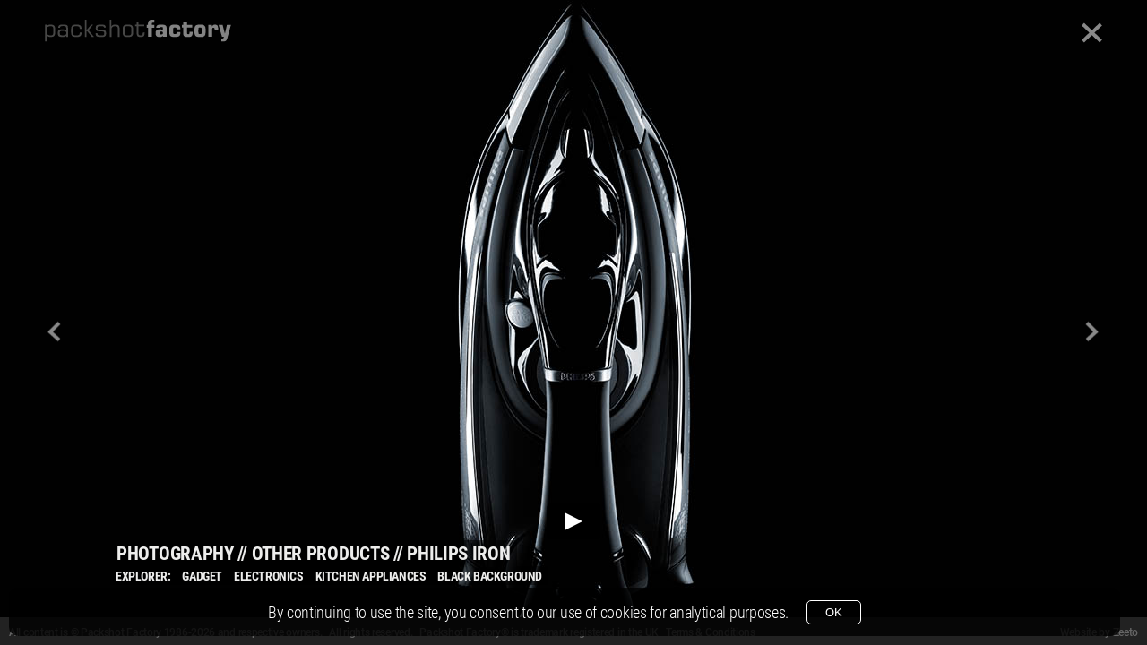

--- FILE ---
content_type: text/html; charset=UTF-8
request_url: https://www.packshotfactory.co.uk/photography/other-products/philips-iron/2303
body_size: 11769
content:
<!DOCTYPE html>
	
<html lang="en">
	
		
	
	<head>
		
		<!-- Global site tag (gtag.js) - Google Analytics -->
<script async src="https://www.googletagmanager.com/gtag/js?id=AW-10968580914"></script>
<script>
	window.dataLayer = window.dataLayer || [];
	function gtag(){ dataLayer.push(arguments); }
	gtag('consent', 'default', {
		'ad_user_data': 'denied',
		'ad_personalization': 'denied',
		'ad_storage': 'denied',
		'analytics_storage': 'denied',
		'wait_for_update': 500,
	});
	gtag('js', new Date());
	gtag('config', 'AW-10968580914');
//	gtag('config', 'AW-10968580914');
//	gtag('config', 'AW-1072432108');
</script>
 
<script>
//	gtag('config', 'AW-10968580914/mPpeCLjQ7tQDELKGne4o', { 'phone_conversion_number': '020 7379 3080' });
	// gtag('config', 	'AW-1072432108/VTPNCJTWu-gDEOyHsP8D', 	{'phone_conversion_number': '020 7379 3080'});
	gtag('config', 	'AW-10968580914/mPpeCLjQ7tQDELKGne4o', 	{'phone_conversion_number': '020 7379 3080'});

</script>
<!--
<script>
	gtag('config', 'AW-1072432108/VTPNCJTWu-gDEOyHsP8D', {'phone_conversion_number': '020 7379 3080'});
</script>
-->

<!-- Event snippet for Website Contact Enquiry conversion page
In your html page, add the snippet and call gtag_report_conversion when someone clicks on the chosen link or button. -->

<script>
	function gtag_report_conversion(url) 
	{
		var callback = function () 
		{
			if (typeof(url) != 'undefined') 
			{
				window.location = url;
			}
		};
		gtag('event', 'conversion', 
		{
			'send_to': 'AW-10968580914/lb6QCKymqIAYELKGne4o',
			'event_callback': callback
		});
		
		return false;
	}
</script>


<!-- Event snippet for Zeeto Contact Test conversion page
In your html page, add the snippet and call gtag_report_conversion when someone clicks on the chosen link or button. -->
<!--
<script>
	function gtag_report_conversion(url) 
	{
		var callback = function () 
		{
			if (typeof(url) != 'undefined') 
			{
				window.location = url;
			}
		};
		gtag('event', 'conversion', 
		{
			'send_to': 'AW-1072432108/T8SQCNmYqoAYEOyHsP8D',
			'event_callback': callback
		});
		
		return false;
	}
</script>
-->

<!-- Consent mode -->
<script>
	
	// Load gtag.js script.
	var gtagScript = document.createElement('script');
		gtagScript.async = true;
		gtagScript.src = 'https://www.googletagmanager.com/gtag/js?id=AW-10968580914';

	var firstScript = document.getElementsByTagName('script')[0];
		firstScript.parentNode.insertBefore(gtagScript,firstScript);

</script>
		
		<meta charset="utf-8">
		<meta name="viewport" content="width=device-width, initial-scale=1.0, user-scalable=no">
		
		<title>Packshot Factory - Still Life Product Photography - Philips iron</title>
		<meta name="description" content="Still Life Product Photography of Philips iron by Packshot Factory">
		<meta name="keywords" content="Packshot Factory, Philips iron, Philips, iron, Other Products Product Photography, Gadget Product Photography, Electronics Product Photography, Kitchen appliances Product Photography, Black background Product Photography, Other Products Photography, Gadget Photography, Electronics Photography, Kitchen appliances Photography, Black background Photography">	
		
		<meta name="robots" content="index, follow">
		<meta name="mobile-web-app-capable" content="yes">
		<meta name="apple-mobile-web-app-capable" content="yes">
		<meta name="apple-mobile-web-app-status-bar-style" content="default">
		
		<meta name="og:title" property="og:title" content="Packshot Factory - Still Life Product Photography - Philips iron">	
		<meta name="og:description" property="og:description" content="Still Life Product Photography of Philips iron by Packshot Factory">		
		<meta name="og:url" property="og:url" content="https://www.packshotfactory.co.uk/photography/other-products/philips-iron/2303">
		<meta name="og:image" property="og:image" content="https://www.packshotfactory.co.uk/other-products-photography/philips-iron_002303_m.jpg">
		<meta property="og:site_name" content="Packshot Factory">
		<meta property="og:type" content="website">
		<meta name="twitter:card" content="summary_large_image">
		<meta name="twitter:site" content="@PackshotFactory">
		
				
		
<!-- Favicon https://realfavicongenerator.net/ -->
<link rel="apple-touch-icon" sizes="180x180" href="/theme/ico/apple-touch-icon.png">
<link rel="icon" type="image/png" sizes="32x32" href="/theme/ico/favicon-32x32.png">
<link rel="icon" type="image/png" sizes="16x16" href="/theme/ico/favicon-16x16.png">
<link rel="manifest" href="/theme/ico/site.webmanifest">
<link rel="mask-icon" href="/theme/ico/safari-pinned-tab.svg" color="#222222">
<link rel="shortcut icon" href="/theme/ico/favicon.ico">
<meta name="apple-mobile-web-app-title" content="Packshot Factory">
<meta name="application-name" content="Packshot Factory">
<meta name="msapplication-TileColor" content="#222222">
<meta name="msapplication-TileImage" content="/theme/ico/mstile-144x144.png">
<meta name="msapplication-config" content="/theme/ico/browserconfig.xml">
<meta name="theme-color" content="#222222">

		<script type="application/ld+json"> 
{
	"@context": 			"https://schema.org",
	"@type": 				"ProfessionalService",
	"additionalType": 		"Product Photography and Film",
	"name": 				"Packshot Factory",
	"url": 					"https://packshotfactory.co.uk",
	"logo": 				"https://packshotfactory.co.uk/theme/gfx/logos/packshotfactory.svg",
	"image": 				"https://packshotfactory.co.uk/media/img/s_rgb/001364_l.jpg",
	"@id":					"https://packshotfactory.co.uk/#organization",
	"description": 			"Advertising Product Photography and Film",
	"address": 
	{
		"@type": 			"PostalAddress",
		"streetAddress": 	"5-7 Grape Street",
		"addressLocality": 	"London",
		"postalCode": 		"WC2H 8DW",
		"addressCountry": 	"GB"
	},
	"telephone": 			"+44-2073793080",
	"email": 				"studio@packshotfactory.co.uk",
	"geo": 
	{
		"@type": 			"GeoCoordinates",
		"latitude": 		"51.516557",
		"longitude": 		"-0.125800"
	},
	"hasMap": 				"https://g.page/PackshotFactory",
	"openingHoursSpecification": 
	{
		"@type": 			"OpeningHoursSpecification",
		"dayOfWeek": 		["Monday", "Tuesday", "Wednesday", "Thursday", "Friday"],
		"opens": 			"09:00",
		"closes": 			"18:00"
	}, 
	"sameAs":				["https://en-gb.facebook.com/PackshotFactory/", "https://www.instagram.com/packshotfactory", "https://twitter.com/packshotfactory", "https://vimeo.com/packshotfactory", "https://www.youtube.com/user/PackshotFactory", "https://uk.linkedin.com/company/packshot-factory-ltd"]
}
</script>		
		<link rel="stylesheet" type="text/css" href="/.core/css/frrame.min.css">
		<link rel="stylesheet" type="text/css" href="/.core/css/packshotfactory.min.css">
		<link rel="stylesheet" type="text/css" href="/theme/css/style.min.css">
		<link rel="stylesheet" type="text/css" href="/.core/css/dev.min.css">
		
					<script src="/.core/lib/jquery.min.js"></script>
			<script src="/.core/lib/jquery.iosslider.min.js"></script>
			<script>
				var webSourcePath 	= '/homepages/11/d4299044656/htdocs/packshotfactory';
				var webCorePath 	= '/homepages/11/d4299044656/htdocs/packshotfactory/.core';
			</script>
			<script src="/.core/js/jqueryEngine.js"></script>
				
	</head>

	<body>
		
		<!-- Cookies -->
		<div class="frrame-layout-cookies" id="frrame-layout-cookies">
			By continuing to use the site, you consent to our use of cookies for analytical purposes.
			<button onclick="(function()
			{
				document.getElementById('frrame-layout-cookies').style.display = 'none';

				localStorage.setItem('consentGranted', 'true');
				function gtag() { dataLayer.push(arguments); }

				gtag('consent', 'update', 
				{
					ad_user_data: 'granted',
					ad_personalization: 'granted',
					ad_storage: 'granted',
					analytics_storage: 'granted'
				});
				
			})(); 
			return false;">
			OK
			</button>
		</div>
		
		<nav><div id="logo">
	<a href="/" class="js_guiColor" >
		<svg version="1.1" id="Packshot Factory Logo" xmlns="http://www.w3.org/2000/svg" xmlns:xlink="http://www.w3.org/1999/xlink" x="0px" y="0px" width="208px" height="30px" viewBox="0 0 208 30" enable-background="new 0 0 208 30" xml:space="preserve">
			<title>Packshot Factory Logo</title>
			<!-- packshot		 -->	<path fill-rule="evenodd" clip-rule="evenodd" fill="#474746" d="M2.197,13.486c0,1.404,0.325,2.428,0.974,3.069c0.646,0.635,1.689,0.956,3.123,0.956c1.299,0,2.159-0.238,2.589-0.708c0.431-0.473,0.644-1.562,0.644-3.265v-2.317c0-1.711-0.213-2.804-0.644-3.278c-0.43-0.47-1.29-0.706-2.589-0.706c-1.434,0-2.477,0.32-3.123,0.956c-0.648,0.642-0.974,1.668-0.974,3.081V13.486L2.197,13.486z M0.225,5.604h1.895v2.106c0.325-0.785,0.825-1.365,1.512-1.733c0.682-0.369,1.595-0.553,2.741-0.553c1.907,0,3.254,0.399,4.041,1.193c0.786,0.799,1.177,2.186,1.177,4.156v3.213c0,1.962-0.391,3.345-1.177,4.142c-0.787,0.795-2.134,1.195-4.041,1.195c-1.104,0-1.981-0.168-2.628-0.496c-0.647-0.329-1.165-0.865-1.547-1.611v7.11H0.225V5.604L0.225,5.604z M23.924,15.698v-1.426c0-0.646-0.326-1.115-0.974-1.413c-0.647-0.303-1.681-0.452-3.098-0.452c-1.299,0-2.168,0.166-2.602,0.496c-0.439,0.329-0.656,0.96-0.656,1.896c0,1.062,0.23,1.769,0.695,2.124c0.46,0.354,1.386,0.536,2.779,0.536c1.248,0,2.199-0.153,2.863-0.457C23.593,16.699,23.924,16.264,23.924,15.698L23.924,15.698z M24.023,17.718c-0.305,0.564-0.791,0.973-1.455,1.228c-0.665,0.251-1.591,0.379-2.768,0.379c-2.099,0-3.502-0.304-4.214-0.908c-0.713-0.603-1.069-1.729-1.069-3.376c0-0.948,0.083-1.694,0.248-2.233c0.165-0.54,0.438-0.975,0.821-1.3c0.321-0.275,0.795-0.469,1.421-0.583c0.62-0.119,1.52-0.176,2.688-0.176c1.217,0,2.142,0.101,2.78,0.303c0.644,0.202,1.125,0.536,1.447,1.01v-2.34c0-1.105-0.213-1.821-0.639-2.15c-0.422-0.325-1.486-0.487-3.193-0.487c-1.238,0-2.063,0.132-2.468,0.391c-0.408,0.264-0.621,0.755-0.639,1.476h-1.973V8.642c0-1.159,0.37-1.983,1.112-2.476c0.743-0.496,2.024-0.741,3.841-0.741c1.416,0,2.494,0.062,3.232,0.18c0.738,0.119,1.286,0.312,1.642,0.579c0.391,0.307,0.665,0.689,0.826,1.146c0.16,0.452,0.243,1.233,0.243,2.339v9.476h-1.808L24.023,17.718L24.023,17.718z M34.745,19.324c-2.002,0-3.401-0.396-4.2-1.186c-0.796-0.787-1.195-2.172-1.195-4.151V10.77c0-1.987,0.396-3.374,1.19-4.164c0.795-0.786,2.186-1.181,4.179-1.181h0.931c1.89,0,3.254,0.364,4.092,1.097c0.835,0.733,1.269,1.936,1.304,3.607l-2.051,0.014c-0.043-1.097-0.286-1.853-0.738-2.261c-0.447-0.412-1.316-0.618-2.606-0.618h-0.931c-1.363,0-2.255,0.232-2.676,0.692c-0.421,0.466-0.63,1.555-0.63,3.266v2.313c0,1.725,0.213,2.817,0.635,3.283c0.426,0.459,1.315,0.693,2.671,0.693h0.931c1.308,0,2.189-0.225,2.649-0.678c0.465-0.446,0.695-1.271,0.695-2.461v-0.232h2.051v0.259c0,1.764-0.413,3.027-1.242,3.788c-0.826,0.758-2.203,1.137-4.128,1.137H34.745L34.745,19.324z M44.625,19.144V0h1.972v10.875h0.613l4.379-5.271h2.264l-5.065,6.03l6.06,7.509h-2.506l-5.131-6.43h-0.613v6.43H44.625L44.625,19.144z M56.741,15.119h2.011v0.308c0,0.833,0.257,1.403,0.766,1.715c0.508,0.312,1.529,0.47,3.063,0.47c1.725,0,2.785-0.158,3.18-0.474c0.399-0.319,0.6-0.931,0.6-1.839c0-0.882-0.165-1.47-0.49-1.769c-0.326-0.294-1.143-0.474-2.451-0.544c-0.481-0.026-1.134-0.053-1.959-0.079c-1.798-0.048-2.867-0.176-3.206-0.373c-0.509-0.281-0.873-0.667-1.086-1.154c-0.217-0.491-0.326-1.193-0.326-2.111c0-1.5,0.379-2.514,1.135-3.045s2.415-0.799,4.986-0.799c1.994,0,3.346,0.255,4.054,0.759c0.708,0.505,1.064,1.396,1.064,2.664h-1.985V8.721c0-0.602-0.256-1.014-0.77-1.242c-0.512-0.229-1.533-0.343-3.063-0.343c-1.477,0-2.42,0.137-2.824,0.413c-0.407,0.272-0.612,0.847-0.612,1.72c0,0.531,0.039,0.904,0.113,1.12c0.078,0.215,0.213,0.377,0.408,0.486c0.4,0.216,1.282,0.339,2.65,0.373c0.348,0.009,0.612,0.018,0.8,0.026c1.12,0.044,1.998,0.102,2.637,0.176c0.634,0.07,1.09,0.171,1.359,0.299c0.596,0.275,1.017,0.671,1.269,1.185c0.248,0.514,0.374,1.26,0.374,2.238c0,0.991-0.122,1.747-0.369,2.259c-0.248,0.52-0.687,0.971-1.325,1.365c-0.287,0.19-0.756,0.325-1.412,0.404c-0.651,0.083-1.56,0.124-2.724,0.124c-2.372,0-3.945-0.277-4.714-0.83c-0.77-0.554-1.151-1.559-1.151-3.015V15.119L56.741,15.119zM72.433,19.144V0h1.895v7.456c0.326-0.693,0.843-1.206,1.556-1.535c0.712-0.33,1.655-0.496,2.823-0.496c1.76,0,2.989,0.359,3.693,1.075c0.704,0.715,1.056,1.97,1.056,3.77v8.874H81.47v-8.448c0-1.413-0.204-2.344-0.617-2.791c-0.413-0.443-1.212-0.667-2.398-0.667c-1.402,0-2.424,0.32-3.075,0.966c-0.647,0.64-0.974,1.667-0.974,3.071v7.869H72.433L72.433,19.144z M96.549,13.539v-2.317c0-1.702-0.213-2.791-0.643-3.256c-0.426-0.47-1.33-0.702-2.703-0.702h-0.929c-1.364,0-2.255,0.232-2.677,0.692c-0.421,0.466-0.63,1.555-0.63,3.266v2.317c0,1.721,0.213,2.813,0.635,3.279c0.426,0.459,1.316,0.693,2.672,0.693h0.929c1.365,0,2.265-0.238,2.698-0.708C96.331,16.331,96.549,15.242,96.549,13.539L96.549,13.539z M92.3,19.324c-2.003,0-3.401-0.396-4.201-1.186c-0.794-0.787-1.194-2.172-1.194-4.151v-3.213c0-1.988,0.396-3.379,1.19-4.165c0.795-0.79,2.186-1.185,4.18-1.185h0.929c2.004,0,3.402,0.395,4.202,1.185c0.794,0.786,1.194,2.177,1.194,4.165v3.213c0,1.987-0.396,3.375-1.19,4.159c-0.791,0.787-2.186,1.178-4.18,1.178H92.3L92.3,19.324zM100.841,7.315V5.604h1.643V2.559h1.985v3.046h6.569v1.711h-6.569v7.457c0,1.062,0.174,1.787,0.517,2.167c0.344,0.382,0.999,0.572,1.964,0.572c0.96,0,1.607-0.186,1.942-0.554s0.504-1.098,0.504-2.186v-0.399h2.012v0.118c0,1.9-0.313,3.183-0.935,3.84c-0.625,0.663-1.92,0.993-3.893,0.993c-1.534,0-2.603-0.353-3.197-1.05c-0.6-0.698-0.899-1.958-0.899-3.783V7.315H100.841L100.841,7.315z"/>
			<!-- 		 factory -->	<path fill-rule="evenodd" clip-rule="evenodd" fill="#838383" d="M115.136,19.121V8.939h-1.462V5.67h1.462c-0.008-0.109-0.013-0.236-0.017-0.375c-0.004-0.145-0.009-0.346-0.009-0.611c0-1.592,0.321-2.751,0.959-3.483c0.644-0.733,1.658-1.1,3.048-1.1h3.13v3.145h-0.994c-0.635,0-1.095,0.087-1.372,0.266c-0.282,0.179-0.421,0.476-0.421,0.881V5.67h2.787v3.27h-2.787v10.182H115.136L115.136,19.121z M129.31,16.375h1.167c0.426,0,0.743-0.097,0.955-0.293c0.213-0.195,0.317-0.492,0.317-0.881v-0.705c0-0.397-0.104-0.698-0.317-0.895c-0.212-0.196-0.529-0.293-0.955-0.293h-1.167c-0.435,0-0.765,0.102-0.985,0.302c-0.222,0.201-0.33,0.497-0.33,0.886v0.705c0,0.389,0.108,0.686,0.33,0.881C128.545,16.278,128.875,16.375,129.31,16.375L129.31,16.375z M124.295,9.093c0.018-1.286,0.373-2.207,1.068-2.765c0.694-0.559,1.854-0.838,3.474-0.838h2.021c1.884,0,3.217,0.336,4.008,1.008c0.785,0.676,1.18,1.81,1.18,3.41v9.213h-4.271v-1.225c-0.355,0.475-0.781,0.829-1.271,1.06c-0.49,0.232-1.063,0.346-1.715,0.346h-1.545c-1.142,0-2.027-0.324-2.644-0.973c-0.621-0.646-0.93-1.569-0.93-2.77v-1.256c0-1.156,0.353-2.045,1.055-2.669c0.704-0.624,1.711-0.933,3.014-0.933h1.176c0.612,0,1.159,0.104,1.654,0.313c0.49,0.209,0.895,0.515,1.206,0.912V9.311c0-0.419-0.091-0.72-0.272-0.902c-0.183-0.184-0.482-0.274-0.895-0.274h-0.726c-0.521,0-0.872,0.069-1.059,0.209c-0.188,0.144-0.278,0.396-0.278,0.763L124.295,9.093L124.295,9.093z M151.331,13.812c0,0.069,0.004,0.174,0.013,0.313s0.014,0.244,0.014,0.31c0,1.748-0.408,2.996-1.221,3.74c-0.816,0.751-2.188,1.127-4.119,1.127h-1.793c-1.962,0-3.334-0.411-4.128-1.226c-0.795-0.817-1.19-2.247-1.19-4.292v-2.777c0-2.032,0.396-3.463,1.19-4.282c0.794-0.824,2.166-1.234,4.128-1.234h1.793c1.914,0,3.278,0.371,4.094,1.112c0.812,0.741,1.22,1.976,1.22,3.702v0.357h-4.271v-0.126c0-0.689-0.117-1.169-0.352-1.431c-0.23-0.266-0.651-0.396-1.264-0.396h-0.572c-0.644,0-1.072,0.144-1.29,0.437c-0.217,0.287-0.325,1.016-0.325,2.185v2.149c0,1.164,0.108,1.893,0.325,2.176c0.218,0.283,0.646,0.427,1.29,0.427h0.572c0.62,0,1.042-0.139,1.271-0.414c0.23-0.278,0.344-0.789,0.344-1.539v-0.317H151.331L151.331,13.812z M158.576,19.302c-0.791,0-1.468-0.109-2.035-0.332c-0.569-0.223-1.03-0.563-1.377-1.025c-0.252-0.331-0.435-0.71-0.539-1.135c-0.107-0.427-0.16-1.054-0.16-1.878v-0.729V8.788h-1.536V5.67h1.536V3.088h4.25V5.67h5.674v3.118h-5.674v5.489c0,0.82,0.091,1.339,0.273,1.562c0.183,0.222,0.547,0.33,1.099,0.33c0.521,0,0.872-0.095,1.059-0.291s0.278-0.58,0.278-1.151v-1.125h3.533v1.522c0,1.429-0.334,2.484-0.998,3.16c-0.665,0.676-1.706,1.018-3.122,1.018H158.576L158.576,19.302z M171.364,11.33v2.146c0,1.168,0.108,1.893,0.326,2.18c0.212,0.283,0.646,0.427,1.289,0.427h0.521c0.634,0,1.059-0.139,1.272-0.422c0.212-0.279,0.316-1.008,0.316-2.185V11.33c0-1.187-0.104-1.92-0.316-2.198c-0.214-0.283-0.639-0.423-1.272-0.423h-0.521c-0.644,0-1.077,0.144-1.289,0.437C171.473,9.433,171.364,10.161,171.364,11.33L171.364,11.33z M167.015,11.011c0-2.036,0.396-3.467,1.189-4.286c0.794-0.824,2.166-1.234,4.128-1.234h1.789c1.961,0,3.334,0.41,4.127,1.234c0.795,0.819,1.19,2.25,1.19,4.286v2.77c0,2.045-0.396,3.475-1.19,4.296c-0.793,0.814-2.166,1.226-4.127,1.226h-1.789c-1.962,0-3.334-0.411-4.128-1.226c-0.794-0.821-1.189-2.251-1.189-4.296V11.011L167.015,11.011z M182.508,19.121V5.67h4.123l-0.052,1.918c0.339-0.741,0.764-1.277,1.272-1.604c0.508-0.327,1.167-0.493,1.982-0.493c1.347,0,2.283,0.345,2.81,1.034c0.524,0.692,0.79,1.979,0.79,3.858v1.204h-3.993v-0.859c0-0.646-0.097-1.099-0.287-1.352c-0.191-0.257-0.534-0.384-1.038-0.384c-0.524,0-0.881,0.148-1.071,0.449c-0.191,0.297-0.286,1.012-0.286,2.146v7.534H182.508L182.508,19.121z M197.692,18.97l-3.729-13.3h4.428l2.579,10.003l2.239-10.003h4.566l-4.197,15.197c-0.365,1.32-0.868,2.229-1.515,2.712c-0.643,0.483-1.59,0.728-2.835,0.728c-0.382,0-1.042-0.044-1.984-0.127c-0.151-0.017-0.264-0.03-0.329-0.039v-3.005h0.929c0.413,0,0.79-0.113,1.125-0.336c0.333-0.227,0.542-0.495,0.629-0.811l0.257-1.02H197.692L197.692,18.97z"/>
			<!--
			<!-- . .......... 	 - >	<path fill-rule="evenodd" clip-rule="evenodd" fill="#929084" d="M8.402,25.836c0.589,0,1.082,0.2,1.479,0.608c0.403,0.404,0.603,0.898,0.603,1.475s-0.205,1.063-0.608,1.472C9.472,29.796,8.979,30,8.402,30c-0.577,0-1.069-0.204-1.474-0.609c-0.403-0.408-0.608-0.896-0.608-1.472c0-0.591,0.205-1.082,0.608-1.486C7.333,26.036,7.825,25.836,8.402,25.836L8.402,25.836zM26.349,25.836c0.589,0,1.082,0.2,1.479,0.608c0.403,0.404,0.602,0.898,0.602,1.475s-0.205,1.063-0.608,1.472C27.418,29.796,26.925,30,26.349,30c-0.577,0-1.07-0.204-1.475-0.609c-0.403-0.408-0.607-0.896-0.607-1.472c0-0.591,0.204-1.082,0.607-1.486C25.278,26.036,25.771,25.836,26.349,25.836L26.349,25.836z M35.321,25.836c0.589,0,1.082,0.2,1.479,0.608c0.403,0.404,0.603,0.898,0.603,1.475s-0.205,1.063-0.608,1.472C36.391,29.796,35.897,30,35.321,30c-0.577,0-1.07-0.204-1.474-0.609c-0.403-0.408-0.608-0.896-0.608-1.472c0-0.591,0.205-1.082,0.608-1.486C34.251,26.036,34.744,25.836,35.321,25.836L35.321,25.836z M44.294,25.836c0.59,0,1.082,0.2,1.479,0.608c0.404,0.404,0.603,0.898,0.603,1.475s-0.205,1.063-0.608,1.472C45.364,29.796,44.87,30,44.294,30s-1.069-0.204-1.474-0.609c-0.403-0.408-0.608-0.896-0.608-1.472c0-0.591,0.205-1.082,0.608-1.486C43.225,26.036,43.718,25.836,44.294,25.836L44.294,25.836zM53.267,25.836c0.59,0,1.082,0.2,1.479,0.608c0.404,0.404,0.603,0.898,0.603,1.475s-0.205,1.063-0.608,1.472C54.337,29.796,53.844,30,53.267,30c-0.576,0-1.069-0.204-1.474-0.609c-0.403-0.408-0.607-0.896-0.607-1.472c0-0.591,0.204-1.082,0.607-1.486C52.197,26.036,52.69,25.836,53.267,25.836L53.267,25.836z M62.24,25.836c0.589,0,1.082,0.2,1.479,0.608c0.403,0.404,0.603,0.898,0.603,1.475s-0.206,1.063-0.609,1.472C63.31,29.796,62.816,30,62.24,30c-0.577,0-1.07-0.204-1.474-0.609c-0.403-0.408-0.608-0.896-0.608-1.472c0-0.591,0.205-1.082,0.608-1.486C61.17,26.036,61.663,25.836,62.24,25.836L62.24,25.836z M71.213,25.836c0.589,0,1.083,0.2,1.479,0.608c0.404,0.404,0.603,0.898,0.603,1.475s-0.205,1.063-0.608,1.472C72.283,29.796,71.789,30,71.213,30c-0.577,0-1.069-0.204-1.474-0.609c-0.403-0.408-0.608-0.896-0.608-1.472c0-0.591,0.205-1.082,0.608-1.486C70.144,26.036,70.636,25.836,71.213,25.836L71.213,25.836z M80.186,25.836c0.59,0,1.082,0.2,1.479,0.608c0.404,0.404,0.603,0.898,0.603,1.475s-0.205,1.063-0.608,1.472C81.256,29.796,80.763,30,80.186,30c-0.576,0-1.069-0.204-1.474-0.609c-0.403-0.408-0.608-0.896-0.608-1.472c0-0.591,0.205-1.082,0.608-1.486C79.116,26.036,79.609,25.836,80.186,25.836L80.186,25.836z M89.159,25.836c0.589,0,1.082,0.2,1.479,0.608c0.403,0.404,0.603,0.898,0.603,1.475s-0.206,1.063-0.609,1.472C90.229,29.796,89.735,30,89.159,30c-0.577,0-1.07-0.204-1.474-0.609c-0.404-0.408-0.608-0.896-0.608-1.472c0-0.591,0.204-1.082,0.608-1.486C88.089,26.036,88.582,25.836,89.159,25.836L89.159,25.836zM98.132,25.836c0.589,0,1.082,0.2,1.479,0.608c0.403,0.404,0.603,0.898,0.603,1.475s-0.205,1.063-0.608,1.472C99.201,29.796,98.708,30,98.132,30s-1.07-0.204-1.474-0.609c-0.403-0.408-0.608-0.896-0.608-1.472c0-0.591,0.205-1.082,0.608-1.486C97.062,26.036,97.556,25.836,98.132,25.836L98.132,25.836z M107.104,25.836c0.59,0,1.083,0.2,1.479,0.608c0.404,0.404,0.604,0.898,0.604,1.475s-0.206,1.063-0.609,1.472c-0.403,0.405-0.896,0.609-1.474,0.609c-0.576,0-1.069-0.204-1.474-0.609c-0.403-0.408-0.608-0.896-0.608-1.472c0-0.591,0.205-1.082,0.608-1.486C106.035,26.036,106.528,25.836,107.104,25.836L107.104,25.836z"/>
			<!--  . 			 - >	<path fill-rule="evenodd" clip-rule="evenodd" fill="#F38B00" d="M17.375,25.836c0.59,0,1.082,0.2,1.479,0.608c0.404,0.404,0.603,0.898,0.603,1.475s-0.205,1.063-0.608,1.472C18.445,29.796,17.951,30,17.375,30s-1.069-0.204-1.474-0.609c-0.403-0.408-0.607-0.896-0.607-1.472c0-0.591,0.204-1.082,0.607-1.486C16.306,26.036,16.799,25.836,17.375,25.836L17.375,25.836z"/>
			-->
		</svg>
	</a>
</div>
<div class="mainMenu burgerMenu">
	
	<input class="mainMenuButton" id="mainMenuButton" type="checkbox"/>
	<label class="___mobileOnly mainMenuIcon" for="mainMenuButton"><span class="mainMenuIconGfx"></span></label>
	
	<div class="mainMenuItems">
		<ul class="___mobileOnly mainMenuItemsMobile mainMenuMobileSubmenu" data-nav="0">
			<li><span class="mainMenuMobileSubmenuOpen" data-nav="100">Photography ...</span></li>
	<ul class="mainMenuMobileSubmenu" data-nav="100">

<li><a href="/photography/portfolio/" >Portfolio</a></li>
<li><a href="/photography/drinks/" >Drinks</a></li>
<li><a href="/photography/food/" >Food</a></li>
<li><a href="/photography/liquid-and-smoke/" >Liquid / Smoke</a></li>
<li><a href="/photography/watches/" >Watches</a></li>
<li><a href="/photography/jewellery/" >Jewellery</a></li>
<li><a href="/photography/fashion/" >Fashion</a></li>
<li><a href="/photography/cosmetics/" >Cosmetics</a></li>
<li><a href="/photography/artwork/" >Artwork</a></li>
<li><a href="/photography/other-products/" >Other Products</a></li>
<li><a href="/photography/" >Services</a></li>
		<li><span class="mainMenuMobileSubmenuClose" data-nav="0">[ back ]</span></li>
	</ul>
</li>

<li><span class="mainMenuMobileSubmenuOpen" data-nav="200">Film ...</span></li>
	<ul class="mainMenuMobileSubmenu" data-nav="200">

<li><a href="/film/reels/" >Reels</a></li>
<li><a href="/film/food/" >Food</a></li>
<li><a href="/film/liquids/" >Liquids</a></li>
<li><a href="/film/tv-and-end-frames/" >TV & End Frames</a></li>
<li><a href="/film/product/" >Product</a></li>
<li><a href="/film/" >Services</a></li>
		<li><span class="mainMenuMobileSubmenuClose" data-nav="0">[ back ]</span></li>
	</ul>
</li>

<li><a href="/contact" >Contact</a></li>
<li><a href="/about-us" >About us</a></li>
<li><a href="/our-services" >Our Services</a></li>
<li><a href="/our-studios/" >Our Studios</a></li>
<li><a href="/careers" >Careers</a></li>
<li><a href="/frequently-asked-questions" >Frequently Asked Questions</a></li>
<li><a href="/terms-and-conditions" >Terms and Conditions</a></li>
		</ul>
		<ul class="___desktopOnly mainMenuItemsDesktop">
			<li class="js_pageProjectInterface js_guiColor" ><a href="/photography/portfolio/"  class="mainMenuItemDesktopLink">Photography</a></li>

<li class="js_pageProjectInterface js_guiColor" ><a href="/film/reels/"  class="mainMenuItemDesktopLink">Film</a></li>

<li class="js_pageProjectInterface js_guiColor" ><a href="/contact"  class="mainMenuItemDesktopLink">Info</a></li>

			<div class="mainDesktopMainmenuUnderline"></div>
		</ul>
	</div>
	
	<div class="mainMenuBackground"></div>
	
</div>
	
<script>
	
	$(document).ready(function()
	{	
		// Stylise
		$('.___mobileOnly li:contains("Photography"), .___mobileOnly li:contains("Terms and Conditions")').addClass('mainMenuItemGap');
		$('.___mobileOnly li:contains("Terms and Conditions")').addClass('mainMenuItemsFooter');
		
		// Add js functionality
		$('.mainMenuMobileSubmenu, .mainMenuMobileSubmenuOpen, .mainMenuMobileSubmenuClose').addClass('js_burgerSubMenu');
		$('.mainMenuMobileSubmenu:not([data-nav="0"]').addClass('hidden').css('left', 100 + 'vw');
		
		// Scroll the menu
		$('.mainMenuMobileSubmenuOpen, .mainMenuMobileSubmenuClose').on('click', function()
		{
			$this = this;
			
			$('.mainMenuItemsMobile').css('left', ($('.mainMenuMobileSubmenu[data-nav="' + $(this).attr('data-nav') + '"]').parentsUntil('.mainMenuItems', '.mainMenuMobileSubmenu').length) * -100 + 'vw');
			$('.mainMenuMobileSubmenu[data-nav="' + $(this).attr('data-nav') + '"]').removeClass('hidden');
			
			$('.mainMenuMobileSubmenu').on('transitionend', function(e)
			{
				if ($($this).hasClass('mainMenuMobileSubmenuClose')) 
					$($this).closest('.mainMenuMobileSubmenu').addClass('hidden');
			});
		});
		
		// Block the background and reset the menu
		$('.mainMenuButton').on('change', mainMenu);
		$('.mainMenuItemsMobile a, #logo a').on('click', mainMenu);
		
		function mainMenu()
		{
			if ($(this).is(':checked'))
			{
				$('body').addClass('mainMenuBurgerMenuBlockBody');
			}
			else
			{
				$('body').removeClass('mainMenuBurgerMenuBlockBody');
				
				$('.mainMenuItemsMobile').css('left', 0);
				$('.mainMenuMobileSubmenu:not([data-nav="0"]').addClass('hidden')
			}
		};
		
		mainMenuMouseHover();
		
		function mainMenuMouseHover()
		{
			var resetPositionTimer;
			var delayMouseLeaveTimer;
			
			$('.mainMenuItemsDesktop').on('mouseenter', '.mainMenuItemDesktopLink', function() 
			{
				clearTimeout(resetPositionTimer);
				clearTimeout(delayMouseLeaveTimer);
				
				$('.mainDesktopMainmenuUnderline').offset({left: $(this).offset().left + ($(this).outerWidth() / 2)});
				$('.mainDesktopMainmenuUnderline').offset({left: $(this).offset().left + (($(this).innerWidth() - $(this).width()) / 2)});
				$('.mainDesktopMainmenuUnderline').width($(this).width());
			});
			
			$('.mainMenuItemsDesktop').on('mouseleave', '.mainMenuItemDesktopLink', function() 
			{
				$this = $(this);
				
				delayMouseLeaveTimer 	= setTimeout(function()
				{
					$('.mainDesktopMainmenuUnderline').offset({left: $($this).offset().left + ($($this).outerWidth() / 2)});
					$('.mainDesktopMainmenuUnderline').width(0);
					
					resetPositionTimer 	= setTimeout(function() {$('.mainDesktopMainmenuUnderline').css({left: ''}); }, 200);
				}, 250);
			});
		}
	});
	
</script>
</nav>
<main><noscript><section class="frrame-element_page frrame-theme_dark pageProject">
	
	<div class="frrame-layout_fullScreen">
		
		<div class="pageProjectButtonClose js_pageProjectInterface">
	<a href="/photography/other-products" class="pageProjectButtonCloseLink">
		<svg xmlns="http://www.w3.org/2000/svg" x="0px" y="0px" width="100%" height="100%" viewBox="0 0 23 23">
			<line fill="none" stroke-width="4" stroke-miterlimit="10" x1="1.5" y1="2" x2="21.5" y2="21"/>
			<line fill="none" stroke-width="4" stroke-miterlimit="10" x1="21.5" y1="2" x2="1.5" y2="21"/>
		</svg>
	</a>
</div>

		
		<!-- Slider -->
		<div class="iosslider">
			
			<div class="slider">
				<div class="slide" data-index="106" data-id="2303" data-slide="1"><div class="pageProjectItem pageProjectItemImage pageProjectDisplayFit">

	<picture>
		<source media="(min-width: 1680px) and (min-height: 1050px)"	srcset="/other-products-photography/philips-iron_002303_m.jpg">
		<source media="(min-width: 1280px) and (min-height:  800px)"	srcset="/other-products-photography/philips-iron_002303_m.jpg">
		<source media="(orientation: landscape)" 						srcset="/other-products-photography/philips-iron_002303_s.jpg">
		<img src="/other-products-photography/philips-iron_002303_p.jpg" alt="Still Life Product Photography of Philips iron by Packshot Factory" />
	</picture>
	
	<section class="pageProjectItemInfoPanel">
		<div class="pageProjectItemInfo js_pageProjectInterface ">
	<span><a href="/photography/">Photography</a> //
<a href="/photography/other-products/">Other Products</a> //</span>

	<span>Philips iron</span>

</div>

		
		<div class="js_guiColor frr-pageProjectItemTags js_pageProjectInterface" >
	<!--
	{var_pageProjectItemTagDate}
	&nbsp;
	{var_pageProjectItemTagPortfolio}
	&nbsp;
	{var_pageProjectItemTagCategory}
	&nbsp;
	{var_pageProjectItemTagBrand}
	&nbsp;
	{var_pageProjectItemTagTask}
	&nbsp;
	{var_pageProjectItemTagClient} 
	-->
	<div class="frr-pageProjectItemTagGroup">
	<span class="frr-pageProjectItemTagLabel">Explorer:</span> <a href="/photography/explorer/gadget/" class="frr-pageProjectItemTagValue">Gadget</a>
<a href="/photography/explorer/electronics/" class="frr-pageProjectItemTagValue">Electronics</a>
<a href="/photography/explorer/kitchen-appliances/" class="frr-pageProjectItemTagValue">Kitchen appliances</a>
<a href="/photography/explorer/black-background/" class="frr-pageProjectItemTagValue">Black background</a>

</div>

</div>

	</section>
	
	<div>
		<!--
		{tpl_pageProjectItemWidgetTwitter}
		{tpl_pageProjectItemWidgetFacebook}
		{tpl_pageProjectItemWidgetBehance}
		{tpl_pageProjectItemWidgetWeb}
		-->
	</div>

</div>
</div>
			</div>
			
			<!-- Slide overlay -->
			<div class="js_iosSliderGui">
				<div class="pageProjectButtonChange pageProjectButtonPrev js_iosSliderArrows js_pageProjectInterface js_guiColor" >
	<a href="/photography/other-products/winsor-and-newton-art-supplies-pencils/2305" class="pageProjectButtonChangeLink js_iosSliderArrow">
		<svg xmlns="http://www.w3.org/2000/svg" x="0px" y="0px" width="23px" height="23px" viewBox="0 0 23 23">
			<polyline fill="none" stroke-width="4" stroke-miterlimit="10" points="16,2 6,12 16,21 "/>
		</svg>
	</a>
</div>

				<div class="pageProjectButtonChange pageProjectButtonNext js_iosSliderArrows js_pageProjectInterface js_guiColor" >
	<a href="/photography/other-products/alessi-juicy-salif-squeezer" class="pageProjectButtonChangeLink js_iosSliderArrow">
		<svg xmlns="http://www.w3.org/2000/svg" x="0px" y="0px" width="100%" height="100%" viewBox="0 0 23 23">
			<polyline fill="none" stroke-width="4" stroke-miterlimit="10" points="6,2 16,12 6,21 "/>
		</svg>
	</a>
</div>

				<div class="js_iosSliderGuiSlideshow pageProjectSlideshowInterface">
					<div class="js_pageProjectInterface">
						<div class="js_iosSliderGuiSlideshowButton pageProjectSlideshowButton">
							
								<svg 
									version="1.1" xmlns="http://www.w3.org/2000/svg" xmlns:xlink="http://www.w3.org/1999/xlink" 
									x="0px" y="0px" width="100%" height="100%" viewBox="0 0 60 60" xml:space="preserve">
									
									<!-- Play Button Top -->
									<path d="M45,30 15,30 15,15 45,30z">
										
										<!-- Play to Pause -->
										<animate id="topPlayToPause" 
											attributeName="d" values="M45,30 15,30 15,15 45,30Z;M45,27 15,27 15,15 45,15Z" 
											begin="indefinite" fill="freeze" dur="150ms" calcMode="spline" keySplines="0.1 0 0.9 1"/>
										<!-- 90 deg rotation -->
										<animateTransform 
											attributeName="transform" type="rotate" from="0 30 30" to="90 30 30" 
											begin="topPlayToPause.begin" fill="freeze" dur="150ms" calcMode="spline" keySplines="0.1 0 0.9 1"/>
										
										<!-- Pause to Play -->
										<animate id="topPauseToPlay" 
											attributeName="d" values="M45,27 15,27 15,15 45,15Z;M45,30 15,30 15,30 45,15Z" 
											begin="indefinite" fill="freeze" dur="150ms" calcMode="spline" keySplines="0.1 0 0.9 1"/>
										<!-- 90 deg rotation -->
										<animateTransform 
											attributeName="transform" type="rotate" from="90 30 30" to="180 30 30" 
											begin="topPauseToPlay.begin" fill="freeze" dur="150ms" calcMode="spline" keySplines="0.1 0 0.9 1"/>
										
									</path>
									
									<!-- Play Button Bottom -->
									<path d="M15,45 15,30 45,30 45,30z">
										
										<!-- Play to Pause -->
										<animate id="bottomPlayToPause" 
											attributeName="d" values="M15,45 15,30 45,30 45,30Z;M15,45 15,33 45,33 45,45Z" 
											begin="indefinite" fill="freeze" dur="150ms" calcMode="spline" keySplines="0.1 0 0.9 1"/>
										<!-- 90 deg rotation -->
										<animateTransform 
											attributeName="transform" type="rotate" from="0 30 30" to="90 30 30" 
											begin="bottomPlayToPause.begin" fill="freeze" dur="150ms" calcMode="spline" keySplines="0.1 0 0.9 1"/>
										
										<!-- Pause to Play -->
										<animate id="bottomPauseToPlay" 
											attributeName="d" values="M15,45 15,33 45,33 45,45Z;M15,30 15,30 45,30 45,45Z" 
											begin="indefinite" fill="freeze" dur="150ms" calcMode="spline" keySplines="0.1 0 0.9 1"/>
										<!-- 90 deg rotation -->
										<animateTransform 
											attributeName="transform" type="rotate" from="90 30 30" to="180 30 30" 
											begin="bottomPauseToPlay.begin" fill="freeze" dur="150ms" calcMode="spline" keySplines="0.1 0 0.9 1"/>
										
									</path>
								
								</svg>
								
							</div>
						<div class="js_iosSliderGuiSlideshowTimer pageProjectSlideshowTimer">
							<div class="js_iosSliderGuiSlideshowTimerProgress pageProjectSlideshowTimerProgress"></div>
						</div>
					</div>
				</div>
			</div>
			
			<!-- Thumbnails 
			{tpl_pageProjectThumbnails}-->
		</div>
		
	</div>

</section>
</noscript></main>
<footer><span class="mainFooter"><span class="frrame-layout_widthSensitive">
	<span class="frrame-layout_widthSensitiveShort" aria-hidden="true">	
		<span class="frrame-layout_widthSensitive">
			<span class="frrame-layout_widthSensitiveShort">
				<span class="frrame-layout_widthSensitive">
					<span class="frrame-layout_widthSensitiveShort">
						&copy; Packshot Factory 2026.  &nbsp;  
						<a href="/terms-and-conditions" class="___desktopOnly">Terms &amp; Conditions</a>  &nbsp;  
					</span>
					<span class="frrame-layout_widthSensitiveLong">
						&copy; Packshot Factory 2026.  &nbsp;  
						All rights reserved.  &nbsp;  
						<a href="/terms-and-conditions" class="___desktopOnly">Terms &amp; Conditions</a>  &nbsp;  
					</span>
				</span>
			</span>
			<span class="frrame-layout_widthSensitiveLong">
				All content is &copy; Packshot Factory 1986-2026 and respective owners.  &nbsp;  
				All rights reserved.  &nbsp;  
				<a href="/terms-and-conditions" class="___desktopOnly">Terms &amp; Conditions</a>  &nbsp;  
			</span>
		</span>
	</span>
	<span class="frrame-layout_widthSensitiveLong">
		All content is &copy; Packshot Factory 1986-2026 and respective owners.  &nbsp;  
		All rights reserved.  &nbsp;  
		Packshot Factory&reg; is trademark registered in the UK  &nbsp;  
		<a href="/terms-and-conditions" class="___desktopOnly">Terms &amp; Conditions</a>  &nbsp;  
	</span>
</span>
</span><span class="mainFooterBadge">Website by <a href="https://zeeto.com" rel="author" target="_blank">Zeeto</a></span>
</footer>
		
	</body>

</html>



--- FILE ---
content_type: text/html; charset=UTF-8
request_url: https://www.packshotfactory.co.uk/.core/php/jqueryEngine.php
body_size: 28130
content:
	
{"engineScript":"\/.core\/js\/pageProject.js","customScript":"\/theme\/tpl\/pageProject.js","pageSource":"<section class=\"frrame-element_page frrame-theme_dark pageProject\">\r\n\t\r\n\t<div class=\"frrame-layout_fullScreen\">\r\n\t\t\r\n\t\t<div class=\"pageProjectButtonClose js_pageProjectInterface\">\r\n\t<a href=\"\/photography\/other-products\" class=\"pageProjectButtonCloseLink\">\r\n\t\t<svg xmlns=\"http:\/\/www.w3.org\/2000\/svg\" x=\"0px\" y=\"0px\" width=\"100%\" height=\"100%\" viewBox=\"0 0 23 23\">\r\n\t\t\t<line fill=\"none\" stroke-width=\"4\" stroke-miterlimit=\"10\" x1=\"1.5\" y1=\"2\" x2=\"21.5\" y2=\"21\"\/>\r\n\t\t\t<line fill=\"none\" stroke-width=\"4\" stroke-miterlimit=\"10\" x1=\"21.5\" y1=\"2\" x2=\"1.5\" y2=\"21\"\/>\r\n\t\t<\/svg>\r\n\t<\/a>\r\n<\/div>\r\n\r\n\t\t\r\n\t\t<!-- Slider -->\r\n\t\t<div class=\"iosslider\">\r\n\t\t\t\r\n\t\t\t<div class=\"slider\">\r\n\t\t\t\t<div class=\"slide\" data-index=\"106\" data-id=\"2303\" data-slide=\"1\"><div class=\"pageProjectItem pageProjectItemImage pageProjectDisplayAuto\">\r\n\r\n\t<picture>\r\n\t\t<source media=\"(min-width: 1680px) and (min-height: 1050px)\"\tsrcset=\"\/other-products-photography\/philips-iron_002303_m.jpg\">\r\n\t\t<source media=\"(min-width: 1280px) and (min-height:  800px)\"\tsrcset=\"\/other-products-photography\/philips-iron_002303_m.jpg\">\r\n\t\t<source media=\"(orientation: landscape)\" \t\t\t\t\t\tsrcset=\"\/other-products-photography\/philips-iron_002303_s.jpg\">\r\n\t\t<img src=\"\/other-products-photography\/philips-iron_002303_p.jpg\" alt=\"Still Life Product Photography of Philips iron by Packshot Factory\" \/>\r\n\t<\/picture>\r\n\t\r\n\t<section class=\"pageProjectItemInfoPanel\">\r\n\t\t<div class=\"pageProjectItemInfo js_pageProjectInterface \">\r\n\t<span><a href=\"\/photography\/\">Photography<\/a> \/\/\n<a href=\"\/photography\/other-products\/\">Other Products<\/a> \/\/<\/span>\r\n\r\n\t<span>Philips iron<\/span>\r\n\r\n<\/div>\r\n\r\n\t\t\r\n\t\t<div class=\"js_guiColor frr-pageProjectItemTags js_pageProjectInterface\" >\r\n\t<!--\r\n\t{var_pageProjectItemTagDate}\r\n\t&nbsp;\r\n\t{var_pageProjectItemTagPortfolio}\r\n\t&nbsp;\r\n\t{var_pageProjectItemTagCategory}\r\n\t&nbsp;\r\n\t{var_pageProjectItemTagBrand}\r\n\t&nbsp;\r\n\t{var_pageProjectItemTagTask}\r\n\t&nbsp;\r\n\t{var_pageProjectItemTagClient} \r\n\t-->\r\n\t<div class=\"frr-pageProjectItemTagGroup\">\r\n\t<span class=\"frr-pageProjectItemTagLabel\">Explorer:<\/span> <a href=\"\/photography\/explorer\/gadget\/\" class=\"frr-pageProjectItemTagValue\">Gadget<\/a>\r\n<a href=\"\/photography\/explorer\/electronics\/\" class=\"frr-pageProjectItemTagValue\">Electronics<\/a>\r\n<a href=\"\/photography\/explorer\/kitchen-appliances\/\" class=\"frr-pageProjectItemTagValue\">Kitchen appliances<\/a>\r\n<a href=\"\/photography\/explorer\/black-background\/\" class=\"frr-pageProjectItemTagValue\">Black background<\/a>\r\n\r\n<\/div>\r\n\r\n<\/div>\r\n\r\n\t<\/section>\r\n\t\r\n\t<div>\r\n\t\t<!--\r\n\t\t{tpl_pageProjectItemWidgetTwitter}\r\n\t\t{tpl_pageProjectItemWidgetFacebook}\r\n\t\t{tpl_pageProjectItemWidgetBehance}\r\n\t\t{tpl_pageProjectItemWidgetWeb}\r\n\t\t-->\r\n\t<\/div>\r\n\r\n<\/div>\r\n<\/div>\r\n\t\t\t<\/div>\r\n\t\t\t\r\n\t\t\t<!-- Slide overlay -->\r\n\t\t\t<div class=\"js_iosSliderGui\">\r\n\t\t\t\t<div class=\"pageProjectButtonChange pageProjectButtonPrev js_iosSliderArrows js_pageProjectInterface js_guiColor\" {tpl_pageProjectItemWidgetGuiColor}>\r\n\t<a href=\"\/photography\/other-products\/winsor-and-newton-art-supplies-pencils\/2305\" class=\"pageProjectButtonChangeLink js_iosSliderArrow\">\r\n\t\t<svg xmlns=\"http:\/\/www.w3.org\/2000\/svg\" x=\"0px\" y=\"0px\" width=\"23px\" height=\"23px\" viewBox=\"0 0 23 23\">\r\n\t\t\t<polyline fill=\"none\" stroke-width=\"4\" stroke-miterlimit=\"10\" points=\"16,2 6,12 16,21 \"\/>\r\n\t\t<\/svg>\r\n\t<\/a>\r\n<\/div>\r\n\r\n\t\t\t\t<div class=\"pageProjectButtonChange pageProjectButtonNext js_iosSliderArrows js_pageProjectInterface js_guiColor\" {tpl_pageProjectItemWidgetGuiColor}>\r\n\t<a href=\"\/photography\/other-products\/alessi-juicy-salif-squeezer\" class=\"pageProjectButtonChangeLink js_iosSliderArrow\">\r\n\t\t<svg xmlns=\"http:\/\/www.w3.org\/2000\/svg\" x=\"0px\" y=\"0px\" width=\"100%\" height=\"100%\" viewBox=\"0 0 23 23\">\r\n\t\t\t<polyline fill=\"none\" stroke-width=\"4\" stroke-miterlimit=\"10\" points=\"6,2 16,12 6,21 \"\/>\r\n\t\t<\/svg>\r\n\t<\/a>\r\n<\/div>\r\n\r\n\t\t\t\t<div class=\"js_iosSliderGuiSlideshow pageProjectSlideshowInterface\">\r\n\t\t\t\t\t<div class=\"js_pageProjectInterface\">\r\n\t\t\t\t\t\t<div class=\"js_iosSliderGuiSlideshowButton pageProjectSlideshowButton\">\r\n\t\t\t\t\t\t\t\r\n\t\t\t\t\t\t\t\t<svg \r\n\t\t\t\t\t\t\t\t\tversion=\"1.1\" xmlns=\"http:\/\/www.w3.org\/2000\/svg\" xmlns:xlink=\"http:\/\/www.w3.org\/1999\/xlink\" \r\n\t\t\t\t\t\t\t\t\tx=\"0px\" y=\"0px\" width=\"100%\" height=\"100%\" viewBox=\"0 0 60 60\" xml:space=\"preserve\">\r\n\t\t\t\t\t\t\t\t\t\r\n\t\t\t\t\t\t\t\t\t<!-- Play Button Top -->\r\n\t\t\t\t\t\t\t\t\t<path d=\"M45,30 15,30 15,15 45,30z\">\r\n\t\t\t\t\t\t\t\t\t\t\r\n\t\t\t\t\t\t\t\t\t\t<!-- Play to Pause -->\r\n\t\t\t\t\t\t\t\t\t\t<animate id=\"topPlayToPause\" \r\n\t\t\t\t\t\t\t\t\t\t\tattributeName=\"d\" values=\"M45,30 15,30 15,15 45,30Z;M45,27 15,27 15,15 45,15Z\" \r\n\t\t\t\t\t\t\t\t\t\t\tbegin=\"indefinite\" fill=\"freeze\" dur=\"150ms\" calcMode=\"spline\" keySplines=\"0.1 0 0.9 1\"\/>\r\n\t\t\t\t\t\t\t\t\t\t<!-- 90 deg rotation -->\r\n\t\t\t\t\t\t\t\t\t\t<animateTransform \r\n\t\t\t\t\t\t\t\t\t\t\tattributeName=\"transform\" type=\"rotate\" from=\"0 30 30\" to=\"90 30 30\" \r\n\t\t\t\t\t\t\t\t\t\t\tbegin=\"topPlayToPause.begin\" fill=\"freeze\" dur=\"150ms\" calcMode=\"spline\" keySplines=\"0.1 0 0.9 1\"\/>\r\n\t\t\t\t\t\t\t\t\t\t\r\n\t\t\t\t\t\t\t\t\t\t<!-- Pause to Play -->\r\n\t\t\t\t\t\t\t\t\t\t<animate id=\"topPauseToPlay\" \r\n\t\t\t\t\t\t\t\t\t\t\tattributeName=\"d\" values=\"M45,27 15,27 15,15 45,15Z;M45,30 15,30 15,30 45,15Z\" \r\n\t\t\t\t\t\t\t\t\t\t\tbegin=\"indefinite\" fill=\"freeze\" dur=\"150ms\" calcMode=\"spline\" keySplines=\"0.1 0 0.9 1\"\/>\r\n\t\t\t\t\t\t\t\t\t\t<!-- 90 deg rotation -->\r\n\t\t\t\t\t\t\t\t\t\t<animateTransform \r\n\t\t\t\t\t\t\t\t\t\t\tattributeName=\"transform\" type=\"rotate\" from=\"90 30 30\" to=\"180 30 30\" \r\n\t\t\t\t\t\t\t\t\t\t\tbegin=\"topPauseToPlay.begin\" fill=\"freeze\" dur=\"150ms\" calcMode=\"spline\" keySplines=\"0.1 0 0.9 1\"\/>\r\n\t\t\t\t\t\t\t\t\t\t\r\n\t\t\t\t\t\t\t\t\t<\/path>\r\n\t\t\t\t\t\t\t\t\t\r\n\t\t\t\t\t\t\t\t\t<!-- Play Button Bottom -->\r\n\t\t\t\t\t\t\t\t\t<path d=\"M15,45 15,30 45,30 45,30z\">\r\n\t\t\t\t\t\t\t\t\t\t\r\n\t\t\t\t\t\t\t\t\t\t<!-- Play to Pause -->\r\n\t\t\t\t\t\t\t\t\t\t<animate id=\"bottomPlayToPause\" \r\n\t\t\t\t\t\t\t\t\t\t\tattributeName=\"d\" values=\"M15,45 15,30 45,30 45,30Z;M15,45 15,33 45,33 45,45Z\" \r\n\t\t\t\t\t\t\t\t\t\t\tbegin=\"indefinite\" fill=\"freeze\" dur=\"150ms\" calcMode=\"spline\" keySplines=\"0.1 0 0.9 1\"\/>\r\n\t\t\t\t\t\t\t\t\t\t<!-- 90 deg rotation -->\r\n\t\t\t\t\t\t\t\t\t\t<animateTransform \r\n\t\t\t\t\t\t\t\t\t\t\tattributeName=\"transform\" type=\"rotate\" from=\"0 30 30\" to=\"90 30 30\" \r\n\t\t\t\t\t\t\t\t\t\t\tbegin=\"bottomPlayToPause.begin\" fill=\"freeze\" dur=\"150ms\" calcMode=\"spline\" keySplines=\"0.1 0 0.9 1\"\/>\r\n\t\t\t\t\t\t\t\t\t\t\r\n\t\t\t\t\t\t\t\t\t\t<!-- Pause to Play -->\r\n\t\t\t\t\t\t\t\t\t\t<animate id=\"bottomPauseToPlay\" \r\n\t\t\t\t\t\t\t\t\t\t\tattributeName=\"d\" values=\"M15,45 15,33 45,33 45,45Z;M15,30 15,30 45,30 45,45Z\" \r\n\t\t\t\t\t\t\t\t\t\t\tbegin=\"indefinite\" fill=\"freeze\" dur=\"150ms\" calcMode=\"spline\" keySplines=\"0.1 0 0.9 1\"\/>\r\n\t\t\t\t\t\t\t\t\t\t<!-- 90 deg rotation -->\r\n\t\t\t\t\t\t\t\t\t\t<animateTransform \r\n\t\t\t\t\t\t\t\t\t\t\tattributeName=\"transform\" type=\"rotate\" from=\"90 30 30\" to=\"180 30 30\" \r\n\t\t\t\t\t\t\t\t\t\t\tbegin=\"bottomPauseToPlay.begin\" fill=\"freeze\" dur=\"150ms\" calcMode=\"spline\" keySplines=\"0.1 0 0.9 1\"\/>\r\n\t\t\t\t\t\t\t\t\t\t\r\n\t\t\t\t\t\t\t\t\t<\/path>\r\n\t\t\t\t\t\t\t\t\r\n\t\t\t\t\t\t\t\t<\/svg>\r\n\t\t\t\t\t\t\t\t\r\n\t\t\t\t\t\t\t<\/div>\r\n\t\t\t\t\t\t<div class=\"js_iosSliderGuiSlideshowTimer pageProjectSlideshowTimer\">\r\n\t\t\t\t\t\t\t<div class=\"js_iosSliderGuiSlideshowTimerProgress pageProjectSlideshowTimerProgress\"><\/div>\r\n\t\t\t\t\t\t<\/div>\r\n\t\t\t\t\t<\/div>\r\n\t\t\t\t<\/div>\r\n\t\t\t<\/div>\r\n\t\t\t\r\n\t\t\t<!-- Thumbnails \r\n\t\t\t{tpl_pageProjectThumbnails}-->\r\n\t\t<\/div>\r\n\t\t\r\n\t<\/div>\r\n\r\n<\/section>\r\n","pageTemplate":"Project","pageMeta":{"Title":"Packshot Factory - Still Life Product Photography - Sunflower","Description":"Still Life Product Photography of Sunflower by Packshot Factory","Keywords":"Packshot Factory, Sunflower, Other Products Product Photography, Ingredients Product Photography, Coloured background Product Photography, Other Products Photography, Ingredients Photography, Coloured background Photography","Image":"https:\/\/www.packshotfactory.co.uk\/other-products-photography\/sunflower_001211_m.jpg"},"projectInfo":{"2345":{"projectLink":"\/gielly-green-hair-dryer","projectImage":"\/other-products-photography\/gielly-green-hair-dryer_002345","projectDisplay":"Auto","nextProjectName":"Winsor & Newton art supplies pencils","nextProjectLink":"\/winsor-and-newton-art-supplies-pencils\/2222","prevProjectName":"Sunflower","prevProjectLink":"\/sunflower","guiColor":null,"template":"<div class=\"pageProjectItem pageProjectItemImage pageProjectDisplayAuto\">\r\n\r\n\t<picture>\r\n\t\t<source media=\"(min-width: 1680px) and (min-height: 1050px)\"\tsrcset=\"\/other-products-photography\/gielly-green-hair-dryer_002345_m.jpg\">\r\n\t\t<source media=\"(min-width: 1280px) and (min-height:  800px)\"\tsrcset=\"\/other-products-photography\/gielly-green-hair-dryer_002345_m.jpg\">\r\n\t\t<source media=\"(orientation: landscape)\" \t\t\t\t\t\tsrcset=\"\/other-products-photography\/gielly-green-hair-dryer_002345_s.jpg\">\r\n\t\t<img src=\"\/other-products-photography\/gielly-green-hair-dryer_002345_p.jpg\" alt=\"Still Life Product Photography of Gielly Green hair dryer by Packshot Factory\" \/>\r\n\t<\/picture>\r\n\t\r\n\t<section class=\"pageProjectItemInfoPanel\">\r\n\t\t<div class=\"pageProjectItemInfo js_pageProjectInterface \">\r\n\t<span><a href=\"\/photography\/\">Photography<\/a> \/\/\n<a href=\"\/photography\/other-products\/\">Other Products<\/a> \/\/<\/span>\r\n\r\n\t<span>Gielly Green hair dryer<\/span>\r\n\r\n<\/div>\r\n\r\n\t\t\r\n\t\t<div class=\"js_guiColor frr-pageProjectItemTags js_pageProjectInterface\" >\r\n\t<!--\r\n\t{var_pageProjectItemTagDate}\r\n\t&nbsp;\r\n\t{var_pageProjectItemTagPortfolio}\r\n\t&nbsp;\r\n\t{var_pageProjectItemTagCategory}\r\n\t&nbsp;\r\n\t{var_pageProjectItemTagBrand}\r\n\t&nbsp;\r\n\t{var_pageProjectItemTagTask}\r\n\t&nbsp;\r\n\t{var_pageProjectItemTagClient} \r\n\t-->\r\n\t<div class=\"frr-pageProjectItemTagGroup\">\r\n\t<span class=\"frr-pageProjectItemTagLabel\">Explorer:<\/span> <a href=\"\/photography\/explorer\/gadget\/\" class=\"frr-pageProjectItemTagValue\">Gadget<\/a>\r\n<a href=\"\/photography\/explorer\/electronics\/\" class=\"frr-pageProjectItemTagValue\">Electronics<\/a>\r\n<a href=\"\/photography\/explorer\/grooming\/\" class=\"frr-pageProjectItemTagValue\">Grooming<\/a>\r\n<a href=\"\/photography\/explorer\/black-background\/\" class=\"frr-pageProjectItemTagValue\">Black background<\/a>\r\n\r\n<\/div>\r\n\r\n<\/div>\r\n\r\n\t<\/section>\r\n\t\r\n\t<div>\r\n\t\t<!--\r\n\t\t{tpl_pageProjectItemWidgetTwitter}\r\n\t\t{tpl_pageProjectItemWidgetFacebook}\r\n\t\t{tpl_pageProjectItemWidgetBehance}\r\n\t\t{tpl_pageProjectItemWidgetWeb}\r\n\t\t-->\r\n\t<\/div>\r\n\r\n<\/div>\r\n","pageMeta":{"Title":"Packshot Factory - Still Life Product Photography - Gielly Green hair dryer","Description":"Still Life Product Photography of Gielly Green hair dryer by Packshot Factory","Keywords":"Packshot Factory, Gielly Green hair dryer, Gielly, Green, hair, dryer, Other Products Product Photography, Gadget Product Photography, Electronics Product Photography, Grooming Product Photography, Black background Product Photography, Other Products Photography, Gadget Photography, Electronics Photography, Grooming Photography, Black background Photography","Image":"https:\/\/www.packshotfactory.co.uk\/other-products-photography\/gielly-green-hair-dryer_002345_m.jpg"}},"2222":{"projectLink":"\/winsor-and-newton-art-supplies-pencils\/2222","projectImage":"\/other-products-photography\/winsor-and-newton-art-supplies-pencils_002222","projectDisplay":"Auto","nextProjectName":"Philips electric shaver","nextProjectLink":"\/philips-electric-shaver","prevProjectName":"Gielly Green hair dryer","prevProjectLink":"\/gielly-green-hair-dryer","guiColor":null,"template":"<div class=\"pageProjectItem pageProjectItemImage pageProjectDisplayAuto\">\r\n\r\n\t<picture>\r\n\t\t<source media=\"(min-width: 1680px) and (min-height: 1050px)\"\tsrcset=\"\/other-products-photography\/winsor-and-newton-art-supplies-pencils_002222_m.jpg\">\r\n\t\t<source media=\"(min-width: 1280px) and (min-height:  800px)\"\tsrcset=\"\/other-products-photography\/winsor-and-newton-art-supplies-pencils_002222_m.jpg\">\r\n\t\t<source media=\"(orientation: landscape)\" \t\t\t\t\t\tsrcset=\"\/other-products-photography\/winsor-and-newton-art-supplies-pencils_002222_s.jpg\">\r\n\t\t<img src=\"\/other-products-photography\/winsor-and-newton-art-supplies-pencils_002222_p.jpg\" alt=\"Still Life Product Photography of Winsor & Newton art supplies pencils by Packshot Factory\" \/>\r\n\t<\/picture>\r\n\t\r\n\t<section class=\"pageProjectItemInfoPanel\">\r\n\t\t<div class=\"pageProjectItemInfo js_pageProjectInterface \">\r\n\t<span><a href=\"\/photography\/\">Photography<\/a> \/\/\n<a href=\"\/photography\/other-products\/\">Other Products<\/a> \/\/<\/span>\r\n\r\n\t<span>Winsor & Newton art supplies pencils<\/span>\r\n\r\n<\/div>\r\n\r\n\t\t\r\n\t\t<div class=\"js_guiColor frr-pageProjectItemTags js_pageProjectInterface\" >\r\n\t<!--\r\n\t{var_pageProjectItemTagDate}\r\n\t&nbsp;\r\n\t{var_pageProjectItemTagPortfolio}\r\n\t&nbsp;\r\n\t{var_pageProjectItemTagCategory}\r\n\t&nbsp;\r\n\t{var_pageProjectItemTagBrand}\r\n\t&nbsp;\r\n\t{var_pageProjectItemTagTask}\r\n\t&nbsp;\r\n\t{var_pageProjectItemTagClient} \r\n\t-->\r\n\t<div class=\"frr-pageProjectItemTagGroup\">\r\n\t<span class=\"frr-pageProjectItemTagLabel\">Explorer:<\/span> <a href=\"\/photography\/explorer\/stationery\/\" class=\"frr-pageProjectItemTagValue\">Stationery<\/a>\r\n<a href=\"\/photography\/explorer\/white-background\/\" class=\"frr-pageProjectItemTagValue\">White background<\/a>\r\n\r\n<\/div>\r\n\r\n<\/div>\r\n\r\n\t<\/section>\r\n\t\r\n\t<div>\r\n\t\t<!--\r\n\t\t{tpl_pageProjectItemWidgetTwitter}\r\n\t\t{tpl_pageProjectItemWidgetFacebook}\r\n\t\t{tpl_pageProjectItemWidgetBehance}\r\n\t\t{tpl_pageProjectItemWidgetWeb}\r\n\t\t-->\r\n\t<\/div>\r\n\r\n<\/div>\r\n","pageMeta":{"Title":"Packshot Factory - Still Life Product Photography - Winsor & Newton art supplies pencils","Description":"Still Life Product Photography of Winsor & Newton art supplies pencils by Packshot Factory","Keywords":"Packshot Factory, Winsor & Newton art supplies pencils, Winsor, Newton, art, supplies, pencils, Product Photography, Other Products Product Photography, Stationery Product Photography, White background Product Photography, Other Products Photography, Stationery Photography, White background Photography","Image":"https:\/\/www.packshotfactory.co.uk\/other-products-photography\/winsor-and-newton-art-supplies-pencils_002222_m.jpg"}},"2140":{"projectLink":"\/philips-electric-shaver","projectImage":"\/other-products-photography\/philips-electric-shaver_002140","projectDisplay":"Auto","nextProjectName":"Envape e-cigarettes","nextProjectLink":"\/envape-e-cigarettes\/2093","prevProjectName":"Winsor & Newton art supplies pencils","prevProjectLink":"\/winsor-and-newton-art-supplies-pencils\/2222","guiColor":null,"template":"<div class=\"pageProjectItem pageProjectItemImage pageProjectDisplayAuto\">\r\n\r\n\t<picture>\r\n\t\t<source media=\"(min-width: 1680px) and (min-height: 1050px)\"\tsrcset=\"\/other-products-photography\/philips-electric-shaver_002140_m.jpg\">\r\n\t\t<source media=\"(min-width: 1280px) and (min-height:  800px)\"\tsrcset=\"\/other-products-photography\/philips-electric-shaver_002140_m.jpg\">\r\n\t\t<source media=\"(orientation: landscape)\" \t\t\t\t\t\tsrcset=\"\/other-products-photography\/philips-electric-shaver_002140_s.jpg\">\r\n\t\t<img src=\"\/other-products-photography\/philips-electric-shaver_002140_p.jpg\" alt=\"Still Life Product Photography of Philips electric shaver by Packshot Factory\" \/>\r\n\t<\/picture>\r\n\t\r\n\t<section class=\"pageProjectItemInfoPanel\">\r\n\t\t<div class=\"pageProjectItemInfo js_pageProjectInterface \">\r\n\t<span><a href=\"\/photography\/\">Photography<\/a> \/\/\n<a href=\"\/photography\/other-products\/\">Other Products<\/a> \/\/<\/span>\r\n\r\n\t<span>Philips electric shaver<\/span>\r\n\r\n<\/div>\r\n\r\n\t\t\r\n\t\t<div class=\"js_guiColor frr-pageProjectItemTags js_pageProjectInterface\" >\r\n\t<!--\r\n\t{var_pageProjectItemTagDate}\r\n\t&nbsp;\r\n\t{var_pageProjectItemTagPortfolio}\r\n\t&nbsp;\r\n\t{var_pageProjectItemTagCategory}\r\n\t&nbsp;\r\n\t{var_pageProjectItemTagBrand}\r\n\t&nbsp;\r\n\t{var_pageProjectItemTagTask}\r\n\t&nbsp;\r\n\t{var_pageProjectItemTagClient} \r\n\t-->\r\n\t<div class=\"frr-pageProjectItemTagGroup\">\r\n\t<span class=\"frr-pageProjectItemTagLabel\">Explorer:<\/span> <a href=\"\/photography\/explorer\/gadget\/\" class=\"frr-pageProjectItemTagValue\">Gadget<\/a>\r\n<a href=\"\/photography\/explorer\/electronics\/\" class=\"frr-pageProjectItemTagValue\">Electronics<\/a>\r\n<a href=\"\/photography\/explorer\/grooming\/\" class=\"frr-pageProjectItemTagValue\">Grooming<\/a>\r\n<a href=\"\/photography\/explorer\/black-background\/\" class=\"frr-pageProjectItemTagValue\">Black background<\/a>\r\n\r\n<\/div>\r\n\r\n<\/div>\r\n\r\n\t<\/section>\r\n\t\r\n\t<div>\r\n\t\t<!--\r\n\t\t{tpl_pageProjectItemWidgetTwitter}\r\n\t\t{tpl_pageProjectItemWidgetFacebook}\r\n\t\t{tpl_pageProjectItemWidgetBehance}\r\n\t\t{tpl_pageProjectItemWidgetWeb}\r\n\t\t-->\r\n\t<\/div>\r\n\r\n<\/div>\r\n","pageMeta":{"Title":"Packshot Factory - Still Life Product Photography - Philips electric shaver","Description":"Still Life Product Photography of Philips electric shaver by Packshot Factory","Keywords":"Packshot Factory, Philips electric shaver, Philips, electric, shaver, Portfolio Product Photography, Other Products Product Photography, Gadget Product Photography, Electronics Product Photography, Grooming Product Photography, Black background Product Photography, Portfolio Photography, Other Products Photography, Gadget Photography, Electronics Photography, Grooming Photography, Black background Photography","Image":"https:\/\/www.packshotfactory.co.uk\/other-products-photography\/philips-electric-shaver_002140_m.jpg"}},"2093":{"projectLink":"\/envape-e-cigarettes\/2093","projectImage":"\/other-products-photography\/envape-e-cigarettes_002093","projectDisplay":"Auto","nextProjectName":"Bose headphones","nextProjectLink":"\/bose-headphones\/1641","prevProjectName":"Philips electric shaver","prevProjectLink":"\/philips-electric-shaver","guiColor":null,"template":"<div class=\"pageProjectItem pageProjectItemImage pageProjectDisplayAuto\">\r\n\r\n\t<picture>\r\n\t\t<source media=\"(min-width: 1680px) and (min-height: 1050px)\"\tsrcset=\"\/other-products-photography\/envape-e-cigarettes_002093_m.jpg\">\r\n\t\t<source media=\"(min-width: 1280px) and (min-height:  800px)\"\tsrcset=\"\/other-products-photography\/envape-e-cigarettes_002093_m.jpg\">\r\n\t\t<source media=\"(orientation: landscape)\" \t\t\t\t\t\tsrcset=\"\/other-products-photography\/envape-e-cigarettes_002093_s.jpg\">\r\n\t\t<img src=\"\/other-products-photography\/envape-e-cigarettes_002093_p.jpg\" alt=\"Still Life Product Photography of Envape e-cigarettes by Packshot Factory\" \/>\r\n\t<\/picture>\r\n\t\r\n\t<section class=\"pageProjectItemInfoPanel\">\r\n\t\t<div class=\"pageProjectItemInfo js_pageProjectInterface \">\r\n\t<span><a href=\"\/photography\/\">Photography<\/a> \/\/\n<a href=\"\/photography\/other-products\/\">Other Products<\/a> \/\/<\/span>\r\n\r\n\t<span>Envape e-cigarettes<\/span>\r\n\r\n<\/div>\r\n\r\n\t\t\r\n\t\t<div class=\"js_guiColor frr-pageProjectItemTags js_pageProjectInterface\" >\r\n\t<!--\r\n\t{var_pageProjectItemTagDate}\r\n\t&nbsp;\r\n\t{var_pageProjectItemTagPortfolio}\r\n\t&nbsp;\r\n\t{var_pageProjectItemTagCategory}\r\n\t&nbsp;\r\n\t{var_pageProjectItemTagBrand}\r\n\t&nbsp;\r\n\t{var_pageProjectItemTagTask}\r\n\t&nbsp;\r\n\t{var_pageProjectItemTagClient} \r\n\t-->\r\n\t<div class=\"frr-pageProjectItemTagGroup\">\r\n\t<span class=\"frr-pageProjectItemTagLabel\">Explorer:<\/span> <a href=\"\/photography\/explorer\/gadget\/\" class=\"frr-pageProjectItemTagValue\">Gadget<\/a>\r\n<a href=\"\/photography\/explorer\/electronics\/\" class=\"frr-pageProjectItemTagValue\">Electronics<\/a>\r\n<a href=\"\/photography\/explorer\/coloured-background\/\" class=\"frr-pageProjectItemTagValue\">Coloured background<\/a>\r\n\r\n<\/div>\r\n\r\n<\/div>\r\n\r\n\t<\/section>\r\n\t\r\n\t<div>\r\n\t\t<!--\r\n\t\t{tpl_pageProjectItemWidgetTwitter}\r\n\t\t{tpl_pageProjectItemWidgetFacebook}\r\n\t\t{tpl_pageProjectItemWidgetBehance}\r\n\t\t{tpl_pageProjectItemWidgetWeb}\r\n\t\t-->\r\n\t<\/div>\r\n\r\n<\/div>\r\n","pageMeta":{"Title":"Packshot Factory - Still Life Product Photography - Envape e-cigarettes","Description":"Still Life Product Photography of Envape e-cigarettes by Packshot Factory","Keywords":"Packshot Factory, Envape e-cigarettes, Envape, ecigarettes, Portfolio Product Photography, Other Products Product Photography, Gadget Product Photography, Electronics Product Photography, Coloured background Product Photography, Portfolio Photography, Other Products Photography, Gadget Photography, Electronics Photography, Coloured background Photography","Image":"https:\/\/www.packshotfactory.co.uk\/other-products-photography\/envape-e-cigarettes_002093_m.jpg"}},"1641":{"projectLink":"\/bose-headphones\/1641","projectImage":"\/other-products-photography\/bose-headphones_001641","projectDisplay":"Auto","nextProjectName":"Silver objects","nextProjectLink":"\/silver-objects","prevProjectName":"Envape e-cigarettes","prevProjectLink":"\/envape-e-cigarettes\/2093","guiColor":null,"template":"<div class=\"pageProjectItem pageProjectItemImage pageProjectDisplayAuto\">\r\n\r\n\t<picture>\r\n\t\t<source media=\"(min-width: 1680px) and (min-height: 1050px)\"\tsrcset=\"\/other-products-photography\/bose-headphones_001641_m.jpg\">\r\n\t\t<source media=\"(min-width: 1280px) and (min-height:  800px)\"\tsrcset=\"\/other-products-photography\/bose-headphones_001641_m.jpg\">\r\n\t\t<source media=\"(orientation: landscape)\" \t\t\t\t\t\tsrcset=\"\/other-products-photography\/bose-headphones_001641_s.jpg\">\r\n\t\t<img src=\"\/other-products-photography\/bose-headphones_001641_p.jpg\" alt=\"Still Life Product Photography of Bose headphones by Packshot Factory\" \/>\r\n\t<\/picture>\r\n\t\r\n\t<section class=\"pageProjectItemInfoPanel\">\r\n\t\t<div class=\"pageProjectItemInfo js_pageProjectInterface \">\r\n\t<span><a href=\"\/photography\/\">Photography<\/a> \/\/\n<a href=\"\/photography\/other-products\/\">Other Products<\/a> \/\/<\/span>\r\n\r\n\t<span>Bose headphones<\/span>\r\n\r\n<\/div>\r\n\r\n\t\t\r\n\t\t<div class=\"js_guiColor frr-pageProjectItemTags js_pageProjectInterface\" >\r\n\t<!--\r\n\t{var_pageProjectItemTagDate}\r\n\t&nbsp;\r\n\t{var_pageProjectItemTagPortfolio}\r\n\t&nbsp;\r\n\t{var_pageProjectItemTagCategory}\r\n\t&nbsp;\r\n\t{var_pageProjectItemTagBrand}\r\n\t&nbsp;\r\n\t{var_pageProjectItemTagTask}\r\n\t&nbsp;\r\n\t{var_pageProjectItemTagClient} \r\n\t-->\r\n\t<div class=\"frr-pageProjectItemTagGroup\">\r\n\t<span class=\"frr-pageProjectItemTagLabel\">Explorer:<\/span> <a href=\"\/photography\/explorer\/gadget\/\" class=\"frr-pageProjectItemTagValue\">Gadget<\/a>\r\n<a href=\"\/photography\/explorer\/electronics\/\" class=\"frr-pageProjectItemTagValue\">Electronics<\/a>\r\n\r\n<\/div>\r\n\r\n<\/div>\r\n\r\n\t<\/section>\r\n\t\r\n\t<div>\r\n\t\t<!--\r\n\t\t{tpl_pageProjectItemWidgetTwitter}\r\n\t\t{tpl_pageProjectItemWidgetFacebook}\r\n\t\t{tpl_pageProjectItemWidgetBehance}\r\n\t\t{tpl_pageProjectItemWidgetWeb}\r\n\t\t-->\r\n\t<\/div>\r\n\r\n<\/div>\r\n","pageMeta":{"Title":"Packshot Factory - Still Life Product Photography - Bose headphones","Description":"Still Life Product Photography of Bose headphones by Packshot Factory","Keywords":"Packshot Factory, Bose headphones, Bose, headphones, Other Products Product Photography, Product Photography, Gadget Product Photography, Electronics Product Photography, Other Products Photography, Gadget Photography, Electronics Photography","Image":"https:\/\/www.packshotfactory.co.uk\/other-products-photography\/bose-headphones_001641_m.jpg"}},"1215":{"projectLink":"\/silver-objects","projectImage":"\/other-products-photography\/silver-objects_001215","projectDisplay":"Auto","nextProjectName":"Gillette","nextProjectLink":"\/gillette","prevProjectName":"Bose headphones","prevProjectLink":"\/bose-headphones\/1641","guiColor":null,"template":"<div class=\"pageProjectItem pageProjectItemImage pageProjectDisplayAuto\">\r\n\r\n\t<picture>\r\n\t\t<source media=\"(min-width: 1680px) and (min-height: 1050px)\"\tsrcset=\"\/other-products-photography\/silver-objects_001215_m.jpg\">\r\n\t\t<source media=\"(min-width: 1280px) and (min-height:  800px)\"\tsrcset=\"\/other-products-photography\/silver-objects_001215_m.jpg\">\r\n\t\t<source media=\"(orientation: landscape)\" \t\t\t\t\t\tsrcset=\"\/other-products-photography\/silver-objects_001215_s.jpg\">\r\n\t\t<img src=\"\/other-products-photography\/silver-objects_001215_p.jpg\" alt=\"Still Life Product Photography of Silver objects by Packshot Factory\" \/>\r\n\t<\/picture>\r\n\t\r\n\t<section class=\"pageProjectItemInfoPanel\">\r\n\t\t<div class=\"pageProjectItemInfo js_pageProjectInterface \">\r\n\t<span><a href=\"\/photography\/\">Photography<\/a> \/\/\n<a href=\"\/photography\/other-products\/\">Other Products<\/a> \/\/<\/span>\r\n\r\n\t<span>Silver objects<\/span>\r\n\r\n<\/div>\r\n\r\n\t\t\r\n\t\t<div class=\"js_guiColor frr-pageProjectItemTags js_pageProjectInterface\" >\r\n\t<!--\r\n\t{var_pageProjectItemTagDate}\r\n\t&nbsp;\r\n\t{var_pageProjectItemTagPortfolio}\r\n\t&nbsp;\r\n\t{var_pageProjectItemTagCategory}\r\n\t&nbsp;\r\n\t{var_pageProjectItemTagBrand}\r\n\t&nbsp;\r\n\t{var_pageProjectItemTagTask}\r\n\t&nbsp;\r\n\t{var_pageProjectItemTagClient} \r\n\t-->\r\n\t<div class=\"frr-pageProjectItemTagGroup\">\r\n\t<span class=\"frr-pageProjectItemTagLabel\">Explorer:<\/span> <a href=\"\/photography\/explorer\/gadget\/\" class=\"frr-pageProjectItemTagValue\">Gadget<\/a>\r\n<a href=\"\/photography\/explorer\/kitchen-appliances\/\" class=\"frr-pageProjectItemTagValue\">Kitchen appliances<\/a>\r\n<a href=\"\/photography\/explorer\/grooming\/\" class=\"frr-pageProjectItemTagValue\">Grooming<\/a>\r\n<a href=\"\/photography\/explorer\/coloured-background\/\" class=\"frr-pageProjectItemTagValue\">Coloured background<\/a>\r\n\r\n<\/div>\r\n\r\n<\/div>\r\n\r\n\t<\/section>\r\n\t\r\n\t<div>\r\n\t\t<!--\r\n\t\t{tpl_pageProjectItemWidgetTwitter}\r\n\t\t{tpl_pageProjectItemWidgetFacebook}\r\n\t\t{tpl_pageProjectItemWidgetBehance}\r\n\t\t{tpl_pageProjectItemWidgetWeb}\r\n\t\t-->\r\n\t<\/div>\r\n\r\n<\/div>\r\n","pageMeta":{"Title":"Packshot Factory - Still Life Product Photography - Silver objects","Description":"Still Life Product Photography of Silver objects by Packshot Factory","Keywords":"Packshot Factory, Silver objects, Silver, objects, Other Products Product Photography, Gadget Product Photography, Kitchen appliances Product Photography, Grooming Product Photography, Coloured background Product Photography, Other Products Photography, Gadget Photography, Kitchen appliances Photography, Grooming Photography, Coloured background Photography","Image":"https:\/\/www.packshotfactory.co.uk\/other-products-photography\/silver-objects_001215_m.jpg"}},"519":{"projectLink":"\/gillette","projectImage":"\/other-products-photography\/gillette_000519","projectDisplay":"Auto","nextProjectName":"Alfred Dunhill chess set","nextProjectLink":"\/alfred-dunhill-chess-set","prevProjectName":"Silver objects","prevProjectLink":"\/silver-objects","guiColor":null,"template":"<div class=\"pageProjectItem pageProjectItemVideo pageProjectDisplayAuto\">\r\n\r\n\t<video autoplay loop playsinline muted poster=\"\/media\/img\/s_rgb\/000519_m.jpg\">\r\n\t\t<source type=\"video\/mp4\" src=\"\/media\/anim\/000519.mp4\">\r\n\t\t<source type=\"video\/webm\" src=\"\/media\/anim\/000519.webm\">\r\n\t\t<source type=\"video\/ogg\" src=\"\/media\/anim\/000519.ogg\">\r\n\t\t<img src=\"\/media\/img\/s_rgb\/000519_m.jpg\" \/>\r\n\t<\/video>\r\n\t\r\n\t<div class=\"pageProjectItemInfo js_pageProjectInterface \">\r\n\t<span><a href=\"\/photography\/\">Photography<\/a> \/\/\n<a href=\"\/photography\/other-products\/\">Other Products<\/a> \/\/<\/span>\r\n\r\n\t<span>Gillette<\/span>\r\n\r\n<\/div>\r\n\r\n\t\r\n\t<div class=\"js_guiColor frr-pageProjectItemTags js_pageProjectInterface\" >\r\n\t<!--\r\n\t{var_pageProjectItemTagDate}\r\n\t&nbsp;\r\n\t{var_pageProjectItemTagPortfolio}\r\n\t&nbsp;\r\n\t{var_pageProjectItemTagCategory}\r\n\t&nbsp;\r\n\t{var_pageProjectItemTagBrand}\r\n\t&nbsp;\r\n\t{var_pageProjectItemTagTask}\r\n\t&nbsp;\r\n\t{var_pageProjectItemTagClient} \r\n\t-->\r\n\t\r\n<\/div>\r\n\r\n\t\r\n\t<div>\r\n\t\t<!--\r\n\t\t{tpl_pageProjectItemWidgetTwitter}\r\n\t\t{tpl_pageProjectItemWidgetFacebook}\r\n\t\t{tpl_pageProjectItemWidgetBehance}\r\n\t\t{tpl_pageProjectItemWidgetWeb}\r\n\t\t-->\r\n\t<\/div>\r\n\r\n<\/div>\r\n","pageMeta":{"Title":"Packshot Factory - Still Life Product Photography - Gillette","Description":"Still Life Product Photography of Gillette by Packshot Factory","Keywords":"Packshot Factory, Gillette, Other Products Product Photography, Other Products Photography","Image":"https:\/\/www.packshotfactory.co.uk\/media\/vid\/vimeo\/s_rgb\/519.jpg"}},"2598":{"projectLink":"\/alfred-dunhill-chess-set","projectImage":"\/other-products-photography\/alfred-dunhill-chess-set_002598","projectDisplay":"Auto","nextProjectName":"Speaker","nextProjectLink":"\/speaker","prevProjectName":"Gillette","prevProjectLink":"\/gillette","guiColor":null,"template":"<div class=\"pageProjectItem pageProjectItemImage pageProjectDisplayAuto\">\r\n\r\n\t<picture>\r\n\t\t<source media=\"(min-width: 1680px) and (min-height: 1050px)\"\tsrcset=\"\/other-products-photography\/alfred-dunhill-chess-set_002598_m.jpg\">\r\n\t\t<source media=\"(min-width: 1280px) and (min-height:  800px)\"\tsrcset=\"\/other-products-photography\/alfred-dunhill-chess-set_002598_m.jpg\">\r\n\t\t<source media=\"(orientation: landscape)\" \t\t\t\t\t\tsrcset=\"\/other-products-photography\/alfred-dunhill-chess-set_002598_s.jpg\">\r\n\t\t<img src=\"\/other-products-photography\/alfred-dunhill-chess-set_002598_p.jpg\" alt=\"Still Life Product Photography of Alfred Dunhill chess set by Packshot Factory\" \/>\r\n\t<\/picture>\r\n\t\r\n\t<section class=\"pageProjectItemInfoPanel\">\r\n\t\t<div class=\"pageProjectItemInfo js_pageProjectInterface \">\r\n\t<span><a href=\"\/photography\/\">Photography<\/a> \/\/\n<a href=\"\/photography\/other-products\/\">Other Products<\/a> \/\/<\/span>\r\n\r\n\t<span>Alfred Dunhill chess set<\/span>\r\n\r\n<\/div>\r\n\r\n\t\t\r\n\t\t<div class=\"js_guiColor frr-pageProjectItemTags js_pageProjectInterface\" >\r\n\t<!--\r\n\t{var_pageProjectItemTagDate}\r\n\t&nbsp;\r\n\t{var_pageProjectItemTagPortfolio}\r\n\t&nbsp;\r\n\t{var_pageProjectItemTagCategory}\r\n\t&nbsp;\r\n\t{var_pageProjectItemTagBrand}\r\n\t&nbsp;\r\n\t{var_pageProjectItemTagTask}\r\n\t&nbsp;\r\n\t{var_pageProjectItemTagClient} \r\n\t-->\r\n\t<div class=\"frr-pageProjectItemTagGroup\">\r\n\t<span class=\"frr-pageProjectItemTagLabel\">Explorer:<\/span> <a href=\"\/photography\/explorer\/model\/\" class=\"frr-pageProjectItemTagValue\">Model<\/a>\r\n<a href=\"\/photography\/explorer\/mens-fashion\/\" class=\"frr-pageProjectItemTagValue\">Mens fashion<\/a>\r\n\r\n<\/div>\r\n\r\n<\/div>\r\n\r\n\t<\/section>\r\n\t\r\n\t<div>\r\n\t\t<!--\r\n\t\t{tpl_pageProjectItemWidgetTwitter}\r\n\t\t{tpl_pageProjectItemWidgetFacebook}\r\n\t\t{tpl_pageProjectItemWidgetBehance}\r\n\t\t{tpl_pageProjectItemWidgetWeb}\r\n\t\t-->\r\n\t<\/div>\r\n\r\n<\/div>\r\n","pageMeta":{"Title":"Packshot Factory - Still Life Product Photography - Alfred Dunhill chess set","Description":"Still Life Product Photography of Alfred Dunhill chess set by Packshot Factory","Keywords":"Packshot Factory, Alfred Dunhill chess set, Alfred, Dunhill, chess, set, Other Products Product Photography, Model Product Photography, Mens fashion Product Photography, Other Products Photography, Model Photography, Mens fashion Photography","Image":"https:\/\/www.packshotfactory.co.uk\/other-products-photography\/alfred-dunhill-chess-set_002598_m.jpg"}},"2546":{"projectLink":"\/speaker","projectImage":"\/other-products-photography\/speaker_002546","projectDisplay":"Auto","nextProjectName":"Kano computer","nextProjectLink":"\/kano-computer","prevProjectName":"Alfred Dunhill chess set","prevProjectLink":"\/alfred-dunhill-chess-set","guiColor":null,"template":"<div class=\"pageProjectItem pageProjectItemImage pageProjectDisplayAuto\">\r\n\r\n\t<picture>\r\n\t\t<source media=\"(min-width: 1680px) and (min-height: 1050px)\"\tsrcset=\"\/other-products-photography\/speaker_002546_m.jpg\">\r\n\t\t<source media=\"(min-width: 1280px) and (min-height:  800px)\"\tsrcset=\"\/other-products-photography\/speaker_002546_m.jpg\">\r\n\t\t<source media=\"(orientation: landscape)\" \t\t\t\t\t\tsrcset=\"\/other-products-photography\/speaker_002546_s.jpg\">\r\n\t\t<img src=\"\/other-products-photography\/speaker_002546_p.jpg\" alt=\"Still Life Product Photography of Speaker by Packshot Factory\" \/>\r\n\t<\/picture>\r\n\t\r\n\t<section class=\"pageProjectItemInfoPanel\">\r\n\t\t<div class=\"pageProjectItemInfo js_pageProjectInterface \">\r\n\t<span><a href=\"\/photography\/\">Photography<\/a> \/\/\n<a href=\"\/photography\/other-products\/\">Other Products<\/a> \/\/<\/span>\r\n\r\n\t<span>Speaker<\/span>\r\n\r\n<\/div>\r\n\r\n\t\t\r\n\t\t<div class=\"js_guiColor frr-pageProjectItemTags js_pageProjectInterface\" >\r\n\t<!--\r\n\t{var_pageProjectItemTagDate}\r\n\t&nbsp;\r\n\t{var_pageProjectItemTagPortfolio}\r\n\t&nbsp;\r\n\t{var_pageProjectItemTagCategory}\r\n\t&nbsp;\r\n\t{var_pageProjectItemTagBrand}\r\n\t&nbsp;\r\n\t{var_pageProjectItemTagTask}\r\n\t&nbsp;\r\n\t{var_pageProjectItemTagClient} \r\n\t-->\r\n\t<div class=\"frr-pageProjectItemTagGroup\">\r\n\t<span class=\"frr-pageProjectItemTagLabel\">Explorer:<\/span> <a href=\"\/photography\/explorer\/electronics\/\" class=\"frr-pageProjectItemTagValue\">Electronics<\/a>\r\n<a href=\"\/photography\/explorer\/homeware\/\" class=\"frr-pageProjectItemTagValue\">Homeware<\/a>\r\n\r\n<\/div>\r\n\r\n<\/div>\r\n\r\n\t<\/section>\r\n\t\r\n\t<div>\r\n\t\t<!--\r\n\t\t{tpl_pageProjectItemWidgetTwitter}\r\n\t\t{tpl_pageProjectItemWidgetFacebook}\r\n\t\t{tpl_pageProjectItemWidgetBehance}\r\n\t\t{tpl_pageProjectItemWidgetWeb}\r\n\t\t-->\r\n\t<\/div>\r\n\r\n<\/div>\r\n","pageMeta":{"Title":"Packshot Factory - Still Life Product Photography - Speaker","Description":"Still Life Product Photography of Speaker by Packshot Factory","Keywords":"Packshot Factory, Speaker, Other Products Product Photography, Electronics Product Photography, Homeware Product Photography, Other Products Photography, Electronics Photography, Homeware Photography","Image":"https:\/\/www.packshotfactory.co.uk\/other-products-photography\/speaker_002546_m.jpg"}},"2262":{"projectLink":"\/kano-computer","projectImage":"\/other-products-photography\/kano-computer_002262","projectDisplay":"Auto","nextProjectName":"Envape e-cigarettes","nextProjectLink":"\/envape-e-cigarettes\/2088","prevProjectName":"Speaker","prevProjectLink":"\/speaker","guiColor":null,"template":"<div class=\"pageProjectItem pageProjectItemImage pageProjectDisplayAuto\">\r\n\r\n\t<picture>\r\n\t\t<source media=\"(min-width: 1680px) and (min-height: 1050px)\"\tsrcset=\"\/other-products-photography\/kano-computer_002262_m.jpg\">\r\n\t\t<source media=\"(min-width: 1280px) and (min-height:  800px)\"\tsrcset=\"\/other-products-photography\/kano-computer_002262_m.jpg\">\r\n\t\t<source media=\"(orientation: landscape)\" \t\t\t\t\t\tsrcset=\"\/other-products-photography\/kano-computer_002262_s.jpg\">\r\n\t\t<img src=\"\/other-products-photography\/kano-computer_002262_p.jpg\" alt=\"Still Life Product Photography of Kano computer by Packshot Factory\" \/>\r\n\t<\/picture>\r\n\t\r\n\t<section class=\"pageProjectItemInfoPanel\">\r\n\t\t<div class=\"pageProjectItemInfo js_pageProjectInterface \">\r\n\t<span><a href=\"\/photography\/\">Photography<\/a> \/\/\n<a href=\"\/photography\/other-products\/\">Other Products<\/a> \/\/<\/span>\r\n\r\n\t<span>Kano computer<\/span>\r\n\r\n<\/div>\r\n\r\n\t\t\r\n\t\t<div class=\"js_guiColor frr-pageProjectItemTags js_pageProjectInterface\" >\r\n\t<!--\r\n\t{var_pageProjectItemTagDate}\r\n\t&nbsp;\r\n\t{var_pageProjectItemTagPortfolio}\r\n\t&nbsp;\r\n\t{var_pageProjectItemTagCategory}\r\n\t&nbsp;\r\n\t{var_pageProjectItemTagBrand}\r\n\t&nbsp;\r\n\t{var_pageProjectItemTagTask}\r\n\t&nbsp;\r\n\t{var_pageProjectItemTagClient} \r\n\t-->\r\n\t<div class=\"frr-pageProjectItemTagGroup\">\r\n\t<span class=\"frr-pageProjectItemTagLabel\">Explorer:<\/span> <a href=\"\/photography\/explorer\/gadget\/\" class=\"frr-pageProjectItemTagValue\">Gadget<\/a>\r\n<a href=\"\/photography\/explorer\/electronics\/\" class=\"frr-pageProjectItemTagValue\">Electronics<\/a>\r\n<a href=\"\/photography\/explorer\/coloured-background\/\" class=\"frr-pageProjectItemTagValue\">Coloured background<\/a>\r\n\r\n<\/div>\r\n\r\n<\/div>\r\n\r\n\t<\/section>\r\n\t\r\n\t<div>\r\n\t\t<!--\r\n\t\t{tpl_pageProjectItemWidgetTwitter}\r\n\t\t{tpl_pageProjectItemWidgetFacebook}\r\n\t\t{tpl_pageProjectItemWidgetBehance}\r\n\t\t{tpl_pageProjectItemWidgetWeb}\r\n\t\t-->\r\n\t<\/div>\r\n\r\n<\/div>\r\n","pageMeta":{"Title":"Packshot Factory - Still Life Product Photography - Kano computer","Description":"Still Life Product Photography of Kano computer by Packshot Factory","Keywords":"Packshot Factory, Kano computer, Kano, computer, Other Products Product Photography, Gadget Product Photography, Electronics Product Photography, Coloured background Product Photography, Other Products Photography, Gadget Photography, Electronics Photography, Coloured background Photography","Image":"https:\/\/www.packshotfactory.co.uk\/other-products-photography\/kano-computer_002262_m.jpg"}},"2088":{"projectLink":"\/envape-e-cigarettes\/2088","projectImage":"\/other-products-photography\/envape-e-cigarettes_002088","projectDisplay":"Auto","nextProjectName":"Modex electric meat grinder","nextProjectLink":"\/modex-electric-meat-grinder","prevProjectName":"Kano computer","prevProjectLink":"\/kano-computer","guiColor":null,"template":"<div class=\"pageProjectItem pageProjectItemImage pageProjectDisplayAuto\">\r\n\r\n\t<picture>\r\n\t\t<source media=\"(min-width: 1680px) and (min-height: 1050px)\"\tsrcset=\"\/other-products-photography\/envape-e-cigarettes_002088_m.jpg\">\r\n\t\t<source media=\"(min-width: 1280px) and (min-height:  800px)\"\tsrcset=\"\/other-products-photography\/envape-e-cigarettes_002088_m.jpg\">\r\n\t\t<source media=\"(orientation: landscape)\" \t\t\t\t\t\tsrcset=\"\/other-products-photography\/envape-e-cigarettes_002088_s.jpg\">\r\n\t\t<img src=\"\/other-products-photography\/envape-e-cigarettes_002088_p.jpg\" alt=\"Still Life Product Photography of Envape e-cigarettes by Packshot Factory\" \/>\r\n\t<\/picture>\r\n\t\r\n\t<section class=\"pageProjectItemInfoPanel\">\r\n\t\t<div class=\"pageProjectItemInfo js_pageProjectInterface \">\r\n\t<span><a href=\"\/photography\/\">Photography<\/a> \/\/\n<a href=\"\/photography\/other-products\/\">Other Products<\/a> \/\/<\/span>\r\n\r\n\t<span>Envape e-cigarettes<\/span>\r\n\r\n<\/div>\r\n\r\n\t\t\r\n\t\t<div class=\"js_guiColor frr-pageProjectItemTags js_pageProjectInterface\" >\r\n\t<!--\r\n\t{var_pageProjectItemTagDate}\r\n\t&nbsp;\r\n\t{var_pageProjectItemTagPortfolio}\r\n\t&nbsp;\r\n\t{var_pageProjectItemTagCategory}\r\n\t&nbsp;\r\n\t{var_pageProjectItemTagBrand}\r\n\t&nbsp;\r\n\t{var_pageProjectItemTagTask}\r\n\t&nbsp;\r\n\t{var_pageProjectItemTagClient} \r\n\t-->\r\n\t<div class=\"frr-pageProjectItemTagGroup\">\r\n\t<span class=\"frr-pageProjectItemTagLabel\">Explorer:<\/span> <a href=\"\/photography\/explorer\/ingredients\/\" class=\"frr-pageProjectItemTagValue\">Ingredients<\/a>\r\n<a href=\"\/photography\/explorer\/gadget\/\" class=\"frr-pageProjectItemTagValue\">Gadget<\/a>\r\n<a href=\"\/photography\/explorer\/electronics\/\" class=\"frr-pageProjectItemTagValue\">Electronics<\/a>\r\n<a href=\"\/photography\/explorer\/coloured-background\/\" class=\"frr-pageProjectItemTagValue\">Coloured background<\/a>\r\n\r\n<\/div>\r\n\r\n<\/div>\r\n\r\n\t<\/section>\r\n\t\r\n\t<div>\r\n\t\t<!--\r\n\t\t{tpl_pageProjectItemWidgetTwitter}\r\n\t\t{tpl_pageProjectItemWidgetFacebook}\r\n\t\t{tpl_pageProjectItemWidgetBehance}\r\n\t\t{tpl_pageProjectItemWidgetWeb}\r\n\t\t-->\r\n\t<\/div>\r\n\r\n<\/div>\r\n","pageMeta":{"Title":"Packshot Factory - Still Life Product Photography - Envape e-cigarettes","Description":"Still Life Product Photography of Envape e-cigarettes by Packshot Factory","Keywords":"Packshot Factory, Envape e-cigarettes, Envape, ecigarettes, Other Products Product Photography, Ingredients Product Photography, Gadget Product Photography, Electronics Product Photography, Coloured background Product Photography, Other Products Photography, Ingredients Photography, Gadget Photography, Electronics Photography, Coloured background Photography","Image":"https:\/\/www.packshotfactory.co.uk\/other-products-photography\/envape-e-cigarettes_002088_m.jpg"}},"1882":{"projectLink":"\/modex-electric-meat-grinder","projectImage":"\/other-products-photography\/modex-electric-meat-grinder_001882","projectDisplay":"Auto","nextProjectName":"Blackphone smartphone","nextProjectLink":"\/blackphone-smartphone","prevProjectName":"Envape e-cigarettes","prevProjectLink":"\/envape-e-cigarettes\/2088","guiColor":null,"template":"<div class=\"pageProjectItem pageProjectItemImage pageProjectDisplayAuto\">\r\n\r\n\t<picture>\r\n\t\t<source media=\"(min-width: 1680px) and (min-height: 1050px)\"\tsrcset=\"\/other-products-photography\/modex-electric-meat-grinder_001882_m.jpg\">\r\n\t\t<source media=\"(min-width: 1280px) and (min-height:  800px)\"\tsrcset=\"\/other-products-photography\/modex-electric-meat-grinder_001882_m.jpg\">\r\n\t\t<source media=\"(orientation: landscape)\" \t\t\t\t\t\tsrcset=\"\/other-products-photography\/modex-electric-meat-grinder_001882_s.jpg\">\r\n\t\t<img src=\"\/other-products-photography\/modex-electric-meat-grinder_001882_p.jpg\" alt=\"Still Life Product Photography of Modex electric meat grinder by Packshot Factory\" \/>\r\n\t<\/picture>\r\n\t\r\n\t<section class=\"pageProjectItemInfoPanel\">\r\n\t\t<div class=\"pageProjectItemInfo js_pageProjectInterface \">\r\n\t<span><a href=\"\/photography\/\">Photography<\/a> \/\/\n<a href=\"\/photography\/other-products\/\">Other Products<\/a> \/\/<\/span>\r\n\r\n\t<span>Modex electric meat grinder<\/span>\r\n\r\n<\/div>\r\n\r\n\t\t\r\n\t\t<div class=\"js_guiColor frr-pageProjectItemTags js_pageProjectInterface\" >\r\n\t<!--\r\n\t{var_pageProjectItemTagDate}\r\n\t&nbsp;\r\n\t{var_pageProjectItemTagPortfolio}\r\n\t&nbsp;\r\n\t{var_pageProjectItemTagCategory}\r\n\t&nbsp;\r\n\t{var_pageProjectItemTagBrand}\r\n\t&nbsp;\r\n\t{var_pageProjectItemTagTask}\r\n\t&nbsp;\r\n\t{var_pageProjectItemTagClient} \r\n\t-->\r\n\t<div class=\"frr-pageProjectItemTagGroup\">\r\n\t<span class=\"frr-pageProjectItemTagLabel\">Explorer:<\/span> <a href=\"\/photography\/explorer\/electronics\/\" class=\"frr-pageProjectItemTagValue\">Electronics<\/a>\r\n<a href=\"\/photography\/explorer\/kitchen-appliances\/\" class=\"frr-pageProjectItemTagValue\">Kitchen appliances<\/a>\r\n\r\n<\/div>\r\n\r\n<\/div>\r\n\r\n\t<\/section>\r\n\t\r\n\t<div>\r\n\t\t<!--\r\n\t\t{tpl_pageProjectItemWidgetTwitter}\r\n\t\t{tpl_pageProjectItemWidgetFacebook}\r\n\t\t{tpl_pageProjectItemWidgetBehance}\r\n\t\t{tpl_pageProjectItemWidgetWeb}\r\n\t\t-->\r\n\t<\/div>\r\n\r\n<\/div>\r\n","pageMeta":{"Title":"Packshot Factory - Still Life Product Photography - Modex electric meat grinder","Description":"Still Life Product Photography of Modex electric meat grinder by Packshot Factory","Keywords":"Packshot Factory, Modex electric meat grinder, Modex, electric, meat, grinder, Other Products Product Photography, Electronics Product Photography, Kitchen appliances Product Photography, Other Products Photography, Electronics Photography, Kitchen appliances Photography","Image":"https:\/\/www.packshotfactory.co.uk\/other-products-photography\/modex-electric-meat-grinder_001882_m.jpg"}},"1877":{"projectLink":"\/blackphone-smartphone","projectImage":"\/other-products-photography\/blackphone-smartphone_001877","projectDisplay":"Auto","nextProjectName":"Gillette razor","nextProjectLink":"\/gillette-razor\/1859","prevProjectName":"Modex electric meat grinder","prevProjectLink":"\/modex-electric-meat-grinder","guiColor":null,"template":"<div class=\"pageProjectItem pageProjectItemImage pageProjectDisplayAuto\">\r\n\r\n\t<picture>\r\n\t\t<source media=\"(min-width: 1680px) and (min-height: 1050px)\"\tsrcset=\"\/other-products-photography\/blackphone-smartphone_001877_m.jpg\">\r\n\t\t<source media=\"(min-width: 1280px) and (min-height:  800px)\"\tsrcset=\"\/other-products-photography\/blackphone-smartphone_001877_m.jpg\">\r\n\t\t<source media=\"(orientation: landscape)\" \t\t\t\t\t\tsrcset=\"\/other-products-photography\/blackphone-smartphone_001877_s.jpg\">\r\n\t\t<img src=\"\/other-products-photography\/blackphone-smartphone_001877_p.jpg\" alt=\"Still Life Product Photography of Blackphone smartphone by Packshot Factory\" \/>\r\n\t<\/picture>\r\n\t\r\n\t<section class=\"pageProjectItemInfoPanel\">\r\n\t\t<div class=\"pageProjectItemInfo js_pageProjectInterface \">\r\n\t<span><a href=\"\/photography\/\">Photography<\/a> \/\/\n<a href=\"\/photography\/other-products\/\">Other Products<\/a> \/\/<\/span>\r\n\r\n\t<span>Blackphone smartphone<\/span>\r\n\r\n<\/div>\r\n\r\n\t\t\r\n\t\t<div class=\"js_guiColor frr-pageProjectItemTags js_pageProjectInterface\" >\r\n\t<!--\r\n\t{var_pageProjectItemTagDate}\r\n\t&nbsp;\r\n\t{var_pageProjectItemTagPortfolio}\r\n\t&nbsp;\r\n\t{var_pageProjectItemTagCategory}\r\n\t&nbsp;\r\n\t{var_pageProjectItemTagBrand}\r\n\t&nbsp;\r\n\t{var_pageProjectItemTagTask}\r\n\t&nbsp;\r\n\t{var_pageProjectItemTagClient} \r\n\t-->\r\n\t<div class=\"frr-pageProjectItemTagGroup\">\r\n\t<span class=\"frr-pageProjectItemTagLabel\">Explorer:<\/span> <a href=\"\/photography\/explorer\/gadget\/\" class=\"frr-pageProjectItemTagValue\">Gadget<\/a>\r\n<a href=\"\/photography\/explorer\/electronics\/\" class=\"frr-pageProjectItemTagValue\">Electronics<\/a>\r\n<a href=\"\/photography\/explorer\/black-background\/\" class=\"frr-pageProjectItemTagValue\">Black background<\/a>\r\n\r\n<\/div>\r\n\r\n<\/div>\r\n\r\n\t<\/section>\r\n\t\r\n\t<div>\r\n\t\t<!--\r\n\t\t{tpl_pageProjectItemWidgetTwitter}\r\n\t\t{tpl_pageProjectItemWidgetFacebook}\r\n\t\t{tpl_pageProjectItemWidgetBehance}\r\n\t\t{tpl_pageProjectItemWidgetWeb}\r\n\t\t-->\r\n\t<\/div>\r\n\r\n<\/div>\r\n","pageMeta":{"Title":"Packshot Factory - Still Life Product Photography - Blackphone smartphone","Description":"Still Life Product Photography of Blackphone smartphone by Packshot Factory","Keywords":"Packshot Factory, Blackphone smartphone, Blackphone, smartphone, Portfolio Product Photography, Other Products Product Photography, Gadget Product Photography, Electronics Product Photography, Black background Product Photography, Portfolio Photography, Other Products Photography, Gadget Photography, Electronics Photography, Black background Photography","Image":"https:\/\/www.packshotfactory.co.uk\/other-products-photography\/blackphone-smartphone_001877_m.jpg"}},"1859":{"projectLink":"\/gillette-razor\/1859","projectImage":"\/other-products-photography\/gillette-razor_001859","projectDisplay":"Auto","nextProjectName":"Kirk Originals glasses","nextProjectLink":"\/kirk-originals-glasses","prevProjectName":"Blackphone smartphone","prevProjectLink":"\/blackphone-smartphone","guiColor":null,"template":"<div class=\"pageProjectItem pageProjectItemImage pageProjectDisplayAuto\">\r\n\r\n\t<picture>\r\n\t\t<source media=\"(min-width: 1680px) and (min-height: 1050px)\"\tsrcset=\"\/other-products-photography\/gillette-razor_001859_m.jpg\">\r\n\t\t<source media=\"(min-width: 1280px) and (min-height:  800px)\"\tsrcset=\"\/other-products-photography\/gillette-razor_001859_m.jpg\">\r\n\t\t<source media=\"(orientation: landscape)\" \t\t\t\t\t\tsrcset=\"\/other-products-photography\/gillette-razor_001859_s.jpg\">\r\n\t\t<img src=\"\/other-products-photography\/gillette-razor_001859_p.jpg\" alt=\"Still Life Product Photography of Gillette razor by Packshot Factory\" \/>\r\n\t<\/picture>\r\n\t\r\n\t<section class=\"pageProjectItemInfoPanel\">\r\n\t\t<div class=\"pageProjectItemInfo js_pageProjectInterface \">\r\n\t<span><a href=\"\/photography\/\">Photography<\/a> \/\/\n<a href=\"\/photography\/other-products\/\">Other Products<\/a> \/\/<\/span>\r\n\r\n\t<span>Gillette razor<\/span>\r\n\r\n<\/div>\r\n\r\n\t\t\r\n\t\t<div class=\"js_guiColor frr-pageProjectItemTags js_pageProjectInterface\" >\r\n\t<!--\r\n\t{var_pageProjectItemTagDate}\r\n\t&nbsp;\r\n\t{var_pageProjectItemTagPortfolio}\r\n\t&nbsp;\r\n\t{var_pageProjectItemTagCategory}\r\n\t&nbsp;\r\n\t{var_pageProjectItemTagBrand}\r\n\t&nbsp;\r\n\t{var_pageProjectItemTagTask}\r\n\t&nbsp;\r\n\t{var_pageProjectItemTagClient} \r\n\t-->\r\n\t<div class=\"frr-pageProjectItemTagGroup\">\r\n\t<span class=\"frr-pageProjectItemTagLabel\">Explorer:<\/span> <a href=\"\/photography\/explorer\/grooming\/\" class=\"frr-pageProjectItemTagValue\">Grooming<\/a>\r\n\r\n<\/div>\r\n\r\n<\/div>\r\n\r\n\t<\/section>\r\n\t\r\n\t<div>\r\n\t\t<!--\r\n\t\t{tpl_pageProjectItemWidgetTwitter}\r\n\t\t{tpl_pageProjectItemWidgetFacebook}\r\n\t\t{tpl_pageProjectItemWidgetBehance}\r\n\t\t{tpl_pageProjectItemWidgetWeb}\r\n\t\t-->\r\n\t<\/div>\r\n\r\n<\/div>\r\n","pageMeta":{"Title":"Packshot Factory - Still Life Product Photography - Gillette razor","Description":"Still Life Product Photography of Gillette razor by Packshot Factory","Keywords":"Packshot Factory, Gillette razor, Gillette, razor, Other Products Product Photography, Grooming Product Photography, Other Products Photography, Grooming Photography","Image":"https:\/\/www.packshotfactory.co.uk\/other-products-photography\/gillette-razor_001859_m.jpg"}},"1635":{"projectLink":"\/kirk-originals-glasses","projectImage":"\/other-products-photography\/kirk-originals-glasses_001635","projectDisplay":"Auto","nextProjectName":"Parker fountain pens","nextProjectLink":"\/parker-fountain-pens","prevProjectName":"Gillette razor","prevProjectLink":"\/gillette-razor\/1859","guiColor":null,"template":"<div class=\"pageProjectItem pageProjectItemImage pageProjectDisplayAuto\">\r\n\r\n\t<picture>\r\n\t\t<source media=\"(min-width: 1680px) and (min-height: 1050px)\"\tsrcset=\"\/other-products-photography\/kirk-originals-glasses_001635_m.jpg\">\r\n\t\t<source media=\"(min-width: 1280px) and (min-height:  800px)\"\tsrcset=\"\/other-products-photography\/kirk-originals-glasses_001635_m.jpg\">\r\n\t\t<source media=\"(orientation: landscape)\" \t\t\t\t\t\tsrcset=\"\/other-products-photography\/kirk-originals-glasses_001635_s.jpg\">\r\n\t\t<img src=\"\/other-products-photography\/kirk-originals-glasses_001635_p.jpg\" alt=\"Still Life Product Photography of Kirk Originals glasses by Packshot Factory\" \/>\r\n\t<\/picture>\r\n\t\r\n\t<section class=\"pageProjectItemInfoPanel\">\r\n\t\t<div class=\"pageProjectItemInfo js_pageProjectInterface \">\r\n\t<span><a href=\"\/photography\/\">Photography<\/a> \/\/\n<a href=\"\/photography\/other-products\/\">Other Products<\/a> \/\/<\/span>\r\n\r\n\t<span>Kirk Originals glasses<\/span>\r\n\r\n<\/div>\r\n\r\n\t\t\r\n\t\t<div class=\"js_guiColor frr-pageProjectItemTags js_pageProjectInterface\" >\r\n\t<!--\r\n\t{var_pageProjectItemTagDate}\r\n\t&nbsp;\r\n\t{var_pageProjectItemTagPortfolio}\r\n\t&nbsp;\r\n\t{var_pageProjectItemTagCategory}\r\n\t&nbsp;\r\n\t{var_pageProjectItemTagBrand}\r\n\t&nbsp;\r\n\t{var_pageProjectItemTagTask}\r\n\t&nbsp;\r\n\t{var_pageProjectItemTagClient} \r\n\t-->\r\n\t<div class=\"frr-pageProjectItemTagGroup\">\r\n\t<span class=\"frr-pageProjectItemTagLabel\">Explorer:<\/span> <a href=\"\/photography\/explorer\/accessories\/\" class=\"frr-pageProjectItemTagValue\">Accessories<\/a>\r\n<a href=\"\/photography\/explorer\/packaging\/\" class=\"frr-pageProjectItemTagValue\">Packaging<\/a>\r\n\r\n<\/div>\r\n\r\n<\/div>\r\n\r\n\t<\/section>\r\n\t\r\n\t<div>\r\n\t\t<!--\r\n\t\t{tpl_pageProjectItemWidgetTwitter}\r\n\t\t{tpl_pageProjectItemWidgetFacebook}\r\n\t\t{tpl_pageProjectItemWidgetBehance}\r\n\t\t{tpl_pageProjectItemWidgetWeb}\r\n\t\t-->\r\n\t<\/div>\r\n\r\n<\/div>\r\n","pageMeta":{"Title":"Packshot Factory - Still Life Product Photography - Kirk Originals glasses","Description":"Still Life Product Photography of Kirk Originals glasses by Packshot Factory","Keywords":"Packshot Factory, Kirk Originals glasses, Kirk, Originals, glasses, Portfolio Product Photography, Fashion Product Photography, Other Products Product Photography, Accessories Product Photography, Packaging Product Photography, Portfolio Photography, Fashion Photography, Other Products Photography, Accessories Photography, Packaging Photography","Image":"https:\/\/www.packshotfactory.co.uk\/other-products-photography\/kirk-originals-glasses_001635_m.jpg"}},"1561":{"projectLink":"\/parker-fountain-pens","projectImage":"\/other-products-photography\/parker-fountain-pens_001561","projectDisplay":"Auto","nextProjectName":"Bose headphones","nextProjectLink":"\/bose-headphones\/1377","prevProjectName":"Kirk Originals glasses","prevProjectLink":"\/kirk-originals-glasses","guiColor":null,"template":"<div class=\"pageProjectItem pageProjectItemImage pageProjectDisplayAuto\">\r\n\r\n\t<picture>\r\n\t\t<source media=\"(min-width: 1680px) and (min-height: 1050px)\"\tsrcset=\"\/other-products-photography\/parker-fountain-pens_001561_m.jpg\">\r\n\t\t<source media=\"(min-width: 1280px) and (min-height:  800px)\"\tsrcset=\"\/other-products-photography\/parker-fountain-pens_001561_m.jpg\">\r\n\t\t<source media=\"(orientation: landscape)\" \t\t\t\t\t\tsrcset=\"\/other-products-photography\/parker-fountain-pens_001561_s.jpg\">\r\n\t\t<img src=\"\/other-products-photography\/parker-fountain-pens_001561_p.jpg\" alt=\"Still Life Product Photography of Parker fountain pens by Packshot Factory\" \/>\r\n\t<\/picture>\r\n\t\r\n\t<section class=\"pageProjectItemInfoPanel\">\r\n\t\t<div class=\"pageProjectItemInfo js_pageProjectInterface \">\r\n\t<span><a href=\"\/photography\/\">Photography<\/a> \/\/\n<a href=\"\/photography\/other-products\/\">Other Products<\/a> \/\/<\/span>\r\n\r\n\t<span>Parker fountain pens<\/span>\r\n\r\n<\/div>\r\n\r\n\t\t\r\n\t\t<div class=\"js_guiColor frr-pageProjectItemTags js_pageProjectInterface\" >\r\n\t<!--\r\n\t{var_pageProjectItemTagDate}\r\n\t&nbsp;\r\n\t{var_pageProjectItemTagPortfolio}\r\n\t&nbsp;\r\n\t{var_pageProjectItemTagCategory}\r\n\t&nbsp;\r\n\t{var_pageProjectItemTagBrand}\r\n\t&nbsp;\r\n\t{var_pageProjectItemTagTask}\r\n\t&nbsp;\r\n\t{var_pageProjectItemTagClient} \r\n\t-->\r\n\t<div class=\"frr-pageProjectItemTagGroup\">\r\n\t<span class=\"frr-pageProjectItemTagLabel\">Explorer:<\/span> <a href=\"\/photography\/explorer\/stationery\/\" class=\"frr-pageProjectItemTagValue\">Stationery<\/a>\r\n\r\n<\/div>\r\n\r\n<\/div>\r\n\r\n\t<\/section>\r\n\t\r\n\t<div>\r\n\t\t<!--\r\n\t\t{tpl_pageProjectItemWidgetTwitter}\r\n\t\t{tpl_pageProjectItemWidgetFacebook}\r\n\t\t{tpl_pageProjectItemWidgetBehance}\r\n\t\t{tpl_pageProjectItemWidgetWeb}\r\n\t\t-->\r\n\t<\/div>\r\n\r\n<\/div>\r\n","pageMeta":{"Title":"Packshot Factory - Still Life Product Photography - Parker fountain pens","Description":"Still Life Product Photography of Parker fountain pens by Packshot Factory","Keywords":"Packshot Factory, Parker fountain pens, Parker, fountain, pens, Other Products Product Photography, Stationery Product Photography, Other Products Photography, Stationery Photography","Image":"https:\/\/www.packshotfactory.co.uk\/other-products-photography\/parker-fountain-pens_001561_m.jpg"}},"1377":{"projectLink":"\/bose-headphones\/1377","projectImage":"\/other-products-photography\/bose-headphones_001377","projectDisplay":"Auto","nextProjectName":"Alfred Dunhill fountain pen","nextProjectLink":"\/alfred-dunhill-fountain-pen\/1266","prevProjectName":"Parker fountain pens","prevProjectLink":"\/parker-fountain-pens","guiColor":null,"template":"<div class=\"pageProjectItem pageProjectItemImage pageProjectDisplayAuto\">\r\n\r\n\t<picture>\r\n\t\t<source media=\"(min-width: 1680px) and (min-height: 1050px)\"\tsrcset=\"\/other-products-photography\/bose-headphones_001377_m.jpg\">\r\n\t\t<source media=\"(min-width: 1280px) and (min-height:  800px)\"\tsrcset=\"\/other-products-photography\/bose-headphones_001377_m.jpg\">\r\n\t\t<source media=\"(orientation: landscape)\" \t\t\t\t\t\tsrcset=\"\/other-products-photography\/bose-headphones_001377_s.jpg\">\r\n\t\t<img src=\"\/other-products-photography\/bose-headphones_001377_p.jpg\" alt=\"Still Life Product Photography of Bose headphones by Packshot Factory\" \/>\r\n\t<\/picture>\r\n\t\r\n\t<section class=\"pageProjectItemInfoPanel\">\r\n\t\t<div class=\"pageProjectItemInfo js_pageProjectInterface \">\r\n\t<span><a href=\"\/photography\/\">Photography<\/a> \/\/\n<a href=\"\/photography\/other-products\/\">Other Products<\/a> \/\/<\/span>\r\n\r\n\t<span>Bose headphones<\/span>\r\n\r\n<\/div>\r\n\r\n\t\t\r\n\t\t<div class=\"js_guiColor frr-pageProjectItemTags js_pageProjectInterface\" >\r\n\t<!--\r\n\t{var_pageProjectItemTagDate}\r\n\t&nbsp;\r\n\t{var_pageProjectItemTagPortfolio}\r\n\t&nbsp;\r\n\t{var_pageProjectItemTagCategory}\r\n\t&nbsp;\r\n\t{var_pageProjectItemTagBrand}\r\n\t&nbsp;\r\n\t{var_pageProjectItemTagTask}\r\n\t&nbsp;\r\n\t{var_pageProjectItemTagClient} \r\n\t-->\r\n\t<div class=\"frr-pageProjectItemTagGroup\">\r\n\t<span class=\"frr-pageProjectItemTagLabel\">Explorer:<\/span> <a href=\"\/photography\/explorer\/gadget\/\" class=\"frr-pageProjectItemTagValue\">Gadget<\/a>\r\n<a href=\"\/photography\/explorer\/electronics\/\" class=\"frr-pageProjectItemTagValue\">Electronics<\/a>\r\n\r\n<\/div>\r\n\r\n<\/div>\r\n\r\n\t<\/section>\r\n\t\r\n\t<div>\r\n\t\t<!--\r\n\t\t{tpl_pageProjectItemWidgetTwitter}\r\n\t\t{tpl_pageProjectItemWidgetFacebook}\r\n\t\t{tpl_pageProjectItemWidgetBehance}\r\n\t\t{tpl_pageProjectItemWidgetWeb}\r\n\t\t-->\r\n\t<\/div>\r\n\r\n<\/div>\r\n","pageMeta":{"Title":"Packshot Factory - Still Life Product Photography - Bose headphones","Description":"Still Life Product Photography of Bose headphones by Packshot Factory","Keywords":"Packshot Factory, Bose headphones, Bose, headphones, Other Products Product Photography, Gadget Product Photography, Electronics Product Photography, Other Products Photography, Gadget Photography, Electronics Photography","Image":"https:\/\/www.packshotfactory.co.uk\/other-products-photography\/bose-headphones_001377_m.jpg"}},"1266":{"projectLink":"\/alfred-dunhill-fountain-pen\/1266","projectImage":"\/other-products-photography\/alfred-dunhill-fountain-pen_001266","projectDisplay":"Auto","nextProjectName":"Alfred Dunhill fountain pen","nextProjectLink":"\/alfred-dunhill-fountain-pen\/1261","prevProjectName":"Bose headphones","prevProjectLink":"\/bose-headphones\/1377","guiColor":null,"template":"<div class=\"pageProjectItem pageProjectItemImage pageProjectDisplayAuto\">\r\n\r\n\t<picture>\r\n\t\t<source media=\"(min-width: 1680px) and (min-height: 1050px)\"\tsrcset=\"\/other-products-photography\/alfred-dunhill-fountain-pen_001266_m.jpg\">\r\n\t\t<source media=\"(min-width: 1280px) and (min-height:  800px)\"\tsrcset=\"\/other-products-photography\/alfred-dunhill-fountain-pen_001266_m.jpg\">\r\n\t\t<source media=\"(orientation: landscape)\" \t\t\t\t\t\tsrcset=\"\/other-products-photography\/alfred-dunhill-fountain-pen_001266_s.jpg\">\r\n\t\t<img src=\"\/other-products-photography\/alfred-dunhill-fountain-pen_001266_p.jpg\" alt=\"Still Life Product Photography of Alfred Dunhill fountain pen by Packshot Factory\" \/>\r\n\t<\/picture>\r\n\t\r\n\t<section class=\"pageProjectItemInfoPanel\">\r\n\t\t<div class=\"pageProjectItemInfo js_pageProjectInterface \">\r\n\t<span><a href=\"\/photography\/\">Photography<\/a> \/\/\n<a href=\"\/photography\/other-products\/\">Other Products<\/a> \/\/<\/span>\r\n\r\n\t<span>Alfred Dunhill fountain pen<\/span>\r\n\r\n<\/div>\r\n\r\n\t\t\r\n\t\t<div class=\"js_guiColor frr-pageProjectItemTags js_pageProjectInterface\" >\r\n\t<!--\r\n\t{var_pageProjectItemTagDate}\r\n\t&nbsp;\r\n\t{var_pageProjectItemTagPortfolio}\r\n\t&nbsp;\r\n\t{var_pageProjectItemTagCategory}\r\n\t&nbsp;\r\n\t{var_pageProjectItemTagBrand}\r\n\t&nbsp;\r\n\t{var_pageProjectItemTagTask}\r\n\t&nbsp;\r\n\t{var_pageProjectItemTagClient} \r\n\t-->\r\n\t<div class=\"frr-pageProjectItemTagGroup\">\r\n\t<span class=\"frr-pageProjectItemTagLabel\">Explorer:<\/span> <a href=\"\/photography\/explorer\/stationery\/\" class=\"frr-pageProjectItemTagValue\">Stationery<\/a>\r\n<a href=\"\/photography\/explorer\/white-background\/\" class=\"frr-pageProjectItemTagValue\">White background<\/a>\r\n\r\n<\/div>\r\n\r\n<\/div>\r\n\r\n\t<\/section>\r\n\t\r\n\t<div>\r\n\t\t<!--\r\n\t\t{tpl_pageProjectItemWidgetTwitter}\r\n\t\t{tpl_pageProjectItemWidgetFacebook}\r\n\t\t{tpl_pageProjectItemWidgetBehance}\r\n\t\t{tpl_pageProjectItemWidgetWeb}\r\n\t\t-->\r\n\t<\/div>\r\n\r\n<\/div>\r\n","pageMeta":{"Title":"Packshot Factory - Still Life Product Photography - Alfred Dunhill fountain pen","Description":"Still Life Product Photography of Alfred Dunhill fountain pen by Packshot Factory","Keywords":"Packshot Factory, Alfred Dunhill fountain pen, Alfred, Dunhill, fountain, pen, Other Products Product Photography, Stationery Product Photography, White background Product Photography, Other Products Photography, Stationery Photography, White background Photography","Image":"https:\/\/www.packshotfactory.co.uk\/other-products-photography\/alfred-dunhill-fountain-pen_001266_m.jpg"}},"1261":{"projectLink":"\/alfred-dunhill-fountain-pen\/1261","projectImage":"\/other-products-photography\/alfred-dunhill-fountain-pen_001261","projectDisplay":"Auto","nextProjectName":"Dunhill fountain pen","nextProjectLink":"\/dunhill-fountain-pen","prevProjectName":"Alfred Dunhill fountain pen","prevProjectLink":"\/alfred-dunhill-fountain-pen\/1266","guiColor":null,"template":"<div class=\"pageProjectItem pageProjectItemImage pageProjectDisplayAuto\">\r\n\r\n\t<picture>\r\n\t\t<source media=\"(min-width: 1680px) and (min-height: 1050px)\"\tsrcset=\"\/other-products-photography\/alfred-dunhill-fountain-pen_001261_m.jpg\">\r\n\t\t<source media=\"(min-width: 1280px) and (min-height:  800px)\"\tsrcset=\"\/other-products-photography\/alfred-dunhill-fountain-pen_001261_m.jpg\">\r\n\t\t<source media=\"(orientation: landscape)\" \t\t\t\t\t\tsrcset=\"\/other-products-photography\/alfred-dunhill-fountain-pen_001261_s.jpg\">\r\n\t\t<img src=\"\/other-products-photography\/alfred-dunhill-fountain-pen_001261_p.jpg\" alt=\"Still Life Product Photography of Alfred Dunhill fountain pen by Packshot Factory\" \/>\r\n\t<\/picture>\r\n\t\r\n\t<section class=\"pageProjectItemInfoPanel\">\r\n\t\t<div class=\"pageProjectItemInfo js_pageProjectInterface \">\r\n\t<span><a href=\"\/photography\/\">Photography<\/a> \/\/\n<a href=\"\/photography\/other-products\/\">Other Products<\/a> \/\/<\/span>\r\n\r\n\t<span>Alfred Dunhill fountain pen<\/span>\r\n\r\n<\/div>\r\n\r\n\t\t\r\n\t\t<div class=\"js_guiColor frr-pageProjectItemTags js_pageProjectInterface\" >\r\n\t<!--\r\n\t{var_pageProjectItemTagDate}\r\n\t&nbsp;\r\n\t{var_pageProjectItemTagPortfolio}\r\n\t&nbsp;\r\n\t{var_pageProjectItemTagCategory}\r\n\t&nbsp;\r\n\t{var_pageProjectItemTagBrand}\r\n\t&nbsp;\r\n\t{var_pageProjectItemTagTask}\r\n\t&nbsp;\r\n\t{var_pageProjectItemTagClient} \r\n\t-->\r\n\t<div class=\"frr-pageProjectItemTagGroup\">\r\n\t<span class=\"frr-pageProjectItemTagLabel\">Explorer:<\/span> <a href=\"\/photography\/explorer\/stationery\/\" class=\"frr-pageProjectItemTagValue\">Stationery<\/a>\r\n<a href=\"\/photography\/explorer\/white-background\/\" class=\"frr-pageProjectItemTagValue\">White background<\/a>\r\n\r\n<\/div>\r\n\r\n<\/div>\r\n\r\n\t<\/section>\r\n\t\r\n\t<div>\r\n\t\t<!--\r\n\t\t{tpl_pageProjectItemWidgetTwitter}\r\n\t\t{tpl_pageProjectItemWidgetFacebook}\r\n\t\t{tpl_pageProjectItemWidgetBehance}\r\n\t\t{tpl_pageProjectItemWidgetWeb}\r\n\t\t-->\r\n\t<\/div>\r\n\r\n<\/div>\r\n","pageMeta":{"Title":"Packshot Factory - Still Life Product Photography - Alfred Dunhill fountain pen","Description":"Still Life Product Photography of Alfred Dunhill fountain pen by Packshot Factory","Keywords":"Packshot Factory, Alfred Dunhill fountain pen, Alfred, Dunhill, fountain, pen, Other Products Product Photography, Stationery Product Photography, White background Product Photography, Other Products Photography, Stationery Photography, White background Photography","Image":"https:\/\/www.packshotfactory.co.uk\/other-products-photography\/alfred-dunhill-fountain-pen_001261_m.jpg"}},"1024":{"projectLink":"\/dunhill-fountain-pen","projectImage":"\/other-products-photography\/dunhill-fountain-pen_001024","projectDisplay":"Auto","nextProjectName":"HandiHaler asthma inhaler","nextProjectLink":"\/handihaler-asthma-inhaler\/2637","prevProjectName":"Alfred Dunhill fountain pen","prevProjectLink":"\/alfred-dunhill-fountain-pen\/1261","guiColor":null,"template":"<div class=\"pageProjectItem pageProjectItemImage pageProjectDisplayAuto\">\r\n\r\n\t<picture>\r\n\t\t<source media=\"(min-width: 1680px) and (min-height: 1050px)\"\tsrcset=\"\/other-products-photography\/dunhill-fountain-pen_001024_m.jpg\">\r\n\t\t<source media=\"(min-width: 1280px) and (min-height:  800px)\"\tsrcset=\"\/other-products-photography\/dunhill-fountain-pen_001024_m.jpg\">\r\n\t\t<source media=\"(orientation: landscape)\" \t\t\t\t\t\tsrcset=\"\/other-products-photography\/dunhill-fountain-pen_001024_s.jpg\">\r\n\t\t<img src=\"\/other-products-photography\/dunhill-fountain-pen_001024_p.jpg\" alt=\"Still Life Product Photography of Dunhill fountain pen by Packshot Factory\" \/>\r\n\t<\/picture>\r\n\t\r\n\t<section class=\"pageProjectItemInfoPanel\">\r\n\t\t<div class=\"pageProjectItemInfo js_pageProjectInterface \">\r\n\t<span><a href=\"\/photography\/\">Photography<\/a> \/\/\n<a href=\"\/photography\/other-products\/\">Other Products<\/a> \/\/<\/span>\r\n\r\n\t<span>Dunhill fountain pen<\/span>\r\n\r\n<\/div>\r\n\r\n\t\t\r\n\t\t<div class=\"js_guiColor frr-pageProjectItemTags js_pageProjectInterface\" >\r\n\t<!--\r\n\t{var_pageProjectItemTagDate}\r\n\t&nbsp;\r\n\t{var_pageProjectItemTagPortfolio}\r\n\t&nbsp;\r\n\t{var_pageProjectItemTagCategory}\r\n\t&nbsp;\r\n\t{var_pageProjectItemTagBrand}\r\n\t&nbsp;\r\n\t{var_pageProjectItemTagTask}\r\n\t&nbsp;\r\n\t{var_pageProjectItemTagClient} \r\n\t-->\r\n\t<div class=\"frr-pageProjectItemTagGroup\">\r\n\t<span class=\"frr-pageProjectItemTagLabel\">Explorer:<\/span> <a href=\"\/photography\/explorer\/stationery\/\" class=\"frr-pageProjectItemTagValue\">Stationery<\/a>\r\n\r\n<\/div>\r\n\r\n<\/div>\r\n\r\n\t<\/section>\r\n\t\r\n\t<div>\r\n\t\t<!--\r\n\t\t{tpl_pageProjectItemWidgetTwitter}\r\n\t\t{tpl_pageProjectItemWidgetFacebook}\r\n\t\t{tpl_pageProjectItemWidgetBehance}\r\n\t\t{tpl_pageProjectItemWidgetWeb}\r\n\t\t-->\r\n\t<\/div>\r\n\r\n<\/div>\r\n","pageMeta":{"Title":"Packshot Factory - Still Life Product Photography - Dunhill fountain pen","Description":"Still Life Product Photography of Dunhill fountain pen by Packshot Factory","Keywords":"Packshot Factory, Dunhill fountain pen, Dunhill, fountain, pen, Other Products Product Photography, Stationery Product Photography, Other Products Photography, Stationery Photography","Image":"https:\/\/www.packshotfactory.co.uk\/other-products-photography\/dunhill-fountain-pen_001024_m.jpg"}},"2637":{"projectLink":"\/handihaler-asthma-inhaler\/2637","projectImage":"\/other-products-photography\/handihaler-asthma-inhaler_002637","projectDisplay":"Auto","nextProjectName":"Elemental Herbology diffuser with foliage","nextProjectLink":"\/elemental-herbology-diffuser-with-foliage","prevProjectName":"Dunhill fountain pen","prevProjectLink":"\/dunhill-fountain-pen","guiColor":null,"template":"<div class=\"pageProjectItem pageProjectItemImage pageProjectDisplayAuto\">\r\n\r\n\t<picture>\r\n\t\t<source media=\"(min-width: 1680px) and (min-height: 1050px)\"\tsrcset=\"\/other-products-photography\/handihaler-asthma-inhaler_002637_m.jpg\">\r\n\t\t<source media=\"(min-width: 1280px) and (min-height:  800px)\"\tsrcset=\"\/other-products-photography\/handihaler-asthma-inhaler_002637_m.jpg\">\r\n\t\t<source media=\"(orientation: landscape)\" \t\t\t\t\t\tsrcset=\"\/other-products-photography\/handihaler-asthma-inhaler_002637_s.jpg\">\r\n\t\t<img src=\"\/other-products-photography\/handihaler-asthma-inhaler_002637_p.jpg\" alt=\"Still Life Product Photography of HandiHaler asthma inhaler by Packshot Factory\" \/>\r\n\t<\/picture>\r\n\t\r\n\t<section class=\"pageProjectItemInfoPanel\">\r\n\t\t<div class=\"pageProjectItemInfo js_pageProjectInterface \">\r\n\t<span><a href=\"\/photography\/\">Photography<\/a> \/\/\n<a href=\"\/photography\/other-products\/\">Other Products<\/a> \/\/<\/span>\r\n\r\n\t<span>HandiHaler asthma inhaler<\/span>\r\n\r\n<\/div>\r\n\r\n\t\t\r\n\t\t<div class=\"js_guiColor frr-pageProjectItemTags js_pageProjectInterface\" >\r\n\t<!--\r\n\t{var_pageProjectItemTagDate}\r\n\t&nbsp;\r\n\t{var_pageProjectItemTagPortfolio}\r\n\t&nbsp;\r\n\t{var_pageProjectItemTagCategory}\r\n\t&nbsp;\r\n\t{var_pageProjectItemTagBrand}\r\n\t&nbsp;\r\n\t{var_pageProjectItemTagTask}\r\n\t&nbsp;\r\n\t{var_pageProjectItemTagClient} \r\n\t-->\r\n\t<div class=\"frr-pageProjectItemTagGroup\">\r\n\t<span class=\"frr-pageProjectItemTagLabel\">Explorer:<\/span> <a href=\"\/photography\/explorer\/model\/\" class=\"frr-pageProjectItemTagValue\">Model<\/a>\r\n\r\n<\/div>\r\n\r\n<\/div>\r\n\r\n\t<\/section>\r\n\t\r\n\t<div>\r\n\t\t<!--\r\n\t\t{tpl_pageProjectItemWidgetTwitter}\r\n\t\t{tpl_pageProjectItemWidgetFacebook}\r\n\t\t{tpl_pageProjectItemWidgetBehance}\r\n\t\t{tpl_pageProjectItemWidgetWeb}\r\n\t\t-->\r\n\t<\/div>\r\n\r\n<\/div>\r\n","pageMeta":{"Title":"Packshot Factory - Still Life Product Photography - HandiHaler asthma inhaler","Description":"Still Life Product Photography of HandiHaler asthma inhaler by Packshot Factory","Keywords":"Packshot Factory, HandiHaler asthma inhaler, HandiHaler, asthma, inhaler, Other Products Product Photography, Model Product Photography, Other Products Photography, Model Photography","Image":"https:\/\/www.packshotfactory.co.uk\/other-products-photography\/handihaler-asthma-inhaler_002637_m.jpg"}},"2448":{"projectLink":"\/elemental-herbology-diffuser-with-foliage","projectImage":"\/other-products-photography\/elemental-herbology-diffuser-with-foliage_002448","projectDisplay":"Auto","nextProjectName":"Eames Lounge and Ottoman - lounge chair","nextProjectLink":"\/eames-lounge-and-ottoman-lounge-chair","prevProjectName":"HandiHaler asthma inhaler","prevProjectLink":"\/handihaler-asthma-inhaler\/2637","guiColor":null,"template":"<div class=\"pageProjectItem pageProjectItemImage pageProjectDisplayAuto\">\r\n\r\n\t<picture>\r\n\t\t<source media=\"(min-width: 1680px) and (min-height: 1050px)\"\tsrcset=\"\/other-products-photography\/elemental-herbology-diffuser-with-foliage_002448_m.jpg\">\r\n\t\t<source media=\"(min-width: 1280px) and (min-height:  800px)\"\tsrcset=\"\/other-products-photography\/elemental-herbology-diffuser-with-foliage_002448_m.jpg\">\r\n\t\t<source media=\"(orientation: landscape)\" \t\t\t\t\t\tsrcset=\"\/other-products-photography\/elemental-herbology-diffuser-with-foliage_002448_s.jpg\">\r\n\t\t<img src=\"\/other-products-photography\/elemental-herbology-diffuser-with-foliage_002448_p.jpg\" alt=\"Still Life Product Photography of Elemental Herbology diffuser with foliage by Packshot Factory\" \/>\r\n\t<\/picture>\r\n\t\r\n\t<section class=\"pageProjectItemInfoPanel\">\r\n\t\t<div class=\"pageProjectItemInfo js_pageProjectInterface \">\r\n\t<span><a href=\"\/photography\/\">Photography<\/a> \/\/\n<a href=\"\/photography\/other-products\/\">Other Products<\/a> \/\/<\/span>\r\n\r\n\t<span>Elemental Herbology diffuser with foliage<\/span>\r\n\r\n<\/div>\r\n\r\n\t\t\r\n\t\t<div class=\"js_guiColor frr-pageProjectItemTags js_pageProjectInterface\" >\r\n\t<!--\r\n\t{var_pageProjectItemTagDate}\r\n\t&nbsp;\r\n\t{var_pageProjectItemTagPortfolio}\r\n\t&nbsp;\r\n\t{var_pageProjectItemTagCategory}\r\n\t&nbsp;\r\n\t{var_pageProjectItemTagBrand}\r\n\t&nbsp;\r\n\t{var_pageProjectItemTagTask}\r\n\t&nbsp;\r\n\t{var_pageProjectItemTagClient} \r\n\t-->\r\n\t<div class=\"frr-pageProjectItemTagGroup\">\r\n\t<span class=\"frr-pageProjectItemTagLabel\">Explorer:<\/span> <a href=\"\/photography\/explorer\/fragrance\/\" class=\"frr-pageProjectItemTagValue\">Fragrance<\/a>\r\n<a href=\"\/photography\/explorer\/homeware\/\" class=\"frr-pageProjectItemTagValue\">Homeware<\/a>\r\n<a href=\"\/photography\/explorer\/coloured-background\/\" class=\"frr-pageProjectItemTagValue\">Coloured background<\/a>\r\n\r\n<\/div>\r\n\r\n<\/div>\r\n\r\n\t<\/section>\r\n\t\r\n\t<div>\r\n\t\t<!--\r\n\t\t{tpl_pageProjectItemWidgetTwitter}\r\n\t\t{tpl_pageProjectItemWidgetFacebook}\r\n\t\t{tpl_pageProjectItemWidgetBehance}\r\n\t\t{tpl_pageProjectItemWidgetWeb}\r\n\t\t-->\r\n\t<\/div>\r\n\r\n<\/div>\r\n","pageMeta":{"Title":"Packshot Factory - Still Life Product Photography - Elemental Herbology diffuser with foliage","Description":"Still Life Product Photography of Elemental Herbology diffuser with foliage by Packshot Factory","Keywords":"Packshot Factory, Elemental Herbology diffuser with foliage, Elemental, Herbology, diffuser, with, foliage, Cosmetics Product Photography, Other Products Product Photography, Fragrance Product Photography, Homeware Product Photography, Coloured background Product Photography, Cosmetics Photography, Other Products Photography, Fragrance Photography, Homeware Photography, Coloured background Photography","Image":"https:\/\/www.packshotfactory.co.uk\/other-products-photography\/elemental-herbology-diffuser-with-foliage_002448_m.jpg"}},"2128":{"projectLink":"\/eames-lounge-and-ottoman-lounge-chair","projectImage":"\/other-products-photography\/eames-lounge-and-ottoman-lounge-chair_002128","projectDisplay":"Auto","nextProjectName":"Poppy flowers in water","nextProjectLink":"\/poppy-flowers-in-water","prevProjectName":"Elemental Herbology diffuser with foliage","prevProjectLink":"\/elemental-herbology-diffuser-with-foliage","guiColor":null,"template":"<div class=\"pageProjectItem pageProjectItemImage pageProjectDisplayAuto\">\r\n\r\n\t<picture>\r\n\t\t<source media=\"(min-width: 1680px) and (min-height: 1050px)\"\tsrcset=\"\/other-products-photography\/eames-lounge-and-ottoman-lounge-chair_002128_m.jpg\">\r\n\t\t<source media=\"(min-width: 1280px) and (min-height:  800px)\"\tsrcset=\"\/other-products-photography\/eames-lounge-and-ottoman-lounge-chair_002128_m.jpg\">\r\n\t\t<source media=\"(orientation: landscape)\" \t\t\t\t\t\tsrcset=\"\/other-products-photography\/eames-lounge-and-ottoman-lounge-chair_002128_s.jpg\">\r\n\t\t<img src=\"\/other-products-photography\/eames-lounge-and-ottoman-lounge-chair_002128_p.jpg\" alt=\"Still Life Product Photography of Eames Lounge and Ottoman - lounge chair by Packshot Factory\" \/>\r\n\t<\/picture>\r\n\t\r\n\t<section class=\"pageProjectItemInfoPanel\">\r\n\t\t<div class=\"pageProjectItemInfo js_pageProjectInterface \">\r\n\t<span><a href=\"\/photography\/\">Photography<\/a> \/\/\n<a href=\"\/photography\/other-products\/\">Other Products<\/a> \/\/<\/span>\r\n\r\n\t<span>Eames Lounge and Ottoman - lounge chair<\/span>\r\n\r\n<\/div>\r\n\r\n\t\t\r\n\t\t<div class=\"js_guiColor frr-pageProjectItemTags js_pageProjectInterface\" >\r\n\t<!--\r\n\t{var_pageProjectItemTagDate}\r\n\t&nbsp;\r\n\t{var_pageProjectItemTagPortfolio}\r\n\t&nbsp;\r\n\t{var_pageProjectItemTagCategory}\r\n\t&nbsp;\r\n\t{var_pageProjectItemTagBrand}\r\n\t&nbsp;\r\n\t{var_pageProjectItemTagTask}\r\n\t&nbsp;\r\n\t{var_pageProjectItemTagClient} \r\n\t-->\r\n\t<div class=\"frr-pageProjectItemTagGroup\">\r\n\t<span class=\"frr-pageProjectItemTagLabel\">Explorer:<\/span> <a href=\"\/photography\/explorer\/homeware\/\" class=\"frr-pageProjectItemTagValue\">Homeware<\/a>\r\n\r\n<\/div>\r\n\r\n<\/div>\r\n\r\n\t<\/section>\r\n\t\r\n\t<div>\r\n\t\t<!--\r\n\t\t{tpl_pageProjectItemWidgetTwitter}\r\n\t\t{tpl_pageProjectItemWidgetFacebook}\r\n\t\t{tpl_pageProjectItemWidgetBehance}\r\n\t\t{tpl_pageProjectItemWidgetWeb}\r\n\t\t-->\r\n\t<\/div>\r\n\r\n<\/div>\r\n","pageMeta":{"Title":"Packshot Factory - Still Life Product Photography - Eames Lounge and Ottoman - lounge chair","Description":"Still Life Product Photography of Eames Lounge and Ottoman - lounge chair by Packshot Factory","Keywords":"Packshot Factory, Eames Lounge and Ottoman - lounge chair, Eames, Lounge, and, Ottoman, lounge, chair, Other Products Product Photography, Homeware Product Photography, Other Products Photography, Homeware Photography","Image":"https:\/\/www.packshotfactory.co.uk\/other-products-photography\/eames-lounge-and-ottoman-lounge-chair_002128_m.jpg"}},"2124":{"projectLink":"\/poppy-flowers-in-water","projectImage":"\/other-products-photography\/poppy-flowers-in-water_002124","projectDisplay":"Auto","nextProjectName":"Living room lifestyle set design","nextProjectLink":"\/living-room-lifestyle-set-design","prevProjectName":"Eames Lounge and Ottoman - lounge chair","prevProjectLink":"\/eames-lounge-and-ottoman-lounge-chair","guiColor":null,"template":"<div class=\"pageProjectItem pageProjectItemImage pageProjectDisplayAuto\">\r\n\r\n\t<picture>\r\n\t\t<source media=\"(min-width: 1680px) and (min-height: 1050px)\"\tsrcset=\"\/other-products-photography\/poppy-flowers-in-water_002124_m.jpg\">\r\n\t\t<source media=\"(min-width: 1280px) and (min-height:  800px)\"\tsrcset=\"\/other-products-photography\/poppy-flowers-in-water_002124_m.jpg\">\r\n\t\t<source media=\"(orientation: landscape)\" \t\t\t\t\t\tsrcset=\"\/other-products-photography\/poppy-flowers-in-water_002124_s.jpg\">\r\n\t\t<img src=\"\/other-products-photography\/poppy-flowers-in-water_002124_p.jpg\" alt=\"Still Life Product Photography of Poppy flowers in water by Packshot Factory\" \/>\r\n\t<\/picture>\r\n\t\r\n\t<section class=\"pageProjectItemInfoPanel\">\r\n\t\t<div class=\"pageProjectItemInfo js_pageProjectInterface \">\r\n\t<span><a href=\"\/photography\/\">Photography<\/a> \/\/\n<a href=\"\/photography\/other-products\/\">Other Products<\/a> \/\/<\/span>\r\n\r\n\t<span>Poppy flowers in water<\/span>\r\n\r\n<\/div>\r\n\r\n\t\t\r\n\t\t<div class=\"js_guiColor frr-pageProjectItemTags js_pageProjectInterface\" >\r\n\t<!--\r\n\t{var_pageProjectItemTagDate}\r\n\t&nbsp;\r\n\t{var_pageProjectItemTagPortfolio}\r\n\t&nbsp;\r\n\t{var_pageProjectItemTagCategory}\r\n\t&nbsp;\r\n\t{var_pageProjectItemTagBrand}\r\n\t&nbsp;\r\n\t{var_pageProjectItemTagTask}\r\n\t&nbsp;\r\n\t{var_pageProjectItemTagClient} \r\n\t-->\r\n\t<div class=\"frr-pageProjectItemTagGroup\">\r\n\t<span class=\"frr-pageProjectItemTagLabel\">Explorer:<\/span> <a href=\"\/photography\/explorer\/ingredients\/\" class=\"frr-pageProjectItemTagValue\">Ingredients<\/a>\r\n<a href=\"\/photography\/explorer\/liquid\/\" class=\"frr-pageProjectItemTagValue\">Liquid<\/a>\r\n<a href=\"\/photography\/explorer\/bubble\/\" class=\"frr-pageProjectItemTagValue\">Bubble<\/a>\r\n<a href=\"\/photography\/explorer\/coloured-background\/\" class=\"frr-pageProjectItemTagValue\">Coloured background<\/a>\r\n\r\n<\/div>\r\n\r\n<\/div>\r\n\r\n\t<\/section>\r\n\t\r\n\t<div>\r\n\t\t<!--\r\n\t\t{tpl_pageProjectItemWidgetTwitter}\r\n\t\t{tpl_pageProjectItemWidgetFacebook}\r\n\t\t{tpl_pageProjectItemWidgetBehance}\r\n\t\t{tpl_pageProjectItemWidgetWeb}\r\n\t\t-->\r\n\t<\/div>\r\n\r\n<\/div>\r\n","pageMeta":{"Title":"Packshot Factory - Still Life Product Photography - Poppy flowers in water","Description":"Still Life Product Photography of Poppy flowers in water by Packshot Factory","Keywords":"Packshot Factory, Poppy flowers in water, Poppy, flowers, water, Other Products Product Photography, Ingredients Product Photography, Liquid Product Photography, Bubble Product Photography, Coloured background Product Photography, Other Products Photography, Ingredients Photography, Liquid Photography, Bubble Photography, Coloured background Photography","Image":"https:\/\/www.packshotfactory.co.uk\/other-products-photography\/poppy-flowers-in-water_002124_m.jpg"}},"2098":{"projectLink":"\/living-room-lifestyle-set-design","projectImage":"\/other-products-photography\/living-room-lifestyle-set-design_002098","projectDisplay":"Auto","nextProjectName":"Derwent art products pencils","nextProjectLink":"\/derwent-art-products-pencils","prevProjectName":"Poppy flowers in water","prevProjectLink":"\/poppy-flowers-in-water","guiColor":null,"template":"<div class=\"pageProjectItem pageProjectItemImage pageProjectDisplayAuto\">\r\n\r\n\t<picture>\r\n\t\t<source media=\"(min-width: 1680px) and (min-height: 1050px)\"\tsrcset=\"\/other-products-photography\/living-room-lifestyle-set-design_002098_m.jpg\">\r\n\t\t<source media=\"(min-width: 1280px) and (min-height:  800px)\"\tsrcset=\"\/other-products-photography\/living-room-lifestyle-set-design_002098_m.jpg\">\r\n\t\t<source media=\"(orientation: landscape)\" \t\t\t\t\t\tsrcset=\"\/other-products-photography\/living-room-lifestyle-set-design_002098_s.jpg\">\r\n\t\t<img src=\"\/other-products-photography\/living-room-lifestyle-set-design_002098_p.jpg\" alt=\"Still Life Product Photography of Living room lifestyle set design by Packshot Factory\" \/>\r\n\t<\/picture>\r\n\t\r\n\t<section class=\"pageProjectItemInfoPanel\">\r\n\t\t<div class=\"pageProjectItemInfo js_pageProjectInterface \">\r\n\t<span><a href=\"\/photography\/\">Photography<\/a> \/\/\n<a href=\"\/photography\/other-products\/\">Other Products<\/a> \/\/<\/span>\r\n\r\n\t<span>Living room lifestyle set design<\/span>\r\n\r\n<\/div>\r\n\r\n\t\t\r\n\t\t<div class=\"js_guiColor frr-pageProjectItemTags js_pageProjectInterface\" >\r\n\t<!--\r\n\t{var_pageProjectItemTagDate}\r\n\t&nbsp;\r\n\t{var_pageProjectItemTagPortfolio}\r\n\t&nbsp;\r\n\t{var_pageProjectItemTagCategory}\r\n\t&nbsp;\r\n\t{var_pageProjectItemTagBrand}\r\n\t&nbsp;\r\n\t{var_pageProjectItemTagTask}\r\n\t&nbsp;\r\n\t{var_pageProjectItemTagClient} \r\n\t-->\r\n\t<div class=\"frr-pageProjectItemTagGroup\">\r\n\t<span class=\"frr-pageProjectItemTagLabel\">Explorer:<\/span> <a href=\"\/photography\/explorer\/gadget\/\" class=\"frr-pageProjectItemTagValue\">Gadget<\/a>\r\n<a href=\"\/photography\/explorer\/electronics\/\" class=\"frr-pageProjectItemTagValue\">Electronics<\/a>\r\n<a href=\"\/photography\/explorer\/homeware\/\" class=\"frr-pageProjectItemTagValue\">Homeware<\/a>\r\n\r\n<\/div>\r\n\r\n<\/div>\r\n\r\n\t<\/section>\r\n\t\r\n\t<div>\r\n\t\t<!--\r\n\t\t{tpl_pageProjectItemWidgetTwitter}\r\n\t\t{tpl_pageProjectItemWidgetFacebook}\r\n\t\t{tpl_pageProjectItemWidgetBehance}\r\n\t\t{tpl_pageProjectItemWidgetWeb}\r\n\t\t-->\r\n\t<\/div>\r\n\r\n<\/div>\r\n","pageMeta":{"Title":"Packshot Factory - Still Life Product Photography - Living room lifestyle set design","Description":"Still Life Product Photography of Living room lifestyle set design by Packshot Factory","Keywords":"Packshot Factory, Living room lifestyle set design, Living, room, lifestyle, set, design, Other Products Product Photography, Gadget Product Photography, Electronics Product Photography, Homeware Product Photography, Other Products Photography, Gadget Photography, Electronics Photography, Homeware Photography","Image":"https:\/\/www.packshotfactory.co.uk\/other-products-photography\/living-room-lifestyle-set-design_002098_m.jpg"}},"2085":{"projectLink":"\/derwent-art-products-pencils","projectImage":"\/other-products-photography\/derwent-art-products-pencils_002085","projectDisplay":"Auto","nextProjectName":"Alfred Dunhill ballpen","nextProjectLink":"\/alfred-dunhill-ballpen","prevProjectName":"Living room lifestyle set design","prevProjectLink":"\/living-room-lifestyle-set-design","guiColor":null,"template":"<div class=\"pageProjectItem pageProjectItemImage pageProjectDisplayAuto\">\r\n\r\n\t<picture>\r\n\t\t<source media=\"(min-width: 1680px) and (min-height: 1050px)\"\tsrcset=\"\/other-products-photography\/derwent-art-products-pencils_002085_m.jpg\">\r\n\t\t<source media=\"(min-width: 1280px) and (min-height:  800px)\"\tsrcset=\"\/other-products-photography\/derwent-art-products-pencils_002085_m.jpg\">\r\n\t\t<source media=\"(orientation: landscape)\" \t\t\t\t\t\tsrcset=\"\/other-products-photography\/derwent-art-products-pencils_002085_s.jpg\">\r\n\t\t<img src=\"\/other-products-photography\/derwent-art-products-pencils_002085_p.jpg\" alt=\"Still Life Product Photography of Derwent art products pencils by Packshot Factory\" \/>\r\n\t<\/picture>\r\n\t\r\n\t<section class=\"pageProjectItemInfoPanel\">\r\n\t\t<div class=\"pageProjectItemInfo js_pageProjectInterface \">\r\n\t<span><a href=\"\/photography\/\">Photography<\/a> \/\/\n<a href=\"\/photography\/other-products\/\">Other Products<\/a> \/\/<\/span>\r\n\r\n\t<span>Derwent art products pencils<\/span>\r\n\r\n<\/div>\r\n\r\n\t\t\r\n\t\t<div class=\"js_guiColor frr-pageProjectItemTags js_pageProjectInterface\" >\r\n\t<!--\r\n\t{var_pageProjectItemTagDate}\r\n\t&nbsp;\r\n\t{var_pageProjectItemTagPortfolio}\r\n\t&nbsp;\r\n\t{var_pageProjectItemTagCategory}\r\n\t&nbsp;\r\n\t{var_pageProjectItemTagBrand}\r\n\t&nbsp;\r\n\t{var_pageProjectItemTagTask}\r\n\t&nbsp;\r\n\t{var_pageProjectItemTagClient} \r\n\t-->\r\n\t<div class=\"frr-pageProjectItemTagGroup\">\r\n\t<span class=\"frr-pageProjectItemTagLabel\">Explorer:<\/span> <a href=\"\/photography\/explorer\/stationery\/\" class=\"frr-pageProjectItemTagValue\">Stationery<\/a>\r\n\r\n<\/div>\r\n\r\n<\/div>\r\n\r\n\t<\/section>\r\n\t\r\n\t<div>\r\n\t\t<!--\r\n\t\t{tpl_pageProjectItemWidgetTwitter}\r\n\t\t{tpl_pageProjectItemWidgetFacebook}\r\n\t\t{tpl_pageProjectItemWidgetBehance}\r\n\t\t{tpl_pageProjectItemWidgetWeb}\r\n\t\t-->\r\n\t<\/div>\r\n\r\n<\/div>\r\n","pageMeta":{"Title":"Packshot Factory - Still Life Product Photography - Derwent art products pencils","Description":"Still Life Product Photography of Derwent art products pencils by Packshot Factory","Keywords":"Packshot Factory, Derwent art products pencils, Derwent, art, products, pencils, Other Products Product Photography, Stationery Product Photography, Other Products Photography, Stationery Photography","Image":"https:\/\/www.packshotfactory.co.uk\/other-products-photography\/derwent-art-products-pencils_002085_m.jpg"}},"1923":{"projectLink":"\/alfred-dunhill-ballpen","projectImage":"\/other-products-photography\/alfred-dunhill-ballpen_001923","projectDisplay":"Auto","nextProjectName":"Modex dough mixer","nextProjectLink":"\/modex-dough-mixer","prevProjectName":"Derwent art products pencils","prevProjectLink":"\/derwent-art-products-pencils","guiColor":null,"template":"<div class=\"pageProjectItem pageProjectItemImage pageProjectDisplayAuto\">\r\n\r\n\t<picture>\r\n\t\t<source media=\"(min-width: 1680px) and (min-height: 1050px)\"\tsrcset=\"\/other-products-photography\/alfred-dunhill-ballpen_001923_m.jpg\">\r\n\t\t<source media=\"(min-width: 1280px) and (min-height:  800px)\"\tsrcset=\"\/other-products-photography\/alfred-dunhill-ballpen_001923_m.jpg\">\r\n\t\t<source media=\"(orientation: landscape)\" \t\t\t\t\t\tsrcset=\"\/other-products-photography\/alfred-dunhill-ballpen_001923_s.jpg\">\r\n\t\t<img src=\"\/other-products-photography\/alfred-dunhill-ballpen_001923_p.jpg\" alt=\"Still Life Product Photography of Alfred Dunhill ballpen by Packshot Factory\" \/>\r\n\t<\/picture>\r\n\t\r\n\t<section class=\"pageProjectItemInfoPanel\">\r\n\t\t<div class=\"pageProjectItemInfo js_pageProjectInterface \">\r\n\t<span><a href=\"\/photography\/\">Photography<\/a> \/\/\n<a href=\"\/photography\/other-products\/\">Other Products<\/a> \/\/<\/span>\r\n\r\n\t<span>Alfred Dunhill ballpen<\/span>\r\n\r\n<\/div>\r\n\r\n\t\t\r\n\t\t<div class=\"js_guiColor frr-pageProjectItemTags js_pageProjectInterface\" >\r\n\t<!--\r\n\t{var_pageProjectItemTagDate}\r\n\t&nbsp;\r\n\t{var_pageProjectItemTagPortfolio}\r\n\t&nbsp;\r\n\t{var_pageProjectItemTagCategory}\r\n\t&nbsp;\r\n\t{var_pageProjectItemTagBrand}\r\n\t&nbsp;\r\n\t{var_pageProjectItemTagTask}\r\n\t&nbsp;\r\n\t{var_pageProjectItemTagClient} \r\n\t-->\r\n\t<div class=\"frr-pageProjectItemTagGroup\">\r\n\t<span class=\"frr-pageProjectItemTagLabel\">Explorer:<\/span> <a href=\"\/photography\/explorer\/model\/\" class=\"frr-pageProjectItemTagValue\">Model<\/a>\r\n<a href=\"\/photography\/explorer\/gadget\/\" class=\"frr-pageProjectItemTagValue\">Gadget<\/a>\r\n<a href=\"\/photography\/explorer\/stationery\/\" class=\"frr-pageProjectItemTagValue\">Stationery<\/a>\r\n\r\n<\/div>\r\n\r\n<\/div>\r\n\r\n\t<\/section>\r\n\t\r\n\t<div>\r\n\t\t<!--\r\n\t\t{tpl_pageProjectItemWidgetTwitter}\r\n\t\t{tpl_pageProjectItemWidgetFacebook}\r\n\t\t{tpl_pageProjectItemWidgetBehance}\r\n\t\t{tpl_pageProjectItemWidgetWeb}\r\n\t\t-->\r\n\t<\/div>\r\n\r\n<\/div>\r\n","pageMeta":{"Title":"Packshot Factory - Still Life Product Photography - Alfred Dunhill ballpen","Description":"Still Life Product Photography of Alfred Dunhill ballpen by Packshot Factory","Keywords":"Packshot Factory, Alfred Dunhill ballpen, Alfred, Dunhill, ballpen, Other Products Product Photography, Model Product Photography, Gadget Product Photography, Stationery Product Photography, Other Products Photography, Model Photography, Gadget Photography, Stationery Photography","Image":"https:\/\/www.packshotfactory.co.uk\/other-products-photography\/alfred-dunhill-ballpen_001923_m.jpg"}},"1884":{"projectLink":"\/modex-dough-mixer","projectImage":"\/other-products-photography\/modex-dough-mixer_001884","projectDisplay":"Auto","nextProjectName":"Sage juicer","nextProjectLink":"\/sage-juicer","prevProjectName":"Alfred Dunhill ballpen","prevProjectLink":"\/alfred-dunhill-ballpen","guiColor":null,"template":"<div class=\"pageProjectItem pageProjectItemImage pageProjectDisplayAuto\">\r\n\r\n\t<picture>\r\n\t\t<source media=\"(min-width: 1680px) and (min-height: 1050px)\"\tsrcset=\"\/other-products-photography\/modex-dough-mixer_001884_m.jpg\">\r\n\t\t<source media=\"(min-width: 1280px) and (min-height:  800px)\"\tsrcset=\"\/other-products-photography\/modex-dough-mixer_001884_m.jpg\">\r\n\t\t<source media=\"(orientation: landscape)\" \t\t\t\t\t\tsrcset=\"\/other-products-photography\/modex-dough-mixer_001884_s.jpg\">\r\n\t\t<img src=\"\/other-products-photography\/modex-dough-mixer_001884_p.jpg\" alt=\"Still Life Product Photography of Modex dough mixer by Packshot Factory\" \/>\r\n\t<\/picture>\r\n\t\r\n\t<section class=\"pageProjectItemInfoPanel\">\r\n\t\t<div class=\"pageProjectItemInfo js_pageProjectInterface \">\r\n\t<span><a href=\"\/photography\/\">Photography<\/a> \/\/\n<a href=\"\/photography\/other-products\/\">Other Products<\/a> \/\/<\/span>\r\n\r\n\t<span>Modex dough mixer<\/span>\r\n\r\n<\/div>\r\n\r\n\t\t\r\n\t\t<div class=\"js_guiColor frr-pageProjectItemTags js_pageProjectInterface\" >\r\n\t<!--\r\n\t{var_pageProjectItemTagDate}\r\n\t&nbsp;\r\n\t{var_pageProjectItemTagPortfolio}\r\n\t&nbsp;\r\n\t{var_pageProjectItemTagCategory}\r\n\t&nbsp;\r\n\t{var_pageProjectItemTagBrand}\r\n\t&nbsp;\r\n\t{var_pageProjectItemTagTask}\r\n\t&nbsp;\r\n\t{var_pageProjectItemTagClient} \r\n\t-->\r\n\t<div class=\"frr-pageProjectItemTagGroup\">\r\n\t<span class=\"frr-pageProjectItemTagLabel\">Explorer:<\/span> <a href=\"\/photography\/explorer\/electronics\/\" class=\"frr-pageProjectItemTagValue\">Electronics<\/a>\r\n<a href=\"\/photography\/explorer\/kitchen-appliances\/\" class=\"frr-pageProjectItemTagValue\">Kitchen appliances<\/a>\r\n\r\n<\/div>\r\n\r\n<\/div>\r\n\r\n\t<\/section>\r\n\t\r\n\t<div>\r\n\t\t<!--\r\n\t\t{tpl_pageProjectItemWidgetTwitter}\r\n\t\t{tpl_pageProjectItemWidgetFacebook}\r\n\t\t{tpl_pageProjectItemWidgetBehance}\r\n\t\t{tpl_pageProjectItemWidgetWeb}\r\n\t\t-->\r\n\t<\/div>\r\n\r\n<\/div>\r\n","pageMeta":{"Title":"Packshot Factory - Still Life Product Photography - Modex dough mixer","Description":"Still Life Product Photography of Modex dough mixer by Packshot Factory","Keywords":"Packshot Factory, Modex dough mixer, Modex, dough, mixer, Other Products Product Photography, Electronics Product Photography, Kitchen appliances Product Photography, Other Products Photography, Electronics Photography, Kitchen appliances Photography","Image":"https:\/\/www.packshotfactory.co.uk\/other-products-photography\/modex-dough-mixer_001884_m.jpg"}},"1853":{"projectLink":"\/sage-juicer","projectImage":"\/other-products-photography\/sage-juicer_001853","projectDisplay":"Auto","nextProjectName":"Wilson tennis racket","nextProjectLink":"\/wilson-tennis-racket","prevProjectName":"Modex dough mixer","prevProjectLink":"\/modex-dough-mixer","guiColor":null,"template":"<div class=\"pageProjectItem pageProjectItemImage pageProjectDisplayAuto\">\r\n\r\n\t<picture>\r\n\t\t<source media=\"(min-width: 1680px) and (min-height: 1050px)\"\tsrcset=\"\/other-products-photography\/sage-juicer_001853_m.jpg\">\r\n\t\t<source media=\"(min-width: 1280px) and (min-height:  800px)\"\tsrcset=\"\/other-products-photography\/sage-juicer_001853_m.jpg\">\r\n\t\t<source media=\"(orientation: landscape)\" \t\t\t\t\t\tsrcset=\"\/other-products-photography\/sage-juicer_001853_s.jpg\">\r\n\t\t<img src=\"\/other-products-photography\/sage-juicer_001853_p.jpg\" alt=\"Still Life Product Photography of Sage juicer by Packshot Factory\" \/>\r\n\t<\/picture>\r\n\t\r\n\t<section class=\"pageProjectItemInfoPanel\">\r\n\t\t<div class=\"pageProjectItemInfo js_pageProjectInterface \">\r\n\t<span><a href=\"\/photography\/\">Photography<\/a> \/\/\n<a href=\"\/photography\/other-products\/\">Other Products<\/a> \/\/<\/span>\r\n\r\n\t<span>Sage juicer<\/span>\r\n\r\n<\/div>\r\n\r\n\t\t\r\n\t\t<div class=\"js_guiColor frr-pageProjectItemTags js_pageProjectInterface\" >\r\n\t<!--\r\n\t{var_pageProjectItemTagDate}\r\n\t&nbsp;\r\n\t{var_pageProjectItemTagPortfolio}\r\n\t&nbsp;\r\n\t{var_pageProjectItemTagCategory}\r\n\t&nbsp;\r\n\t{var_pageProjectItemTagBrand}\r\n\t&nbsp;\r\n\t{var_pageProjectItemTagTask}\r\n\t&nbsp;\r\n\t{var_pageProjectItemTagClient} \r\n\t-->\r\n\t<div class=\"frr-pageProjectItemTagGroup\">\r\n\t<span class=\"frr-pageProjectItemTagLabel\">Explorer:<\/span> <a href=\"\/photography\/explorer\/electronics\/\" class=\"frr-pageProjectItemTagValue\">Electronics<\/a>\r\n<a href=\"\/photography\/explorer\/kitchen-appliances\/\" class=\"frr-pageProjectItemTagValue\">Kitchen appliances<\/a>\r\n<a href=\"\/photography\/explorer\/coloured-background\/\" class=\"frr-pageProjectItemTagValue\">Coloured background<\/a>\r\n\r\n<\/div>\r\n\r\n<\/div>\r\n\r\n\t<\/section>\r\n\t\r\n\t<div>\r\n\t\t<!--\r\n\t\t{tpl_pageProjectItemWidgetTwitter}\r\n\t\t{tpl_pageProjectItemWidgetFacebook}\r\n\t\t{tpl_pageProjectItemWidgetBehance}\r\n\t\t{tpl_pageProjectItemWidgetWeb}\r\n\t\t-->\r\n\t<\/div>\r\n\r\n<\/div>\r\n","pageMeta":{"Title":"Packshot Factory - Still Life Product Photography - Sage juicer","Description":"Still Life Product Photography of Sage juicer by Packshot Factory","Keywords":"Packshot Factory, Sage juicer, Sage, juicer, Other Products Product Photography, Electronics Product Photography, Kitchen appliances Product Photography, Coloured background Product Photography, Other Products Photography, Electronics Photography, Kitchen appliances Photography, Coloured background Photography","Image":"https:\/\/www.packshotfactory.co.uk\/other-products-photography\/sage-juicer_001853_m.jpg"}},"1629":{"projectLink":"\/wilson-tennis-racket","projectImage":"\/other-products-photography\/wilson-tennis-racket_001629","projectDisplay":"Auto","nextProjectName":"Dyson Ball vacuum cleaner","nextProjectLink":"\/dyson-ball-vacuum-cleaner","prevProjectName":"Sage juicer","prevProjectLink":"\/sage-juicer","guiColor":null,"template":"<div class=\"pageProjectItem pageProjectItemImage pageProjectDisplayAuto\">\r\n\r\n\t<picture>\r\n\t\t<source media=\"(min-width: 1680px) and (min-height: 1050px)\"\tsrcset=\"\/other-products-photography\/wilson-tennis-racket_001629_m.jpg\">\r\n\t\t<source media=\"(min-width: 1280px) and (min-height:  800px)\"\tsrcset=\"\/other-products-photography\/wilson-tennis-racket_001629_m.jpg\">\r\n\t\t<source media=\"(orientation: landscape)\" \t\t\t\t\t\tsrcset=\"\/other-products-photography\/wilson-tennis-racket_001629_s.jpg\">\r\n\t\t<img src=\"\/other-products-photography\/wilson-tennis-racket_001629_p.jpg\" alt=\"Still Life Product Photography of Wilson tennis racket by Packshot Factory\" \/>\r\n\t<\/picture>\r\n\t\r\n\t<section class=\"pageProjectItemInfoPanel\">\r\n\t\t<div class=\"pageProjectItemInfo js_pageProjectInterface \">\r\n\t<span><a href=\"\/photography\/\">Photography<\/a> \/\/\n<a href=\"\/photography\/other-products\/\">Other Products<\/a> \/\/<\/span>\r\n\r\n\t<span>Wilson tennis racket<\/span>\r\n\r\n<\/div>\r\n\r\n\t\t\r\n\t\t<div class=\"js_guiColor frr-pageProjectItemTags js_pageProjectInterface\" >\r\n\t<!--\r\n\t{var_pageProjectItemTagDate}\r\n\t&nbsp;\r\n\t{var_pageProjectItemTagPortfolio}\r\n\t&nbsp;\r\n\t{var_pageProjectItemTagCategory}\r\n\t&nbsp;\r\n\t{var_pageProjectItemTagBrand}\r\n\t&nbsp;\r\n\t{var_pageProjectItemTagTask}\r\n\t&nbsp;\r\n\t{var_pageProjectItemTagClient} \r\n\t-->\r\n\t<div class=\"frr-pageProjectItemTagGroup\">\r\n\t<span class=\"frr-pageProjectItemTagLabel\">Explorer:<\/span> <a href=\"\/photography\/explorer\/sport-equipment\/\" class=\"frr-pageProjectItemTagValue\">Sport equipment<\/a>\r\n<a href=\"\/photography\/explorer\/black-background\/\" class=\"frr-pageProjectItemTagValue\">Black background<\/a>\r\n\r\n<\/div>\r\n\r\n<\/div>\r\n\r\n\t<\/section>\r\n\t\r\n\t<div>\r\n\t\t<!--\r\n\t\t{tpl_pageProjectItemWidgetTwitter}\r\n\t\t{tpl_pageProjectItemWidgetFacebook}\r\n\t\t{tpl_pageProjectItemWidgetBehance}\r\n\t\t{tpl_pageProjectItemWidgetWeb}\r\n\t\t-->\r\n\t<\/div>\r\n\r\n<\/div>\r\n","pageMeta":{"Title":"Packshot Factory - Still Life Product Photography - Wilson tennis racket","Description":"Still Life Product Photography of Wilson tennis racket by Packshot Factory","Keywords":"Packshot Factory, Wilson tennis racket, Wilson, tennis, racket, Other Products Product Photography, Sport equipment Product Photography, Black background Product Photography, Other Products Photography, Sport equipment Photography, Black background Photography","Image":"https:\/\/www.packshotfactory.co.uk\/other-products-photography\/wilson-tennis-racket_001629_m.jpg"}},"1626":{"projectLink":"\/dyson-ball-vacuum-cleaner","projectImage":"\/other-products-photography\/dyson-ball-vacuum-cleaner_001626","projectDisplay":"Auto","nextProjectName":"Alfred Dunhill fountain pen","nextProjectLink":"\/alfred-dunhill-fountain-pen\/1265","prevProjectName":"Wilson tennis racket","prevProjectLink":"\/wilson-tennis-racket","guiColor":null,"template":"<div class=\"pageProjectItem pageProjectItemImage pageProjectDisplayAuto\">\r\n\r\n\t<picture>\r\n\t\t<source media=\"(min-width: 1680px) and (min-height: 1050px)\"\tsrcset=\"\/other-products-photography\/dyson-ball-vacuum-cleaner_001626_m.jpg\">\r\n\t\t<source media=\"(min-width: 1280px) and (min-height:  800px)\"\tsrcset=\"\/other-products-photography\/dyson-ball-vacuum-cleaner_001626_m.jpg\">\r\n\t\t<source media=\"(orientation: landscape)\" \t\t\t\t\t\tsrcset=\"\/other-products-photography\/dyson-ball-vacuum-cleaner_001626_s.jpg\">\r\n\t\t<img src=\"\/other-products-photography\/dyson-ball-vacuum-cleaner_001626_p.jpg\" alt=\"Still Life Product Photography of Dyson Ball vacuum cleaner by Packshot Factory\" \/>\r\n\t<\/picture>\r\n\t\r\n\t<section class=\"pageProjectItemInfoPanel\">\r\n\t\t<div class=\"pageProjectItemInfo js_pageProjectInterface \">\r\n\t<span><a href=\"\/photography\/\">Photography<\/a> \/\/\n<a href=\"\/photography\/other-products\/\">Other Products<\/a> \/\/<\/span>\r\n\r\n\t<span>Dyson Ball vacuum cleaner<\/span>\r\n\r\n<\/div>\r\n\r\n\t\t\r\n\t\t<div class=\"js_guiColor frr-pageProjectItemTags js_pageProjectInterface\" >\r\n\t<!--\r\n\t{var_pageProjectItemTagDate}\r\n\t&nbsp;\r\n\t{var_pageProjectItemTagPortfolio}\r\n\t&nbsp;\r\n\t{var_pageProjectItemTagCategory}\r\n\t&nbsp;\r\n\t{var_pageProjectItemTagBrand}\r\n\t&nbsp;\r\n\t{var_pageProjectItemTagTask}\r\n\t&nbsp;\r\n\t{var_pageProjectItemTagClient} \r\n\t-->\r\n\t<div class=\"frr-pageProjectItemTagGroup\">\r\n\t<span class=\"frr-pageProjectItemTagLabel\">Explorer:<\/span> <a href=\"\/photography\/explorer\/electronics\/\" class=\"frr-pageProjectItemTagValue\">Electronics<\/a>\r\n<a href=\"\/photography\/explorer\/black-background\/\" class=\"frr-pageProjectItemTagValue\">Black background<\/a>\r\n\r\n<\/div>\r\n\r\n<\/div>\r\n\r\n\t<\/section>\r\n\t\r\n\t<div>\r\n\t\t<!--\r\n\t\t{tpl_pageProjectItemWidgetTwitter}\r\n\t\t{tpl_pageProjectItemWidgetFacebook}\r\n\t\t{tpl_pageProjectItemWidgetBehance}\r\n\t\t{tpl_pageProjectItemWidgetWeb}\r\n\t\t-->\r\n\t<\/div>\r\n\r\n<\/div>\r\n","pageMeta":{"Title":"Packshot Factory - Still Life Product Photography - Dyson Ball vacuum cleaner","Description":"Still Life Product Photography of Dyson Ball vacuum cleaner by Packshot Factory","Keywords":"Packshot Factory, Dyson Ball vacuum cleaner, Dyson, Ball, vacuum, cleaner, Portfolio Product Photography, Other Products Product Photography, Electronics Product Photography, Black background Product Photography, Portfolio Photography, Other Products Photography, Electronics Photography, Black background Photography","Image":"https:\/\/www.packshotfactory.co.uk\/other-products-photography\/dyson-ball-vacuum-cleaner_001626_m.jpg"}},"1265":{"projectLink":"\/alfred-dunhill-fountain-pen\/1265","projectImage":"\/other-products-photography\/alfred-dunhill-fountain-pen_001265","projectDisplay":"Auto","nextProjectName":"Alfred Dunhill fountain pen","nextProjectLink":"\/alfred-dunhill-fountain-pen\/1264","prevProjectName":"Dyson Ball vacuum cleaner","prevProjectLink":"\/dyson-ball-vacuum-cleaner","guiColor":null,"template":"<div class=\"pageProjectItem pageProjectItemImage pageProjectDisplayAuto\">\r\n\r\n\t<picture>\r\n\t\t<source media=\"(min-width: 1680px) and (min-height: 1050px)\"\tsrcset=\"\/other-products-photography\/alfred-dunhill-fountain-pen_001265_m.jpg\">\r\n\t\t<source media=\"(min-width: 1280px) and (min-height:  800px)\"\tsrcset=\"\/other-products-photography\/alfred-dunhill-fountain-pen_001265_m.jpg\">\r\n\t\t<source media=\"(orientation: landscape)\" \t\t\t\t\t\tsrcset=\"\/other-products-photography\/alfred-dunhill-fountain-pen_001265_s.jpg\">\r\n\t\t<img src=\"\/other-products-photography\/alfred-dunhill-fountain-pen_001265_p.jpg\" alt=\"Still Life Product Photography of Alfred Dunhill fountain pen by Packshot Factory\" \/>\r\n\t<\/picture>\r\n\t\r\n\t<section class=\"pageProjectItemInfoPanel\">\r\n\t\t<div class=\"pageProjectItemInfo js_pageProjectInterface \">\r\n\t<span><a href=\"\/photography\/\">Photography<\/a> \/\/\n<a href=\"\/photography\/other-products\/\">Other Products<\/a> \/\/<\/span>\r\n\r\n\t<span>Alfred Dunhill fountain pen<\/span>\r\n\r\n<\/div>\r\n\r\n\t\t\r\n\t\t<div class=\"js_guiColor frr-pageProjectItemTags js_pageProjectInterface\" >\r\n\t<!--\r\n\t{var_pageProjectItemTagDate}\r\n\t&nbsp;\r\n\t{var_pageProjectItemTagPortfolio}\r\n\t&nbsp;\r\n\t{var_pageProjectItemTagCategory}\r\n\t&nbsp;\r\n\t{var_pageProjectItemTagBrand}\r\n\t&nbsp;\r\n\t{var_pageProjectItemTagTask}\r\n\t&nbsp;\r\n\t{var_pageProjectItemTagClient} \r\n\t-->\r\n\t<div class=\"frr-pageProjectItemTagGroup\">\r\n\t<span class=\"frr-pageProjectItemTagLabel\">Explorer:<\/span> <a href=\"\/photography\/explorer\/stationery\/\" class=\"frr-pageProjectItemTagValue\">Stationery<\/a>\r\n<a href=\"\/photography\/explorer\/white-background\/\" class=\"frr-pageProjectItemTagValue\">White background<\/a>\r\n\r\n<\/div>\r\n\r\n<\/div>\r\n\r\n\t<\/section>\r\n\t\r\n\t<div>\r\n\t\t<!--\r\n\t\t{tpl_pageProjectItemWidgetTwitter}\r\n\t\t{tpl_pageProjectItemWidgetFacebook}\r\n\t\t{tpl_pageProjectItemWidgetBehance}\r\n\t\t{tpl_pageProjectItemWidgetWeb}\r\n\t\t-->\r\n\t<\/div>\r\n\r\n<\/div>\r\n","pageMeta":{"Title":"Packshot Factory - Still Life Product Photography - Alfred Dunhill fountain pen","Description":"Still Life Product Photography of Alfred Dunhill fountain pen by Packshot Factory","Keywords":"Packshot Factory, Alfred Dunhill fountain pen, Alfred, Dunhill, fountain, pen, Other Products Product Photography, Stationery Product Photography, White background Product Photography, Other Products Photography, Stationery Photography, White background Photography","Image":"https:\/\/www.packshotfactory.co.uk\/other-products-photography\/alfred-dunhill-fountain-pen_001265_m.jpg"}},"1264":{"projectLink":"\/alfred-dunhill-fountain-pen\/1264","projectImage":"\/other-products-photography\/alfred-dunhill-fountain-pen_001264","projectDisplay":"Auto","nextProjectName":"Kenwood mixer","nextProjectLink":"\/kenwood-mixer","prevProjectName":"Alfred Dunhill fountain pen","prevProjectLink":"\/alfred-dunhill-fountain-pen\/1265","guiColor":null,"template":"<div class=\"pageProjectItem pageProjectItemImage pageProjectDisplayAuto\">\r\n\r\n\t<picture>\r\n\t\t<source media=\"(min-width: 1680px) and (min-height: 1050px)\"\tsrcset=\"\/other-products-photography\/alfred-dunhill-fountain-pen_001264_m.jpg\">\r\n\t\t<source media=\"(min-width: 1280px) and (min-height:  800px)\"\tsrcset=\"\/other-products-photography\/alfred-dunhill-fountain-pen_001264_m.jpg\">\r\n\t\t<source media=\"(orientation: landscape)\" \t\t\t\t\t\tsrcset=\"\/other-products-photography\/alfred-dunhill-fountain-pen_001264_s.jpg\">\r\n\t\t<img src=\"\/other-products-photography\/alfred-dunhill-fountain-pen_001264_p.jpg\" alt=\"Still Life Product Photography of Alfred Dunhill fountain pen by Packshot Factory\" \/>\r\n\t<\/picture>\r\n\t\r\n\t<section class=\"pageProjectItemInfoPanel\">\r\n\t\t<div class=\"pageProjectItemInfo js_pageProjectInterface \">\r\n\t<span><a href=\"\/photography\/\">Photography<\/a> \/\/\n<a href=\"\/photography\/other-products\/\">Other Products<\/a> \/\/<\/span>\r\n\r\n\t<span>Alfred Dunhill fountain pen<\/span>\r\n\r\n<\/div>\r\n\r\n\t\t\r\n\t\t<div class=\"js_guiColor frr-pageProjectItemTags js_pageProjectInterface\" >\r\n\t<!--\r\n\t{var_pageProjectItemTagDate}\r\n\t&nbsp;\r\n\t{var_pageProjectItemTagPortfolio}\r\n\t&nbsp;\r\n\t{var_pageProjectItemTagCategory}\r\n\t&nbsp;\r\n\t{var_pageProjectItemTagBrand}\r\n\t&nbsp;\r\n\t{var_pageProjectItemTagTask}\r\n\t&nbsp;\r\n\t{var_pageProjectItemTagClient} \r\n\t-->\r\n\t<div class=\"frr-pageProjectItemTagGroup\">\r\n\t<span class=\"frr-pageProjectItemTagLabel\">Explorer:<\/span> <a href=\"\/photography\/explorer\/stationery\/\" class=\"frr-pageProjectItemTagValue\">Stationery<\/a>\r\n<a href=\"\/photography\/explorer\/white-background\/\" class=\"frr-pageProjectItemTagValue\">White background<\/a>\r\n\r\n<\/div>\r\n\r\n<\/div>\r\n\r\n\t<\/section>\r\n\t\r\n\t<div>\r\n\t\t<!--\r\n\t\t{tpl_pageProjectItemWidgetTwitter}\r\n\t\t{tpl_pageProjectItemWidgetFacebook}\r\n\t\t{tpl_pageProjectItemWidgetBehance}\r\n\t\t{tpl_pageProjectItemWidgetWeb}\r\n\t\t-->\r\n\t<\/div>\r\n\r\n<\/div>\r\n","pageMeta":{"Title":"Packshot Factory - Still Life Product Photography - Alfred Dunhill fountain pen","Description":"Still Life Product Photography of Alfred Dunhill fountain pen by Packshot Factory","Keywords":"Packshot Factory, Alfred Dunhill fountain pen, Alfred, Dunhill, fountain, pen, Portfolio Product Photography, Other Products Product Photography, Stationery Product Photography, White background Product Photography, Portfolio Photography, Other Products Photography, Stationery Photography, White background Photography","Image":"https:\/\/www.packshotfactory.co.uk\/other-products-photography\/alfred-dunhill-fountain-pen_001264_m.jpg"}},"1253":{"projectLink":"\/kenwood-mixer","projectImage":"\/other-products-photography\/kenwood-mixer_001253","projectDisplay":"Auto","nextProjectName":"Ping golf clubs","nextProjectLink":"\/ping-golf-clubs","prevProjectName":"Alfred Dunhill fountain pen","prevProjectLink":"\/alfred-dunhill-fountain-pen\/1264","guiColor":null,"template":"<div class=\"pageProjectItem pageProjectItemImage pageProjectDisplayAuto\">\r\n\r\n\t<picture>\r\n\t\t<source media=\"(min-width: 1680px) and (min-height: 1050px)\"\tsrcset=\"\/other-products-photography\/kenwood-mixer_001253_m.jpg\">\r\n\t\t<source media=\"(min-width: 1280px) and (min-height:  800px)\"\tsrcset=\"\/other-products-photography\/kenwood-mixer_001253_m.jpg\">\r\n\t\t<source media=\"(orientation: landscape)\" \t\t\t\t\t\tsrcset=\"\/other-products-photography\/kenwood-mixer_001253_s.jpg\">\r\n\t\t<img src=\"\/other-products-photography\/kenwood-mixer_001253_p.jpg\" alt=\"Still Life Product Photography of Kenwood mixer by Packshot Factory\" \/>\r\n\t<\/picture>\r\n\t\r\n\t<section class=\"pageProjectItemInfoPanel\">\r\n\t\t<div class=\"pageProjectItemInfo js_pageProjectInterface \">\r\n\t<span><a href=\"\/photography\/\">Photography<\/a> \/\/\n<a href=\"\/photography\/other-products\/\">Other Products<\/a> \/\/<\/span>\r\n\r\n\t<span>Kenwood mixer<\/span>\r\n\r\n<\/div>\r\n\r\n\t\t\r\n\t\t<div class=\"js_guiColor frr-pageProjectItemTags js_pageProjectInterface\" >\r\n\t<!--\r\n\t{var_pageProjectItemTagDate}\r\n\t&nbsp;\r\n\t{var_pageProjectItemTagPortfolio}\r\n\t&nbsp;\r\n\t{var_pageProjectItemTagCategory}\r\n\t&nbsp;\r\n\t{var_pageProjectItemTagBrand}\r\n\t&nbsp;\r\n\t{var_pageProjectItemTagTask}\r\n\t&nbsp;\r\n\t{var_pageProjectItemTagClient} \r\n\t-->\r\n\t<div class=\"frr-pageProjectItemTagGroup\">\r\n\t<span class=\"frr-pageProjectItemTagLabel\">Explorer:<\/span> <a href=\"\/photography\/explorer\/electronics\/\" class=\"frr-pageProjectItemTagValue\">Electronics<\/a>\r\n<a href=\"\/photography\/explorer\/kitchen-appliances\/\" class=\"frr-pageProjectItemTagValue\">Kitchen appliances<\/a>\r\n<a href=\"\/photography\/explorer\/white-background\/\" class=\"frr-pageProjectItemTagValue\">White background<\/a>\r\n\r\n<\/div>\r\n\r\n<\/div>\r\n\r\n\t<\/section>\r\n\t\r\n\t<div>\r\n\t\t<!--\r\n\t\t{tpl_pageProjectItemWidgetTwitter}\r\n\t\t{tpl_pageProjectItemWidgetFacebook}\r\n\t\t{tpl_pageProjectItemWidgetBehance}\r\n\t\t{tpl_pageProjectItemWidgetWeb}\r\n\t\t-->\r\n\t<\/div>\r\n\r\n<\/div>\r\n","pageMeta":{"Title":"Packshot Factory - Still Life Product Photography - Kenwood mixer","Description":"Still Life Product Photography of Kenwood mixer by Packshot Factory","Keywords":"Packshot Factory, Kenwood mixer, Kenwood, mixer, Other Products Product Photography, Electronics Product Photography, Kitchen appliances Product Photography, White background Product Photography, Other Products Photography, Electronics Photography, Kitchen appliances Photography, White background Photography","Image":"https:\/\/www.packshotfactory.co.uk\/other-products-photography\/kenwood-mixer_001253_m.jpg"}},"1213":{"projectLink":"\/ping-golf-clubs","projectImage":"\/other-products-photography\/ping-golf-clubs_001213","projectDisplay":"Auto","nextProjectName":"Fountain Pen and Lipstick","nextProjectLink":"\/fountain-pen-and-lipstick","prevProjectName":"Kenwood mixer","prevProjectLink":"\/kenwood-mixer","guiColor":null,"template":"<div class=\"pageProjectItem pageProjectItemImage pageProjectDisplayAuto\">\r\n\r\n\t<picture>\r\n\t\t<source media=\"(min-width: 1680px) and (min-height: 1050px)\"\tsrcset=\"\/other-products-photography\/ping-golf-clubs_001213_m.jpg\">\r\n\t\t<source media=\"(min-width: 1280px) and (min-height:  800px)\"\tsrcset=\"\/other-products-photography\/ping-golf-clubs_001213_m.jpg\">\r\n\t\t<source media=\"(orientation: landscape)\" \t\t\t\t\t\tsrcset=\"\/other-products-photography\/ping-golf-clubs_001213_s.jpg\">\r\n\t\t<img src=\"\/other-products-photography\/ping-golf-clubs_001213_p.jpg\" alt=\"Still Life Product Photography of Ping golf clubs by Packshot Factory\" \/>\r\n\t<\/picture>\r\n\t\r\n\t<section class=\"pageProjectItemInfoPanel\">\r\n\t\t<div class=\"pageProjectItemInfo js_pageProjectInterface \">\r\n\t<span><a href=\"\/photography\/\">Photography<\/a> \/\/\n<a href=\"\/photography\/other-products\/\">Other Products<\/a> \/\/<\/span>\r\n\r\n\t<span>Ping golf clubs<\/span>\r\n\r\n<\/div>\r\n\r\n\t\t\r\n\t\t<div class=\"js_guiColor frr-pageProjectItemTags js_pageProjectInterface\" >\r\n\t<!--\r\n\t{var_pageProjectItemTagDate}\r\n\t&nbsp;\r\n\t{var_pageProjectItemTagPortfolio}\r\n\t&nbsp;\r\n\t{var_pageProjectItemTagCategory}\r\n\t&nbsp;\r\n\t{var_pageProjectItemTagBrand}\r\n\t&nbsp;\r\n\t{var_pageProjectItemTagTask}\r\n\t&nbsp;\r\n\t{var_pageProjectItemTagClient} \r\n\t-->\r\n\t<div class=\"frr-pageProjectItemTagGroup\">\r\n\t<span class=\"frr-pageProjectItemTagLabel\">Explorer:<\/span> <a href=\"\/photography\/explorer\/sport-equipment\/\" class=\"frr-pageProjectItemTagValue\">Sport equipment<\/a>\r\n\r\n<\/div>\r\n\r\n<\/div>\r\n\r\n\t<\/section>\r\n\t\r\n\t<div>\r\n\t\t<!--\r\n\t\t{tpl_pageProjectItemWidgetTwitter}\r\n\t\t{tpl_pageProjectItemWidgetFacebook}\r\n\t\t{tpl_pageProjectItemWidgetBehance}\r\n\t\t{tpl_pageProjectItemWidgetWeb}\r\n\t\t-->\r\n\t<\/div>\r\n\r\n<\/div>\r\n","pageMeta":{"Title":"Packshot Factory - Still Life Product Photography - Ping golf clubs","Description":"Still Life Product Photography of Ping golf clubs by Packshot Factory","Keywords":"Packshot Factory, Ping golf clubs, Ping, golf, clubs, Other Products Product Photography, Sport equipment Product Photography, Other Products Photography, Sport equipment Photography","Image":"https:\/\/www.packshotfactory.co.uk\/other-products-photography\/ping-golf-clubs_001213_m.jpg"}},"1052":{"projectLink":"\/fountain-pen-and-lipstick","projectImage":"\/other-products-photography\/fountain-pen-and-lipstick_001052","projectDisplay":"Auto","nextProjectName":"Philips iron","nextProjectLink":"\/philips-iron\/1012","prevProjectName":"Ping golf clubs","prevProjectLink":"\/ping-golf-clubs","guiColor":null,"template":"<div class=\"pageProjectItem pageProjectItemImage pageProjectDisplayAuto\">\r\n\r\n\t<picture>\r\n\t\t<source media=\"(min-width: 1680px) and (min-height: 1050px)\"\tsrcset=\"\/other-products-photography\/fountain-pen-and-lipstick_001052_m.jpg\">\r\n\t\t<source media=\"(min-width: 1280px) and (min-height:  800px)\"\tsrcset=\"\/other-products-photography\/fountain-pen-and-lipstick_001052_m.jpg\">\r\n\t\t<source media=\"(orientation: landscape)\" \t\t\t\t\t\tsrcset=\"\/other-products-photography\/fountain-pen-and-lipstick_001052_s.jpg\">\r\n\t\t<img src=\"\/other-products-photography\/fountain-pen-and-lipstick_001052_p.jpg\" alt=\"Still Life Product Photography of Fountain Pen and Lipstick by Packshot Factory\" \/>\r\n\t<\/picture>\r\n\t\r\n\t<section class=\"pageProjectItemInfoPanel\">\r\n\t\t<div class=\"pageProjectItemInfo js_pageProjectInterface \">\r\n\t<span><a href=\"\/photography\/\">Photography<\/a> \/\/\n<a href=\"\/photography\/other-products\/\">Other Products<\/a> \/\/<\/span>\r\n\r\n\t<span>Fountain Pen and Lipstick<\/span>\r\n\r\n<\/div>\r\n\r\n\t\t\r\n\t\t<div class=\"js_guiColor frr-pageProjectItemTags js_pageProjectInterface\" >\r\n\t<!--\r\n\t{var_pageProjectItemTagDate}\r\n\t&nbsp;\r\n\t{var_pageProjectItemTagPortfolio}\r\n\t&nbsp;\r\n\t{var_pageProjectItemTagCategory}\r\n\t&nbsp;\r\n\t{var_pageProjectItemTagBrand}\r\n\t&nbsp;\r\n\t{var_pageProjectItemTagTask}\r\n\t&nbsp;\r\n\t{var_pageProjectItemTagClient} \r\n\t-->\r\n\t<div class=\"frr-pageProjectItemTagGroup\">\r\n\t<span class=\"frr-pageProjectItemTagLabel\">Explorer:<\/span> <a href=\"\/photography\/explorer\/makeup\/\" class=\"frr-pageProjectItemTagValue\">Makeup<\/a>\r\n<a href=\"\/photography\/explorer\/gadget\/\" class=\"frr-pageProjectItemTagValue\">Gadget<\/a>\r\n<a href=\"\/photography\/explorer\/coloured-background\/\" class=\"frr-pageProjectItemTagValue\">Coloured background<\/a>\r\n\r\n<\/div>\r\n\r\n<\/div>\r\n\r\n\t<\/section>\r\n\t\r\n\t<div>\r\n\t\t<!--\r\n\t\t{tpl_pageProjectItemWidgetTwitter}\r\n\t\t{tpl_pageProjectItemWidgetFacebook}\r\n\t\t{tpl_pageProjectItemWidgetBehance}\r\n\t\t{tpl_pageProjectItemWidgetWeb}\r\n\t\t-->\r\n\t<\/div>\r\n\r\n<\/div>\r\n","pageMeta":{"Title":"Packshot Factory - Still Life Product Photography - Fountain Pen and Lipstick","Description":"Still Life Product Photography of Fountain Pen and Lipstick by Packshot Factory","Keywords":"Packshot Factory, Fountain Pen and Lipstick, Fountain, Pen, and, Lipstick, Other Products Product Photography, Makeup Product Photography, Gadget Product Photography, Coloured background Product Photography, Other Products Photography, Makeup Photography, Gadget Photography, Coloured background Photography","Image":"https:\/\/www.packshotfactory.co.uk\/other-products-photography\/fountain-pen-and-lipstick_001052_m.jpg"}},"1012":{"projectLink":"\/philips-iron\/1012","projectImage":"\/other-products-photography\/philips-iron_001012","projectDisplay":"Auto","nextProjectName":"517","nextProjectLink":"\/517","prevProjectName":"Fountain Pen and Lipstick","prevProjectLink":"\/fountain-pen-and-lipstick","guiColor":null,"template":"<div class=\"pageProjectItem pageProjectItemImage pageProjectDisplayAuto\">\r\n\r\n\t<picture>\r\n\t\t<source media=\"(min-width: 1680px) and (min-height: 1050px)\"\tsrcset=\"\/other-products-photography\/philips-iron_001012_m.jpg\">\r\n\t\t<source media=\"(min-width: 1280px) and (min-height:  800px)\"\tsrcset=\"\/other-products-photography\/philips-iron_001012_m.jpg\">\r\n\t\t<source media=\"(orientation: landscape)\" \t\t\t\t\t\tsrcset=\"\/other-products-photography\/philips-iron_001012_s.jpg\">\r\n\t\t<img src=\"\/other-products-photography\/philips-iron_001012_p.jpg\" alt=\"Still Life Product Photography of Philips iron by Packshot Factory\" \/>\r\n\t<\/picture>\r\n\t\r\n\t<section class=\"pageProjectItemInfoPanel\">\r\n\t\t<div class=\"pageProjectItemInfo js_pageProjectInterface \">\r\n\t<span><a href=\"\/photography\/\">Photography<\/a> \/\/\n<a href=\"\/photography\/other-products\/\">Other Products<\/a> \/\/<\/span>\r\n\r\n\t<span>Philips iron<\/span>\r\n\r\n<\/div>\r\n\r\n\t\t\r\n\t\t<div class=\"js_guiColor frr-pageProjectItemTags js_pageProjectInterface\" >\r\n\t<!--\r\n\t{var_pageProjectItemTagDate}\r\n\t&nbsp;\r\n\t{var_pageProjectItemTagPortfolio}\r\n\t&nbsp;\r\n\t{var_pageProjectItemTagCategory}\r\n\t&nbsp;\r\n\t{var_pageProjectItemTagBrand}\r\n\t&nbsp;\r\n\t{var_pageProjectItemTagTask}\r\n\t&nbsp;\r\n\t{var_pageProjectItemTagClient} \r\n\t-->\r\n\t<div class=\"frr-pageProjectItemTagGroup\">\r\n\t<span class=\"frr-pageProjectItemTagLabel\">Explorer:<\/span> <a href=\"\/photography\/explorer\/electronics\/\" class=\"frr-pageProjectItemTagValue\">Electronics<\/a>\r\n<a href=\"\/photography\/explorer\/kitchen-appliances\/\" class=\"frr-pageProjectItemTagValue\">Kitchen appliances<\/a>\r\n<a href=\"\/photography\/explorer\/black-background\/\" class=\"frr-pageProjectItemTagValue\">Black background<\/a>\r\n\r\n<\/div>\r\n\r\n<\/div>\r\n\r\n\t<\/section>\r\n\t\r\n\t<div>\r\n\t\t<!--\r\n\t\t{tpl_pageProjectItemWidgetTwitter}\r\n\t\t{tpl_pageProjectItemWidgetFacebook}\r\n\t\t{tpl_pageProjectItemWidgetBehance}\r\n\t\t{tpl_pageProjectItemWidgetWeb}\r\n\t\t-->\r\n\t<\/div>\r\n\r\n<\/div>\r\n","pageMeta":{"Title":"Packshot Factory - Still Life Product Photography - Philips iron","Description":"Still Life Product Photography of Philips iron by Packshot Factory","Keywords":"Packshot Factory, Philips iron, Philips, iron, Other Products Product Photography, Electronics Product Photography, Kitchen appliances Product Photography, Black background Product Photography, Other Products Photography, Electronics Photography, Kitchen appliances Photography, Black background Photography","Image":"https:\/\/www.packshotfactory.co.uk\/other-products-photography\/philips-iron_001012_m.jpg"}},"517":{"projectLink":"\/517","projectImage":"\/other-products-photography\/anim_000517","projectDisplay":"Auto","nextProjectName":"BMW Ddrive","nextProjectLink":"\/bmw-ddrive","prevProjectName":"Philips iron","prevProjectLink":"\/philips-iron\/1012","guiColor":null,"template":"<div class=\"pageProjectItem pageProjectItemVideo pageProjectDisplayAuto\">\r\n\r\n\t<video autoplay loop playsinline muted poster=\"\/media\/img\/s_rgb\/000517_m.jpg\">\r\n\t\t<source type=\"video\/mp4\" src=\"\/media\/anim\/000517.mp4\">\r\n\t\t<source type=\"video\/webm\" src=\"\/media\/anim\/000517.webm\">\r\n\t\t<source type=\"video\/ogg\" src=\"\/media\/anim\/000517.ogg\">\r\n\t\t<img src=\"\/media\/img\/s_rgb\/000517_m.jpg\" \/>\r\n\t<\/video>\r\n\t\r\n\t<div class=\"pageProjectItemInfo js_pageProjectInterface \">\r\n\t<span><a href=\"\/photography\/\">Photography<\/a> \/\/\n<a href=\"\/photography\/other-products\/\">Other Products<\/a> \/\/<\/span>\r\n\r\n\t<span><\/span>\r\n\r\n<\/div>\r\n\r\n\t\r\n\t<div class=\"js_guiColor frr-pageProjectItemTags js_pageProjectInterface\" >\r\n\t<!--\r\n\t{var_pageProjectItemTagDate}\r\n\t&nbsp;\r\n\t{var_pageProjectItemTagPortfolio}\r\n\t&nbsp;\r\n\t{var_pageProjectItemTagCategory}\r\n\t&nbsp;\r\n\t{var_pageProjectItemTagBrand}\r\n\t&nbsp;\r\n\t{var_pageProjectItemTagTask}\r\n\t&nbsp;\r\n\t{var_pageProjectItemTagClient} \r\n\t-->\r\n\t\r\n<\/div>\r\n\r\n\t\r\n\t<div>\r\n\t\t<!--\r\n\t\t{tpl_pageProjectItemWidgetTwitter}\r\n\t\t{tpl_pageProjectItemWidgetFacebook}\r\n\t\t{tpl_pageProjectItemWidgetBehance}\r\n\t\t{tpl_pageProjectItemWidgetWeb}\r\n\t\t-->\r\n\t<\/div>\r\n\r\n<\/div>\r\n","pageMeta":{"Title":"Packshot Factory - Still Life Product Photography - Anim 517","Description":"Still Life Product Photography by Packshot Factory","Keywords":"Packshot Factory, Anim, Other Products Product Photography, Other Products Photography","Image":"https:\/\/www.packshotfactory.co.uk\/media\/vid\/vimeo\/s_rgb\/517.jpg"}},"2215":{"projectLink":"\/bmw-ddrive","projectImage":"\/other-products-photography\/bmw-ddrive_002215","projectDisplay":"Auto","nextProjectName":"Spoons arranged in circle","nextProjectLink":"\/spoons-arranged-in-circle","prevProjectName":"517","prevProjectLink":"\/517","guiColor":null,"template":"<div class=\"pageProjectItem pageProjectItemImage pageProjectDisplayAuto\">\r\n\r\n\t<picture>\r\n\t\t<source media=\"(min-width: 1680px) and (min-height: 1050px)\"\tsrcset=\"\/other-products-photography\/bmw-ddrive_002215_m.jpg\">\r\n\t\t<source media=\"(min-width: 1280px) and (min-height:  800px)\"\tsrcset=\"\/other-products-photography\/bmw-ddrive_002215_m.jpg\">\r\n\t\t<source media=\"(orientation: landscape)\" \t\t\t\t\t\tsrcset=\"\/other-products-photography\/bmw-ddrive_002215_s.jpg\">\r\n\t\t<img src=\"\/other-products-photography\/bmw-ddrive_002215_p.jpg\" alt=\"Still Life Product Photography of BMW Ddrive by Packshot Factory\" \/>\r\n\t<\/picture>\r\n\t\r\n\t<section class=\"pageProjectItemInfoPanel\">\r\n\t\t<div class=\"pageProjectItemInfo js_pageProjectInterface \">\r\n\t<span><a href=\"\/photography\/\">Photography<\/a> \/\/\n<a href=\"\/photography\/other-products\/\">Other Products<\/a> \/\/<\/span>\r\n\r\n\t<span>BMW Ddrive<\/span>\r\n\r\n<\/div>\r\n\r\n\t\t\r\n\t\t<div class=\"js_guiColor frr-pageProjectItemTags js_pageProjectInterface\" >\r\n\t<!--\r\n\t{var_pageProjectItemTagDate}\r\n\t&nbsp;\r\n\t{var_pageProjectItemTagPortfolio}\r\n\t&nbsp;\r\n\t{var_pageProjectItemTagCategory}\r\n\t&nbsp;\r\n\t{var_pageProjectItemTagBrand}\r\n\t&nbsp;\r\n\t{var_pageProjectItemTagTask}\r\n\t&nbsp;\r\n\t{var_pageProjectItemTagClient} \r\n\t-->\r\n\t\r\n<\/div>\r\n\r\n\t<\/section>\r\n\t\r\n\t<div>\r\n\t\t<!--\r\n\t\t{tpl_pageProjectItemWidgetTwitter}\r\n\t\t{tpl_pageProjectItemWidgetFacebook}\r\n\t\t{tpl_pageProjectItemWidgetBehance}\r\n\t\t{tpl_pageProjectItemWidgetWeb}\r\n\t\t-->\r\n\t<\/div>\r\n\r\n<\/div>\r\n","pageMeta":{"Title":"Packshot Factory - Still Life Product Photography - BMW Ddrive","Description":"Still Life Product Photography of BMW Ddrive by Packshot Factory","Keywords":"Packshot Factory, BMW Ddrive, BMW, Ddrive, Other Products Product Photography, Other Products Photography","Image":"https:\/\/www.packshotfactory.co.uk\/other-products-photography\/bmw-ddrive_002215_m.jpg"}},"2175":{"projectLink":"\/spoons-arranged-in-circle","projectImage":"\/other-products-photography\/spoons-arranged-in-circle_002175","projectDisplay":"Auto","nextProjectName":"Envape e-cigarettes","nextProjectLink":"\/envape-e-cigarettes\/2089","prevProjectName":"BMW Ddrive","prevProjectLink":"\/bmw-ddrive","guiColor":null,"template":"<div class=\"pageProjectItem pageProjectItemImage pageProjectDisplayAuto\">\r\n\r\n\t<picture>\r\n\t\t<source media=\"(min-width: 1680px) and (min-height: 1050px)\"\tsrcset=\"\/other-products-photography\/spoons-arranged-in-circle_002175_m.jpg\">\r\n\t\t<source media=\"(min-width: 1280px) and (min-height:  800px)\"\tsrcset=\"\/other-products-photography\/spoons-arranged-in-circle_002175_m.jpg\">\r\n\t\t<source media=\"(orientation: landscape)\" \t\t\t\t\t\tsrcset=\"\/other-products-photography\/spoons-arranged-in-circle_002175_s.jpg\">\r\n\t\t<img src=\"\/other-products-photography\/spoons-arranged-in-circle_002175_p.jpg\" alt=\"Still Life Product Photography of Spoons arranged in circle by Packshot Factory\" \/>\r\n\t<\/picture>\r\n\t\r\n\t<section class=\"pageProjectItemInfoPanel\">\r\n\t\t<div class=\"pageProjectItemInfo js_pageProjectInterface \">\r\n\t<span><a href=\"\/photography\/\">Photography<\/a> \/\/\n<a href=\"\/photography\/other-products\/\">Other Products<\/a> \/\/<\/span>\r\n\r\n\t<span>Spoons arranged in circle<\/span>\r\n\r\n<\/div>\r\n\r\n\t\t\r\n\t\t<div class=\"js_guiColor frr-pageProjectItemTags js_pageProjectInterface\" >\r\n\t<!--\r\n\t{var_pageProjectItemTagDate}\r\n\t&nbsp;\r\n\t{var_pageProjectItemTagPortfolio}\r\n\t&nbsp;\r\n\t{var_pageProjectItemTagCategory}\r\n\t&nbsp;\r\n\t{var_pageProjectItemTagBrand}\r\n\t&nbsp;\r\n\t{var_pageProjectItemTagTask}\r\n\t&nbsp;\r\n\t{var_pageProjectItemTagClient} \r\n\t-->\r\n\t<div class=\"frr-pageProjectItemTagGroup\">\r\n\t<span class=\"frr-pageProjectItemTagLabel\">Explorer:<\/span> <a href=\"\/photography\/explorer\/kitchen-appliances\/\" class=\"frr-pageProjectItemTagValue\">Kitchen appliances<\/a>\r\n<a href=\"\/photography\/explorer\/black-background\/\" class=\"frr-pageProjectItemTagValue\">Black background<\/a>\r\n\r\n<\/div>\r\n\r\n<\/div>\r\n\r\n\t<\/section>\r\n\t\r\n\t<div>\r\n\t\t<!--\r\n\t\t{tpl_pageProjectItemWidgetTwitter}\r\n\t\t{tpl_pageProjectItemWidgetFacebook}\r\n\t\t{tpl_pageProjectItemWidgetBehance}\r\n\t\t{tpl_pageProjectItemWidgetWeb}\r\n\t\t-->\r\n\t<\/div>\r\n\r\n<\/div>\r\n","pageMeta":{"Title":"Packshot Factory - Still Life Product Photography - Spoons arranged in circle","Description":"Still Life Product Photography of Spoons arranged in circle by Packshot Factory","Keywords":"Packshot Factory, Spoons arranged in circle, Spoons, arranged, circle, Other Products Product Photography, Kitchen appliances Product Photography, Black background Product Photography, Other Products Photography, Kitchen appliances Photography, Black background Photography","Image":"https:\/\/www.packshotfactory.co.uk\/other-products-photography\/spoons-arranged-in-circle_002175_m.jpg"}},"2089":{"projectLink":"\/envape-e-cigarettes\/2089","projectImage":"\/other-products-photography\/envape-e-cigarettes_002089","projectDisplay":"Auto","nextProjectName":"Lowe Alpine backpacks","nextProjectLink":"\/lowe-alpine-backpacks","prevProjectName":"Spoons arranged in circle","prevProjectLink":"\/spoons-arranged-in-circle","guiColor":null,"template":"<div class=\"pageProjectItem pageProjectItemImage pageProjectDisplayAuto\">\r\n\r\n\t<picture>\r\n\t\t<source media=\"(min-width: 1680px) and (min-height: 1050px)\"\tsrcset=\"\/other-products-photography\/envape-e-cigarettes_002089_m.jpg\">\r\n\t\t<source media=\"(min-width: 1280px) and (min-height:  800px)\"\tsrcset=\"\/other-products-photography\/envape-e-cigarettes_002089_m.jpg\">\r\n\t\t<source media=\"(orientation: landscape)\" \t\t\t\t\t\tsrcset=\"\/other-products-photography\/envape-e-cigarettes_002089_s.jpg\">\r\n\t\t<img src=\"\/other-products-photography\/envape-e-cigarettes_002089_p.jpg\" alt=\"Still Life Product Photography of Envape e-cigarettes by Packshot Factory\" \/>\r\n\t<\/picture>\r\n\t\r\n\t<section class=\"pageProjectItemInfoPanel\">\r\n\t\t<div class=\"pageProjectItemInfo js_pageProjectInterface \">\r\n\t<span><a href=\"\/photography\/\">Photography<\/a> \/\/\n<a href=\"\/photography\/other-products\/\">Other Products<\/a> \/\/<\/span>\r\n\r\n\t<span>Envape e-cigarettes<\/span>\r\n\r\n<\/div>\r\n\r\n\t\t\r\n\t\t<div class=\"js_guiColor frr-pageProjectItemTags js_pageProjectInterface\" >\r\n\t<!--\r\n\t{var_pageProjectItemTagDate}\r\n\t&nbsp;\r\n\t{var_pageProjectItemTagPortfolio}\r\n\t&nbsp;\r\n\t{var_pageProjectItemTagCategory}\r\n\t&nbsp;\r\n\t{var_pageProjectItemTagBrand}\r\n\t&nbsp;\r\n\t{var_pageProjectItemTagTask}\r\n\t&nbsp;\r\n\t{var_pageProjectItemTagClient} \r\n\t-->\r\n\t<div class=\"frr-pageProjectItemTagGroup\">\r\n\t<span class=\"frr-pageProjectItemTagLabel\">Explorer:<\/span> <a href=\"\/photography\/explorer\/gadget\/\" class=\"frr-pageProjectItemTagValue\">Gadget<\/a>\r\n<a href=\"\/photography\/explorer\/electronics\/\" class=\"frr-pageProjectItemTagValue\">Electronics<\/a>\r\n\r\n<\/div>\r\n\r\n<\/div>\r\n\r\n\t<\/section>\r\n\t\r\n\t<div>\r\n\t\t<!--\r\n\t\t{tpl_pageProjectItemWidgetTwitter}\r\n\t\t{tpl_pageProjectItemWidgetFacebook}\r\n\t\t{tpl_pageProjectItemWidgetBehance}\r\n\t\t{tpl_pageProjectItemWidgetWeb}\r\n\t\t-->\r\n\t<\/div>\r\n\r\n<\/div>\r\n","pageMeta":{"Title":"Packshot Factory - Still Life Product Photography - Envape e-cigarettes","Description":"Still Life Product Photography of Envape e-cigarettes by Packshot Factory","Keywords":"Packshot Factory, Envape e-cigarettes, Envape, ecigarettes, Other Products Product Photography, Gadget Product Photography, Electronics Product Photography, Other Products Photography, Gadget Photography, Electronics Photography","Image":"https:\/\/www.packshotfactory.co.uk\/other-products-photography\/envape-e-cigarettes_002089_m.jpg"}},"2082":{"projectLink":"\/lowe-alpine-backpacks","projectImage":"\/other-products-photography\/lowe-alpine-backpacks_002082","projectDisplay":"Auto","nextProjectName":"Npro rugby head guard","nextProjectLink":"\/npro-rugby-head-guard","prevProjectName":"Envape e-cigarettes","prevProjectLink":"\/envape-e-cigarettes\/2089","guiColor":null,"template":"<div class=\"pageProjectItem pageProjectItemImage pageProjectDisplayAuto\">\r\n\r\n\t<picture>\r\n\t\t<source media=\"(min-width: 1680px) and (min-height: 1050px)\"\tsrcset=\"\/other-products-photography\/lowe-alpine-backpacks_002082_m.jpg\">\r\n\t\t<source media=\"(min-width: 1280px) and (min-height:  800px)\"\tsrcset=\"\/other-products-photography\/lowe-alpine-backpacks_002082_m.jpg\">\r\n\t\t<source media=\"(orientation: landscape)\" \t\t\t\t\t\tsrcset=\"\/other-products-photography\/lowe-alpine-backpacks_002082_s.jpg\">\r\n\t\t<img src=\"\/other-products-photography\/lowe-alpine-backpacks_002082_p.jpg\" alt=\"Still Life Product Photography of Lowe Alpine backpacks by Packshot Factory\" \/>\r\n\t<\/picture>\r\n\t\r\n\t<section class=\"pageProjectItemInfoPanel\">\r\n\t\t<div class=\"pageProjectItemInfo js_pageProjectInterface \">\r\n\t<span><a href=\"\/photography\/\">Photography<\/a> \/\/\n<a href=\"\/photography\/other-products\/\">Other Products<\/a> \/\/<\/span>\r\n\r\n\t<span>Lowe Alpine backpacks<\/span>\r\n\r\n<\/div>\r\n\r\n\t\t\r\n\t\t<div class=\"js_guiColor frr-pageProjectItemTags js_pageProjectInterface\" >\r\n\t<!--\r\n\t{var_pageProjectItemTagDate}\r\n\t&nbsp;\r\n\t{var_pageProjectItemTagPortfolio}\r\n\t&nbsp;\r\n\t{var_pageProjectItemTagCategory}\r\n\t&nbsp;\r\n\t{var_pageProjectItemTagBrand}\r\n\t&nbsp;\r\n\t{var_pageProjectItemTagTask}\r\n\t&nbsp;\r\n\t{var_pageProjectItemTagClient} \r\n\t-->\r\n\t<div class=\"frr-pageProjectItemTagGroup\">\r\n\t<span class=\"frr-pageProjectItemTagLabel\">Explorer:<\/span> <a href=\"\/photography\/explorer\/luggage\/\" class=\"frr-pageProjectItemTagValue\">Luggage<\/a>\r\n<a href=\"\/photography\/explorer\/sport-equipment\/\" class=\"frr-pageProjectItemTagValue\">Sport equipment<\/a>\r\n<a href=\"\/photography\/explorer\/black-background\/\" class=\"frr-pageProjectItemTagValue\">Black background<\/a>\r\n\r\n<\/div>\r\n\r\n<\/div>\r\n\r\n\t<\/section>\r\n\t\r\n\t<div>\r\n\t\t<!--\r\n\t\t{tpl_pageProjectItemWidgetTwitter}\r\n\t\t{tpl_pageProjectItemWidgetFacebook}\r\n\t\t{tpl_pageProjectItemWidgetBehance}\r\n\t\t{tpl_pageProjectItemWidgetWeb}\r\n\t\t-->\r\n\t<\/div>\r\n\r\n<\/div>\r\n","pageMeta":{"Title":"Packshot Factory - Still Life Product Photography - Lowe Alpine backpacks","Description":"Still Life Product Photography of Lowe Alpine backpacks by Packshot Factory","Keywords":"Packshot Factory, Lowe Alpine backpacks, Lowe, Alpine, backpacks, Other Products Product Photography, Luggage Product Photography, Sport equipment Product Photography, Black background Product Photography, Other Products Photography, Luggage Photography, Sport equipment Photography, Black background Photography","Image":"https:\/\/www.packshotfactory.co.uk\/other-products-photography\/lowe-alpine-backpacks_002082_m.jpg"}},"1957":{"projectLink":"\/npro-rugby-head-guard","projectImage":"\/other-products-photography\/npro-rugby-head-guard_001957","projectDisplay":"Auto","nextProjectName":"Robert Welch salt and pepper set","nextProjectLink":"\/robert-welch-salt-and-pepper-set","prevProjectName":"Lowe Alpine backpacks","prevProjectLink":"\/lowe-alpine-backpacks","guiColor":null,"template":"<div class=\"pageProjectItem pageProjectItemImage pageProjectDisplayAuto\">\r\n\r\n\t<picture>\r\n\t\t<source media=\"(min-width: 1680px) and (min-height: 1050px)\"\tsrcset=\"\/other-products-photography\/npro-rugby-head-guard_001957_m.jpg\">\r\n\t\t<source media=\"(min-width: 1280px) and (min-height:  800px)\"\tsrcset=\"\/other-products-photography\/npro-rugby-head-guard_001957_m.jpg\">\r\n\t\t<source media=\"(orientation: landscape)\" \t\t\t\t\t\tsrcset=\"\/other-products-photography\/npro-rugby-head-guard_001957_s.jpg\">\r\n\t\t<img src=\"\/other-products-photography\/npro-rugby-head-guard_001957_p.jpg\" alt=\"Still Life Product Photography of Npro rugby head guard by Packshot Factory\" \/>\r\n\t<\/picture>\r\n\t\r\n\t<section class=\"pageProjectItemInfoPanel\">\r\n\t\t<div class=\"pageProjectItemInfo js_pageProjectInterface \">\r\n\t<span><a href=\"\/photography\/\">Photography<\/a> \/\/\n<a href=\"\/photography\/other-products\/\">Other Products<\/a> \/\/<\/span>\r\n\r\n\t<span>Npro rugby head guard<\/span>\r\n\r\n<\/div>\r\n\r\n\t\t\r\n\t\t<div class=\"js_guiColor frr-pageProjectItemTags js_pageProjectInterface\" >\r\n\t<!--\r\n\t{var_pageProjectItemTagDate}\r\n\t&nbsp;\r\n\t{var_pageProjectItemTagPortfolio}\r\n\t&nbsp;\r\n\t{var_pageProjectItemTagCategory}\r\n\t&nbsp;\r\n\t{var_pageProjectItemTagBrand}\r\n\t&nbsp;\r\n\t{var_pageProjectItemTagTask}\r\n\t&nbsp;\r\n\t{var_pageProjectItemTagClient} \r\n\t-->\r\n\t<div class=\"frr-pageProjectItemTagGroup\">\r\n\t<span class=\"frr-pageProjectItemTagLabel\">Explorer:<\/span> <a href=\"\/photography\/explorer\/sportswear\/\" class=\"frr-pageProjectItemTagValue\">Sportswear<\/a>\r\n<a href=\"\/photography\/explorer\/sport-equipment\/\" class=\"frr-pageProjectItemTagValue\">Sport equipment<\/a>\r\n<a href=\"\/photography\/explorer\/black-background\/\" class=\"frr-pageProjectItemTagValue\">Black background<\/a>\r\n\r\n<\/div>\r\n\r\n<\/div>\r\n\r\n\t<\/section>\r\n\t\r\n\t<div>\r\n\t\t<!--\r\n\t\t{tpl_pageProjectItemWidgetTwitter}\r\n\t\t{tpl_pageProjectItemWidgetFacebook}\r\n\t\t{tpl_pageProjectItemWidgetBehance}\r\n\t\t{tpl_pageProjectItemWidgetWeb}\r\n\t\t-->\r\n\t<\/div>\r\n\r\n<\/div>\r\n","pageMeta":{"Title":"Packshot Factory - Still Life Product Photography - Npro rugby head guard","Description":"Still Life Product Photography of Npro rugby head guard by Packshot Factory","Keywords":"Packshot Factory, Npro rugby head guard, Npro, rugby, head, guard, Other Products Product Photography, Sportswear Product Photography, Sport equipment Product Photography, Black background Product Photography, Other Products Photography, Sportswear Photography, Sport equipment Photography, Black background Photography","Image":"https:\/\/www.packshotfactory.co.uk\/other-products-photography\/npro-rugby-head-guard_001957_m.jpg"}},"1624":{"projectLink":"\/robert-welch-salt-and-pepper-set","projectImage":"\/other-products-photography\/robert-welch-salt-and-pepper-set_001624","projectDisplay":"Auto","nextProjectName":"516","nextProjectLink":"\/516","prevProjectName":"Npro rugby head guard","prevProjectLink":"\/npro-rugby-head-guard","guiColor":null,"template":"<div class=\"pageProjectItem pageProjectItemImage pageProjectDisplayAuto\">\r\n\r\n\t<picture>\r\n\t\t<source media=\"(min-width: 1680px) and (min-height: 1050px)\"\tsrcset=\"\/other-products-photography\/robert-welch-salt-and-pepper-set_001624_m.jpg\">\r\n\t\t<source media=\"(min-width: 1280px) and (min-height:  800px)\"\tsrcset=\"\/other-products-photography\/robert-welch-salt-and-pepper-set_001624_m.jpg\">\r\n\t\t<source media=\"(orientation: landscape)\" \t\t\t\t\t\tsrcset=\"\/other-products-photography\/robert-welch-salt-and-pepper-set_001624_s.jpg\">\r\n\t\t<img src=\"\/other-products-photography\/robert-welch-salt-and-pepper-set_001624_p.jpg\" alt=\"Still Life Product Photography of Robert Welch salt and pepper set by Packshot Factory\" \/>\r\n\t<\/picture>\r\n\t\r\n\t<section class=\"pageProjectItemInfoPanel\">\r\n\t\t<div class=\"pageProjectItemInfo js_pageProjectInterface \">\r\n\t<span><a href=\"\/photography\/\">Photography<\/a> \/\/\n<a href=\"\/photography\/other-products\/\">Other Products<\/a> \/\/<\/span>\r\n\r\n\t<span>Robert Welch salt and pepper set<\/span>\r\n\r\n<\/div>\r\n\r\n\t\t\r\n\t\t<div class=\"js_guiColor frr-pageProjectItemTags js_pageProjectInterface\" >\r\n\t<!--\r\n\t{var_pageProjectItemTagDate}\r\n\t&nbsp;\r\n\t{var_pageProjectItemTagPortfolio}\r\n\t&nbsp;\r\n\t{var_pageProjectItemTagCategory}\r\n\t&nbsp;\r\n\t{var_pageProjectItemTagBrand}\r\n\t&nbsp;\r\n\t{var_pageProjectItemTagTask}\r\n\t&nbsp;\r\n\t{var_pageProjectItemTagClient} \r\n\t-->\r\n\t<div class=\"frr-pageProjectItemTagGroup\">\r\n\t<span class=\"frr-pageProjectItemTagLabel\">Explorer:<\/span> <a href=\"\/photography\/explorer\/kitchen-appliances\/\" class=\"frr-pageProjectItemTagValue\">Kitchen appliances<\/a>\r\n<a href=\"\/photography\/explorer\/homeware\/\" class=\"frr-pageProjectItemTagValue\">Homeware<\/a>\r\n<a href=\"\/photography\/explorer\/coloured-background\/\" class=\"frr-pageProjectItemTagValue\">Coloured background<\/a>\r\n\r\n<\/div>\r\n\r\n<\/div>\r\n\r\n\t<\/section>\r\n\t\r\n\t<div>\r\n\t\t<!--\r\n\t\t{tpl_pageProjectItemWidgetTwitter}\r\n\t\t{tpl_pageProjectItemWidgetFacebook}\r\n\t\t{tpl_pageProjectItemWidgetBehance}\r\n\t\t{tpl_pageProjectItemWidgetWeb}\r\n\t\t-->\r\n\t<\/div>\r\n\r\n<\/div>\r\n","pageMeta":{"Title":"Packshot Factory - Still Life Product Photography - Robert Welch salt and pepper set","Description":"Still Life Product Photography of Robert Welch salt and pepper set by Packshot Factory","Keywords":"Packshot Factory, Robert Welch salt and pepper set, Robert, Welch, salt, and, pepper, set, Other Products Product Photography, Kitchen appliances Product Photography, Homeware Product Photography, Coloured background Product Photography, Other Products Photography, Kitchen appliances Photography, Homeware Photography, Coloured background Photography","Image":"https:\/\/www.packshotfactory.co.uk\/other-products-photography\/robert-welch-salt-and-pepper-set_001624_m.jpg"}},"516":{"projectLink":"\/516","projectImage":"\/other-products-photography\/anim_000516","projectDisplay":"Auto","nextProjectName":"Apple Airpod Headphones","nextProjectLink":"\/apple-airpod-headphones\/3035","prevProjectName":"Robert Welch salt and pepper set","prevProjectLink":"\/robert-welch-salt-and-pepper-set","guiColor":null,"template":"<div class=\"pageProjectItem pageProjectItemVideo pageProjectDisplayAuto\">\r\n\r\n\t<video autoplay loop playsinline muted poster=\"\/media\/img\/s_rgb\/000516_m.jpg\">\r\n\t\t<source type=\"video\/mp4\" src=\"\/media\/anim\/000516.mp4\">\r\n\t\t<source type=\"video\/webm\" src=\"\/media\/anim\/000516.webm\">\r\n\t\t<source type=\"video\/ogg\" src=\"\/media\/anim\/000516.ogg\">\r\n\t\t<img src=\"\/media\/img\/s_rgb\/000516_m.jpg\" \/>\r\n\t<\/video>\r\n\t\r\n\t<div class=\"pageProjectItemInfo js_pageProjectInterface \">\r\n\t<span><a href=\"\/photography\/\">Photography<\/a> \/\/\n<a href=\"\/photography\/other-products\/\">Other Products<\/a> \/\/<\/span>\r\n\r\n\t<span><\/span>\r\n\r\n<\/div>\r\n\r\n\t\r\n\t<div class=\"js_guiColor frr-pageProjectItemTags js_pageProjectInterface\" >\r\n\t<!--\r\n\t{var_pageProjectItemTagDate}\r\n\t&nbsp;\r\n\t{var_pageProjectItemTagPortfolio}\r\n\t&nbsp;\r\n\t{var_pageProjectItemTagCategory}\r\n\t&nbsp;\r\n\t{var_pageProjectItemTagBrand}\r\n\t&nbsp;\r\n\t{var_pageProjectItemTagTask}\r\n\t&nbsp;\r\n\t{var_pageProjectItemTagClient} \r\n\t-->\r\n\t\r\n<\/div>\r\n\r\n\t\r\n\t<div>\r\n\t\t<!--\r\n\t\t{tpl_pageProjectItemWidgetTwitter}\r\n\t\t{tpl_pageProjectItemWidgetFacebook}\r\n\t\t{tpl_pageProjectItemWidgetBehance}\r\n\t\t{tpl_pageProjectItemWidgetWeb}\r\n\t\t-->\r\n\t<\/div>\r\n\r\n<\/div>\r\n","pageMeta":{"Title":"Packshot Factory - Still Life Product Photography - Anim 516","Description":"Still Life Product Photography by Packshot Factory","Keywords":"Packshot Factory, Anim, Other Products Product Photography, Other Products Photography","Image":"https:\/\/www.packshotfactory.co.uk\/media\/vid\/vimeo\/s_rgb\/516.jpg"}},"3035":{"projectLink":"\/apple-airpod-headphones\/3035","projectImage":"\/other-products-photography\/apple-airpod-headphones_003035","projectDisplay":"Auto","nextProjectName":"Apple Airpod Headphones","nextProjectLink":"\/apple-airpod-headphones\/3033","prevProjectName":"516","prevProjectLink":"\/516","guiColor":null,"template":"<div class=\"pageProjectItem pageProjectItemImage pageProjectDisplayAuto\">\r\n\r\n\t<picture>\r\n\t\t<source media=\"(min-width: 1680px) and (min-height: 1050px)\"\tsrcset=\"\/other-products-photography\/apple-airpod-headphones_003035_m.jpg\">\r\n\t\t<source media=\"(min-width: 1280px) and (min-height:  800px)\"\tsrcset=\"\/other-products-photography\/apple-airpod-headphones_003035_m.jpg\">\r\n\t\t<source media=\"(orientation: landscape)\" \t\t\t\t\t\tsrcset=\"\/other-products-photography\/apple-airpod-headphones_003035_s.jpg\">\r\n\t\t<img src=\"\/other-products-photography\/apple-airpod-headphones_003035_p.jpg\" alt=\"Still Life Product Photography of Apple Airpod Headphones by Packshot Factory\" \/>\r\n\t<\/picture>\r\n\t\r\n\t<section class=\"pageProjectItemInfoPanel\">\r\n\t\t<div class=\"pageProjectItemInfo js_pageProjectInterface \">\r\n\t<span><a href=\"\/photography\/\">Photography<\/a> \/\/\n<a href=\"\/photography\/other-products\/\">Other Products<\/a> \/\/<\/span>\r\n\r\n\t<span>Apple Airpod Headphones<\/span>\r\n\r\n<\/div>\r\n\r\n\t\t\r\n\t\t<div class=\"js_guiColor frr-pageProjectItemTags js_pageProjectInterface\" >\r\n\t<!--\r\n\t{var_pageProjectItemTagDate}\r\n\t&nbsp;\r\n\t{var_pageProjectItemTagPortfolio}\r\n\t&nbsp;\r\n\t{var_pageProjectItemTagCategory}\r\n\t&nbsp;\r\n\t{var_pageProjectItemTagBrand}\r\n\t&nbsp;\r\n\t{var_pageProjectItemTagTask}\r\n\t&nbsp;\r\n\t{var_pageProjectItemTagClient} \r\n\t-->\r\n\t<div class=\"frr-pageProjectItemTagGroup\">\r\n\t<span class=\"frr-pageProjectItemTagLabel\">Explorer:<\/span> <a href=\"\/photography\/explorer\/gadget\/\" class=\"frr-pageProjectItemTagValue\">Gadget<\/a>\r\n<a href=\"\/photography\/explorer\/electronics\/\" class=\"frr-pageProjectItemTagValue\">Electronics<\/a>\r\n<a href=\"\/photography\/explorer\/coloured-background\/\" class=\"frr-pageProjectItemTagValue\">Coloured background<\/a>\r\n\r\n<\/div>\r\n\r\n<\/div>\r\n\r\n\t<\/section>\r\n\t\r\n\t<div>\r\n\t\t<!--\r\n\t\t{tpl_pageProjectItemWidgetTwitter}\r\n\t\t{tpl_pageProjectItemWidgetFacebook}\r\n\t\t{tpl_pageProjectItemWidgetBehance}\r\n\t\t{tpl_pageProjectItemWidgetWeb}\r\n\t\t-->\r\n\t<\/div>\r\n\r\n<\/div>\r\n","pageMeta":{"Title":"Packshot Factory - Still Life Product Photography - Apple Airpod Headphones","Description":"Still Life Product Photography of Apple Airpod Headphones by Packshot Factory","Keywords":"Packshot Factory, Apple Airpod Headphones, Apple, Airpod, Headphones, Other Products Product Photography, Gadget Product Photography, Electronics Product Photography, Coloured background Product Photography, Other Products Photography, Gadget Photography, Electronics Photography, Coloured background Photography","Image":"https:\/\/www.packshotfactory.co.uk\/other-products-photography\/apple-airpod-headphones_003035_m.jpg"}},"3033":{"projectLink":"\/apple-airpod-headphones\/3033","projectImage":"\/other-products-photography\/apple-airpod-headphones_003033","projectDisplay":"Auto","nextProjectName":"Apple Airpod Headphones","nextProjectLink":"\/apple-airpod-headphones\/3032","prevProjectName":"Apple Airpod Headphones","prevProjectLink":"\/apple-airpod-headphones\/3035","guiColor":null,"template":"<div class=\"pageProjectItem pageProjectItemImage pageProjectDisplayAuto\">\r\n\r\n\t<picture>\r\n\t\t<source media=\"(min-width: 1680px) and (min-height: 1050px)\"\tsrcset=\"\/other-products-photography\/apple-airpod-headphones_003033_m.jpg\">\r\n\t\t<source media=\"(min-width: 1280px) and (min-height:  800px)\"\tsrcset=\"\/other-products-photography\/apple-airpod-headphones_003033_m.jpg\">\r\n\t\t<source media=\"(orientation: landscape)\" \t\t\t\t\t\tsrcset=\"\/other-products-photography\/apple-airpod-headphones_003033_s.jpg\">\r\n\t\t<img src=\"\/other-products-photography\/apple-airpod-headphones_003033_p.jpg\" alt=\"Still Life Product Photography of Apple Airpod Headphones by Packshot Factory\" \/>\r\n\t<\/picture>\r\n\t\r\n\t<section class=\"pageProjectItemInfoPanel\">\r\n\t\t<div class=\"pageProjectItemInfo js_pageProjectInterface \">\r\n\t<span><a href=\"\/photography\/\">Photography<\/a> \/\/\n<a href=\"\/photography\/other-products\/\">Other Products<\/a> \/\/<\/span>\r\n\r\n\t<span>Apple Airpod Headphones<\/span>\r\n\r\n<\/div>\r\n\r\n\t\t\r\n\t\t<div class=\"js_guiColor frr-pageProjectItemTags js_pageProjectInterface\" >\r\n\t<!--\r\n\t{var_pageProjectItemTagDate}\r\n\t&nbsp;\r\n\t{var_pageProjectItemTagPortfolio}\r\n\t&nbsp;\r\n\t{var_pageProjectItemTagCategory}\r\n\t&nbsp;\r\n\t{var_pageProjectItemTagBrand}\r\n\t&nbsp;\r\n\t{var_pageProjectItemTagTask}\r\n\t&nbsp;\r\n\t{var_pageProjectItemTagClient} \r\n\t-->\r\n\t<div class=\"frr-pageProjectItemTagGroup\">\r\n\t<span class=\"frr-pageProjectItemTagLabel\">Explorer:<\/span> <a href=\"\/photography\/explorer\/gadget\/\" class=\"frr-pageProjectItemTagValue\">Gadget<\/a>\r\n<a href=\"\/photography\/explorer\/electronics\/\" class=\"frr-pageProjectItemTagValue\">Electronics<\/a>\r\n<a href=\"\/photography\/explorer\/coloured-background\/\" class=\"frr-pageProjectItemTagValue\">Coloured background<\/a>\r\n\r\n<\/div>\r\n\r\n<\/div>\r\n\r\n\t<\/section>\r\n\t\r\n\t<div>\r\n\t\t<!--\r\n\t\t{tpl_pageProjectItemWidgetTwitter}\r\n\t\t{tpl_pageProjectItemWidgetFacebook}\r\n\t\t{tpl_pageProjectItemWidgetBehance}\r\n\t\t{tpl_pageProjectItemWidgetWeb}\r\n\t\t-->\r\n\t<\/div>\r\n\r\n<\/div>\r\n","pageMeta":{"Title":"Packshot Factory - Still Life Product Photography - Apple Airpod Headphones","Description":"Still Life Product Photography of Apple Airpod Headphones by Packshot Factory","Keywords":"Packshot Factory, Apple Airpod Headphones, Apple, Airpod, Headphones, Other Products Product Photography, Gadget Product Photography, Electronics Product Photography, Coloured background Product Photography, Other Products Photography, Gadget Photography, Electronics Photography, Coloured background Photography","Image":"https:\/\/www.packshotfactory.co.uk\/other-products-photography\/apple-airpod-headphones_003033_m.jpg"}},"3032":{"projectLink":"\/apple-airpod-headphones\/3032","projectImage":"\/other-products-photography\/apple-airpod-headphones_003032","projectDisplay":"Auto","nextProjectName":"Neuratic","nextProjectLink":"\/neuratic","prevProjectName":"Apple Airpod Headphones","prevProjectLink":"\/apple-airpod-headphones\/3033","guiColor":null,"template":"<div class=\"pageProjectItem pageProjectItemImage pageProjectDisplayAuto\">\r\n\r\n\t<picture>\r\n\t\t<source media=\"(min-width: 1680px) and (min-height: 1050px)\"\tsrcset=\"\/other-products-photography\/apple-airpod-headphones_003032_m.jpg\">\r\n\t\t<source media=\"(min-width: 1280px) and (min-height:  800px)\"\tsrcset=\"\/other-products-photography\/apple-airpod-headphones_003032_m.jpg\">\r\n\t\t<source media=\"(orientation: landscape)\" \t\t\t\t\t\tsrcset=\"\/other-products-photography\/apple-airpod-headphones_003032_s.jpg\">\r\n\t\t<img src=\"\/other-products-photography\/apple-airpod-headphones_003032_p.jpg\" alt=\"Still Life Product Photography of Apple Airpod Headphones by Packshot Factory\" \/>\r\n\t<\/picture>\r\n\t\r\n\t<section class=\"pageProjectItemInfoPanel\">\r\n\t\t<div class=\"pageProjectItemInfo js_pageProjectInterface \">\r\n\t<span><a href=\"\/photography\/\">Photography<\/a> \/\/\n<a href=\"\/photography\/other-products\/\">Other Products<\/a> \/\/<\/span>\r\n\r\n\t<span>Apple Airpod Headphones<\/span>\r\n\r\n<\/div>\r\n\r\n\t\t\r\n\t\t<div class=\"js_guiColor frr-pageProjectItemTags js_pageProjectInterface\" >\r\n\t<!--\r\n\t{var_pageProjectItemTagDate}\r\n\t&nbsp;\r\n\t{var_pageProjectItemTagPortfolio}\r\n\t&nbsp;\r\n\t{var_pageProjectItemTagCategory}\r\n\t&nbsp;\r\n\t{var_pageProjectItemTagBrand}\r\n\t&nbsp;\r\n\t{var_pageProjectItemTagTask}\r\n\t&nbsp;\r\n\t{var_pageProjectItemTagClient} \r\n\t-->\r\n\t<div class=\"frr-pageProjectItemTagGroup\">\r\n\t<span class=\"frr-pageProjectItemTagLabel\">Explorer:<\/span> <a href=\"\/photography\/explorer\/gadget\/\" class=\"frr-pageProjectItemTagValue\">Gadget<\/a>\r\n<a href=\"\/photography\/explorer\/electronics\/\" class=\"frr-pageProjectItemTagValue\">Electronics<\/a>\r\n<a href=\"\/photography\/explorer\/coloured-background\/\" class=\"frr-pageProjectItemTagValue\">Coloured background<\/a>\r\n\r\n<\/div>\r\n\r\n<\/div>\r\n\r\n\t<\/section>\r\n\t\r\n\t<div>\r\n\t\t<!--\r\n\t\t{tpl_pageProjectItemWidgetTwitter}\r\n\t\t{tpl_pageProjectItemWidgetFacebook}\r\n\t\t{tpl_pageProjectItemWidgetBehance}\r\n\t\t{tpl_pageProjectItemWidgetWeb}\r\n\t\t-->\r\n\t<\/div>\r\n\r\n<\/div>\r\n","pageMeta":{"Title":"Packshot Factory - Still Life Product Photography - Apple Airpod Headphones","Description":"Still Life Product Photography of Apple Airpod Headphones by Packshot Factory","Keywords":"Packshot Factory, Apple Airpod Headphones, Apple, Airpod, Headphones, Other Products Product Photography, Gadget Product Photography, Electronics Product Photography, Coloured background Product Photography, Other Products Photography, Gadget Photography, Electronics Photography, Coloured background Photography","Image":"https:\/\/www.packshotfactory.co.uk\/other-products-photography\/apple-airpod-headphones_003032_m.jpg"}},"3021":{"projectLink":"\/neuratic","projectImage":"\/other-products-photography\/neuratic_003021","projectDisplay":"Auto","nextProjectName":"Osprey Backpack","nextProjectLink":"\/osprey-backpack\/2998","prevProjectName":"Apple Airpod Headphones","prevProjectLink":"\/apple-airpod-headphones\/3032","guiColor":null,"template":"<div class=\"pageProjectItem pageProjectItemImage pageProjectDisplayAuto\">\r\n\r\n\t<picture>\r\n\t\t<source media=\"(min-width: 1680px) and (min-height: 1050px)\"\tsrcset=\"\/other-products-photography\/neuratic_003021_m.jpg\">\r\n\t\t<source media=\"(min-width: 1280px) and (min-height:  800px)\"\tsrcset=\"\/other-products-photography\/neuratic_003021_m.jpg\">\r\n\t\t<source media=\"(orientation: landscape)\" \t\t\t\t\t\tsrcset=\"\/other-products-photography\/neuratic_003021_s.jpg\">\r\n\t\t<img src=\"\/other-products-photography\/neuratic_003021_p.jpg\" alt=\"Still Life Product Photography of Neuratic by Packshot Factory\" \/>\r\n\t<\/picture>\r\n\t\r\n\t<section class=\"pageProjectItemInfoPanel\">\r\n\t\t<div class=\"pageProjectItemInfo js_pageProjectInterface \">\r\n\t<span><a href=\"\/photography\/\">Photography<\/a> \/\/\n<a href=\"\/photography\/other-products\/\">Other Products<\/a> \/\/<\/span>\r\n\r\n\t<span>Neuratic<\/span>\r\n\r\n<\/div>\r\n\r\n\t\t\r\n\t\t<div class=\"js_guiColor frr-pageProjectItemTags js_pageProjectInterface\" >\r\n\t<!--\r\n\t{var_pageProjectItemTagDate}\r\n\t&nbsp;\r\n\t{var_pageProjectItemTagPortfolio}\r\n\t&nbsp;\r\n\t{var_pageProjectItemTagCategory}\r\n\t&nbsp;\r\n\t{var_pageProjectItemTagBrand}\r\n\t&nbsp;\r\n\t{var_pageProjectItemTagTask}\r\n\t&nbsp;\r\n\t{var_pageProjectItemTagClient} \r\n\t-->\r\n\t<div class=\"frr-pageProjectItemTagGroup\">\r\n\t<span class=\"frr-pageProjectItemTagLabel\">Explorer:<\/span> <a href=\"\/photography\/explorer\/gadget\/\" class=\"frr-pageProjectItemTagValue\">Gadget<\/a>\r\n<a href=\"\/photography\/explorer\/electronics\/\" class=\"frr-pageProjectItemTagValue\">Electronics<\/a>\r\n<a href=\"\/photography\/explorer\/black-background\/\" class=\"frr-pageProjectItemTagValue\">Black background<\/a>\r\n\r\n<\/div>\r\n\r\n<\/div>\r\n\r\n\t<\/section>\r\n\t\r\n\t<div>\r\n\t\t<!--\r\n\t\t{tpl_pageProjectItemWidgetTwitter}\r\n\t\t{tpl_pageProjectItemWidgetFacebook}\r\n\t\t{tpl_pageProjectItemWidgetBehance}\r\n\t\t{tpl_pageProjectItemWidgetWeb}\r\n\t\t-->\r\n\t<\/div>\r\n\r\n<\/div>\r\n","pageMeta":{"Title":"Packshot Factory - Still Life Product Photography - Neuratic","Description":"Still Life Product Photography of Neuratic by Packshot Factory","Keywords":"Packshot Factory, Neuratic, Other Products Product Photography, Gadget Product Photography, Electronics Product Photography, Black background Product Photography, Other Products Photography, Gadget Photography, Electronics Photography, Black background Photography","Image":"https:\/\/www.packshotfactory.co.uk\/other-products-photography\/neuratic_003021_m.jpg"}},"2998":{"projectLink":"\/osprey-backpack\/2998","projectImage":"\/other-products-photography\/osprey-backpack_002998","projectDisplay":"Auto","nextProjectName":"Osprey Backpack","nextProjectLink":"\/osprey-backpack\/2996","prevProjectName":"Neuratic","prevProjectLink":"\/neuratic","guiColor":null,"template":"<div class=\"pageProjectItem pageProjectItemImage pageProjectDisplayAuto\">\r\n\r\n\t<picture>\r\n\t\t<source media=\"(min-width: 1680px) and (min-height: 1050px)\"\tsrcset=\"\/other-products-photography\/osprey-backpack_002998_m.jpg\">\r\n\t\t<source media=\"(min-width: 1280px) and (min-height:  800px)\"\tsrcset=\"\/other-products-photography\/osprey-backpack_002998_m.jpg\">\r\n\t\t<source media=\"(orientation: landscape)\" \t\t\t\t\t\tsrcset=\"\/other-products-photography\/osprey-backpack_002998_s.jpg\">\r\n\t\t<img src=\"\/other-products-photography\/osprey-backpack_002998_p.jpg\" alt=\"Still Life Product Photography of Osprey Backpack by Packshot Factory\" \/>\r\n\t<\/picture>\r\n\t\r\n\t<section class=\"pageProjectItemInfoPanel\">\r\n\t\t<div class=\"pageProjectItemInfo js_pageProjectInterface \">\r\n\t<span><a href=\"\/photography\/\">Photography<\/a> \/\/\n<a href=\"\/photography\/other-products\/\">Other Products<\/a> \/\/<\/span>\r\n\r\n\t<span>Osprey Backpack<\/span>\r\n\r\n<\/div>\r\n\r\n\t\t\r\n\t\t<div class=\"js_guiColor frr-pageProjectItemTags js_pageProjectInterface\" >\r\n\t<!--\r\n\t{var_pageProjectItemTagDate}\r\n\t&nbsp;\r\n\t{var_pageProjectItemTagPortfolio}\r\n\t&nbsp;\r\n\t{var_pageProjectItemTagCategory}\r\n\t&nbsp;\r\n\t{var_pageProjectItemTagBrand}\r\n\t&nbsp;\r\n\t{var_pageProjectItemTagTask}\r\n\t&nbsp;\r\n\t{var_pageProjectItemTagClient} \r\n\t-->\r\n\t<div class=\"frr-pageProjectItemTagGroup\">\r\n\t<span class=\"frr-pageProjectItemTagLabel\">Explorer:<\/span> <a href=\"\/photography\/explorer\/sport-equipment\/\" class=\"frr-pageProjectItemTagValue\">Sport equipment<\/a>\r\n<a href=\"\/photography\/explorer\/coloured-background\/\" class=\"frr-pageProjectItemTagValue\">Coloured background<\/a>\r\n\r\n<\/div>\r\n\r\n<\/div>\r\n\r\n\t<\/section>\r\n\t\r\n\t<div>\r\n\t\t<!--\r\n\t\t{tpl_pageProjectItemWidgetTwitter}\r\n\t\t{tpl_pageProjectItemWidgetFacebook}\r\n\t\t{tpl_pageProjectItemWidgetBehance}\r\n\t\t{tpl_pageProjectItemWidgetWeb}\r\n\t\t-->\r\n\t<\/div>\r\n\r\n<\/div>\r\n","pageMeta":{"Title":"Packshot Factory - Still Life Product Photography - Osprey Backpack","Description":"Still Life Product Photography of Osprey Backpack by Packshot Factory","Keywords":"Packshot Factory, Osprey Backpack, Osprey, Backpack, Other Products Product Photography, Sport equipment Product Photography, Coloured background Product Photography, Other Products Photography, Sport equipment Photography, Coloured background Photography","Image":"https:\/\/www.packshotfactory.co.uk\/other-products-photography\/osprey-backpack_002998_m.jpg"}},"2996":{"projectLink":"\/osprey-backpack\/2996","projectImage":"\/other-products-photography\/osprey-backpack_002996","projectDisplay":"Auto","nextProjectName":"Osprey Backpack","nextProjectLink":"\/osprey-backpack\/2995","prevProjectName":"Osprey Backpack","prevProjectLink":"\/osprey-backpack\/2998","guiColor":null,"template":"<div class=\"pageProjectItem pageProjectItemImage pageProjectDisplayAuto\">\r\n\r\n\t<picture>\r\n\t\t<source media=\"(min-width: 1680px) and (min-height: 1050px)\"\tsrcset=\"\/other-products-photography\/osprey-backpack_002996_m.jpg\">\r\n\t\t<source media=\"(min-width: 1280px) and (min-height:  800px)\"\tsrcset=\"\/other-products-photography\/osprey-backpack_002996_m.jpg\">\r\n\t\t<source media=\"(orientation: landscape)\" \t\t\t\t\t\tsrcset=\"\/other-products-photography\/osprey-backpack_002996_s.jpg\">\r\n\t\t<img src=\"\/other-products-photography\/osprey-backpack_002996_p.jpg\" alt=\"Still Life Product Photography of Osprey Backpack by Packshot Factory\" \/>\r\n\t<\/picture>\r\n\t\r\n\t<section class=\"pageProjectItemInfoPanel\">\r\n\t\t<div class=\"pageProjectItemInfo js_pageProjectInterface \">\r\n\t<span><a href=\"\/photography\/\">Photography<\/a> \/\/\n<a href=\"\/photography\/other-products\/\">Other Products<\/a> \/\/<\/span>\r\n\r\n\t<span>Osprey Backpack<\/span>\r\n\r\n<\/div>\r\n\r\n\t\t\r\n\t\t<div class=\"js_guiColor frr-pageProjectItemTags js_pageProjectInterface\" >\r\n\t<!--\r\n\t{var_pageProjectItemTagDate}\r\n\t&nbsp;\r\n\t{var_pageProjectItemTagPortfolio}\r\n\t&nbsp;\r\n\t{var_pageProjectItemTagCategory}\r\n\t&nbsp;\r\n\t{var_pageProjectItemTagBrand}\r\n\t&nbsp;\r\n\t{var_pageProjectItemTagTask}\r\n\t&nbsp;\r\n\t{var_pageProjectItemTagClient} \r\n\t-->\r\n\t<div class=\"frr-pageProjectItemTagGroup\">\r\n\t<span class=\"frr-pageProjectItemTagLabel\">Explorer:<\/span> <a href=\"\/photography\/explorer\/sport-equipment\/\" class=\"frr-pageProjectItemTagValue\">Sport equipment<\/a>\r\n<a href=\"\/photography\/explorer\/coloured-background\/\" class=\"frr-pageProjectItemTagValue\">Coloured background<\/a>\r\n\r\n<\/div>\r\n\r\n<\/div>\r\n\r\n\t<\/section>\r\n\t\r\n\t<div>\r\n\t\t<!--\r\n\t\t{tpl_pageProjectItemWidgetTwitter}\r\n\t\t{tpl_pageProjectItemWidgetFacebook}\r\n\t\t{tpl_pageProjectItemWidgetBehance}\r\n\t\t{tpl_pageProjectItemWidgetWeb}\r\n\t\t-->\r\n\t<\/div>\r\n\r\n<\/div>\r\n","pageMeta":{"Title":"Packshot Factory - Still Life Product Photography - Osprey Backpack","Description":"Still Life Product Photography of Osprey Backpack by Packshot Factory","Keywords":"Packshot Factory, Osprey Backpack, Osprey, Backpack, Other Products Product Photography, Sport equipment Product Photography, Coloured background Product Photography, Other Products Photography, Sport equipment Photography, Coloured background Photography","Image":"https:\/\/www.packshotfactory.co.uk\/other-products-photography\/osprey-backpack_002996_m.jpg"}},"2995":{"projectLink":"\/osprey-backpack\/2995","projectImage":"\/other-products-photography\/osprey-backpack_002995","projectDisplay":"Auto","nextProjectName":"Cutler & Smyth Knifewear","nextProjectLink":"\/cutler-and-smyth-knifewear\/2987","prevProjectName":"Osprey Backpack","prevProjectLink":"\/osprey-backpack\/2996","guiColor":null,"template":"<div class=\"pageProjectItem pageProjectItemImage pageProjectDisplayAuto\">\r\n\r\n\t<picture>\r\n\t\t<source media=\"(min-width: 1680px) and (min-height: 1050px)\"\tsrcset=\"\/other-products-photography\/osprey-backpack_002995_m.jpg\">\r\n\t\t<source media=\"(min-width: 1280px) and (min-height:  800px)\"\tsrcset=\"\/other-products-photography\/osprey-backpack_002995_m.jpg\">\r\n\t\t<source media=\"(orientation: landscape)\" \t\t\t\t\t\tsrcset=\"\/other-products-photography\/osprey-backpack_002995_s.jpg\">\r\n\t\t<img src=\"\/other-products-photography\/osprey-backpack_002995_p.jpg\" alt=\"Still Life Product Photography of Osprey Backpack by Packshot Factory\" \/>\r\n\t<\/picture>\r\n\t\r\n\t<section class=\"pageProjectItemInfoPanel\">\r\n\t\t<div class=\"pageProjectItemInfo js_pageProjectInterface \">\r\n\t<span><a href=\"\/photography\/\">Photography<\/a> \/\/\n<a href=\"\/photography\/other-products\/\">Other Products<\/a> \/\/<\/span>\r\n\r\n\t<span>Osprey Backpack<\/span>\r\n\r\n<\/div>\r\n\r\n\t\t\r\n\t\t<div class=\"js_guiColor frr-pageProjectItemTags js_pageProjectInterface\" >\r\n\t<!--\r\n\t{var_pageProjectItemTagDate}\r\n\t&nbsp;\r\n\t{var_pageProjectItemTagPortfolio}\r\n\t&nbsp;\r\n\t{var_pageProjectItemTagCategory}\r\n\t&nbsp;\r\n\t{var_pageProjectItemTagBrand}\r\n\t&nbsp;\r\n\t{var_pageProjectItemTagTask}\r\n\t&nbsp;\r\n\t{var_pageProjectItemTagClient} \r\n\t-->\r\n\t<div class=\"frr-pageProjectItemTagGroup\">\r\n\t<span class=\"frr-pageProjectItemTagLabel\">Explorer:<\/span> <a href=\"\/photography\/explorer\/sport-equipment\/\" class=\"frr-pageProjectItemTagValue\">Sport equipment<\/a>\r\n<a href=\"\/photography\/explorer\/coloured-background\/\" class=\"frr-pageProjectItemTagValue\">Coloured background<\/a>\r\n\r\n<\/div>\r\n\r\n<\/div>\r\n\r\n\t<\/section>\r\n\t\r\n\t<div>\r\n\t\t<!--\r\n\t\t{tpl_pageProjectItemWidgetTwitter}\r\n\t\t{tpl_pageProjectItemWidgetFacebook}\r\n\t\t{tpl_pageProjectItemWidgetBehance}\r\n\t\t{tpl_pageProjectItemWidgetWeb}\r\n\t\t-->\r\n\t<\/div>\r\n\r\n<\/div>\r\n","pageMeta":{"Title":"Packshot Factory - Still Life Product Photography - Osprey Backpack","Description":"Still Life Product Photography of Osprey Backpack by Packshot Factory","Keywords":"Packshot Factory, Osprey Backpack, Osprey, Backpack, Other Products Product Photography, Sport equipment Product Photography, Coloured background Product Photography, Other Products Photography, Sport equipment Photography, Coloured background Photography","Image":"https:\/\/www.packshotfactory.co.uk\/other-products-photography\/osprey-backpack_002995_m.jpg"}},"2987":{"projectLink":"\/cutler-and-smyth-knifewear\/2987","projectImage":"\/other-products-photography\/cutler-and-smyth-knifewear_002987","projectDisplay":"Auto","nextProjectName":"Cutler & Smyth Knifewear","nextProjectLink":"\/cutler-and-smyth-knifewear\/2986","prevProjectName":"Osprey Backpack","prevProjectLink":"\/osprey-backpack\/2995","guiColor":null,"template":"<div class=\"pageProjectItem pageProjectItemImage pageProjectDisplayAuto\">\r\n\r\n\t<picture>\r\n\t\t<source media=\"(min-width: 1680px) and (min-height: 1050px)\"\tsrcset=\"\/other-products-photography\/cutler-and-smyth-knifewear_002987_m.jpg\">\r\n\t\t<source media=\"(min-width: 1280px) and (min-height:  800px)\"\tsrcset=\"\/other-products-photography\/cutler-and-smyth-knifewear_002987_m.jpg\">\r\n\t\t<source media=\"(orientation: landscape)\" \t\t\t\t\t\tsrcset=\"\/other-products-photography\/cutler-and-smyth-knifewear_002987_s.jpg\">\r\n\t\t<img src=\"\/other-products-photography\/cutler-and-smyth-knifewear_002987_p.jpg\" alt=\"Still Life Product Photography of Cutler & Smyth Knifewear by Packshot Factory\" \/>\r\n\t<\/picture>\r\n\t\r\n\t<section class=\"pageProjectItemInfoPanel\">\r\n\t\t<div class=\"pageProjectItemInfo js_pageProjectInterface \">\r\n\t<span><a href=\"\/photography\/\">Photography<\/a> \/\/\n<a href=\"\/photography\/other-products\/\">Other Products<\/a> \/\/<\/span>\r\n\r\n\t<span>Cutler & Smyth Knifewear<\/span>\r\n\r\n<\/div>\r\n\r\n\t\t\r\n\t\t<div class=\"js_guiColor frr-pageProjectItemTags js_pageProjectInterface\" >\r\n\t<!--\r\n\t{var_pageProjectItemTagDate}\r\n\t&nbsp;\r\n\t{var_pageProjectItemTagPortfolio}\r\n\t&nbsp;\r\n\t{var_pageProjectItemTagCategory}\r\n\t&nbsp;\r\n\t{var_pageProjectItemTagBrand}\r\n\t&nbsp;\r\n\t{var_pageProjectItemTagTask}\r\n\t&nbsp;\r\n\t{var_pageProjectItemTagClient} \r\n\t-->\r\n\t<div class=\"frr-pageProjectItemTagGroup\">\r\n\t<span class=\"frr-pageProjectItemTagLabel\">Explorer:<\/span> <a href=\"\/photography\/explorer\/kitchen-appliances\/\" class=\"frr-pageProjectItemTagValue\">Kitchen appliances<\/a>\r\n<a href=\"\/photography\/explorer\/black-background\/\" class=\"frr-pageProjectItemTagValue\">Black background<\/a>\r\n\r\n<\/div>\r\n\r\n<\/div>\r\n\r\n\t<\/section>\r\n\t\r\n\t<div>\r\n\t\t<!--\r\n\t\t{tpl_pageProjectItemWidgetTwitter}\r\n\t\t{tpl_pageProjectItemWidgetFacebook}\r\n\t\t{tpl_pageProjectItemWidgetBehance}\r\n\t\t{tpl_pageProjectItemWidgetWeb}\r\n\t\t-->\r\n\t<\/div>\r\n\r\n<\/div>\r\n","pageMeta":{"Title":"Packshot Factory - Still Life Product Photography - Cutler & Smyth Knifewear","Description":"Still Life Product Photography of Cutler & Smyth Knifewear by Packshot Factory","Keywords":"Packshot Factory, Cutler & Smyth Knifewear, Cutler, Smyth, Knifewear, Other Products Product Photography, Kitchen appliances Product Photography, Black background Product Photography, Other Products Photography, Kitchen appliances Photography, Black background Photography","Image":"https:\/\/www.packshotfactory.co.uk\/other-products-photography\/cutler-and-smyth-knifewear_002987_m.jpg"}},"2986":{"projectLink":"\/cutler-and-smyth-knifewear\/2986","projectImage":"\/other-products-photography\/cutler-and-smyth-knifewear_002986","projectDisplay":"Auto","nextProjectName":"Cutler & Smyth Knifewear","nextProjectLink":"\/cutler-and-smyth-knifewear\/2985","prevProjectName":"Cutler & Smyth Knifewear","prevProjectLink":"\/cutler-and-smyth-knifewear\/2987","guiColor":null,"template":"<div class=\"pageProjectItem pageProjectItemImage pageProjectDisplayAuto\">\r\n\r\n\t<picture>\r\n\t\t<source media=\"(min-width: 1680px) and (min-height: 1050px)\"\tsrcset=\"\/other-products-photography\/cutler-and-smyth-knifewear_002986_m.jpg\">\r\n\t\t<source media=\"(min-width: 1280px) and (min-height:  800px)\"\tsrcset=\"\/other-products-photography\/cutler-and-smyth-knifewear_002986_m.jpg\">\r\n\t\t<source media=\"(orientation: landscape)\" \t\t\t\t\t\tsrcset=\"\/other-products-photography\/cutler-and-smyth-knifewear_002986_s.jpg\">\r\n\t\t<img src=\"\/other-products-photography\/cutler-and-smyth-knifewear_002986_p.jpg\" alt=\"Still Life Product Photography of Cutler & Smyth Knifewear by Packshot Factory\" \/>\r\n\t<\/picture>\r\n\t\r\n\t<section class=\"pageProjectItemInfoPanel\">\r\n\t\t<div class=\"pageProjectItemInfo js_pageProjectInterface \">\r\n\t<span><a href=\"\/photography\/\">Photography<\/a> \/\/\n<a href=\"\/photography\/other-products\/\">Other Products<\/a> \/\/<\/span>\r\n\r\n\t<span>Cutler & Smyth Knifewear<\/span>\r\n\r\n<\/div>\r\n\r\n\t\t\r\n\t\t<div class=\"js_guiColor frr-pageProjectItemTags js_pageProjectInterface\" >\r\n\t<!--\r\n\t{var_pageProjectItemTagDate}\r\n\t&nbsp;\r\n\t{var_pageProjectItemTagPortfolio}\r\n\t&nbsp;\r\n\t{var_pageProjectItemTagCategory}\r\n\t&nbsp;\r\n\t{var_pageProjectItemTagBrand}\r\n\t&nbsp;\r\n\t{var_pageProjectItemTagTask}\r\n\t&nbsp;\r\n\t{var_pageProjectItemTagClient} \r\n\t-->\r\n\t<div class=\"frr-pageProjectItemTagGroup\">\r\n\t<span class=\"frr-pageProjectItemTagLabel\">Explorer:<\/span> <a href=\"\/photography\/explorer\/homeware\/\" class=\"frr-pageProjectItemTagValue\">Homeware<\/a>\r\n<a href=\"\/photography\/explorer\/white-background\/\" class=\"frr-pageProjectItemTagValue\">White background<\/a>\r\n\r\n<\/div>\r\n\r\n<\/div>\r\n\r\n\t<\/section>\r\n\t\r\n\t<div>\r\n\t\t<!--\r\n\t\t{tpl_pageProjectItemWidgetTwitter}\r\n\t\t{tpl_pageProjectItemWidgetFacebook}\r\n\t\t{tpl_pageProjectItemWidgetBehance}\r\n\t\t{tpl_pageProjectItemWidgetWeb}\r\n\t\t-->\r\n\t<\/div>\r\n\r\n<\/div>\r\n","pageMeta":{"Title":"Packshot Factory - Still Life Product Photography - Cutler & Smyth Knifewear","Description":"Still Life Product Photography of Cutler & Smyth Knifewear by Packshot Factory","Keywords":"Packshot Factory, Cutler & Smyth Knifewear, Cutler, Smyth, Knifewear, Other Products Product Photography, Homeware Product Photography, White background Product Photography, Other Products Photography, Homeware Photography, White background Photography","Image":"https:\/\/www.packshotfactory.co.uk\/other-products-photography\/cutler-and-smyth-knifewear_002986_m.jpg"}},"2985":{"projectLink":"\/cutler-and-smyth-knifewear\/2985","projectImage":"\/other-products-photography\/cutler-and-smyth-knifewear_002985","projectDisplay":"Auto","nextProjectName":"Cutler & Smyth Knifewear","nextProjectLink":"\/cutler-and-smyth-knifewear\/2984","prevProjectName":"Cutler & Smyth Knifewear","prevProjectLink":"\/cutler-and-smyth-knifewear\/2986","guiColor":null,"template":"<div class=\"pageProjectItem pageProjectItemImage pageProjectDisplayAuto\">\r\n\r\n\t<picture>\r\n\t\t<source media=\"(min-width: 1680px) and (min-height: 1050px)\"\tsrcset=\"\/other-products-photography\/cutler-and-smyth-knifewear_002985_m.jpg\">\r\n\t\t<source media=\"(min-width: 1280px) and (min-height:  800px)\"\tsrcset=\"\/other-products-photography\/cutler-and-smyth-knifewear_002985_m.jpg\">\r\n\t\t<source media=\"(orientation: landscape)\" \t\t\t\t\t\tsrcset=\"\/other-products-photography\/cutler-and-smyth-knifewear_002985_s.jpg\">\r\n\t\t<img src=\"\/other-products-photography\/cutler-and-smyth-knifewear_002985_p.jpg\" alt=\"Still Life Product Photography of Cutler & Smyth Knifewear by Packshot Factory\" \/>\r\n\t<\/picture>\r\n\t\r\n\t<section class=\"pageProjectItemInfoPanel\">\r\n\t\t<div class=\"pageProjectItemInfo js_pageProjectInterface \">\r\n\t<span><a href=\"\/photography\/\">Photography<\/a> \/\/\n<a href=\"\/photography\/other-products\/\">Other Products<\/a> \/\/<\/span>\r\n\r\n\t<span>Cutler & Smyth Knifewear<\/span>\r\n\r\n<\/div>\r\n\r\n\t\t\r\n\t\t<div class=\"js_guiColor frr-pageProjectItemTags js_pageProjectInterface\" >\r\n\t<!--\r\n\t{var_pageProjectItemTagDate}\r\n\t&nbsp;\r\n\t{var_pageProjectItemTagPortfolio}\r\n\t&nbsp;\r\n\t{var_pageProjectItemTagCategory}\r\n\t&nbsp;\r\n\t{var_pageProjectItemTagBrand}\r\n\t&nbsp;\r\n\t{var_pageProjectItemTagTask}\r\n\t&nbsp;\r\n\t{var_pageProjectItemTagClient} \r\n\t-->\r\n\t<div class=\"frr-pageProjectItemTagGroup\">\r\n\t<span class=\"frr-pageProjectItemTagLabel\">Explorer:<\/span> <a href=\"\/photography\/explorer\/homeware\/\" class=\"frr-pageProjectItemTagValue\">Homeware<\/a>\r\n<a href=\"\/photography\/explorer\/white-background\/\" class=\"frr-pageProjectItemTagValue\">White background<\/a>\r\n\r\n<\/div>\r\n\r\n<\/div>\r\n\r\n\t<\/section>\r\n\t\r\n\t<div>\r\n\t\t<!--\r\n\t\t{tpl_pageProjectItemWidgetTwitter}\r\n\t\t{tpl_pageProjectItemWidgetFacebook}\r\n\t\t{tpl_pageProjectItemWidgetBehance}\r\n\t\t{tpl_pageProjectItemWidgetWeb}\r\n\t\t-->\r\n\t<\/div>\r\n\r\n<\/div>\r\n","pageMeta":{"Title":"Packshot Factory - Still Life Product Photography - Cutler & Smyth Knifewear","Description":"Still Life Product Photography of Cutler & Smyth Knifewear by Packshot Factory","Keywords":"Packshot Factory, Cutler & Smyth Knifewear, Cutler, Smyth, Knifewear, Other Products Product Photography, Homeware Product Photography, White background Product Photography, Other Products Photography, Homeware Photography, White background Photography","Image":"https:\/\/www.packshotfactory.co.uk\/other-products-photography\/cutler-and-smyth-knifewear_002985_m.jpg"}},"2984":{"projectLink":"\/cutler-and-smyth-knifewear\/2984","projectImage":"\/other-products-photography\/cutler-and-smyth-knifewear_002984","projectDisplay":"Auto","nextProjectName":"Compost bags","nextProjectLink":"\/compost-bags\/2983","prevProjectName":"Cutler & Smyth Knifewear","prevProjectLink":"\/cutler-and-smyth-knifewear\/2985","guiColor":null,"template":"<div class=\"pageProjectItem pageProjectItemImage pageProjectDisplayAuto\">\r\n\r\n\t<picture>\r\n\t\t<source media=\"(min-width: 1680px) and (min-height: 1050px)\"\tsrcset=\"\/other-products-photography\/cutler-and-smyth-knifewear_002984_m.jpg\">\r\n\t\t<source media=\"(min-width: 1280px) and (min-height:  800px)\"\tsrcset=\"\/other-products-photography\/cutler-and-smyth-knifewear_002984_m.jpg\">\r\n\t\t<source media=\"(orientation: landscape)\" \t\t\t\t\t\tsrcset=\"\/other-products-photography\/cutler-and-smyth-knifewear_002984_s.jpg\">\r\n\t\t<img src=\"\/other-products-photography\/cutler-and-smyth-knifewear_002984_p.jpg\" alt=\"Still Life Product Photography of Cutler & Smyth Knifewear by Packshot Factory\" \/>\r\n\t<\/picture>\r\n\t\r\n\t<section class=\"pageProjectItemInfoPanel\">\r\n\t\t<div class=\"pageProjectItemInfo js_pageProjectInterface \">\r\n\t<span><a href=\"\/photography\/\">Photography<\/a> \/\/\n<a href=\"\/photography\/other-products\/\">Other Products<\/a> \/\/<\/span>\r\n\r\n\t<span>Cutler & Smyth Knifewear<\/span>\r\n\r\n<\/div>\r\n\r\n\t\t\r\n\t\t<div class=\"js_guiColor frr-pageProjectItemTags js_pageProjectInterface\" >\r\n\t<!--\r\n\t{var_pageProjectItemTagDate}\r\n\t&nbsp;\r\n\t{var_pageProjectItemTagPortfolio}\r\n\t&nbsp;\r\n\t{var_pageProjectItemTagCategory}\r\n\t&nbsp;\r\n\t{var_pageProjectItemTagBrand}\r\n\t&nbsp;\r\n\t{var_pageProjectItemTagTask}\r\n\t&nbsp;\r\n\t{var_pageProjectItemTagClient} \r\n\t-->\r\n\t<div class=\"frr-pageProjectItemTagGroup\">\r\n\t<span class=\"frr-pageProjectItemTagLabel\">Explorer:<\/span> <a href=\"\/photography\/explorer\/homeware\/\" class=\"frr-pageProjectItemTagValue\">Homeware<\/a>\r\n<a href=\"\/photography\/explorer\/white-background\/\" class=\"frr-pageProjectItemTagValue\">White background<\/a>\r\n\r\n<\/div>\r\n\r\n<\/div>\r\n\r\n\t<\/section>\r\n\t\r\n\t<div>\r\n\t\t<!--\r\n\t\t{tpl_pageProjectItemWidgetTwitter}\r\n\t\t{tpl_pageProjectItemWidgetFacebook}\r\n\t\t{tpl_pageProjectItemWidgetBehance}\r\n\t\t{tpl_pageProjectItemWidgetWeb}\r\n\t\t-->\r\n\t<\/div>\r\n\r\n<\/div>\r\n","pageMeta":{"Title":"Packshot Factory - Still Life Product Photography - Cutler & Smyth Knifewear","Description":"Still Life Product Photography of Cutler & Smyth Knifewear by Packshot Factory","Keywords":"Packshot Factory, Cutler & Smyth Knifewear, Cutler, Smyth, Knifewear, Other Products Product Photography, Homeware Product Photography, White background Product Photography, Other Products Photography, Homeware Photography, White background Photography","Image":"https:\/\/www.packshotfactory.co.uk\/other-products-photography\/cutler-and-smyth-knifewear_002984_m.jpg"}},"2983":{"projectLink":"\/compost-bags\/2983","projectImage":"\/other-products-photography\/compost-bags_002983","projectDisplay":"Auto","nextProjectName":"Compost bags","nextProjectLink":"\/compost-bags\/2982","prevProjectName":"Cutler & Smyth Knifewear","prevProjectLink":"\/cutler-and-smyth-knifewear\/2984","guiColor":null,"template":"<div class=\"pageProjectItem pageProjectItemImage pageProjectDisplayAuto\">\r\n\r\n\t<picture>\r\n\t\t<source media=\"(min-width: 1680px) and (min-height: 1050px)\"\tsrcset=\"\/other-products-photography\/compost-bags_002983_m.jpg\">\r\n\t\t<source media=\"(min-width: 1280px) and (min-height:  800px)\"\tsrcset=\"\/other-products-photography\/compost-bags_002983_m.jpg\">\r\n\t\t<source media=\"(orientation: landscape)\" \t\t\t\t\t\tsrcset=\"\/other-products-photography\/compost-bags_002983_s.jpg\">\r\n\t\t<img src=\"\/other-products-photography\/compost-bags_002983_p.jpg\" alt=\"Still Life Product Photography of Compost bags by Packshot Factory\" \/>\r\n\t<\/picture>\r\n\t\r\n\t<section class=\"pageProjectItemInfoPanel\">\r\n\t\t<div class=\"pageProjectItemInfo js_pageProjectInterface \">\r\n\t<span><a href=\"\/photography\/\">Photography<\/a> \/\/\n<a href=\"\/photography\/other-products\/\">Other Products<\/a> \/\/<\/span>\r\n\r\n\t<span>Compost bags<\/span>\r\n\r\n<\/div>\r\n\r\n\t\t\r\n\t\t<div class=\"js_guiColor frr-pageProjectItemTags js_pageProjectInterface\" >\r\n\t<!--\r\n\t{var_pageProjectItemTagDate}\r\n\t&nbsp;\r\n\t{var_pageProjectItemTagPortfolio}\r\n\t&nbsp;\r\n\t{var_pageProjectItemTagCategory}\r\n\t&nbsp;\r\n\t{var_pageProjectItemTagBrand}\r\n\t&nbsp;\r\n\t{var_pageProjectItemTagTask}\r\n\t&nbsp;\r\n\t{var_pageProjectItemTagClient} \r\n\t-->\r\n\t<div class=\"frr-pageProjectItemTagGroup\">\r\n\t<span class=\"frr-pageProjectItemTagLabel\">Explorer:<\/span> <a href=\"\/photography\/explorer\/homeware\/\" class=\"frr-pageProjectItemTagValue\">Homeware<\/a>\r\n<a href=\"\/photography\/explorer\/coloured-background\/\" class=\"frr-pageProjectItemTagValue\">Coloured background<\/a>\r\n\r\n<\/div>\r\n\r\n<\/div>\r\n\r\n\t<\/section>\r\n\t\r\n\t<div>\r\n\t\t<!--\r\n\t\t{tpl_pageProjectItemWidgetTwitter}\r\n\t\t{tpl_pageProjectItemWidgetFacebook}\r\n\t\t{tpl_pageProjectItemWidgetBehance}\r\n\t\t{tpl_pageProjectItemWidgetWeb}\r\n\t\t-->\r\n\t<\/div>\r\n\r\n<\/div>\r\n","pageMeta":{"Title":"Packshot Factory - Still Life Product Photography - Compost bags","Description":"Still Life Product Photography of Compost bags by Packshot Factory","Keywords":"Packshot Factory, Compost bags, Compost, bags, Other Products Product Photography, Homeware Product Photography, Coloured background Product Photography, Other Products Photography, Homeware Photography, Coloured background Photography","Image":"https:\/\/www.packshotfactory.co.uk\/other-products-photography\/compost-bags_002983_m.jpg"}},"2982":{"projectLink":"\/compost-bags\/2982","projectImage":"\/other-products-photography\/compost-bags_002982","projectDisplay":"Auto","nextProjectName":"Compost bags","nextProjectLink":"\/compost-bags\/2981","prevProjectName":"Compost bags","prevProjectLink":"\/compost-bags\/2983","guiColor":null,"template":"<div class=\"pageProjectItem pageProjectItemImage pageProjectDisplayAuto\">\r\n\r\n\t<picture>\r\n\t\t<source media=\"(min-width: 1680px) and (min-height: 1050px)\"\tsrcset=\"\/other-products-photography\/compost-bags_002982_m.jpg\">\r\n\t\t<source media=\"(min-width: 1280px) and (min-height:  800px)\"\tsrcset=\"\/other-products-photography\/compost-bags_002982_m.jpg\">\r\n\t\t<source media=\"(orientation: landscape)\" \t\t\t\t\t\tsrcset=\"\/other-products-photography\/compost-bags_002982_s.jpg\">\r\n\t\t<img src=\"\/other-products-photography\/compost-bags_002982_p.jpg\" alt=\"Still Life Product Photography of Compost bags by Packshot Factory\" \/>\r\n\t<\/picture>\r\n\t\r\n\t<section class=\"pageProjectItemInfoPanel\">\r\n\t\t<div class=\"pageProjectItemInfo js_pageProjectInterface \">\r\n\t<span><a href=\"\/photography\/\">Photography<\/a> \/\/\n<a href=\"\/photography\/other-products\/\">Other Products<\/a> \/\/<\/span>\r\n\r\n\t<span>Compost bags<\/span>\r\n\r\n<\/div>\r\n\r\n\t\t\r\n\t\t<div class=\"js_guiColor frr-pageProjectItemTags js_pageProjectInterface\" >\r\n\t<!--\r\n\t{var_pageProjectItemTagDate}\r\n\t&nbsp;\r\n\t{var_pageProjectItemTagPortfolio}\r\n\t&nbsp;\r\n\t{var_pageProjectItemTagCategory}\r\n\t&nbsp;\r\n\t{var_pageProjectItemTagBrand}\r\n\t&nbsp;\r\n\t{var_pageProjectItemTagTask}\r\n\t&nbsp;\r\n\t{var_pageProjectItemTagClient} \r\n\t-->\r\n\t<div class=\"frr-pageProjectItemTagGroup\">\r\n\t<span class=\"frr-pageProjectItemTagLabel\">Explorer:<\/span> <a href=\"\/photography\/explorer\/homeware\/\" class=\"frr-pageProjectItemTagValue\">Homeware<\/a>\r\n<a href=\"\/photography\/explorer\/coloured-background\/\" class=\"frr-pageProjectItemTagValue\">Coloured background<\/a>\r\n\r\n<\/div>\r\n\r\n<\/div>\r\n\r\n\t<\/section>\r\n\t\r\n\t<div>\r\n\t\t<!--\r\n\t\t{tpl_pageProjectItemWidgetTwitter}\r\n\t\t{tpl_pageProjectItemWidgetFacebook}\r\n\t\t{tpl_pageProjectItemWidgetBehance}\r\n\t\t{tpl_pageProjectItemWidgetWeb}\r\n\t\t-->\r\n\t<\/div>\r\n\r\n<\/div>\r\n","pageMeta":{"Title":"Packshot Factory - Still Life Product Photography - Compost bags","Description":"Still Life Product Photography of Compost bags by Packshot Factory","Keywords":"Packshot Factory, Compost bags, Compost, bags, Other Products Product Photography, Homeware Product Photography, Coloured background Product Photography, Other Products Photography, Homeware Photography, Coloured background Photography","Image":"https:\/\/www.packshotfactory.co.uk\/other-products-photography\/compost-bags_002982_m.jpg"}},"2981":{"projectLink":"\/compost-bags\/2981","projectImage":"\/other-products-photography\/compost-bags_002981","projectDisplay":"Auto","nextProjectName":"Clare Smyth Knifewear","nextProjectLink":"\/clare-smyth-knifewear\/2980","prevProjectName":"Compost bags","prevProjectLink":"\/compost-bags\/2982","guiColor":null,"template":"<div class=\"pageProjectItem pageProjectItemImage pageProjectDisplayAuto\">\r\n\r\n\t<picture>\r\n\t\t<source media=\"(min-width: 1680px) and (min-height: 1050px)\"\tsrcset=\"\/other-products-photography\/compost-bags_002981_m.jpg\">\r\n\t\t<source media=\"(min-width: 1280px) and (min-height:  800px)\"\tsrcset=\"\/other-products-photography\/compost-bags_002981_m.jpg\">\r\n\t\t<source media=\"(orientation: landscape)\" \t\t\t\t\t\tsrcset=\"\/other-products-photography\/compost-bags_002981_s.jpg\">\r\n\t\t<img src=\"\/other-products-photography\/compost-bags_002981_p.jpg\" alt=\"Still Life Product Photography of Compost bags by Packshot Factory\" \/>\r\n\t<\/picture>\r\n\t\r\n\t<section class=\"pageProjectItemInfoPanel\">\r\n\t\t<div class=\"pageProjectItemInfo js_pageProjectInterface \">\r\n\t<span><a href=\"\/photography\/\">Photography<\/a> \/\/\n<a href=\"\/photography\/other-products\/\">Other Products<\/a> \/\/<\/span>\r\n\r\n\t<span>Compost bags<\/span>\r\n\r\n<\/div>\r\n\r\n\t\t\r\n\t\t<div class=\"js_guiColor frr-pageProjectItemTags js_pageProjectInterface\" >\r\n\t<!--\r\n\t{var_pageProjectItemTagDate}\r\n\t&nbsp;\r\n\t{var_pageProjectItemTagPortfolio}\r\n\t&nbsp;\r\n\t{var_pageProjectItemTagCategory}\r\n\t&nbsp;\r\n\t{var_pageProjectItemTagBrand}\r\n\t&nbsp;\r\n\t{var_pageProjectItemTagTask}\r\n\t&nbsp;\r\n\t{var_pageProjectItemTagClient} \r\n\t-->\r\n\t<div class=\"frr-pageProjectItemTagGroup\">\r\n\t<span class=\"frr-pageProjectItemTagLabel\">Explorer:<\/span> <a href=\"\/photography\/explorer\/homeware\/\" class=\"frr-pageProjectItemTagValue\">Homeware<\/a>\r\n<a href=\"\/photography\/explorer\/coloured-background\/\" class=\"frr-pageProjectItemTagValue\">Coloured background<\/a>\r\n\r\n<\/div>\r\n\r\n<\/div>\r\n\r\n\t<\/section>\r\n\t\r\n\t<div>\r\n\t\t<!--\r\n\t\t{tpl_pageProjectItemWidgetTwitter}\r\n\t\t{tpl_pageProjectItemWidgetFacebook}\r\n\t\t{tpl_pageProjectItemWidgetBehance}\r\n\t\t{tpl_pageProjectItemWidgetWeb}\r\n\t\t-->\r\n\t<\/div>\r\n\r\n<\/div>\r\n","pageMeta":{"Title":"Packshot Factory - Still Life Product Photography - Compost bags","Description":"Still Life Product Photography of Compost bags by Packshot Factory","Keywords":"Packshot Factory, Compost bags, Compost, bags, Other Products Product Photography, Homeware Product Photography, Coloured background Product Photography, Other Products Photography, Homeware Photography, Coloured background Photography","Image":"https:\/\/www.packshotfactory.co.uk\/other-products-photography\/compost-bags_002981_m.jpg"}},"2980":{"projectLink":"\/clare-smyth-knifewear\/2980","projectImage":"\/other-products-photography\/clare-smyth-knifewear_002980","projectDisplay":"Auto","nextProjectName":"Clare Smyth Knifewear","nextProjectLink":"\/clare-smyth-knifewear\/2979","prevProjectName":"Compost bags","prevProjectLink":"\/compost-bags\/2981","guiColor":null,"template":"<div class=\"pageProjectItem pageProjectItemImage pageProjectDisplayAuto\">\r\n\r\n\t<picture>\r\n\t\t<source media=\"(min-width: 1680px) and (min-height: 1050px)\"\tsrcset=\"\/other-products-photography\/clare-smyth-knifewear_002980_m.jpg\">\r\n\t\t<source media=\"(min-width: 1280px) and (min-height:  800px)\"\tsrcset=\"\/other-products-photography\/clare-smyth-knifewear_002980_m.jpg\">\r\n\t\t<source media=\"(orientation: landscape)\" \t\t\t\t\t\tsrcset=\"\/other-products-photography\/clare-smyth-knifewear_002980_s.jpg\">\r\n\t\t<img src=\"\/other-products-photography\/clare-smyth-knifewear_002980_p.jpg\" alt=\"Still Life Product Photography of Clare Smyth Knifewear by Packshot Factory\" \/>\r\n\t<\/picture>\r\n\t\r\n\t<section class=\"pageProjectItemInfoPanel\">\r\n\t\t<div class=\"pageProjectItemInfo js_pageProjectInterface \">\r\n\t<span><a href=\"\/photography\/\">Photography<\/a> \/\/\n<a href=\"\/photography\/other-products\/\">Other Products<\/a> \/\/<\/span>\r\n\r\n\t<span>Clare Smyth Knifewear<\/span>\r\n\r\n<\/div>\r\n\r\n\t\t\r\n\t\t<div class=\"js_guiColor frr-pageProjectItemTags js_pageProjectInterface\" >\r\n\t<!--\r\n\t{var_pageProjectItemTagDate}\r\n\t&nbsp;\r\n\t{var_pageProjectItemTagPortfolio}\r\n\t&nbsp;\r\n\t{var_pageProjectItemTagCategory}\r\n\t&nbsp;\r\n\t{var_pageProjectItemTagBrand}\r\n\t&nbsp;\r\n\t{var_pageProjectItemTagTask}\r\n\t&nbsp;\r\n\t{var_pageProjectItemTagClient} \r\n\t-->\r\n\t<div class=\"frr-pageProjectItemTagGroup\">\r\n\t<span class=\"frr-pageProjectItemTagLabel\">Explorer:<\/span> <a href=\"\/photography\/explorer\/kitchen-appliances\/\" class=\"frr-pageProjectItemTagValue\">Kitchen appliances<\/a>\r\n<a href=\"\/photography\/explorer\/coloured-background\/\" class=\"frr-pageProjectItemTagValue\">Coloured background<\/a>\r\n\r\n<\/div>\r\n\r\n<\/div>\r\n\r\n\t<\/section>\r\n\t\r\n\t<div>\r\n\t\t<!--\r\n\t\t{tpl_pageProjectItemWidgetTwitter}\r\n\t\t{tpl_pageProjectItemWidgetFacebook}\r\n\t\t{tpl_pageProjectItemWidgetBehance}\r\n\t\t{tpl_pageProjectItemWidgetWeb}\r\n\t\t-->\r\n\t<\/div>\r\n\r\n<\/div>\r\n","pageMeta":{"Title":"Packshot Factory - Still Life Product Photography - Clare Smyth Knifewear","Description":"Still Life Product Photography of Clare Smyth Knifewear by Packshot Factory","Keywords":"Packshot Factory, Clare Smyth Knifewear, Clare, Smyth, Knifewear, Other Products Product Photography, Kitchen appliances Product Photography, Coloured background Product Photography, Other Products Photography, Kitchen appliances Photography, Coloured background Photography","Image":"https:\/\/www.packshotfactory.co.uk\/other-products-photography\/clare-smyth-knifewear_002980_m.jpg"}},"2979":{"projectLink":"\/clare-smyth-knifewear\/2979","projectImage":"\/other-products-photography\/clare-smyth-knifewear_002979","projectDisplay":"Auto","nextProjectName":"Clare Smyth Knifewear","nextProjectLink":"\/clare-smyth-knifewear\/2978","prevProjectName":"Clare Smyth Knifewear","prevProjectLink":"\/clare-smyth-knifewear\/2980","guiColor":null,"template":"<div class=\"pageProjectItem pageProjectItemImage pageProjectDisplayAuto\">\r\n\r\n\t<picture>\r\n\t\t<source media=\"(min-width: 1680px) and (min-height: 1050px)\"\tsrcset=\"\/other-products-photography\/clare-smyth-knifewear_002979_m.jpg\">\r\n\t\t<source media=\"(min-width: 1280px) and (min-height:  800px)\"\tsrcset=\"\/other-products-photography\/clare-smyth-knifewear_002979_m.jpg\">\r\n\t\t<source media=\"(orientation: landscape)\" \t\t\t\t\t\tsrcset=\"\/other-products-photography\/clare-smyth-knifewear_002979_s.jpg\">\r\n\t\t<img src=\"\/other-products-photography\/clare-smyth-knifewear_002979_p.jpg\" alt=\"Still Life Product Photography of Clare Smyth Knifewear by Packshot Factory\" \/>\r\n\t<\/picture>\r\n\t\r\n\t<section class=\"pageProjectItemInfoPanel\">\r\n\t\t<div class=\"pageProjectItemInfo js_pageProjectInterface \">\r\n\t<span><a href=\"\/photography\/\">Photography<\/a> \/\/\n<a href=\"\/photography\/other-products\/\">Other Products<\/a> \/\/<\/span>\r\n\r\n\t<span>Clare Smyth Knifewear<\/span>\r\n\r\n<\/div>\r\n\r\n\t\t\r\n\t\t<div class=\"js_guiColor frr-pageProjectItemTags js_pageProjectInterface\" >\r\n\t<!--\r\n\t{var_pageProjectItemTagDate}\r\n\t&nbsp;\r\n\t{var_pageProjectItemTagPortfolio}\r\n\t&nbsp;\r\n\t{var_pageProjectItemTagCategory}\r\n\t&nbsp;\r\n\t{var_pageProjectItemTagBrand}\r\n\t&nbsp;\r\n\t{var_pageProjectItemTagTask}\r\n\t&nbsp;\r\n\t{var_pageProjectItemTagClient} \r\n\t-->\r\n\t<div class=\"frr-pageProjectItemTagGroup\">\r\n\t<span class=\"frr-pageProjectItemTagLabel\">Explorer:<\/span> <a href=\"\/photography\/explorer\/kitchen-appliances\/\" class=\"frr-pageProjectItemTagValue\">Kitchen appliances<\/a>\r\n<a href=\"\/photography\/explorer\/coloured-background\/\" class=\"frr-pageProjectItemTagValue\">Coloured background<\/a>\r\n\r\n<\/div>\r\n\r\n<\/div>\r\n\r\n\t<\/section>\r\n\t\r\n\t<div>\r\n\t\t<!--\r\n\t\t{tpl_pageProjectItemWidgetTwitter}\r\n\t\t{tpl_pageProjectItemWidgetFacebook}\r\n\t\t{tpl_pageProjectItemWidgetBehance}\r\n\t\t{tpl_pageProjectItemWidgetWeb}\r\n\t\t-->\r\n\t<\/div>\r\n\r\n<\/div>\r\n","pageMeta":{"Title":"Packshot Factory - Still Life Product Photography - Clare Smyth Knifewear","Description":"Still Life Product Photography of Clare Smyth Knifewear by Packshot Factory","Keywords":"Packshot Factory, Clare Smyth Knifewear, Clare, Smyth, Knifewear, Other Products Product Photography, Kitchen appliances Product Photography, Coloured background Product Photography, Other Products Photography, Kitchen appliances Photography, Coloured background Photography","Image":"https:\/\/www.packshotfactory.co.uk\/other-products-photography\/clare-smyth-knifewear_002979_m.jpg"}},"2978":{"projectLink":"\/clare-smyth-knifewear\/2978","projectImage":"\/other-products-photography\/clare-smyth-knifewear_002978","projectDisplay":"Auto","nextProjectName":"Clare Smyth Knifewear","nextProjectLink":"\/clare-smyth-knifewear\/2977","prevProjectName":"Clare Smyth Knifewear","prevProjectLink":"\/clare-smyth-knifewear\/2979","guiColor":null,"template":"<div class=\"pageProjectItem pageProjectItemImage pageProjectDisplayAuto\">\r\n\r\n\t<picture>\r\n\t\t<source media=\"(min-width: 1680px) and (min-height: 1050px)\"\tsrcset=\"\/other-products-photography\/clare-smyth-knifewear_002978_m.jpg\">\r\n\t\t<source media=\"(min-width: 1280px) and (min-height:  800px)\"\tsrcset=\"\/other-products-photography\/clare-smyth-knifewear_002978_m.jpg\">\r\n\t\t<source media=\"(orientation: landscape)\" \t\t\t\t\t\tsrcset=\"\/other-products-photography\/clare-smyth-knifewear_002978_s.jpg\">\r\n\t\t<img src=\"\/other-products-photography\/clare-smyth-knifewear_002978_p.jpg\" alt=\"Still Life Product Photography of Clare Smyth Knifewear by Packshot Factory\" \/>\r\n\t<\/picture>\r\n\t\r\n\t<section class=\"pageProjectItemInfoPanel\">\r\n\t\t<div class=\"pageProjectItemInfo js_pageProjectInterface \">\r\n\t<span><a href=\"\/photography\/\">Photography<\/a> \/\/\n<a href=\"\/photography\/other-products\/\">Other Products<\/a> \/\/<\/span>\r\n\r\n\t<span>Clare Smyth Knifewear<\/span>\r\n\r\n<\/div>\r\n\r\n\t\t\r\n\t\t<div class=\"js_guiColor frr-pageProjectItemTags js_pageProjectInterface\" >\r\n\t<!--\r\n\t{var_pageProjectItemTagDate}\r\n\t&nbsp;\r\n\t{var_pageProjectItemTagPortfolio}\r\n\t&nbsp;\r\n\t{var_pageProjectItemTagCategory}\r\n\t&nbsp;\r\n\t{var_pageProjectItemTagBrand}\r\n\t&nbsp;\r\n\t{var_pageProjectItemTagTask}\r\n\t&nbsp;\r\n\t{var_pageProjectItemTagClient} \r\n\t-->\r\n\t<div class=\"frr-pageProjectItemTagGroup\">\r\n\t<span class=\"frr-pageProjectItemTagLabel\">Explorer:<\/span> <a href=\"\/photography\/explorer\/kitchen-appliances\/\" class=\"frr-pageProjectItemTagValue\">Kitchen appliances<\/a>\r\n<a href=\"\/photography\/explorer\/coloured-background\/\" class=\"frr-pageProjectItemTagValue\">Coloured background<\/a>\r\n\r\n<\/div>\r\n\r\n<\/div>\r\n\r\n\t<\/section>\r\n\t\r\n\t<div>\r\n\t\t<!--\r\n\t\t{tpl_pageProjectItemWidgetTwitter}\r\n\t\t{tpl_pageProjectItemWidgetFacebook}\r\n\t\t{tpl_pageProjectItemWidgetBehance}\r\n\t\t{tpl_pageProjectItemWidgetWeb}\r\n\t\t-->\r\n\t<\/div>\r\n\r\n<\/div>\r\n","pageMeta":{"Title":"Packshot Factory - Still Life Product Photography - Clare Smyth Knifewear","Description":"Still Life Product Photography of Clare Smyth Knifewear by Packshot Factory","Keywords":"Packshot Factory, Clare Smyth Knifewear, Clare, Smyth, Knifewear, Other Products Product Photography, Kitchen appliances Product Photography, Coloured background Product Photography, Other Products Photography, Kitchen appliances Photography, Coloured background Photography","Image":"https:\/\/www.packshotfactory.co.uk\/other-products-photography\/clare-smyth-knifewear_002978_m.jpg"}},"2977":{"projectLink":"\/clare-smyth-knifewear\/2977","projectImage":"\/other-products-photography\/clare-smyth-knifewear_002977","projectDisplay":"Auto","nextProjectName":"Osprey Backpack","nextProjectLink":"\/osprey-backpack\/2976","prevProjectName":"Clare Smyth Knifewear","prevProjectLink":"\/clare-smyth-knifewear\/2978","guiColor":null,"template":"<div class=\"pageProjectItem pageProjectItemImage pageProjectDisplayAuto\">\r\n\r\n\t<picture>\r\n\t\t<source media=\"(min-width: 1680px) and (min-height: 1050px)\"\tsrcset=\"\/other-products-photography\/clare-smyth-knifewear_002977_m.jpg\">\r\n\t\t<source media=\"(min-width: 1280px) and (min-height:  800px)\"\tsrcset=\"\/other-products-photography\/clare-smyth-knifewear_002977_m.jpg\">\r\n\t\t<source media=\"(orientation: landscape)\" \t\t\t\t\t\tsrcset=\"\/other-products-photography\/clare-smyth-knifewear_002977_s.jpg\">\r\n\t\t<img src=\"\/other-products-photography\/clare-smyth-knifewear_002977_p.jpg\" alt=\"Still Life Product Photography of Clare Smyth Knifewear by Packshot Factory\" \/>\r\n\t<\/picture>\r\n\t\r\n\t<section class=\"pageProjectItemInfoPanel\">\r\n\t\t<div class=\"pageProjectItemInfo js_pageProjectInterface \">\r\n\t<span><a href=\"\/photography\/\">Photography<\/a> \/\/\n<a href=\"\/photography\/other-products\/\">Other Products<\/a> \/\/<\/span>\r\n\r\n\t<span>Clare Smyth Knifewear<\/span>\r\n\r\n<\/div>\r\n\r\n\t\t\r\n\t\t<div class=\"js_guiColor frr-pageProjectItemTags js_pageProjectInterface\" >\r\n\t<!--\r\n\t{var_pageProjectItemTagDate}\r\n\t&nbsp;\r\n\t{var_pageProjectItemTagPortfolio}\r\n\t&nbsp;\r\n\t{var_pageProjectItemTagCategory}\r\n\t&nbsp;\r\n\t{var_pageProjectItemTagBrand}\r\n\t&nbsp;\r\n\t{var_pageProjectItemTagTask}\r\n\t&nbsp;\r\n\t{var_pageProjectItemTagClient} \r\n\t-->\r\n\t<div class=\"frr-pageProjectItemTagGroup\">\r\n\t<span class=\"frr-pageProjectItemTagLabel\">Explorer:<\/span> <a href=\"\/photography\/explorer\/kitchen-appliances\/\" class=\"frr-pageProjectItemTagValue\">Kitchen appliances<\/a>\r\n<a href=\"\/photography\/explorer\/coloured-background\/\" class=\"frr-pageProjectItemTagValue\">Coloured background<\/a>\r\n\r\n<\/div>\r\n\r\n<\/div>\r\n\r\n\t<\/section>\r\n\t\r\n\t<div>\r\n\t\t<!--\r\n\t\t{tpl_pageProjectItemWidgetTwitter}\r\n\t\t{tpl_pageProjectItemWidgetFacebook}\r\n\t\t{tpl_pageProjectItemWidgetBehance}\r\n\t\t{tpl_pageProjectItemWidgetWeb}\r\n\t\t-->\r\n\t<\/div>\r\n\r\n<\/div>\r\n","pageMeta":{"Title":"Packshot Factory - Still Life Product Photography - Clare Smyth Knifewear","Description":"Still Life Product Photography of Clare Smyth Knifewear by Packshot Factory","Keywords":"Packshot Factory, Clare Smyth Knifewear, Clare, Smyth, Knifewear, Other Products Product Photography, Kitchen appliances Product Photography, Coloured background Product Photography, Other Products Photography, Kitchen appliances Photography, Coloured background Photography","Image":"https:\/\/www.packshotfactory.co.uk\/other-products-photography\/clare-smyth-knifewear_002977_m.jpg"}},"2976":{"projectLink":"\/osprey-backpack\/2976","projectImage":"\/other-products-photography\/osprey-backpack_002976","projectDisplay":"Auto","nextProjectName":"Osprey Backpack","nextProjectLink":"\/osprey-backpack\/2975","prevProjectName":"Clare Smyth Knifewear","prevProjectLink":"\/clare-smyth-knifewear\/2977","guiColor":null,"template":"<div class=\"pageProjectItem pageProjectItemImage pageProjectDisplayAuto\">\r\n\r\n\t<picture>\r\n\t\t<source media=\"(min-width: 1680px) and (min-height: 1050px)\"\tsrcset=\"\/other-products-photography\/osprey-backpack_002976_m.jpg\">\r\n\t\t<source media=\"(min-width: 1280px) and (min-height:  800px)\"\tsrcset=\"\/other-products-photography\/osprey-backpack_002976_m.jpg\">\r\n\t\t<source media=\"(orientation: landscape)\" \t\t\t\t\t\tsrcset=\"\/other-products-photography\/osprey-backpack_002976_s.jpg\">\r\n\t\t<img src=\"\/other-products-photography\/osprey-backpack_002976_p.jpg\" alt=\"Still Life Product Photography of Osprey Backpack by Packshot Factory\" \/>\r\n\t<\/picture>\r\n\t\r\n\t<section class=\"pageProjectItemInfoPanel\">\r\n\t\t<div class=\"pageProjectItemInfo js_pageProjectInterface \">\r\n\t<span><a href=\"\/photography\/\">Photography<\/a> \/\/\n<a href=\"\/photography\/other-products\/\">Other Products<\/a> \/\/<\/span>\r\n\r\n\t<span>Osprey Backpack<\/span>\r\n\r\n<\/div>\r\n\r\n\t\t\r\n\t\t<div class=\"js_guiColor frr-pageProjectItemTags js_pageProjectInterface\" >\r\n\t<!--\r\n\t{var_pageProjectItemTagDate}\r\n\t&nbsp;\r\n\t{var_pageProjectItemTagPortfolio}\r\n\t&nbsp;\r\n\t{var_pageProjectItemTagCategory}\r\n\t&nbsp;\r\n\t{var_pageProjectItemTagBrand}\r\n\t&nbsp;\r\n\t{var_pageProjectItemTagTask}\r\n\t&nbsp;\r\n\t{var_pageProjectItemTagClient} \r\n\t-->\r\n\t<div class=\"frr-pageProjectItemTagGroup\">\r\n\t<span class=\"frr-pageProjectItemTagLabel\">Explorer:<\/span> <a href=\"\/photography\/explorer\/sport-equipment\/\" class=\"frr-pageProjectItemTagValue\">Sport equipment<\/a>\r\n<a href=\"\/photography\/explorer\/coloured-background\/\" class=\"frr-pageProjectItemTagValue\">Coloured background<\/a>\r\n\r\n<\/div>\r\n\r\n<\/div>\r\n\r\n\t<\/section>\r\n\t\r\n\t<div>\r\n\t\t<!--\r\n\t\t{tpl_pageProjectItemWidgetTwitter}\r\n\t\t{tpl_pageProjectItemWidgetFacebook}\r\n\t\t{tpl_pageProjectItemWidgetBehance}\r\n\t\t{tpl_pageProjectItemWidgetWeb}\r\n\t\t-->\r\n\t<\/div>\r\n\r\n<\/div>\r\n","pageMeta":{"Title":"Packshot Factory - Still Life Product Photography - Osprey Backpack","Description":"Still Life Product Photography of Osprey Backpack by Packshot Factory","Keywords":"Packshot Factory, Osprey Backpack, Osprey, Backpack, Other Products Product Photography, Sport equipment Product Photography, Coloured background Product Photography, Other Products Photography, Sport equipment Photography, Coloured background Photography","Image":"https:\/\/www.packshotfactory.co.uk\/other-products-photography\/osprey-backpack_002976_m.jpg"}},"2975":{"projectLink":"\/osprey-backpack\/2975","projectImage":"\/other-products-photography\/osprey-backpack_002975","projectDisplay":"Auto","nextProjectName":"Osprey Backpack","nextProjectLink":"\/osprey-backpack\/2974","prevProjectName":"Osprey Backpack","prevProjectLink":"\/osprey-backpack\/2976","guiColor":null,"template":"<div class=\"pageProjectItem pageProjectItemImage pageProjectDisplayAuto\">\r\n\r\n\t<picture>\r\n\t\t<source media=\"(min-width: 1680px) and (min-height: 1050px)\"\tsrcset=\"\/other-products-photography\/osprey-backpack_002975_m.jpg\">\r\n\t\t<source media=\"(min-width: 1280px) and (min-height:  800px)\"\tsrcset=\"\/other-products-photography\/osprey-backpack_002975_m.jpg\">\r\n\t\t<source media=\"(orientation: landscape)\" \t\t\t\t\t\tsrcset=\"\/other-products-photography\/osprey-backpack_002975_s.jpg\">\r\n\t\t<img src=\"\/other-products-photography\/osprey-backpack_002975_p.jpg\" alt=\"Still Life Product Photography of Osprey Backpack by Packshot Factory\" \/>\r\n\t<\/picture>\r\n\t\r\n\t<section class=\"pageProjectItemInfoPanel\">\r\n\t\t<div class=\"pageProjectItemInfo js_pageProjectInterface \">\r\n\t<span><a href=\"\/photography\/\">Photography<\/a> \/\/\n<a href=\"\/photography\/other-products\/\">Other Products<\/a> \/\/<\/span>\r\n\r\n\t<span>Osprey Backpack<\/span>\r\n\r\n<\/div>\r\n\r\n\t\t\r\n\t\t<div class=\"js_guiColor frr-pageProjectItemTags js_pageProjectInterface\" >\r\n\t<!--\r\n\t{var_pageProjectItemTagDate}\r\n\t&nbsp;\r\n\t{var_pageProjectItemTagPortfolio}\r\n\t&nbsp;\r\n\t{var_pageProjectItemTagCategory}\r\n\t&nbsp;\r\n\t{var_pageProjectItemTagBrand}\r\n\t&nbsp;\r\n\t{var_pageProjectItemTagTask}\r\n\t&nbsp;\r\n\t{var_pageProjectItemTagClient} \r\n\t-->\r\n\t<div class=\"frr-pageProjectItemTagGroup\">\r\n\t<span class=\"frr-pageProjectItemTagLabel\">Explorer:<\/span> <a href=\"\/photography\/explorer\/sport-equipment\/\" class=\"frr-pageProjectItemTagValue\">Sport equipment<\/a>\r\n<a href=\"\/photography\/explorer\/coloured-background\/\" class=\"frr-pageProjectItemTagValue\">Coloured background<\/a>\r\n\r\n<\/div>\r\n\r\n<\/div>\r\n\r\n\t<\/section>\r\n\t\r\n\t<div>\r\n\t\t<!--\r\n\t\t{tpl_pageProjectItemWidgetTwitter}\r\n\t\t{tpl_pageProjectItemWidgetFacebook}\r\n\t\t{tpl_pageProjectItemWidgetBehance}\r\n\t\t{tpl_pageProjectItemWidgetWeb}\r\n\t\t-->\r\n\t<\/div>\r\n\r\n<\/div>\r\n","pageMeta":{"Title":"Packshot Factory - Still Life Product Photography - Osprey Backpack","Description":"Still Life Product Photography of Osprey Backpack by Packshot Factory","Keywords":"Packshot Factory, Osprey Backpack, Osprey, Backpack, Other Products Product Photography, Sport equipment Product Photography, Coloured background Product Photography, Other Products Photography, Sport equipment Photography, Coloured background Photography","Image":"https:\/\/www.packshotfactory.co.uk\/other-products-photography\/osprey-backpack_002975_m.jpg"}},"2974":{"projectLink":"\/osprey-backpack\/2974","projectImage":"\/other-products-photography\/osprey-backpack_002974","projectDisplay":"Auto","nextProjectName":"Lingo Product Design","nextProjectLink":"\/lingo-product-design\/2947","prevProjectName":"Osprey Backpack","prevProjectLink":"\/osprey-backpack\/2975","guiColor":null,"template":"<div class=\"pageProjectItem pageProjectItemImage pageProjectDisplayAuto\">\r\n\r\n\t<picture>\r\n\t\t<source media=\"(min-width: 1680px) and (min-height: 1050px)\"\tsrcset=\"\/other-products-photography\/osprey-backpack_002974_m.jpg\">\r\n\t\t<source media=\"(min-width: 1280px) and (min-height:  800px)\"\tsrcset=\"\/other-products-photography\/osprey-backpack_002974_m.jpg\">\r\n\t\t<source media=\"(orientation: landscape)\" \t\t\t\t\t\tsrcset=\"\/other-products-photography\/osprey-backpack_002974_s.jpg\">\r\n\t\t<img src=\"\/other-products-photography\/osprey-backpack_002974_p.jpg\" alt=\"Still Life Product Photography of Osprey Backpack by Packshot Factory\" \/>\r\n\t<\/picture>\r\n\t\r\n\t<section class=\"pageProjectItemInfoPanel\">\r\n\t\t<div class=\"pageProjectItemInfo js_pageProjectInterface \">\r\n\t<span><a href=\"\/photography\/\">Photography<\/a> \/\/\n<a href=\"\/photography\/other-products\/\">Other Products<\/a> \/\/<\/span>\r\n\r\n\t<span>Osprey Backpack<\/span>\r\n\r\n<\/div>\r\n\r\n\t\t\r\n\t\t<div class=\"js_guiColor frr-pageProjectItemTags js_pageProjectInterface\" >\r\n\t<!--\r\n\t{var_pageProjectItemTagDate}\r\n\t&nbsp;\r\n\t{var_pageProjectItemTagPortfolio}\r\n\t&nbsp;\r\n\t{var_pageProjectItemTagCategory}\r\n\t&nbsp;\r\n\t{var_pageProjectItemTagBrand}\r\n\t&nbsp;\r\n\t{var_pageProjectItemTagTask}\r\n\t&nbsp;\r\n\t{var_pageProjectItemTagClient} \r\n\t-->\r\n\t<div class=\"frr-pageProjectItemTagGroup\">\r\n\t<span class=\"frr-pageProjectItemTagLabel\">Explorer:<\/span> <a href=\"\/photography\/explorer\/sport-equipment\/\" class=\"frr-pageProjectItemTagValue\">Sport equipment<\/a>\r\n<a href=\"\/photography\/explorer\/coloured-background\/\" class=\"frr-pageProjectItemTagValue\">Coloured background<\/a>\r\n\r\n<\/div>\r\n\r\n<\/div>\r\n\r\n\t<\/section>\r\n\t\r\n\t<div>\r\n\t\t<!--\r\n\t\t{tpl_pageProjectItemWidgetTwitter}\r\n\t\t{tpl_pageProjectItemWidgetFacebook}\r\n\t\t{tpl_pageProjectItemWidgetBehance}\r\n\t\t{tpl_pageProjectItemWidgetWeb}\r\n\t\t-->\r\n\t<\/div>\r\n\r\n<\/div>\r\n","pageMeta":{"Title":"Packshot Factory - Still Life Product Photography - Osprey Backpack","Description":"Still Life Product Photography of Osprey Backpack by Packshot Factory","Keywords":"Packshot Factory, Osprey Backpack, Osprey, Backpack, Other Products Product Photography, Sport equipment Product Photography, Coloured background Product Photography, Other Products Photography, Sport equipment Photography, Coloured background Photography","Image":"https:\/\/www.packshotfactory.co.uk\/other-products-photography\/osprey-backpack_002974_m.jpg"}},"2947":{"projectLink":"\/lingo-product-design\/2947","projectImage":"\/other-products-photography\/lingo-product-design_002947","projectDisplay":"Auto","nextProjectName":"Lingo Product Design","nextProjectLink":"\/lingo-product-design\/2946","prevProjectName":"Osprey Backpack","prevProjectLink":"\/osprey-backpack\/2974","guiColor":null,"template":"<div class=\"pageProjectItem pageProjectItemImage pageProjectDisplayAuto\">\r\n\r\n\t<picture>\r\n\t\t<source media=\"(min-width: 1680px) and (min-height: 1050px)\"\tsrcset=\"\/other-products-photography\/lingo-product-design_002947_m.jpg\">\r\n\t\t<source media=\"(min-width: 1280px) and (min-height:  800px)\"\tsrcset=\"\/other-products-photography\/lingo-product-design_002947_m.jpg\">\r\n\t\t<source media=\"(orientation: landscape)\" \t\t\t\t\t\tsrcset=\"\/other-products-photography\/lingo-product-design_002947_s.jpg\">\r\n\t\t<img src=\"\/other-products-photography\/lingo-product-design_002947_p.jpg\" alt=\"Still Life Product Photography of Lingo Product Design by Packshot Factory\" \/>\r\n\t<\/picture>\r\n\t\r\n\t<section class=\"pageProjectItemInfoPanel\">\r\n\t\t<div class=\"pageProjectItemInfo js_pageProjectInterface \">\r\n\t<span><a href=\"\/photography\/\">Photography<\/a> \/\/\n<a href=\"\/photography\/other-products\/\">Other Products<\/a> \/\/<\/span>\r\n\r\n\t<span>Lingo Product Design<\/span>\r\n\r\n<\/div>\r\n\r\n\t\t\r\n\t\t<div class=\"js_guiColor frr-pageProjectItemTags js_pageProjectInterface\" >\r\n\t<!--\r\n\t{var_pageProjectItemTagDate}\r\n\t&nbsp;\r\n\t{var_pageProjectItemTagPortfolio}\r\n\t&nbsp;\r\n\t{var_pageProjectItemTagCategory}\r\n\t&nbsp;\r\n\t{var_pageProjectItemTagBrand}\r\n\t&nbsp;\r\n\t{var_pageProjectItemTagTask}\r\n\t&nbsp;\r\n\t{var_pageProjectItemTagClient} \r\n\t-->\r\n\t<div class=\"frr-pageProjectItemTagGroup\">\r\n\t<span class=\"frr-pageProjectItemTagLabel\">Explorer:<\/span> <a href=\"\/photography\/explorer\/electronics\/\" class=\"frr-pageProjectItemTagValue\">Electronics<\/a>\r\n<a href=\"\/photography\/explorer\/coloured-background\/\" class=\"frr-pageProjectItemTagValue\">Coloured background<\/a>\r\n\r\n<\/div>\r\n\r\n<\/div>\r\n\r\n\t<\/section>\r\n\t\r\n\t<div>\r\n\t\t<!--\r\n\t\t{tpl_pageProjectItemWidgetTwitter}\r\n\t\t{tpl_pageProjectItemWidgetFacebook}\r\n\t\t{tpl_pageProjectItemWidgetBehance}\r\n\t\t{tpl_pageProjectItemWidgetWeb}\r\n\t\t-->\r\n\t<\/div>\r\n\r\n<\/div>\r\n","pageMeta":{"Title":"Packshot Factory - Still Life Product Photography - Lingo Product Design","Description":"Still Life Product Photography of Lingo Product Design by Packshot Factory","Keywords":"Packshot Factory, Lingo Product Design, Lingo, Product, Design, Other Products Product Photography, Electronics Product Photography, Coloured background Product Photography, Other Products Photography, Electronics Photography, Coloured background Photography","Image":"https:\/\/www.packshotfactory.co.uk\/other-products-photography\/lingo-product-design_002947_m.jpg"}},"2946":{"projectLink":"\/lingo-product-design\/2946","projectImage":"\/other-products-photography\/lingo-product-design_002946","projectDisplay":"Auto","nextProjectName":"Lingo Product Design","nextProjectLink":"\/lingo-product-design\/2943","prevProjectName":"Lingo Product Design","prevProjectLink":"\/lingo-product-design\/2947","guiColor":null,"template":"<div class=\"pageProjectItem pageProjectItemImage pageProjectDisplayAuto\">\r\n\r\n\t<picture>\r\n\t\t<source media=\"(min-width: 1680px) and (min-height: 1050px)\"\tsrcset=\"\/other-products-photography\/lingo-product-design_002946_m.jpg\">\r\n\t\t<source media=\"(min-width: 1280px) and (min-height:  800px)\"\tsrcset=\"\/other-products-photography\/lingo-product-design_002946_m.jpg\">\r\n\t\t<source media=\"(orientation: landscape)\" \t\t\t\t\t\tsrcset=\"\/other-products-photography\/lingo-product-design_002946_s.jpg\">\r\n\t\t<img src=\"\/other-products-photography\/lingo-product-design_002946_p.jpg\" alt=\"Still Life Product Photography of Lingo Product Design by Packshot Factory\" \/>\r\n\t<\/picture>\r\n\t\r\n\t<section class=\"pageProjectItemInfoPanel\">\r\n\t\t<div class=\"pageProjectItemInfo js_pageProjectInterface \">\r\n\t<span><a href=\"\/photography\/\">Photography<\/a> \/\/\n<a href=\"\/photography\/other-products\/\">Other Products<\/a> \/\/<\/span>\r\n\r\n\t<span>Lingo Product Design<\/span>\r\n\r\n<\/div>\r\n\r\n\t\t\r\n\t\t<div class=\"js_guiColor frr-pageProjectItemTags js_pageProjectInterface\" >\r\n\t<!--\r\n\t{var_pageProjectItemTagDate}\r\n\t&nbsp;\r\n\t{var_pageProjectItemTagPortfolio}\r\n\t&nbsp;\r\n\t{var_pageProjectItemTagCategory}\r\n\t&nbsp;\r\n\t{var_pageProjectItemTagBrand}\r\n\t&nbsp;\r\n\t{var_pageProjectItemTagTask}\r\n\t&nbsp;\r\n\t{var_pageProjectItemTagClient} \r\n\t-->\r\n\t<div class=\"frr-pageProjectItemTagGroup\">\r\n\t<span class=\"frr-pageProjectItemTagLabel\">Explorer:<\/span> <a href=\"\/photography\/explorer\/electronics\/\" class=\"frr-pageProjectItemTagValue\">Electronics<\/a>\r\n<a href=\"\/photography\/explorer\/white-background\/\" class=\"frr-pageProjectItemTagValue\">White background<\/a>\r\n\r\n<\/div>\r\n\r\n<\/div>\r\n\r\n\t<\/section>\r\n\t\r\n\t<div>\r\n\t\t<!--\r\n\t\t{tpl_pageProjectItemWidgetTwitter}\r\n\t\t{tpl_pageProjectItemWidgetFacebook}\r\n\t\t{tpl_pageProjectItemWidgetBehance}\r\n\t\t{tpl_pageProjectItemWidgetWeb}\r\n\t\t-->\r\n\t<\/div>\r\n\r\n<\/div>\r\n","pageMeta":{"Title":"Packshot Factory - Still Life Product Photography - Lingo Product Design","Description":"Still Life Product Photography of Lingo Product Design by Packshot Factory","Keywords":"Packshot Factory, Lingo Product Design, Lingo, Product, Design, Other Products Product Photography, Electronics Product Photography, White background Product Photography, Other Products Photography, Electronics Photography, White background Photography","Image":"https:\/\/www.packshotfactory.co.uk\/other-products-photography\/lingo-product-design_002946_m.jpg"}},"2943":{"projectLink":"\/lingo-product-design\/2943","projectImage":"\/other-products-photography\/lingo-product-design_002943","projectDisplay":"Auto","nextProjectName":"Osprey Bicycle Luggage Kit","nextProjectLink":"\/osprey-bicycle-luggage-kit","prevProjectName":"Lingo Product Design","prevProjectLink":"\/lingo-product-design\/2946","guiColor":null,"template":"<div class=\"pageProjectItem pageProjectItemImage pageProjectDisplayAuto\">\r\n\r\n\t<picture>\r\n\t\t<source media=\"(min-width: 1680px) and (min-height: 1050px)\"\tsrcset=\"\/other-products-photography\/lingo-product-design_002943_m.jpg\">\r\n\t\t<source media=\"(min-width: 1280px) and (min-height:  800px)\"\tsrcset=\"\/other-products-photography\/lingo-product-design_002943_m.jpg\">\r\n\t\t<source media=\"(orientation: landscape)\" \t\t\t\t\t\tsrcset=\"\/other-products-photography\/lingo-product-design_002943_s.jpg\">\r\n\t\t<img src=\"\/other-products-photography\/lingo-product-design_002943_p.jpg\" alt=\"Still Life Product Photography of Lingo Product Design by Packshot Factory\" \/>\r\n\t<\/picture>\r\n\t\r\n\t<section class=\"pageProjectItemInfoPanel\">\r\n\t\t<div class=\"pageProjectItemInfo js_pageProjectInterface \">\r\n\t<span><a href=\"\/photography\/\">Photography<\/a> \/\/\n<a href=\"\/photography\/other-products\/\">Other Products<\/a> \/\/<\/span>\r\n\r\n\t<span>Lingo Product Design<\/span>\r\n\r\n<\/div>\r\n\r\n\t\t\r\n\t\t<div class=\"js_guiColor frr-pageProjectItemTags js_pageProjectInterface\" >\r\n\t<!--\r\n\t{var_pageProjectItemTagDate}\r\n\t&nbsp;\r\n\t{var_pageProjectItemTagPortfolio}\r\n\t&nbsp;\r\n\t{var_pageProjectItemTagCategory}\r\n\t&nbsp;\r\n\t{var_pageProjectItemTagBrand}\r\n\t&nbsp;\r\n\t{var_pageProjectItemTagTask}\r\n\t&nbsp;\r\n\t{var_pageProjectItemTagClient} \r\n\t-->\r\n\t<div class=\"frr-pageProjectItemTagGroup\">\r\n\t<span class=\"frr-pageProjectItemTagLabel\">Explorer:<\/span> <a href=\"\/photography\/explorer\/electronics\/\" class=\"frr-pageProjectItemTagValue\">Electronics<\/a>\r\n<a href=\"\/photography\/explorer\/packaging\/\" class=\"frr-pageProjectItemTagValue\">Packaging<\/a>\r\n<a href=\"\/photography\/explorer\/coloured-background\/\" class=\"frr-pageProjectItemTagValue\">Coloured background<\/a>\r\n\r\n<\/div>\r\n\r\n<\/div>\r\n\r\n\t<\/section>\r\n\t\r\n\t<div>\r\n\t\t<!--\r\n\t\t{tpl_pageProjectItemWidgetTwitter}\r\n\t\t{tpl_pageProjectItemWidgetFacebook}\r\n\t\t{tpl_pageProjectItemWidgetBehance}\r\n\t\t{tpl_pageProjectItemWidgetWeb}\r\n\t\t-->\r\n\t<\/div>\r\n\r\n<\/div>\r\n","pageMeta":{"Title":"Packshot Factory - Still Life Product Photography - Lingo Product Design","Description":"Still Life Product Photography of Lingo Product Design by Packshot Factory","Keywords":"Packshot Factory, Lingo Product Design, Lingo, Product, Design, Other Products Product Photography, Electronics Product Photography, Packaging Product Photography, Coloured background Product Photography, Other Products Photography, Electronics Photography, Packaging Photography, Coloured background Photography","Image":"https:\/\/www.packshotfactory.co.uk\/other-products-photography\/lingo-product-design_002943_m.jpg"}},"2939":{"projectLink":"\/osprey-bicycle-luggage-kit","projectImage":"\/other-products-photography\/osprey-bicycle-luggage-kit_002939","projectDisplay":"Auto","nextProjectName":"Osprey Bicycle Saddle Bag","nextProjectLink":"\/osprey-bicycle-saddle-bag","prevProjectName":"Lingo Product Design","prevProjectLink":"\/lingo-product-design\/2943","guiColor":null,"template":"<div class=\"pageProjectItem pageProjectItemImage pageProjectDisplayAuto\">\r\n\r\n\t<picture>\r\n\t\t<source media=\"(min-width: 1680px) and (min-height: 1050px)\"\tsrcset=\"\/other-products-photography\/osprey-bicycle-luggage-kit_002939_m.jpg\">\r\n\t\t<source media=\"(min-width: 1280px) and (min-height:  800px)\"\tsrcset=\"\/other-products-photography\/osprey-bicycle-luggage-kit_002939_m.jpg\">\r\n\t\t<source media=\"(orientation: landscape)\" \t\t\t\t\t\tsrcset=\"\/other-products-photography\/osprey-bicycle-luggage-kit_002939_s.jpg\">\r\n\t\t<img src=\"\/other-products-photography\/osprey-bicycle-luggage-kit_002939_p.jpg\" alt=\"Still Life Product Photography of Osprey Bicycle Luggage Kit by Packshot Factory\" \/>\r\n\t<\/picture>\r\n\t\r\n\t<section class=\"pageProjectItemInfoPanel\">\r\n\t\t<div class=\"pageProjectItemInfo js_pageProjectInterface \">\r\n\t<span><a href=\"\/photography\/\">Photography<\/a> \/\/\n<a href=\"\/photography\/other-products\/\">Other Products<\/a> \/\/<\/span>\r\n\r\n\t<span>Osprey Bicycle Luggage Kit<\/span>\r\n\r\n<\/div>\r\n\r\n\t\t\r\n\t\t<div class=\"js_guiColor frr-pageProjectItemTags js_pageProjectInterface\" >\r\n\t<!--\r\n\t{var_pageProjectItemTagDate}\r\n\t&nbsp;\r\n\t{var_pageProjectItemTagPortfolio}\r\n\t&nbsp;\r\n\t{var_pageProjectItemTagCategory}\r\n\t&nbsp;\r\n\t{var_pageProjectItemTagBrand}\r\n\t&nbsp;\r\n\t{var_pageProjectItemTagTask}\r\n\t&nbsp;\r\n\t{var_pageProjectItemTagClient} \r\n\t-->\r\n\t<div class=\"frr-pageProjectItemTagGroup\">\r\n\t<span class=\"frr-pageProjectItemTagLabel\">Explorer:<\/span> <a href=\"\/photography\/explorer\/sport-equipment\/\" class=\"frr-pageProjectItemTagValue\">Sport equipment<\/a>\r\n<a href=\"\/photography\/explorer\/coloured-background\/\" class=\"frr-pageProjectItemTagValue\">Coloured background<\/a>\r\n\r\n<\/div>\r\n\r\n<\/div>\r\n\r\n\t<\/section>\r\n\t\r\n\t<div>\r\n\t\t<!--\r\n\t\t{tpl_pageProjectItemWidgetTwitter}\r\n\t\t{tpl_pageProjectItemWidgetFacebook}\r\n\t\t{tpl_pageProjectItemWidgetBehance}\r\n\t\t{tpl_pageProjectItemWidgetWeb}\r\n\t\t-->\r\n\t<\/div>\r\n\r\n<\/div>\r\n","pageMeta":{"Title":"Packshot Factory - Still Life Product Photography - Osprey Bicycle Luggage Kit","Description":"Still Life Product Photography of Osprey Bicycle Luggage Kit by Packshot Factory","Keywords":"Packshot Factory, Osprey Bicycle Luggage Kit, Osprey, Bicycle, Luggage, Kit, Other Products Product Photography, Sport equipment Product Photography, Coloured background Product Photography, Other Products Photography, Sport equipment Photography, Coloured background Photography","Image":"https:\/\/www.packshotfactory.co.uk\/other-products-photography\/osprey-bicycle-luggage-kit_002939_m.jpg"}},"2938":{"projectLink":"\/osprey-bicycle-saddle-bag","projectImage":"\/other-products-photography\/osprey-bicycle-saddle-bag_002938","projectDisplay":"Auto","nextProjectName":"Osprey Backpack","nextProjectLink":"\/osprey-backpack\/2936","prevProjectName":"Osprey Bicycle Luggage Kit","prevProjectLink":"\/osprey-bicycle-luggage-kit","guiColor":null,"template":"<div class=\"pageProjectItem pageProjectItemImage pageProjectDisplayAuto\">\r\n\r\n\t<picture>\r\n\t\t<source media=\"(min-width: 1680px) and (min-height: 1050px)\"\tsrcset=\"\/other-products-photography\/osprey-bicycle-saddle-bag_002938_m.jpg\">\r\n\t\t<source media=\"(min-width: 1280px) and (min-height:  800px)\"\tsrcset=\"\/other-products-photography\/osprey-bicycle-saddle-bag_002938_m.jpg\">\r\n\t\t<source media=\"(orientation: landscape)\" \t\t\t\t\t\tsrcset=\"\/other-products-photography\/osprey-bicycle-saddle-bag_002938_s.jpg\">\r\n\t\t<img src=\"\/other-products-photography\/osprey-bicycle-saddle-bag_002938_p.jpg\" alt=\"Still Life Product Photography of Osprey Bicycle Saddle Bag by Packshot Factory\" \/>\r\n\t<\/picture>\r\n\t\r\n\t<section class=\"pageProjectItemInfoPanel\">\r\n\t\t<div class=\"pageProjectItemInfo js_pageProjectInterface \">\r\n\t<span><a href=\"\/photography\/\">Photography<\/a> \/\/\n<a href=\"\/photography\/other-products\/\">Other Products<\/a> \/\/<\/span>\r\n\r\n\t<span>Osprey Bicycle Saddle Bag<\/span>\r\n\r\n<\/div>\r\n\r\n\t\t\r\n\t\t<div class=\"js_guiColor frr-pageProjectItemTags js_pageProjectInterface\" >\r\n\t<!--\r\n\t{var_pageProjectItemTagDate}\r\n\t&nbsp;\r\n\t{var_pageProjectItemTagPortfolio}\r\n\t&nbsp;\r\n\t{var_pageProjectItemTagCategory}\r\n\t&nbsp;\r\n\t{var_pageProjectItemTagBrand}\r\n\t&nbsp;\r\n\t{var_pageProjectItemTagTask}\r\n\t&nbsp;\r\n\t{var_pageProjectItemTagClient} \r\n\t-->\r\n\t<div class=\"frr-pageProjectItemTagGroup\">\r\n\t<span class=\"frr-pageProjectItemTagLabel\">Explorer:<\/span> <a href=\"\/photography\/explorer\/sport-equipment\/\" class=\"frr-pageProjectItemTagValue\">Sport equipment<\/a>\r\n<a href=\"\/photography\/explorer\/coloured-background\/\" class=\"frr-pageProjectItemTagValue\">Coloured background<\/a>\r\n\r\n<\/div>\r\n\r\n<\/div>\r\n\r\n\t<\/section>\r\n\t\r\n\t<div>\r\n\t\t<!--\r\n\t\t{tpl_pageProjectItemWidgetTwitter}\r\n\t\t{tpl_pageProjectItemWidgetFacebook}\r\n\t\t{tpl_pageProjectItemWidgetBehance}\r\n\t\t{tpl_pageProjectItemWidgetWeb}\r\n\t\t-->\r\n\t<\/div>\r\n\r\n<\/div>\r\n","pageMeta":{"Title":"Packshot Factory - Still Life Product Photography - Osprey Bicycle Saddle Bag","Description":"Still Life Product Photography of Osprey Bicycle Saddle Bag by Packshot Factory","Keywords":"Packshot Factory, Osprey Bicycle Saddle Bag, Osprey, Bicycle, Saddle, Bag, Other Products Product Photography, Sport equipment Product Photography, Coloured background Product Photography, Other Products Photography, Sport equipment Photography, Coloured background Photography","Image":"https:\/\/www.packshotfactory.co.uk\/other-products-photography\/osprey-bicycle-saddle-bag_002938_m.jpg"}},"2936":{"projectLink":"\/osprey-backpack\/2936","projectImage":"\/other-products-photography\/osprey-backpack_002936","projectDisplay":"Auto","nextProjectName":"Cosmotron 130 Speaker","nextProjectLink":"\/cosmotron-130-speaker\/2877","prevProjectName":"Osprey Bicycle Saddle Bag","prevProjectLink":"\/osprey-bicycle-saddle-bag","guiColor":null,"template":"<div class=\"pageProjectItem pageProjectItemImage pageProjectDisplayAuto\">\r\n\r\n\t<picture>\r\n\t\t<source media=\"(min-width: 1680px) and (min-height: 1050px)\"\tsrcset=\"\/other-products-photography\/osprey-backpack_002936_m.jpg\">\r\n\t\t<source media=\"(min-width: 1280px) and (min-height:  800px)\"\tsrcset=\"\/other-products-photography\/osprey-backpack_002936_m.jpg\">\r\n\t\t<source media=\"(orientation: landscape)\" \t\t\t\t\t\tsrcset=\"\/other-products-photography\/osprey-backpack_002936_s.jpg\">\r\n\t\t<img src=\"\/other-products-photography\/osprey-backpack_002936_p.jpg\" alt=\"Still Life Product Photography of Osprey Backpack by Packshot Factory\" \/>\r\n\t<\/picture>\r\n\t\r\n\t<section class=\"pageProjectItemInfoPanel\">\r\n\t\t<div class=\"pageProjectItemInfo js_pageProjectInterface \">\r\n\t<span><a href=\"\/photography\/\">Photography<\/a> \/\/\n<a href=\"\/photography\/other-products\/\">Other Products<\/a> \/\/<\/span>\r\n\r\n\t<span>Osprey Backpack<\/span>\r\n\r\n<\/div>\r\n\r\n\t\t\r\n\t\t<div class=\"js_guiColor frr-pageProjectItemTags js_pageProjectInterface\" >\r\n\t<!--\r\n\t{var_pageProjectItemTagDate}\r\n\t&nbsp;\r\n\t{var_pageProjectItemTagPortfolio}\r\n\t&nbsp;\r\n\t{var_pageProjectItemTagCategory}\r\n\t&nbsp;\r\n\t{var_pageProjectItemTagBrand}\r\n\t&nbsp;\r\n\t{var_pageProjectItemTagTask}\r\n\t&nbsp;\r\n\t{var_pageProjectItemTagClient} \r\n\t-->\r\n\t<div class=\"frr-pageProjectItemTagGroup\">\r\n\t<span class=\"frr-pageProjectItemTagLabel\">Explorer:<\/span> <a href=\"\/photography\/explorer\/sport-equipment\/\" class=\"frr-pageProjectItemTagValue\">Sport equipment<\/a>\r\n<a href=\"\/photography\/explorer\/coloured-background\/\" class=\"frr-pageProjectItemTagValue\">Coloured background<\/a>\r\n\r\n<\/div>\r\n\r\n<\/div>\r\n\r\n\t<\/section>\r\n\t\r\n\t<div>\r\n\t\t<!--\r\n\t\t{tpl_pageProjectItemWidgetTwitter}\r\n\t\t{tpl_pageProjectItemWidgetFacebook}\r\n\t\t{tpl_pageProjectItemWidgetBehance}\r\n\t\t{tpl_pageProjectItemWidgetWeb}\r\n\t\t-->\r\n\t<\/div>\r\n\r\n<\/div>\r\n","pageMeta":{"Title":"Packshot Factory - Still Life Product Photography - Osprey Backpack","Description":"Still Life Product Photography of Osprey Backpack by Packshot Factory","Keywords":"Packshot Factory, Osprey Backpack, Osprey, Backpack, Other Products Product Photography, Sport equipment Product Photography, Coloured background Product Photography, Other Products Photography, Sport equipment Photography, Coloured background Photography","Image":"https:\/\/www.packshotfactory.co.uk\/other-products-photography\/osprey-backpack_002936_m.jpg"}},"2877":{"projectLink":"\/cosmotron-130-speaker\/2877","projectImage":"\/other-products-photography\/cosmotron-130-speaker_002877","projectDisplay":"Auto","nextProjectName":"Cosmotron 130 Speaker","nextProjectLink":"\/cosmotron-130-speaker\/2876","prevProjectName":"Osprey Backpack","prevProjectLink":"\/osprey-backpack\/2936","guiColor":null,"template":"<div class=\"pageProjectItem pageProjectItemImage pageProjectDisplayAuto\">\r\n\r\n\t<picture>\r\n\t\t<source media=\"(min-width: 1680px) and (min-height: 1050px)\"\tsrcset=\"\/other-products-photography\/cosmotron-130-speaker_002877_m.jpg\">\r\n\t\t<source media=\"(min-width: 1280px) and (min-height:  800px)\"\tsrcset=\"\/other-products-photography\/cosmotron-130-speaker_002877_m.jpg\">\r\n\t\t<source media=\"(orientation: landscape)\" \t\t\t\t\t\tsrcset=\"\/other-products-photography\/cosmotron-130-speaker_002877_s.jpg\">\r\n\t\t<img src=\"\/other-products-photography\/cosmotron-130-speaker_002877_p.jpg\" alt=\"Still Life Product Photography of Cosmotron 130 Speaker by Packshot Factory\" \/>\r\n\t<\/picture>\r\n\t\r\n\t<section class=\"pageProjectItemInfoPanel\">\r\n\t\t<div class=\"pageProjectItemInfo js_pageProjectInterface \">\r\n\t<span><a href=\"\/photography\/\">Photography<\/a> \/\/\n<a href=\"\/photography\/other-products\/\">Other Products<\/a> \/\/<\/span>\r\n\r\n\t<span>Cosmotron 130 Speaker<\/span>\r\n\r\n<\/div>\r\n\r\n\t\t\r\n\t\t<div class=\"js_guiColor frr-pageProjectItemTags js_pageProjectInterface\" >\r\n\t<!--\r\n\t{var_pageProjectItemTagDate}\r\n\t&nbsp;\r\n\t{var_pageProjectItemTagPortfolio}\r\n\t&nbsp;\r\n\t{var_pageProjectItemTagCategory}\r\n\t&nbsp;\r\n\t{var_pageProjectItemTagBrand}\r\n\t&nbsp;\r\n\t{var_pageProjectItemTagTask}\r\n\t&nbsp;\r\n\t{var_pageProjectItemTagClient} \r\n\t-->\r\n\t<div class=\"frr-pageProjectItemTagGroup\">\r\n\t<span class=\"frr-pageProjectItemTagLabel\">Explorer:<\/span> <a href=\"\/photography\/explorer\/electronics\/\" class=\"frr-pageProjectItemTagValue\">Electronics<\/a>\r\n<a href=\"\/photography\/explorer\/black-background\/\" class=\"frr-pageProjectItemTagValue\">Black background<\/a>\r\n\r\n<\/div>\r\n\r\n<\/div>\r\n\r\n\t<\/section>\r\n\t\r\n\t<div>\r\n\t\t<!--\r\n\t\t{tpl_pageProjectItemWidgetTwitter}\r\n\t\t{tpl_pageProjectItemWidgetFacebook}\r\n\t\t{tpl_pageProjectItemWidgetBehance}\r\n\t\t{tpl_pageProjectItemWidgetWeb}\r\n\t\t-->\r\n\t<\/div>\r\n\r\n<\/div>\r\n","pageMeta":{"Title":"Packshot Factory - Still Life Product Photography - Cosmotron 130 Speaker","Description":"Still Life Product Photography of Cosmotron 130 Speaker by Packshot Factory","Keywords":"Packshot Factory, Cosmotron 130 Speaker, Cosmotron, 130, Speaker, Portfolio Product Photography, Other Products Product Photography, Electronics Product Photography, Black background Product Photography, Portfolio Photography, Other Products Photography, Electronics Photography, Black background Photography","Image":"https:\/\/www.packshotfactory.co.uk\/other-products-photography\/cosmotron-130-speaker_002877_m.jpg"}},"2876":{"projectLink":"\/cosmotron-130-speaker\/2876","projectImage":"\/other-products-photography\/cosmotron-130-speaker_002876","projectDisplay":"Auto","nextProjectName":"Iris headphones","nextProjectLink":"\/iris-headphones\/2810","prevProjectName":"Cosmotron 130 Speaker","prevProjectLink":"\/cosmotron-130-speaker\/2877","guiColor":null,"template":"<div class=\"pageProjectItem pageProjectItemImage pageProjectDisplayAuto\">\r\n\r\n\t<picture>\r\n\t\t<source media=\"(min-width: 1680px) and (min-height: 1050px)\"\tsrcset=\"\/other-products-photography\/cosmotron-130-speaker_002876_m.jpg\">\r\n\t\t<source media=\"(min-width: 1280px) and (min-height:  800px)\"\tsrcset=\"\/other-products-photography\/cosmotron-130-speaker_002876_m.jpg\">\r\n\t\t<source media=\"(orientation: landscape)\" \t\t\t\t\t\tsrcset=\"\/other-products-photography\/cosmotron-130-speaker_002876_s.jpg\">\r\n\t\t<img src=\"\/other-products-photography\/cosmotron-130-speaker_002876_p.jpg\" alt=\"Still Life Product Photography of Cosmotron 130 Speaker by Packshot Factory\" \/>\r\n\t<\/picture>\r\n\t\r\n\t<section class=\"pageProjectItemInfoPanel\">\r\n\t\t<div class=\"pageProjectItemInfo js_pageProjectInterface \">\r\n\t<span><a href=\"\/photography\/\">Photography<\/a> \/\/\n<a href=\"\/photography\/other-products\/\">Other Products<\/a> \/\/<\/span>\r\n\r\n\t<span>Cosmotron 130 Speaker<\/span>\r\n\r\n<\/div>\r\n\r\n\t\t\r\n\t\t<div class=\"js_guiColor frr-pageProjectItemTags js_pageProjectInterface\" >\r\n\t<!--\r\n\t{var_pageProjectItemTagDate}\r\n\t&nbsp;\r\n\t{var_pageProjectItemTagPortfolio}\r\n\t&nbsp;\r\n\t{var_pageProjectItemTagCategory}\r\n\t&nbsp;\r\n\t{var_pageProjectItemTagBrand}\r\n\t&nbsp;\r\n\t{var_pageProjectItemTagTask}\r\n\t&nbsp;\r\n\t{var_pageProjectItemTagClient} \r\n\t-->\r\n\t<div class=\"frr-pageProjectItemTagGroup\">\r\n\t<span class=\"frr-pageProjectItemTagLabel\">Explorer:<\/span> <a href=\"\/photography\/explorer\/electronics\/\" class=\"frr-pageProjectItemTagValue\">Electronics<\/a>\r\n<a href=\"\/photography\/explorer\/black-background\/\" class=\"frr-pageProjectItemTagValue\">Black background<\/a>\r\n\r\n<\/div>\r\n\r\n<\/div>\r\n\r\n\t<\/section>\r\n\t\r\n\t<div>\r\n\t\t<!--\r\n\t\t{tpl_pageProjectItemWidgetTwitter}\r\n\t\t{tpl_pageProjectItemWidgetFacebook}\r\n\t\t{tpl_pageProjectItemWidgetBehance}\r\n\t\t{tpl_pageProjectItemWidgetWeb}\r\n\t\t-->\r\n\t<\/div>\r\n\r\n<\/div>\r\n","pageMeta":{"Title":"Packshot Factory - Still Life Product Photography - Cosmotron 130 Speaker","Description":"Still Life Product Photography of Cosmotron 130 Speaker by Packshot Factory","Keywords":"Packshot Factory, Cosmotron 130 Speaker, Cosmotron, 130, Speaker, Other Products Product Photography, Electronics Product Photography, Black background Product Photography, Other Products Photography, Electronics Photography, Black background Photography","Image":"https:\/\/www.packshotfactory.co.uk\/other-products-photography\/cosmotron-130-speaker_002876_m.jpg"}},"2810":{"projectLink":"\/iris-headphones\/2810","projectImage":"\/other-products-photography\/iris-headphones_002810","projectDisplay":"Auto","nextProjectName":"Iris headphones","nextProjectLink":"\/iris-headphones\/2809","prevProjectName":"Cosmotron 130 Speaker","prevProjectLink":"\/cosmotron-130-speaker\/2876","guiColor":null,"template":"<div class=\"pageProjectItem pageProjectItemImage pageProjectDisplayAuto\">\r\n\r\n\t<picture>\r\n\t\t<source media=\"(min-width: 1680px) and (min-height: 1050px)\"\tsrcset=\"\/other-products-photography\/iris-headphones_002810_m.jpg\">\r\n\t\t<source media=\"(min-width: 1280px) and (min-height:  800px)\"\tsrcset=\"\/other-products-photography\/iris-headphones_002810_m.jpg\">\r\n\t\t<source media=\"(orientation: landscape)\" \t\t\t\t\t\tsrcset=\"\/other-products-photography\/iris-headphones_002810_s.jpg\">\r\n\t\t<img src=\"\/other-products-photography\/iris-headphones_002810_p.jpg\" alt=\"Still Life Product Photography of Iris headphones by Packshot Factory\" \/>\r\n\t<\/picture>\r\n\t\r\n\t<section class=\"pageProjectItemInfoPanel\">\r\n\t\t<div class=\"pageProjectItemInfo js_pageProjectInterface \">\r\n\t<span><a href=\"\/photography\/\">Photography<\/a> \/\/\n<a href=\"\/photography\/other-products\/\">Other Products<\/a> \/\/<\/span>\r\n\r\n\t<span>Iris headphones<\/span>\r\n\r\n<\/div>\r\n\r\n\t\t\r\n\t\t<div class=\"js_guiColor frr-pageProjectItemTags js_pageProjectInterface\" >\r\n\t<!--\r\n\t{var_pageProjectItemTagDate}\r\n\t&nbsp;\r\n\t{var_pageProjectItemTagPortfolio}\r\n\t&nbsp;\r\n\t{var_pageProjectItemTagCategory}\r\n\t&nbsp;\r\n\t{var_pageProjectItemTagBrand}\r\n\t&nbsp;\r\n\t{var_pageProjectItemTagTask}\r\n\t&nbsp;\r\n\t{var_pageProjectItemTagClient} \r\n\t-->\r\n\t<div class=\"frr-pageProjectItemTagGroup\">\r\n\t<span class=\"frr-pageProjectItemTagLabel\">Explorer:<\/span> <a href=\"\/photography\/explorer\/electronics\/\" class=\"frr-pageProjectItemTagValue\">Electronics<\/a>\r\n\r\n<\/div>\r\n\r\n<\/div>\r\n\r\n\t<\/section>\r\n\t\r\n\t<div>\r\n\t\t<!--\r\n\t\t{tpl_pageProjectItemWidgetTwitter}\r\n\t\t{tpl_pageProjectItemWidgetFacebook}\r\n\t\t{tpl_pageProjectItemWidgetBehance}\r\n\t\t{tpl_pageProjectItemWidgetWeb}\r\n\t\t-->\r\n\t<\/div>\r\n\r\n<\/div>\r\n","pageMeta":{"Title":"Packshot Factory - Still Life Product Photography - Iris headphones","Description":"Still Life Product Photography of Iris headphones by Packshot Factory","Keywords":"Packshot Factory, Iris headphones, Iris, headphones, Other Products Product Photography, Electronics Product Photography, Other Products Photography, Electronics Photography","Image":"https:\/\/www.packshotfactory.co.uk\/other-products-photography\/iris-headphones_002810_m.jpg"}},"2809":{"projectLink":"\/iris-headphones\/2809","projectImage":"\/other-products-photography\/iris-headphones_002809","projectDisplay":"Auto","nextProjectName":"Lish dog coat","nextProjectLink":"\/lish-dog-coat","prevProjectName":"Iris headphones","prevProjectLink":"\/iris-headphones\/2810","guiColor":null,"template":"<div class=\"pageProjectItem pageProjectItemImage pageProjectDisplayAuto\">\r\n\r\n\t<picture>\r\n\t\t<source media=\"(min-width: 1680px) and (min-height: 1050px)\"\tsrcset=\"\/other-products-photography\/iris-headphones_002809_m.jpg\">\r\n\t\t<source media=\"(min-width: 1280px) and (min-height:  800px)\"\tsrcset=\"\/other-products-photography\/iris-headphones_002809_m.jpg\">\r\n\t\t<source media=\"(orientation: landscape)\" \t\t\t\t\t\tsrcset=\"\/other-products-photography\/iris-headphones_002809_s.jpg\">\r\n\t\t<img src=\"\/other-products-photography\/iris-headphones_002809_p.jpg\" alt=\"Still Life Product Photography of Iris headphones by Packshot Factory\" \/>\r\n\t<\/picture>\r\n\t\r\n\t<section class=\"pageProjectItemInfoPanel\">\r\n\t\t<div class=\"pageProjectItemInfo js_pageProjectInterface \">\r\n\t<span><a href=\"\/photography\/\">Photography<\/a> \/\/\n<a href=\"\/photography\/other-products\/\">Other Products<\/a> \/\/<\/span>\r\n\r\n\t<span>Iris headphones<\/span>\r\n\r\n<\/div>\r\n\r\n\t\t\r\n\t\t<div class=\"js_guiColor frr-pageProjectItemTags js_pageProjectInterface\" >\r\n\t<!--\r\n\t{var_pageProjectItemTagDate}\r\n\t&nbsp;\r\n\t{var_pageProjectItemTagPortfolio}\r\n\t&nbsp;\r\n\t{var_pageProjectItemTagCategory}\r\n\t&nbsp;\r\n\t{var_pageProjectItemTagBrand}\r\n\t&nbsp;\r\n\t{var_pageProjectItemTagTask}\r\n\t&nbsp;\r\n\t{var_pageProjectItemTagClient} \r\n\t-->\r\n\t<div class=\"frr-pageProjectItemTagGroup\">\r\n\t<span class=\"frr-pageProjectItemTagLabel\">Explorer:<\/span> <a href=\"\/photography\/explorer\/electronics\/\" class=\"frr-pageProjectItemTagValue\">Electronics<\/a>\r\n\r\n<\/div>\r\n\r\n<\/div>\r\n\r\n\t<\/section>\r\n\t\r\n\t<div>\r\n\t\t<!--\r\n\t\t{tpl_pageProjectItemWidgetTwitter}\r\n\t\t{tpl_pageProjectItemWidgetFacebook}\r\n\t\t{tpl_pageProjectItemWidgetBehance}\r\n\t\t{tpl_pageProjectItemWidgetWeb}\r\n\t\t-->\r\n\t<\/div>\r\n\r\n<\/div>\r\n","pageMeta":{"Title":"Packshot Factory - Still Life Product Photography - Iris headphones","Description":"Still Life Product Photography of Iris headphones by Packshot Factory","Keywords":"Packshot Factory, Iris headphones, Iris, headphones, Portfolio Product Photography, Other Products Product Photography, Electronics Product Photography, Portfolio Photography, Other Products Photography, Electronics Photography","Image":"https:\/\/www.packshotfactory.co.uk\/other-products-photography\/iris-headphones_002809_m.jpg"}},"2692":{"projectLink":"\/lish-dog-coat","projectImage":"\/other-products-photography\/lish-dog-coat_002692","projectDisplay":"Auto","nextProjectName":"Lish dog hat and scarf","nextProjectLink":"\/lish-dog-hat-and-scarf","prevProjectName":"Iris headphones","prevProjectLink":"\/iris-headphones\/2809","guiColor":null,"template":"<div class=\"pageProjectItem pageProjectItemImage pageProjectDisplayAuto\">\r\n\r\n\t<picture>\r\n\t\t<source media=\"(min-width: 1680px) and (min-height: 1050px)\"\tsrcset=\"\/other-products-photography\/lish-dog-coat_002692_m.jpg\">\r\n\t\t<source media=\"(min-width: 1280px) and (min-height:  800px)\"\tsrcset=\"\/other-products-photography\/lish-dog-coat_002692_m.jpg\">\r\n\t\t<source media=\"(orientation: landscape)\" \t\t\t\t\t\tsrcset=\"\/other-products-photography\/lish-dog-coat_002692_s.jpg\">\r\n\t\t<img src=\"\/other-products-photography\/lish-dog-coat_002692_p.jpg\" alt=\"Still Life Product Photography of Lish dog coat by Packshot Factory\" \/>\r\n\t<\/picture>\r\n\t\r\n\t<section class=\"pageProjectItemInfoPanel\">\r\n\t\t<div class=\"pageProjectItemInfo js_pageProjectInterface \">\r\n\t<span><a href=\"\/photography\/\">Photography<\/a> \/\/\n<a href=\"\/photography\/other-products\/\">Other Products<\/a> \/\/<\/span>\r\n\r\n\t<span>Lish dog coat<\/span>\r\n\r\n<\/div>\r\n\r\n\t\t\r\n\t\t<div class=\"js_guiColor frr-pageProjectItemTags js_pageProjectInterface\" >\r\n\t<!--\r\n\t{var_pageProjectItemTagDate}\r\n\t&nbsp;\r\n\t{var_pageProjectItemTagPortfolio}\r\n\t&nbsp;\r\n\t{var_pageProjectItemTagCategory}\r\n\t&nbsp;\r\n\t{var_pageProjectItemTagBrand}\r\n\t&nbsp;\r\n\t{var_pageProjectItemTagTask}\r\n\t&nbsp;\r\n\t{var_pageProjectItemTagClient} \r\n\t-->\r\n\t<div class=\"frr-pageProjectItemTagGroup\">\r\n\t<span class=\"frr-pageProjectItemTagLabel\">Explorer:<\/span> <a href=\"\/photography\/explorer\/model\/\" class=\"frr-pageProjectItemTagValue\">Model<\/a>\r\n<a href=\"\/photography\/explorer\/coloured-background\/\" class=\"frr-pageProjectItemTagValue\">Coloured background<\/a>\r\n\r\n<\/div>\r\n\r\n<\/div>\r\n\r\n\t<\/section>\r\n\t\r\n\t<div>\r\n\t\t<!--\r\n\t\t{tpl_pageProjectItemWidgetTwitter}\r\n\t\t{tpl_pageProjectItemWidgetFacebook}\r\n\t\t{tpl_pageProjectItemWidgetBehance}\r\n\t\t{tpl_pageProjectItemWidgetWeb}\r\n\t\t-->\r\n\t<\/div>\r\n\r\n<\/div>\r\n","pageMeta":{"Title":"Packshot Factory - Still Life Product Photography - Lish dog coat","Description":"Still Life Product Photography of Lish dog coat by Packshot Factory","Keywords":"Packshot Factory, Lish dog coat, Lish, dog, coat, Other Products Product Photography, Model Product Photography, Coloured background Product Photography, Other Products Photography, Model Photography, Coloured background Photography","Image":"https:\/\/www.packshotfactory.co.uk\/other-products-photography\/lish-dog-coat_002692_m.jpg"}},"2690":{"projectLink":"\/lish-dog-hat-and-scarf","projectImage":"\/other-products-photography\/lish-dog-hat-and-scarf_002690","projectDisplay":"Auto","nextProjectName":"2679","nextProjectLink":"\/2679","prevProjectName":"Lish dog coat","prevProjectLink":"\/lish-dog-coat","guiColor":null,"template":"<div class=\"pageProjectItem pageProjectItemImage pageProjectDisplayAuto\">\r\n\r\n\t<picture>\r\n\t\t<source media=\"(min-width: 1680px) and (min-height: 1050px)\"\tsrcset=\"\/other-products-photography\/lish-dog-hat-and-scarf_002690_m.jpg\">\r\n\t\t<source media=\"(min-width: 1280px) and (min-height:  800px)\"\tsrcset=\"\/other-products-photography\/lish-dog-hat-and-scarf_002690_m.jpg\">\r\n\t\t<source media=\"(orientation: landscape)\" \t\t\t\t\t\tsrcset=\"\/other-products-photography\/lish-dog-hat-and-scarf_002690_s.jpg\">\r\n\t\t<img src=\"\/other-products-photography\/lish-dog-hat-and-scarf_002690_p.jpg\" alt=\"Still Life Product Photography of Lish dog hat and scarf by Packshot Factory\" \/>\r\n\t<\/picture>\r\n\t\r\n\t<section class=\"pageProjectItemInfoPanel\">\r\n\t\t<div class=\"pageProjectItemInfo js_pageProjectInterface \">\r\n\t<span><a href=\"\/photography\/\">Photography<\/a> \/\/\n<a href=\"\/photography\/other-products\/\">Other Products<\/a> \/\/<\/span>\r\n\r\n\t<span>Lish dog hat and scarf<\/span>\r\n\r\n<\/div>\r\n\r\n\t\t\r\n\t\t<div class=\"js_guiColor frr-pageProjectItemTags js_pageProjectInterface\" >\r\n\t<!--\r\n\t{var_pageProjectItemTagDate}\r\n\t&nbsp;\r\n\t{var_pageProjectItemTagPortfolio}\r\n\t&nbsp;\r\n\t{var_pageProjectItemTagCategory}\r\n\t&nbsp;\r\n\t{var_pageProjectItemTagBrand}\r\n\t&nbsp;\r\n\t{var_pageProjectItemTagTask}\r\n\t&nbsp;\r\n\t{var_pageProjectItemTagClient} \r\n\t-->\r\n\t<div class=\"frr-pageProjectItemTagGroup\">\r\n\t<span class=\"frr-pageProjectItemTagLabel\">Explorer:<\/span> <a href=\"\/photography\/explorer\/model\/\" class=\"frr-pageProjectItemTagValue\">Model<\/a>\r\n<a href=\"\/photography\/explorer\/coloured-background\/\" class=\"frr-pageProjectItemTagValue\">Coloured background<\/a>\r\n\r\n<\/div>\r\n\r\n<\/div>\r\n\r\n\t<\/section>\r\n\t\r\n\t<div>\r\n\t\t<!--\r\n\t\t{tpl_pageProjectItemWidgetTwitter}\r\n\t\t{tpl_pageProjectItemWidgetFacebook}\r\n\t\t{tpl_pageProjectItemWidgetBehance}\r\n\t\t{tpl_pageProjectItemWidgetWeb}\r\n\t\t-->\r\n\t<\/div>\r\n\r\n<\/div>\r\n","pageMeta":{"Title":"Packshot Factory - Still Life Product Photography - Lish dog hat and scarf","Description":"Still Life Product Photography of Lish dog hat and scarf by Packshot Factory","Keywords":"Packshot Factory, Lish dog hat and scarf, Lish, dog, hat, and, scarf, Other Products Product Photography, Model Product Photography, Coloured background Product Photography, Other Products Photography, Model Photography, Coloured background Photography","Image":"https:\/\/www.packshotfactory.co.uk\/other-products-photography\/lish-dog-hat-and-scarf_002690_m.jpg"}},"2679":{"projectLink":"\/2679","projectImage":"\/other-products-photography\/image_002679","projectDisplay":"Auto","nextProjectName":"Sage kettle","nextProjectLink":"\/sage-kettle","prevProjectName":"Lish dog hat and scarf","prevProjectLink":"\/lish-dog-hat-and-scarf","guiColor":null,"template":"<div class=\"pageProjectItem pageProjectItemImage pageProjectDisplayAuto\">\r\n\r\n\t<picture>\r\n\t\t<source media=\"(min-width: 1680px) and (min-height: 1050px)\"\tsrcset=\"\/other-products-photography\/image_002679_m.jpg\">\r\n\t\t<source media=\"(min-width: 1280px) and (min-height:  800px)\"\tsrcset=\"\/other-products-photography\/image_002679_m.jpg\">\r\n\t\t<source media=\"(orientation: landscape)\" \t\t\t\t\t\tsrcset=\"\/other-products-photography\/image_002679_s.jpg\">\r\n\t\t<img src=\"\/other-products-photography\/image_002679_p.jpg\" alt=\"Still Life Product Photography by Packshot Factory\" \/>\r\n\t<\/picture>\r\n\t\r\n\t<section class=\"pageProjectItemInfoPanel\">\r\n\t\t<div class=\"pageProjectItemInfo js_pageProjectInterface \">\r\n\t<span><a href=\"\/photography\/\">Photography<\/a> \/\/\n<a href=\"\/photography\/other-products\/\">Other Products<\/a> \/\/<\/span>\r\n\r\n\t<span><\/span>\r\n\r\n<\/div>\r\n\r\n\t\t\r\n\t\t<div class=\"js_guiColor frr-pageProjectItemTags js_pageProjectInterface\" >\r\n\t<!--\r\n\t{var_pageProjectItemTagDate}\r\n\t&nbsp;\r\n\t{var_pageProjectItemTagPortfolio}\r\n\t&nbsp;\r\n\t{var_pageProjectItemTagCategory}\r\n\t&nbsp;\r\n\t{var_pageProjectItemTagBrand}\r\n\t&nbsp;\r\n\t{var_pageProjectItemTagTask}\r\n\t&nbsp;\r\n\t{var_pageProjectItemTagClient} \r\n\t-->\r\n\t<div class=\"frr-pageProjectItemTagGroup\">\r\n\t<span class=\"frr-pageProjectItemTagLabel\">Explorer:<\/span> <a href=\"\/photography\/explorer\/accessories\/\" class=\"frr-pageProjectItemTagValue\">Accessories<\/a>\r\n<a href=\"\/photography\/explorer\/grooming\/\" class=\"frr-pageProjectItemTagValue\">Grooming<\/a>\r\n\r\n<\/div>\r\n\r\n<\/div>\r\n\r\n\t<\/section>\r\n\t\r\n\t<div>\r\n\t\t<!--\r\n\t\t{tpl_pageProjectItemWidgetTwitter}\r\n\t\t{tpl_pageProjectItemWidgetFacebook}\r\n\t\t{tpl_pageProjectItemWidgetBehance}\r\n\t\t{tpl_pageProjectItemWidgetWeb}\r\n\t\t-->\r\n\t<\/div>\r\n\r\n<\/div>\r\n","pageMeta":{"Title":"Packshot Factory - Still Life Product Photography - Image 2679","Description":"Still Life Product Photography by Packshot Factory","Keywords":"Packshot Factory, Image, Other Products Product Photography, Accessories Product Photography, Grooming Product Photography, Other Products Photography, Accessories Photography, Grooming Photography","Image":"https:\/\/www.packshotfactory.co.uk\/other-products-photography\/image_002679_m.jpg"}},"2676":{"projectLink":"\/sage-kettle","projectImage":"\/other-products-photography\/sage-kettle_002676","projectDisplay":"Auto","nextProjectName":"Jo Loves scented candle","nextProjectLink":"\/jo-loves-scented-candle","prevProjectName":"2679","prevProjectLink":"\/2679","guiColor":null,"template":"<div class=\"pageProjectItem pageProjectItemImage pageProjectDisplayAuto\">\r\n\r\n\t<picture>\r\n\t\t<source media=\"(min-width: 1680px) and (min-height: 1050px)\"\tsrcset=\"\/other-products-photography\/sage-kettle_002676_m.jpg\">\r\n\t\t<source media=\"(min-width: 1280px) and (min-height:  800px)\"\tsrcset=\"\/other-products-photography\/sage-kettle_002676_m.jpg\">\r\n\t\t<source media=\"(orientation: landscape)\" \t\t\t\t\t\tsrcset=\"\/other-products-photography\/sage-kettle_002676_s.jpg\">\r\n\t\t<img src=\"\/other-products-photography\/sage-kettle_002676_p.jpg\" alt=\"Still Life Product Photography of Sage kettle by Packshot Factory\" \/>\r\n\t<\/picture>\r\n\t\r\n\t<section class=\"pageProjectItemInfoPanel\">\r\n\t\t<div class=\"pageProjectItemInfo js_pageProjectInterface \">\r\n\t<span><a href=\"\/photography\/\">Photography<\/a> \/\/\n<a href=\"\/photography\/other-products\/\">Other Products<\/a> \/\/<\/span>\r\n\r\n\t<span>Sage kettle<\/span>\r\n\r\n<\/div>\r\n\r\n\t\t\r\n\t\t<div class=\"js_guiColor frr-pageProjectItemTags js_pageProjectInterface\" >\r\n\t<!--\r\n\t{var_pageProjectItemTagDate}\r\n\t&nbsp;\r\n\t{var_pageProjectItemTagPortfolio}\r\n\t&nbsp;\r\n\t{var_pageProjectItemTagCategory}\r\n\t&nbsp;\r\n\t{var_pageProjectItemTagBrand}\r\n\t&nbsp;\r\n\t{var_pageProjectItemTagTask}\r\n\t&nbsp;\r\n\t{var_pageProjectItemTagClient} \r\n\t-->\r\n\t<div class=\"frr-pageProjectItemTagGroup\">\r\n\t<span class=\"frr-pageProjectItemTagLabel\">Explorer:<\/span> <a href=\"\/photography\/explorer\/kitchen-appliances\/\" class=\"frr-pageProjectItemTagValue\">Kitchen appliances<\/a>\r\n<a href=\"\/photography\/explorer\/homeware\/\" class=\"frr-pageProjectItemTagValue\">Homeware<\/a>\r\n<a href=\"\/photography\/explorer\/white-background\/\" class=\"frr-pageProjectItemTagValue\">White background<\/a>\r\n\r\n<\/div>\r\n\r\n<\/div>\r\n\r\n\t<\/section>\r\n\t\r\n\t<div>\r\n\t\t<!--\r\n\t\t{tpl_pageProjectItemWidgetTwitter}\r\n\t\t{tpl_pageProjectItemWidgetFacebook}\r\n\t\t{tpl_pageProjectItemWidgetBehance}\r\n\t\t{tpl_pageProjectItemWidgetWeb}\r\n\t\t-->\r\n\t<\/div>\r\n\r\n<\/div>\r\n","pageMeta":{"Title":"Packshot Factory - Still Life Product Photography - Sage kettle","Description":"Still Life Product Photography of Sage kettle by Packshot Factory","Keywords":"Packshot Factory, Sage kettle, Sage, kettle, Other Products Product Photography, Kitchen appliances Product Photography, Homeware Product Photography, White background Product Photography, Other Products Photography, Kitchen appliances Photography, Homeware Photography, White background Photography","Image":"https:\/\/www.packshotfactory.co.uk\/other-products-photography\/sage-kettle_002676_m.jpg"}},"2672":{"projectLink":"\/jo-loves-scented-candle","projectImage":"\/other-products-photography\/jo-loves-scented-candle_002672","projectDisplay":"Auto","nextProjectName":"Philips iron","nextProjectLink":"\/philips-iron\/2668","prevProjectName":"Sage kettle","prevProjectLink":"\/sage-kettle","guiColor":null,"template":"<div class=\"pageProjectItem pageProjectItemImage pageProjectDisplayAuto\">\r\n\r\n\t<picture>\r\n\t\t<source media=\"(min-width: 1680px) and (min-height: 1050px)\"\tsrcset=\"\/other-products-photography\/jo-loves-scented-candle_002672_m.jpg\">\r\n\t\t<source media=\"(min-width: 1280px) and (min-height:  800px)\"\tsrcset=\"\/other-products-photography\/jo-loves-scented-candle_002672_m.jpg\">\r\n\t\t<source media=\"(orientation: landscape)\" \t\t\t\t\t\tsrcset=\"\/other-products-photography\/jo-loves-scented-candle_002672_s.jpg\">\r\n\t\t<img src=\"\/other-products-photography\/jo-loves-scented-candle_002672_p.jpg\" alt=\"Still Life Product Photography of Jo Loves scented candle by Packshot Factory\" \/>\r\n\t<\/picture>\r\n\t\r\n\t<section class=\"pageProjectItemInfoPanel\">\r\n\t\t<div class=\"pageProjectItemInfo js_pageProjectInterface \">\r\n\t<span><a href=\"\/photography\/\">Photography<\/a> \/\/\n<a href=\"\/photography\/other-products\/\">Other Products<\/a> \/\/<\/span>\r\n\r\n\t<span>Jo Loves scented candle<\/span>\r\n\r\n<\/div>\r\n\r\n\t\t\r\n\t\t<div class=\"js_guiColor frr-pageProjectItemTags js_pageProjectInterface\" >\r\n\t<!--\r\n\t{var_pageProjectItemTagDate}\r\n\t&nbsp;\r\n\t{var_pageProjectItemTagPortfolio}\r\n\t&nbsp;\r\n\t{var_pageProjectItemTagCategory}\r\n\t&nbsp;\r\n\t{var_pageProjectItemTagBrand}\r\n\t&nbsp;\r\n\t{var_pageProjectItemTagTask}\r\n\t&nbsp;\r\n\t{var_pageProjectItemTagClient} \r\n\t-->\r\n\t<div class=\"frr-pageProjectItemTagGroup\">\r\n\t<span class=\"frr-pageProjectItemTagLabel\">Explorer:<\/span> <a href=\"\/photography\/explorer\/homeware\/\" class=\"frr-pageProjectItemTagValue\">Homeware<\/a>\r\n\r\n<\/div>\r\n\r\n<\/div>\r\n\r\n\t<\/section>\r\n\t\r\n\t<div>\r\n\t\t<!--\r\n\t\t{tpl_pageProjectItemWidgetTwitter}\r\n\t\t{tpl_pageProjectItemWidgetFacebook}\r\n\t\t{tpl_pageProjectItemWidgetBehance}\r\n\t\t{tpl_pageProjectItemWidgetWeb}\r\n\t\t-->\r\n\t<\/div>\r\n\r\n<\/div>\r\n","pageMeta":{"Title":"Packshot Factory - Still Life Product Photography - Jo Loves scented candle","Description":"Still Life Product Photography of Jo Loves scented candle by Packshot Factory","Keywords":"Packshot Factory, Jo Loves scented candle, Loves, scented, candle, Other Products Product Photography, Homeware Product Photography, Other Products Photography, Homeware Photography","Image":"https:\/\/www.packshotfactory.co.uk\/other-products-photography\/jo-loves-scented-candle_002672_m.jpg"}},"2668":{"projectLink":"\/philips-iron\/2668","projectImage":"\/other-products-photography\/philips-iron_002668","projectDisplay":"Auto","nextProjectName":"Alfred Dunhill men grooming accessories","nextProjectLink":"\/alfred-dunhill-men-grooming-accessories","prevProjectName":"Jo Loves scented candle","prevProjectLink":"\/jo-loves-scented-candle","guiColor":null,"template":"<div class=\"pageProjectItem pageProjectItemImage pageProjectDisplayAuto\">\r\n\r\n\t<picture>\r\n\t\t<source media=\"(min-width: 1680px) and (min-height: 1050px)\"\tsrcset=\"\/other-products-photography\/philips-iron_002668_m.jpg\">\r\n\t\t<source media=\"(min-width: 1280px) and (min-height:  800px)\"\tsrcset=\"\/other-products-photography\/philips-iron_002668_m.jpg\">\r\n\t\t<source media=\"(orientation: landscape)\" \t\t\t\t\t\tsrcset=\"\/other-products-photography\/philips-iron_002668_s.jpg\">\r\n\t\t<img src=\"\/other-products-photography\/philips-iron_002668_p.jpg\" alt=\"Still Life Product Photography of Philips iron by Packshot Factory\" \/>\r\n\t<\/picture>\r\n\t\r\n\t<section class=\"pageProjectItemInfoPanel\">\r\n\t\t<div class=\"pageProjectItemInfo js_pageProjectInterface \">\r\n\t<span><a href=\"\/photography\/\">Photography<\/a> \/\/\n<a href=\"\/photography\/other-products\/\">Other Products<\/a> \/\/<\/span>\r\n\r\n\t<span>Philips iron<\/span>\r\n\r\n<\/div>\r\n\r\n\t\t\r\n\t\t<div class=\"js_guiColor frr-pageProjectItemTags js_pageProjectInterface\" >\r\n\t<!--\r\n\t{var_pageProjectItemTagDate}\r\n\t&nbsp;\r\n\t{var_pageProjectItemTagPortfolio}\r\n\t&nbsp;\r\n\t{var_pageProjectItemTagCategory}\r\n\t&nbsp;\r\n\t{var_pageProjectItemTagBrand}\r\n\t&nbsp;\r\n\t{var_pageProjectItemTagTask}\r\n\t&nbsp;\r\n\t{var_pageProjectItemTagClient} \r\n\t-->\r\n\t<div class=\"frr-pageProjectItemTagGroup\">\r\n\t<span class=\"frr-pageProjectItemTagLabel\">Explorer:<\/span> <a href=\"\/photography\/explorer\/electronics\/\" class=\"frr-pageProjectItemTagValue\">Electronics<\/a>\r\n<a href=\"\/photography\/explorer\/kitchen-appliances\/\" class=\"frr-pageProjectItemTagValue\">Kitchen appliances<\/a>\r\n<a href=\"\/photography\/explorer\/homeware\/\" class=\"frr-pageProjectItemTagValue\">Homeware<\/a>\r\n<a href=\"\/photography\/explorer\/white-background\/\" class=\"frr-pageProjectItemTagValue\">White background<\/a>\r\n\r\n<\/div>\r\n\r\n<\/div>\r\n\r\n\t<\/section>\r\n\t\r\n\t<div>\r\n\t\t<!--\r\n\t\t{tpl_pageProjectItemWidgetTwitter}\r\n\t\t{tpl_pageProjectItemWidgetFacebook}\r\n\t\t{tpl_pageProjectItemWidgetBehance}\r\n\t\t{tpl_pageProjectItemWidgetWeb}\r\n\t\t-->\r\n\t<\/div>\r\n\r\n<\/div>\r\n","pageMeta":{"Title":"Packshot Factory - Still Life Product Photography - Philips iron","Description":"Still Life Product Photography of Philips iron by Packshot Factory","Keywords":"Packshot Factory, Philips iron, Philips, iron, Other Products Product Photography, Electronics Product Photography, Kitchen appliances Product Photography, Homeware Product Photography, White background Product Photography, Other Products Photography, Electronics Photography, Kitchen appliances Photography, Homeware Photography, White background Photography","Image":"https:\/\/www.packshotfactory.co.uk\/other-products-photography\/philips-iron_002668_m.jpg"}},"2667":{"projectLink":"\/alfred-dunhill-men-grooming-accessories","projectImage":"\/other-products-photography\/alfred-dunhill-men-grooming-accessories_002667","projectDisplay":"Auto","nextProjectName":"Fabe and Mane wooden comb","nextProjectLink":"\/fabe-and-mane-wooden-comb","prevProjectName":"Philips iron","prevProjectLink":"\/philips-iron\/2668","guiColor":null,"template":"<div class=\"pageProjectItem pageProjectItemImage pageProjectDisplayAuto\">\r\n\r\n\t<picture>\r\n\t\t<source media=\"(min-width: 1680px) and (min-height: 1050px)\"\tsrcset=\"\/other-products-photography\/alfred-dunhill-men-grooming-accessories_002667_m.jpg\">\r\n\t\t<source media=\"(min-width: 1280px) and (min-height:  800px)\"\tsrcset=\"\/other-products-photography\/alfred-dunhill-men-grooming-accessories_002667_m.jpg\">\r\n\t\t<source media=\"(orientation: landscape)\" \t\t\t\t\t\tsrcset=\"\/other-products-photography\/alfred-dunhill-men-grooming-accessories_002667_s.jpg\">\r\n\t\t<img src=\"\/other-products-photography\/alfred-dunhill-men-grooming-accessories_002667_p.jpg\" alt=\"Still Life Product Photography of Alfred Dunhill men grooming accessories by Packshot Factory\" \/>\r\n\t<\/picture>\r\n\t\r\n\t<section class=\"pageProjectItemInfoPanel\">\r\n\t\t<div class=\"pageProjectItemInfo js_pageProjectInterface \">\r\n\t<span><a href=\"\/photography\/\">Photography<\/a> \/\/\n<a href=\"\/photography\/other-products\/\">Other Products<\/a> \/\/<\/span>\r\n\r\n\t<span>Alfred Dunhill men grooming accessories<\/span>\r\n\r\n<\/div>\r\n\r\n\t\t\r\n\t\t<div class=\"js_guiColor frr-pageProjectItemTags js_pageProjectInterface\" >\r\n\t<!--\r\n\t{var_pageProjectItemTagDate}\r\n\t&nbsp;\r\n\t{var_pageProjectItemTagPortfolio}\r\n\t&nbsp;\r\n\t{var_pageProjectItemTagCategory}\r\n\t&nbsp;\r\n\t{var_pageProjectItemTagBrand}\r\n\t&nbsp;\r\n\t{var_pageProjectItemTagTask}\r\n\t&nbsp;\r\n\t{var_pageProjectItemTagClient} \r\n\t-->\r\n\t<div class=\"frr-pageProjectItemTagGroup\">\r\n\t<span class=\"frr-pageProjectItemTagLabel\">Explorer:<\/span> <a href=\"\/photography\/explorer\/skincare\/\" class=\"frr-pageProjectItemTagValue\">Skincare<\/a>\r\n<a href=\"\/photography\/explorer\/grooming\/\" class=\"frr-pageProjectItemTagValue\">Grooming<\/a>\r\n<a href=\"\/photography\/explorer\/coloured-background\/\" class=\"frr-pageProjectItemTagValue\">Coloured background<\/a>\r\n\r\n<\/div>\r\n\r\n<\/div>\r\n\r\n\t<\/section>\r\n\t\r\n\t<div>\r\n\t\t<!--\r\n\t\t{tpl_pageProjectItemWidgetTwitter}\r\n\t\t{tpl_pageProjectItemWidgetFacebook}\r\n\t\t{tpl_pageProjectItemWidgetBehance}\r\n\t\t{tpl_pageProjectItemWidgetWeb}\r\n\t\t-->\r\n\t<\/div>\r\n\r\n<\/div>\r\n","pageMeta":{"Title":"Packshot Factory - Still Life Product Photography - Alfred Dunhill men grooming accessories","Description":"Still Life Product Photography of Alfred Dunhill men grooming accessories by Packshot Factory","Keywords":"Packshot Factory, Alfred Dunhill men grooming accessories, Alfred, Dunhill, men, grooming, accessories, Other Products Product Photography, Skincare Product Photography, Grooming Product Photography, Coloured background Product Photography, Other Products Photography, Skincare Photography, Grooming Photography, Coloured background Photography","Image":"https:\/\/www.packshotfactory.co.uk\/other-products-photography\/alfred-dunhill-men-grooming-accessories_002667_m.jpg"}},"2665":{"projectLink":"\/fabe-and-mane-wooden-comb","projectImage":"\/other-products-photography\/fabe-and-mane-wooden-comb_002665","projectDisplay":"Auto","nextProjectName":"HandiHaler asthma inhaler","nextProjectLink":"\/handihaler-asthma-inhaler\/2638","prevProjectName":"Alfred Dunhill men grooming accessories","prevProjectLink":"\/alfred-dunhill-men-grooming-accessories","guiColor":null,"template":"<div class=\"pageProjectItem pageProjectItemImage pageProjectDisplayAuto\">\r\n\r\n\t<picture>\r\n\t\t<source media=\"(min-width: 1680px) and (min-height: 1050px)\"\tsrcset=\"\/other-products-photography\/fabe-and-mane-wooden-comb_002665_m.jpg\">\r\n\t\t<source media=\"(min-width: 1280px) and (min-height:  800px)\"\tsrcset=\"\/other-products-photography\/fabe-and-mane-wooden-comb_002665_m.jpg\">\r\n\t\t<source media=\"(orientation: landscape)\" \t\t\t\t\t\tsrcset=\"\/other-products-photography\/fabe-and-mane-wooden-comb_002665_s.jpg\">\r\n\t\t<img src=\"\/other-products-photography\/fabe-and-mane-wooden-comb_002665_p.jpg\" alt=\"Still Life Product Photography of Fabe and Mane wooden comb by Packshot Factory\" \/>\r\n\t<\/picture>\r\n\t\r\n\t<section class=\"pageProjectItemInfoPanel\">\r\n\t\t<div class=\"pageProjectItemInfo js_pageProjectInterface \">\r\n\t<span><a href=\"\/photography\/\">Photography<\/a> \/\/\n<a href=\"\/photography\/other-products\/\">Other Products<\/a> \/\/<\/span>\r\n\r\n\t<span>Fabe and Mane wooden comb<\/span>\r\n\r\n<\/div>\r\n\r\n\t\t\r\n\t\t<div class=\"js_guiColor frr-pageProjectItemTags js_pageProjectInterface\" >\r\n\t<!--\r\n\t{var_pageProjectItemTagDate}\r\n\t&nbsp;\r\n\t{var_pageProjectItemTagPortfolio}\r\n\t&nbsp;\r\n\t{var_pageProjectItemTagCategory}\r\n\t&nbsp;\r\n\t{var_pageProjectItemTagBrand}\r\n\t&nbsp;\r\n\t{var_pageProjectItemTagTask}\r\n\t&nbsp;\r\n\t{var_pageProjectItemTagClient} \r\n\t-->\r\n\t<div class=\"frr-pageProjectItemTagGroup\">\r\n\t<span class=\"frr-pageProjectItemTagLabel\">Explorer:<\/span> <a href=\"\/photography\/explorer\/model\/\" class=\"frr-pageProjectItemTagValue\">Model<\/a>\r\n<a href=\"\/photography\/explorer\/haircare\/\" class=\"frr-pageProjectItemTagValue\">Haircare<\/a>\r\n<a href=\"\/photography\/explorer\/grooming\/\" class=\"frr-pageProjectItemTagValue\">Grooming<\/a>\r\n<a href=\"\/photography\/explorer\/coloured-background\/\" class=\"frr-pageProjectItemTagValue\">Coloured background<\/a>\r\n\r\n<\/div>\r\n\r\n<\/div>\r\n\r\n\t<\/section>\r\n\t\r\n\t<div>\r\n\t\t<!--\r\n\t\t{tpl_pageProjectItemWidgetTwitter}\r\n\t\t{tpl_pageProjectItemWidgetFacebook}\r\n\t\t{tpl_pageProjectItemWidgetBehance}\r\n\t\t{tpl_pageProjectItemWidgetWeb}\r\n\t\t-->\r\n\t<\/div>\r\n\r\n<\/div>\r\n","pageMeta":{"Title":"Packshot Factory - Still Life Product Photography - Fabe and Mane wooden comb","Description":"Still Life Product Photography of Fabe and Mane wooden comb by Packshot Factory","Keywords":"Packshot Factory, Fabe and Mane wooden comb, Fabe, and, Mane, wooden, comb, Other Products Product Photography, Model Product Photography, Haircare Product Photography, Grooming Product Photography, Coloured background Product Photography, Other Products Photography, Model Photography, Haircare Photography, Grooming Photography, Coloured background Photography","Image":"https:\/\/www.packshotfactory.co.uk\/other-products-photography\/fabe-and-mane-wooden-comb_002665_m.jpg"}},"2638":{"projectLink":"\/handihaler-asthma-inhaler\/2638","projectImage":"\/other-products-photography\/handihaler-asthma-inhaler_002638","projectDisplay":"Auto","nextProjectName":"Echinacea flower","nextProjectLink":"\/echinacea-flower","prevProjectName":"Fabe and Mane wooden comb","prevProjectLink":"\/fabe-and-mane-wooden-comb","guiColor":null,"template":"<div class=\"pageProjectItem pageProjectItemImage pageProjectDisplayAuto\">\r\n\r\n\t<picture>\r\n\t\t<source media=\"(min-width: 1680px) and (min-height: 1050px)\"\tsrcset=\"\/other-products-photography\/handihaler-asthma-inhaler_002638_m.jpg\">\r\n\t\t<source media=\"(min-width: 1280px) and (min-height:  800px)\"\tsrcset=\"\/other-products-photography\/handihaler-asthma-inhaler_002638_m.jpg\">\r\n\t\t<source media=\"(orientation: landscape)\" \t\t\t\t\t\tsrcset=\"\/other-products-photography\/handihaler-asthma-inhaler_002638_s.jpg\">\r\n\t\t<img src=\"\/other-products-photography\/handihaler-asthma-inhaler_002638_p.jpg\" alt=\"Still Life Product Photography of HandiHaler asthma inhaler by Packshot Factory\" \/>\r\n\t<\/picture>\r\n\t\r\n\t<section class=\"pageProjectItemInfoPanel\">\r\n\t\t<div class=\"pageProjectItemInfo js_pageProjectInterface \">\r\n\t<span><a href=\"\/photography\/\">Photography<\/a> \/\/\n<a href=\"\/photography\/other-products\/\">Other Products<\/a> \/\/<\/span>\r\n\r\n\t<span>HandiHaler asthma inhaler<\/span>\r\n\r\n<\/div>\r\n\r\n\t\t\r\n\t\t<div class=\"js_guiColor frr-pageProjectItemTags js_pageProjectInterface\" >\r\n\t<!--\r\n\t{var_pageProjectItemTagDate}\r\n\t&nbsp;\r\n\t{var_pageProjectItemTagPortfolio}\r\n\t&nbsp;\r\n\t{var_pageProjectItemTagCategory}\r\n\t&nbsp;\r\n\t{var_pageProjectItemTagBrand}\r\n\t&nbsp;\r\n\t{var_pageProjectItemTagTask}\r\n\t&nbsp;\r\n\t{var_pageProjectItemTagClient} \r\n\t-->\r\n\t<div class=\"frr-pageProjectItemTagGroup\">\r\n\t<span class=\"frr-pageProjectItemTagLabel\">Explorer:<\/span> <a href=\"\/photography\/explorer\/model\/\" class=\"frr-pageProjectItemTagValue\">Model<\/a>\r\n\r\n<\/div>\r\n\r\n<\/div>\r\n\r\n\t<\/section>\r\n\t\r\n\t<div>\r\n\t\t<!--\r\n\t\t{tpl_pageProjectItemWidgetTwitter}\r\n\t\t{tpl_pageProjectItemWidgetFacebook}\r\n\t\t{tpl_pageProjectItemWidgetBehance}\r\n\t\t{tpl_pageProjectItemWidgetWeb}\r\n\t\t-->\r\n\t<\/div>\r\n\r\n<\/div>\r\n","pageMeta":{"Title":"Packshot Factory - Still Life Product Photography - HandiHaler asthma inhaler","Description":"Still Life Product Photography of HandiHaler asthma inhaler by Packshot Factory","Keywords":"Packshot Factory, HandiHaler asthma inhaler, HandiHaler, asthma, inhaler, Other Products Product Photography, Model Product Photography, Other Products Photography, Model Photography","Image":"https:\/\/www.packshotfactory.co.uk\/other-products-photography\/handihaler-asthma-inhaler_002638_m.jpg"}},"2608":{"projectLink":"\/echinacea-flower","projectImage":"\/other-products-photography\/echinacea-flower_002608","projectDisplay":"Auto","nextProjectName":"2559","nextProjectLink":"\/2559","prevProjectName":"HandiHaler asthma inhaler","prevProjectLink":"\/handihaler-asthma-inhaler\/2638","guiColor":null,"template":"<div class=\"pageProjectItem pageProjectItemImage pageProjectDisplayAuto\">\r\n\r\n\t<picture>\r\n\t\t<source media=\"(min-width: 1680px) and (min-height: 1050px)\"\tsrcset=\"\/other-products-photography\/echinacea-flower_002608_m.jpg\">\r\n\t\t<source media=\"(min-width: 1280px) and (min-height:  800px)\"\tsrcset=\"\/other-products-photography\/echinacea-flower_002608_m.jpg\">\r\n\t\t<source media=\"(orientation: landscape)\" \t\t\t\t\t\tsrcset=\"\/other-products-photography\/echinacea-flower_002608_s.jpg\">\r\n\t\t<img src=\"\/other-products-photography\/echinacea-flower_002608_p.jpg\" alt=\"Still Life Product Photography of Echinacea flower by Packshot Factory\" \/>\r\n\t<\/picture>\r\n\t\r\n\t<section class=\"pageProjectItemInfoPanel\">\r\n\t\t<div class=\"pageProjectItemInfo js_pageProjectInterface \">\r\n\t<span><a href=\"\/photography\/\">Photography<\/a> \/\/\n<a href=\"\/photography\/other-products\/\">Other Products<\/a> \/\/<\/span>\r\n\r\n\t<span>Echinacea flower<\/span>\r\n\r\n<\/div>\r\n\r\n\t\t\r\n\t\t<div class=\"js_guiColor frr-pageProjectItemTags js_pageProjectInterface\" >\r\n\t<!--\r\n\t{var_pageProjectItemTagDate}\r\n\t&nbsp;\r\n\t{var_pageProjectItemTagPortfolio}\r\n\t&nbsp;\r\n\t{var_pageProjectItemTagCategory}\r\n\t&nbsp;\r\n\t{var_pageProjectItemTagBrand}\r\n\t&nbsp;\r\n\t{var_pageProjectItemTagTask}\r\n\t&nbsp;\r\n\t{var_pageProjectItemTagClient} \r\n\t-->\r\n\t<div class=\"frr-pageProjectItemTagGroup\">\r\n\t<span class=\"frr-pageProjectItemTagLabel\">Explorer:<\/span> <a href=\"\/photography\/explorer\/ingredients\/\" class=\"frr-pageProjectItemTagValue\">Ingredients<\/a>\r\n\r\n<\/div>\r\n\r\n<\/div>\r\n\r\n\t<\/section>\r\n\t\r\n\t<div>\r\n\t\t<!--\r\n\t\t{tpl_pageProjectItemWidgetTwitter}\r\n\t\t{tpl_pageProjectItemWidgetFacebook}\r\n\t\t{tpl_pageProjectItemWidgetBehance}\r\n\t\t{tpl_pageProjectItemWidgetWeb}\r\n\t\t-->\r\n\t<\/div>\r\n\r\n<\/div>\r\n","pageMeta":{"Title":"Packshot Factory - Still Life Product Photography - Echinacea flower","Description":"Still Life Product Photography of Echinacea flower by Packshot Factory","Keywords":"Packshot Factory, Echinacea flower, Echinacea, flower, Other Products Product Photography, Ingredients Product Photography, Other Products Photography, Ingredients Photography","Image":"https:\/\/www.packshotfactory.co.uk\/other-products-photography\/echinacea-flower_002608_m.jpg"}},"2559":{"projectLink":"\/2559","projectImage":"\/other-products-photography\/image_002559","projectDisplay":"Auto","nextProjectName":"Dehumidifier","nextProjectLink":"\/dehumidifier","prevProjectName":"Echinacea flower","prevProjectLink":"\/echinacea-flower","guiColor":null,"template":"<div class=\"pageProjectItem pageProjectItemImage pageProjectDisplayAuto\">\r\n\r\n\t<picture>\r\n\t\t<source media=\"(min-width: 1680px) and (min-height: 1050px)\"\tsrcset=\"\/other-products-photography\/image_002559_m.jpg\">\r\n\t\t<source media=\"(min-width: 1280px) and (min-height:  800px)\"\tsrcset=\"\/other-products-photography\/image_002559_m.jpg\">\r\n\t\t<source media=\"(orientation: landscape)\" \t\t\t\t\t\tsrcset=\"\/other-products-photography\/image_002559_s.jpg\">\r\n\t\t<img src=\"\/other-products-photography\/image_002559_p.jpg\" alt=\"Still Life Product Photography by Packshot Factory\" \/>\r\n\t<\/picture>\r\n\t\r\n\t<section class=\"pageProjectItemInfoPanel\">\r\n\t\t<div class=\"pageProjectItemInfo js_pageProjectInterface \">\r\n\t<span><a href=\"\/photography\/\">Photography<\/a> \/\/\n<a href=\"\/photography\/other-products\/\">Other Products<\/a> \/\/<\/span>\r\n\r\n\t<span><\/span>\r\n\r\n<\/div>\r\n\r\n\t\t\r\n\t\t<div class=\"js_guiColor frr-pageProjectItemTags js_pageProjectInterface\" >\r\n\t<!--\r\n\t{var_pageProjectItemTagDate}\r\n\t&nbsp;\r\n\t{var_pageProjectItemTagPortfolio}\r\n\t&nbsp;\r\n\t{var_pageProjectItemTagCategory}\r\n\t&nbsp;\r\n\t{var_pageProjectItemTagBrand}\r\n\t&nbsp;\r\n\t{var_pageProjectItemTagTask}\r\n\t&nbsp;\r\n\t{var_pageProjectItemTagClient} \r\n\t-->\r\n\t<div class=\"frr-pageProjectItemTagGroup\">\r\n\t<span class=\"frr-pageProjectItemTagLabel\">Explorer:<\/span> <a href=\"\/photography\/explorer\/electronics\/\" class=\"frr-pageProjectItemTagValue\">Electronics<\/a>\r\n\r\n<\/div>\r\n\r\n<\/div>\r\n\r\n\t<\/section>\r\n\t\r\n\t<div>\r\n\t\t<!--\r\n\t\t{tpl_pageProjectItemWidgetTwitter}\r\n\t\t{tpl_pageProjectItemWidgetFacebook}\r\n\t\t{tpl_pageProjectItemWidgetBehance}\r\n\t\t{tpl_pageProjectItemWidgetWeb}\r\n\t\t-->\r\n\t<\/div>\r\n\r\n<\/div>\r\n","pageMeta":{"Title":"Packshot Factory - Still Life Product Photography - Image 2559","Description":"Still Life Product Photography by Packshot Factory","Keywords":"Packshot Factory, Image, Other Products Product Photography, Electronics Product Photography, Other Products Photography, Electronics Photography","Image":"https:\/\/www.packshotfactory.co.uk\/other-products-photography\/image_002559_m.jpg"}},"2545":{"projectLink":"\/dehumidifier","projectImage":"\/other-products-photography\/dehumidifier_002545","projectDisplay":"Auto","nextProjectName":"Auto Finesse car cleaning spray","nextProjectLink":"\/auto-finesse-car-cleaning-spray","prevProjectName":"2559","prevProjectLink":"\/2559","guiColor":null,"template":"<div class=\"pageProjectItem pageProjectItemImage pageProjectDisplayAuto\">\r\n\r\n\t<picture>\r\n\t\t<source media=\"(min-width: 1680px) and (min-height: 1050px)\"\tsrcset=\"\/other-products-photography\/dehumidifier_002545_m.jpg\">\r\n\t\t<source media=\"(min-width: 1280px) and (min-height:  800px)\"\tsrcset=\"\/other-products-photography\/dehumidifier_002545_m.jpg\">\r\n\t\t<source media=\"(orientation: landscape)\" \t\t\t\t\t\tsrcset=\"\/other-products-photography\/dehumidifier_002545_s.jpg\">\r\n\t\t<img src=\"\/other-products-photography\/dehumidifier_002545_p.jpg\" alt=\"Still Life Product Photography of Dehumidifier by Packshot Factory\" \/>\r\n\t<\/picture>\r\n\t\r\n\t<section class=\"pageProjectItemInfoPanel\">\r\n\t\t<div class=\"pageProjectItemInfo js_pageProjectInterface \">\r\n\t<span><a href=\"\/photography\/\">Photography<\/a> \/\/\n<a href=\"\/photography\/other-products\/\">Other Products<\/a> \/\/<\/span>\r\n\r\n\t<span>Dehumidifier<\/span>\r\n\r\n<\/div>\r\n\r\n\t\t\r\n\t\t<div class=\"js_guiColor frr-pageProjectItemTags js_pageProjectInterface\" >\r\n\t<!--\r\n\t{var_pageProjectItemTagDate}\r\n\t&nbsp;\r\n\t{var_pageProjectItemTagPortfolio}\r\n\t&nbsp;\r\n\t{var_pageProjectItemTagCategory}\r\n\t&nbsp;\r\n\t{var_pageProjectItemTagBrand}\r\n\t&nbsp;\r\n\t{var_pageProjectItemTagTask}\r\n\t&nbsp;\r\n\t{var_pageProjectItemTagClient} \r\n\t-->\r\n\t<div class=\"frr-pageProjectItemTagGroup\">\r\n\t<span class=\"frr-pageProjectItemTagLabel\">Explorer:<\/span> <a href=\"\/photography\/explorer\/electronics\/\" class=\"frr-pageProjectItemTagValue\">Electronics<\/a>\r\n<a href=\"\/photography\/explorer\/homeware\/\" class=\"frr-pageProjectItemTagValue\">Homeware<\/a>\r\n\r\n<\/div>\r\n\r\n<\/div>\r\n\r\n\t<\/section>\r\n\t\r\n\t<div>\r\n\t\t<!--\r\n\t\t{tpl_pageProjectItemWidgetTwitter}\r\n\t\t{tpl_pageProjectItemWidgetFacebook}\r\n\t\t{tpl_pageProjectItemWidgetBehance}\r\n\t\t{tpl_pageProjectItemWidgetWeb}\r\n\t\t-->\r\n\t<\/div>\r\n\r\n<\/div>\r\n","pageMeta":{"Title":"Packshot Factory - Still Life Product Photography - Dehumidifier","Description":"Still Life Product Photography of Dehumidifier by Packshot Factory","Keywords":"Packshot Factory, Dehumidifier, Other Products Product Photography, Electronics Product Photography, Homeware Product Photography, Other Products Photography, Electronics Photography, Homeware Photography","Image":"https:\/\/www.packshotfactory.co.uk\/other-products-photography\/dehumidifier_002545_m.jpg"}},"2543":{"projectLink":"\/auto-finesse-car-cleaning-spray","projectImage":"\/other-products-photography\/auto-finesse-car-cleaning-spray_002543","projectDisplay":"Auto","nextProjectName":"Kano laptop","nextProjectLink":"\/kano-laptop\/2537","prevProjectName":"Dehumidifier","prevProjectLink":"\/dehumidifier","guiColor":null,"template":"<div class=\"pageProjectItem pageProjectItemImage pageProjectDisplayAuto\">\r\n\r\n\t<picture>\r\n\t\t<source media=\"(min-width: 1680px) and (min-height: 1050px)\"\tsrcset=\"\/other-products-photography\/auto-finesse-car-cleaning-spray_002543_m.jpg\">\r\n\t\t<source media=\"(min-width: 1280px) and (min-height:  800px)\"\tsrcset=\"\/other-products-photography\/auto-finesse-car-cleaning-spray_002543_m.jpg\">\r\n\t\t<source media=\"(orientation: landscape)\" \t\t\t\t\t\tsrcset=\"\/other-products-photography\/auto-finesse-car-cleaning-spray_002543_s.jpg\">\r\n\t\t<img src=\"\/other-products-photography\/auto-finesse-car-cleaning-spray_002543_p.jpg\" alt=\"Still Life Product Photography of Auto Finesse car cleaning spray by Packshot Factory\" \/>\r\n\t<\/picture>\r\n\t\r\n\t<section class=\"pageProjectItemInfoPanel\">\r\n\t\t<div class=\"pageProjectItemInfo js_pageProjectInterface \">\r\n\t<span><a href=\"\/photography\/\">Photography<\/a> \/\/\n<a href=\"\/photography\/other-products\/\">Other Products<\/a> \/\/<\/span>\r\n\r\n\t<span>Auto Finesse car cleaning spray<\/span>\r\n\r\n<\/div>\r\n\r\n\t\t\r\n\t\t<div class=\"js_guiColor frr-pageProjectItemTags js_pageProjectInterface\" >\r\n\t<!--\r\n\t{var_pageProjectItemTagDate}\r\n\t&nbsp;\r\n\t{var_pageProjectItemTagPortfolio}\r\n\t&nbsp;\r\n\t{var_pageProjectItemTagCategory}\r\n\t&nbsp;\r\n\t{var_pageProjectItemTagBrand}\r\n\t&nbsp;\r\n\t{var_pageProjectItemTagTask}\r\n\t&nbsp;\r\n\t{var_pageProjectItemTagClient} \r\n\t-->\r\n\t<div class=\"frr-pageProjectItemTagGroup\">\r\n\t<span class=\"frr-pageProjectItemTagLabel\">Explorer:<\/span> <a href=\"\/photography\/explorer\/white-background\/\" class=\"frr-pageProjectItemTagValue\">White background<\/a>\r\n\r\n<\/div>\r\n\r\n<\/div>\r\n\r\n\t<\/section>\r\n\t\r\n\t<div>\r\n\t\t<!--\r\n\t\t{tpl_pageProjectItemWidgetTwitter}\r\n\t\t{tpl_pageProjectItemWidgetFacebook}\r\n\t\t{tpl_pageProjectItemWidgetBehance}\r\n\t\t{tpl_pageProjectItemWidgetWeb}\r\n\t\t-->\r\n\t<\/div>\r\n\r\n<\/div>\r\n","pageMeta":{"Title":"Packshot Factory - Still Life Product Photography - Auto Finesse car cleaning spray","Description":"Still Life Product Photography of Auto Finesse car cleaning spray by Packshot Factory","Keywords":"Packshot Factory, Auto Finesse car cleaning spray, Auto, Finesse, car, cleaning, spray, Other Products Product Photography, White background Product Photography, Other Products Photography, White background Photography","Image":"https:\/\/www.packshotfactory.co.uk\/other-products-photography\/auto-finesse-car-cleaning-spray_002543_m.jpg"}},"2537":{"projectLink":"\/kano-laptop\/2537","projectImage":"\/other-products-photography\/kano-laptop_002537","projectDisplay":"Auto","nextProjectName":"2521","nextProjectLink":"\/2521","prevProjectName":"Auto Finesse car cleaning spray","prevProjectLink":"\/auto-finesse-car-cleaning-spray","guiColor":null,"template":"<div class=\"pageProjectItem pageProjectItemImage pageProjectDisplayAuto\">\r\n\r\n\t<picture>\r\n\t\t<source media=\"(min-width: 1680px) and (min-height: 1050px)\"\tsrcset=\"\/other-products-photography\/kano-laptop_002537_m.jpg\">\r\n\t\t<source media=\"(min-width: 1280px) and (min-height:  800px)\"\tsrcset=\"\/other-products-photography\/kano-laptop_002537_m.jpg\">\r\n\t\t<source media=\"(orientation: landscape)\" \t\t\t\t\t\tsrcset=\"\/other-products-photography\/kano-laptop_002537_s.jpg\">\r\n\t\t<img src=\"\/other-products-photography\/kano-laptop_002537_p.jpg\" alt=\"Still Life Product Photography of Kano laptop by Packshot Factory\" \/>\r\n\t<\/picture>\r\n\t\r\n\t<section class=\"pageProjectItemInfoPanel\">\r\n\t\t<div class=\"pageProjectItemInfo js_pageProjectInterface \">\r\n\t<span><a href=\"\/photography\/\">Photography<\/a> \/\/\n<a href=\"\/photography\/other-products\/\">Other Products<\/a> \/\/<\/span>\r\n\r\n\t<span>Kano laptop<\/span>\r\n\r\n<\/div>\r\n\r\n\t\t\r\n\t\t<div class=\"js_guiColor frr-pageProjectItemTags js_pageProjectInterface\" >\r\n\t<!--\r\n\t{var_pageProjectItemTagDate}\r\n\t&nbsp;\r\n\t{var_pageProjectItemTagPortfolio}\r\n\t&nbsp;\r\n\t{var_pageProjectItemTagCategory}\r\n\t&nbsp;\r\n\t{var_pageProjectItemTagBrand}\r\n\t&nbsp;\r\n\t{var_pageProjectItemTagTask}\r\n\t&nbsp;\r\n\t{var_pageProjectItemTagClient} \r\n\t-->\r\n\t<div class=\"frr-pageProjectItemTagGroup\">\r\n\t<span class=\"frr-pageProjectItemTagLabel\">Explorer:<\/span> <a href=\"\/photography\/explorer\/electronics\/\" class=\"frr-pageProjectItemTagValue\">Electronics<\/a>\r\n\r\n<\/div>\r\n\r\n<\/div>\r\n\r\n\t<\/section>\r\n\t\r\n\t<div>\r\n\t\t<!--\r\n\t\t{tpl_pageProjectItemWidgetTwitter}\r\n\t\t{tpl_pageProjectItemWidgetFacebook}\r\n\t\t{tpl_pageProjectItemWidgetBehance}\r\n\t\t{tpl_pageProjectItemWidgetWeb}\r\n\t\t-->\r\n\t<\/div>\r\n\r\n<\/div>\r\n","pageMeta":{"Title":"Packshot Factory - Still Life Product Photography - Kano laptop","Description":"Still Life Product Photography of Kano laptop by Packshot Factory","Keywords":"Packshot Factory, Kano laptop, Kano, laptop, Other Products Product Photography, Electronics Product Photography, Other Products Photography, Electronics Photography","Image":"https:\/\/www.packshotfactory.co.uk\/other-products-photography\/kano-laptop_002537_m.jpg"}},"2521":{"projectLink":"\/2521","projectImage":"\/other-products-photography\/image_002521","projectDisplay":"Auto","nextProjectName":"Kano laptop","nextProjectLink":"\/kano-laptop\/2510","prevProjectName":"Kano laptop","prevProjectLink":"\/kano-laptop\/2537","guiColor":null,"template":"<div class=\"pageProjectItem pageProjectItemImage pageProjectDisplayAuto\">\r\n\r\n\t<picture>\r\n\t\t<source media=\"(min-width: 1680px) and (min-height: 1050px)\"\tsrcset=\"\/other-products-photography\/image_002521_m.jpg\">\r\n\t\t<source media=\"(min-width: 1280px) and (min-height:  800px)\"\tsrcset=\"\/other-products-photography\/image_002521_m.jpg\">\r\n\t\t<source media=\"(orientation: landscape)\" \t\t\t\t\t\tsrcset=\"\/other-products-photography\/image_002521_s.jpg\">\r\n\t\t<img src=\"\/other-products-photography\/image_002521_p.jpg\" alt=\"Still Life Product Photography by Packshot Factory\" \/>\r\n\t<\/picture>\r\n\t\r\n\t<section class=\"pageProjectItemInfoPanel\">\r\n\t\t<div class=\"pageProjectItemInfo js_pageProjectInterface \">\r\n\t<span><a href=\"\/photography\/\">Photography<\/a> \/\/\n<a href=\"\/photography\/other-products\/\">Other Products<\/a> \/\/<\/span>\r\n\r\n\t<span><\/span>\r\n\r\n<\/div>\r\n\r\n\t\t\r\n\t\t<div class=\"js_guiColor frr-pageProjectItemTags js_pageProjectInterface\" >\r\n\t<!--\r\n\t{var_pageProjectItemTagDate}\r\n\t&nbsp;\r\n\t{var_pageProjectItemTagPortfolio}\r\n\t&nbsp;\r\n\t{var_pageProjectItemTagCategory}\r\n\t&nbsp;\r\n\t{var_pageProjectItemTagBrand}\r\n\t&nbsp;\r\n\t{var_pageProjectItemTagTask}\r\n\t&nbsp;\r\n\t{var_pageProjectItemTagClient} \r\n\t-->\r\n\t<div class=\"frr-pageProjectItemTagGroup\">\r\n\t<span class=\"frr-pageProjectItemTagLabel\">Explorer:<\/span> <a href=\"\/photography\/explorer\/collateral\/\" class=\"frr-pageProjectItemTagValue\">Collateral<\/a>\r\n<a href=\"\/photography\/explorer\/packaging\/\" class=\"frr-pageProjectItemTagValue\">Packaging<\/a>\r\n\r\n<\/div>\r\n\r\n<\/div>\r\n\r\n\t<\/section>\r\n\t\r\n\t<div>\r\n\t\t<!--\r\n\t\t{tpl_pageProjectItemWidgetTwitter}\r\n\t\t{tpl_pageProjectItemWidgetFacebook}\r\n\t\t{tpl_pageProjectItemWidgetBehance}\r\n\t\t{tpl_pageProjectItemWidgetWeb}\r\n\t\t-->\r\n\t<\/div>\r\n\r\n<\/div>\r\n","pageMeta":{"Title":"Packshot Factory - Still Life Product Photography - Image 2521","Description":"Still Life Product Photography by Packshot Factory","Keywords":"Packshot Factory, Image, Artwork Product Photography, Other Products Product Photography, Collateral Product Photography, Packaging Product Photography, Artwork Photography, Other Products Photography, Collateral Photography, Packaging Photography","Image":"https:\/\/www.packshotfactory.co.uk\/other-products-photography\/image_002521_m.jpg"}},"2510":{"projectLink":"\/kano-laptop\/2510","projectImage":"\/other-products-photography\/kano-laptop_002510","projectDisplay":"Auto","nextProjectName":"Kano laptop","nextProjectLink":"\/kano-laptop\/2503","prevProjectName":"2521","prevProjectLink":"\/2521","guiColor":null,"template":"<div class=\"pageProjectItem pageProjectItemImage pageProjectDisplayAuto\">\r\n\r\n\t<picture>\r\n\t\t<source media=\"(min-width: 1680px) and (min-height: 1050px)\"\tsrcset=\"\/other-products-photography\/kano-laptop_002510_m.jpg\">\r\n\t\t<source media=\"(min-width: 1280px) and (min-height:  800px)\"\tsrcset=\"\/other-products-photography\/kano-laptop_002510_m.jpg\">\r\n\t\t<source media=\"(orientation: landscape)\" \t\t\t\t\t\tsrcset=\"\/other-products-photography\/kano-laptop_002510_s.jpg\">\r\n\t\t<img src=\"\/other-products-photography\/kano-laptop_002510_p.jpg\" alt=\"Still Life Product Photography of Kano laptop by Packshot Factory\" \/>\r\n\t<\/picture>\r\n\t\r\n\t<section class=\"pageProjectItemInfoPanel\">\r\n\t\t<div class=\"pageProjectItemInfo js_pageProjectInterface \">\r\n\t<span><a href=\"\/photography\/\">Photography<\/a> \/\/\n<a href=\"\/photography\/other-products\/\">Other Products<\/a> \/\/<\/span>\r\n\r\n\t<span>Kano laptop<\/span>\r\n\r\n<\/div>\r\n\r\n\t\t\r\n\t\t<div class=\"js_guiColor frr-pageProjectItemTags js_pageProjectInterface\" >\r\n\t<!--\r\n\t{var_pageProjectItemTagDate}\r\n\t&nbsp;\r\n\t{var_pageProjectItemTagPortfolio}\r\n\t&nbsp;\r\n\t{var_pageProjectItemTagCategory}\r\n\t&nbsp;\r\n\t{var_pageProjectItemTagBrand}\r\n\t&nbsp;\r\n\t{var_pageProjectItemTagTask}\r\n\t&nbsp;\r\n\t{var_pageProjectItemTagClient} \r\n\t-->\r\n\t<div class=\"frr-pageProjectItemTagGroup\">\r\n\t<span class=\"frr-pageProjectItemTagLabel\">Explorer:<\/span> <a href=\"\/photography\/explorer\/gadget\/\" class=\"frr-pageProjectItemTagValue\">Gadget<\/a>\r\n<a href=\"\/photography\/explorer\/electronics\/\" class=\"frr-pageProjectItemTagValue\">Electronics<\/a>\r\n\r\n<\/div>\r\n\r\n<\/div>\r\n\r\n\t<\/section>\r\n\t\r\n\t<div>\r\n\t\t<!--\r\n\t\t{tpl_pageProjectItemWidgetTwitter}\r\n\t\t{tpl_pageProjectItemWidgetFacebook}\r\n\t\t{tpl_pageProjectItemWidgetBehance}\r\n\t\t{tpl_pageProjectItemWidgetWeb}\r\n\t\t-->\r\n\t<\/div>\r\n\r\n<\/div>\r\n","pageMeta":{"Title":"Packshot Factory - Still Life Product Photography - Kano laptop","Description":"Still Life Product Photography of Kano laptop by Packshot Factory","Keywords":"Packshot Factory, Kano laptop, Kano, laptop, Other Products Product Photography, Gadget Product Photography, Electronics Product Photography, Other Products Photography, Gadget Photography, Electronics Photography","Image":"https:\/\/www.packshotfactory.co.uk\/other-products-photography\/kano-laptop_002510_m.jpg"}},"2503":{"projectLink":"\/kano-laptop\/2503","projectImage":"\/other-products-photography\/kano-laptop_002503","projectDisplay":"Auto","nextProjectName":"Drinks tray","nextProjectLink":"\/drinks-tray","prevProjectName":"Kano laptop","prevProjectLink":"\/kano-laptop\/2510","guiColor":null,"template":"<div class=\"pageProjectItem pageProjectItemImage pageProjectDisplayAuto\">\r\n\r\n\t<picture>\r\n\t\t<source media=\"(min-width: 1680px) and (min-height: 1050px)\"\tsrcset=\"\/other-products-photography\/kano-laptop_002503_m.jpg\">\r\n\t\t<source media=\"(min-width: 1280px) and (min-height:  800px)\"\tsrcset=\"\/other-products-photography\/kano-laptop_002503_m.jpg\">\r\n\t\t<source media=\"(orientation: landscape)\" \t\t\t\t\t\tsrcset=\"\/other-products-photography\/kano-laptop_002503_s.jpg\">\r\n\t\t<img src=\"\/other-products-photography\/kano-laptop_002503_p.jpg\" alt=\"Still Life Product Photography of Kano laptop by Packshot Factory\" \/>\r\n\t<\/picture>\r\n\t\r\n\t<section class=\"pageProjectItemInfoPanel\">\r\n\t\t<div class=\"pageProjectItemInfo js_pageProjectInterface \">\r\n\t<span><a href=\"\/photography\/\">Photography<\/a> \/\/\n<a href=\"\/photography\/other-products\/\">Other Products<\/a> \/\/<\/span>\r\n\r\n\t<span>Kano laptop<\/span>\r\n\r\n<\/div>\r\n\r\n\t\t\r\n\t\t<div class=\"js_guiColor frr-pageProjectItemTags js_pageProjectInterface\" >\r\n\t<!--\r\n\t{var_pageProjectItemTagDate}\r\n\t&nbsp;\r\n\t{var_pageProjectItemTagPortfolio}\r\n\t&nbsp;\r\n\t{var_pageProjectItemTagCategory}\r\n\t&nbsp;\r\n\t{var_pageProjectItemTagBrand}\r\n\t&nbsp;\r\n\t{var_pageProjectItemTagTask}\r\n\t&nbsp;\r\n\t{var_pageProjectItemTagClient} \r\n\t-->\r\n\t<div class=\"frr-pageProjectItemTagGroup\">\r\n\t<span class=\"frr-pageProjectItemTagLabel\">Explorer:<\/span> <a href=\"\/photography\/explorer\/electronics\/\" class=\"frr-pageProjectItemTagValue\">Electronics<\/a>\r\n\r\n<\/div>\r\n\r\n<\/div>\r\n\r\n\t<\/section>\r\n\t\r\n\t<div>\r\n\t\t<!--\r\n\t\t{tpl_pageProjectItemWidgetTwitter}\r\n\t\t{tpl_pageProjectItemWidgetFacebook}\r\n\t\t{tpl_pageProjectItemWidgetBehance}\r\n\t\t{tpl_pageProjectItemWidgetWeb}\r\n\t\t-->\r\n\t<\/div>\r\n\r\n<\/div>\r\n","pageMeta":{"Title":"Packshot Factory - Still Life Product Photography - Kano laptop","Description":"Still Life Product Photography of Kano laptop by Packshot Factory","Keywords":"Packshot Factory, Kano laptop, Kano, laptop, Other Products Product Photography, Electronics Product Photography, Other Products Photography, Electronics Photography","Image":"https:\/\/www.packshotfactory.co.uk\/other-products-photography\/kano-laptop_002503_m.jpg"}},"2473":{"projectLink":"\/drinks-tray","projectImage":"\/other-products-photography\/drinks-tray_002473","projectDisplay":"Auto","nextProjectName":"Ping golf club","nextProjectLink":"\/ping-golf-club\/2469","prevProjectName":"Kano laptop","prevProjectLink":"\/kano-laptop\/2503","guiColor":null,"template":"<div class=\"pageProjectItem pageProjectItemImage pageProjectDisplayAuto\">\r\n\r\n\t<picture>\r\n\t\t<source media=\"(min-width: 1680px) and (min-height: 1050px)\"\tsrcset=\"\/other-products-photography\/drinks-tray_002473_m.jpg\">\r\n\t\t<source media=\"(min-width: 1280px) and (min-height:  800px)\"\tsrcset=\"\/other-products-photography\/drinks-tray_002473_m.jpg\">\r\n\t\t<source media=\"(orientation: landscape)\" \t\t\t\t\t\tsrcset=\"\/other-products-photography\/drinks-tray_002473_s.jpg\">\r\n\t\t<img src=\"\/other-products-photography\/drinks-tray_002473_p.jpg\" alt=\"Still Life Product Photography of Drinks tray by Packshot Factory\" \/>\r\n\t<\/picture>\r\n\t\r\n\t<section class=\"pageProjectItemInfoPanel\">\r\n\t\t<div class=\"pageProjectItemInfo js_pageProjectInterface \">\r\n\t<span><a href=\"\/photography\/\">Photography<\/a> \/\/\n<a href=\"\/photography\/other-products\/\">Other Products<\/a> \/\/<\/span>\r\n\r\n\t<span>Drinks tray<\/span>\r\n\r\n<\/div>\r\n\r\n\t\t\r\n\t\t<div class=\"js_guiColor frr-pageProjectItemTags js_pageProjectInterface\" >\r\n\t<!--\r\n\t{var_pageProjectItemTagDate}\r\n\t&nbsp;\r\n\t{var_pageProjectItemTagPortfolio}\r\n\t&nbsp;\r\n\t{var_pageProjectItemTagCategory}\r\n\t&nbsp;\r\n\t{var_pageProjectItemTagBrand}\r\n\t&nbsp;\r\n\t{var_pageProjectItemTagTask}\r\n\t&nbsp;\r\n\t{var_pageProjectItemTagClient} \r\n\t-->\r\n\t<div class=\"frr-pageProjectItemTagGroup\">\r\n\t<span class=\"frr-pageProjectItemTagLabel\">Explorer:<\/span> <a href=\"\/photography\/explorer\/bottle\/\" class=\"frr-pageProjectItemTagValue\">Bottle<\/a>\r\n<a href=\"\/photography\/explorer\/spirit\/\" class=\"frr-pageProjectItemTagValue\">Spirit<\/a>\r\n<a href=\"\/photography\/explorer\/whisky\/\" class=\"frr-pageProjectItemTagValue\">Whisky<\/a>\r\n<a href=\"\/photography\/explorer\/homeware\/\" class=\"frr-pageProjectItemTagValue\">Homeware<\/a>\r\n\r\n<\/div>\r\n\r\n<\/div>\r\n\r\n\t<\/section>\r\n\t\r\n\t<div>\r\n\t\t<!--\r\n\t\t{tpl_pageProjectItemWidgetTwitter}\r\n\t\t{tpl_pageProjectItemWidgetFacebook}\r\n\t\t{tpl_pageProjectItemWidgetBehance}\r\n\t\t{tpl_pageProjectItemWidgetWeb}\r\n\t\t-->\r\n\t<\/div>\r\n\r\n<\/div>\r\n","pageMeta":{"Title":"Packshot Factory - Still Life Product Photography - Drinks tray","Description":"Still Life Product Photography of Drinks tray by Packshot Factory","Keywords":"Packshot Factory, Drinks tray, Drinks, tray, Other Products Product Photography, Bottle Product Photography, Spirit Product Photography, Whisky Product Photography, Homeware Product Photography, Other Products Photography, Bottle Photography, Spirit Photography, Whisky Photography, Homeware Photography","Image":"https:\/\/www.packshotfactory.co.uk\/other-products-photography\/drinks-tray_002473_m.jpg"}},"2469":{"projectLink":"\/ping-golf-club\/2469","projectImage":"\/other-products-photography\/ping-golf-club_002469","projectDisplay":"Auto","nextProjectName":"Whisky Me sachets and accessories","nextProjectLink":"\/whisky-me-sachets-and-accessories","prevProjectName":"Drinks tray","prevProjectLink":"\/drinks-tray","guiColor":null,"template":"<div class=\"pageProjectItem pageProjectItemImage pageProjectDisplayAuto\">\r\n\r\n\t<picture>\r\n\t\t<source media=\"(min-width: 1680px) and (min-height: 1050px)\"\tsrcset=\"\/other-products-photography\/ping-golf-club_002469_m.jpg\">\r\n\t\t<source media=\"(min-width: 1280px) and (min-height:  800px)\"\tsrcset=\"\/other-products-photography\/ping-golf-club_002469_m.jpg\">\r\n\t\t<source media=\"(orientation: landscape)\" \t\t\t\t\t\tsrcset=\"\/other-products-photography\/ping-golf-club_002469_s.jpg\">\r\n\t\t<img src=\"\/other-products-photography\/ping-golf-club_002469_p.jpg\" alt=\"Still Life Product Photography of Ping golf club by Packshot Factory\" \/>\r\n\t<\/picture>\r\n\t\r\n\t<section class=\"pageProjectItemInfoPanel\">\r\n\t\t<div class=\"pageProjectItemInfo js_pageProjectInterface \">\r\n\t<span><a href=\"\/photography\/\">Photography<\/a> \/\/\n<a href=\"\/photography\/other-products\/\">Other Products<\/a> \/\/<\/span>\r\n\r\n\t<span>Ping golf club<\/span>\r\n\r\n<\/div>\r\n\r\n\t\t\r\n\t\t<div class=\"js_guiColor frr-pageProjectItemTags js_pageProjectInterface\" >\r\n\t<!--\r\n\t{var_pageProjectItemTagDate}\r\n\t&nbsp;\r\n\t{var_pageProjectItemTagPortfolio}\r\n\t&nbsp;\r\n\t{var_pageProjectItemTagCategory}\r\n\t&nbsp;\r\n\t{var_pageProjectItemTagBrand}\r\n\t&nbsp;\r\n\t{var_pageProjectItemTagTask}\r\n\t&nbsp;\r\n\t{var_pageProjectItemTagClient} \r\n\t-->\r\n\t<div class=\"frr-pageProjectItemTagGroup\">\r\n\t<span class=\"frr-pageProjectItemTagLabel\">Explorer:<\/span> <a href=\"\/photography\/explorer\/sport-equipment\/\" class=\"frr-pageProjectItemTagValue\">Sport equipment<\/a>\r\n<a href=\"\/photography\/explorer\/black-background\/\" class=\"frr-pageProjectItemTagValue\">Black background<\/a>\r\n\r\n<\/div>\r\n\r\n<\/div>\r\n\r\n\t<\/section>\r\n\t\r\n\t<div>\r\n\t\t<!--\r\n\t\t{tpl_pageProjectItemWidgetTwitter}\r\n\t\t{tpl_pageProjectItemWidgetFacebook}\r\n\t\t{tpl_pageProjectItemWidgetBehance}\r\n\t\t{tpl_pageProjectItemWidgetWeb}\r\n\t\t-->\r\n\t<\/div>\r\n\r\n<\/div>\r\n","pageMeta":{"Title":"Packshot Factory - Still Life Product Photography - Ping golf club","Description":"Still Life Product Photography of Ping golf club by Packshot Factory","Keywords":"Packshot Factory, Ping golf club, Ping, golf, club, Other Products Product Photography, Sport equipment Product Photography, Black background Product Photography, Other Products Photography, Sport equipment Photography, Black background Photography","Image":"https:\/\/www.packshotfactory.co.uk\/other-products-photography\/ping-golf-club_002469_m.jpg"}},"2447":{"projectLink":"\/whisky-me-sachets-and-accessories","projectImage":"\/other-products-photography\/whisky-me-sachets-and-accessories_002447","projectDisplay":"Auto","nextProjectName":"Ping golf club","nextProjectLink":"\/ping-golf-club\/2443","prevProjectName":"Ping golf club","prevProjectLink":"\/ping-golf-club\/2469","guiColor":null,"template":"<div class=\"pageProjectItem pageProjectItemImage pageProjectDisplayAuto\">\r\n\r\n\t<picture>\r\n\t\t<source media=\"(min-width: 1680px) and (min-height: 1050px)\"\tsrcset=\"\/other-products-photography\/whisky-me-sachets-and-accessories_002447_m.jpg\">\r\n\t\t<source media=\"(min-width: 1280px) and (min-height:  800px)\"\tsrcset=\"\/other-products-photography\/whisky-me-sachets-and-accessories_002447_m.jpg\">\r\n\t\t<source media=\"(orientation: landscape)\" \t\t\t\t\t\tsrcset=\"\/other-products-photography\/whisky-me-sachets-and-accessories_002447_s.jpg\">\r\n\t\t<img src=\"\/other-products-photography\/whisky-me-sachets-and-accessories_002447_p.jpg\" alt=\"Still Life Product Photography of Whisky Me sachets and accessories by Packshot Factory\" \/>\r\n\t<\/picture>\r\n\t\r\n\t<section class=\"pageProjectItemInfoPanel\">\r\n\t\t<div class=\"pageProjectItemInfo js_pageProjectInterface \">\r\n\t<span><a href=\"\/photography\/\">Photography<\/a> \/\/\n<a href=\"\/photography\/other-products\/\">Other Products<\/a> \/\/<\/span>\r\n\r\n\t<span>Whisky Me sachets and accessories<\/span>\r\n\r\n<\/div>\r\n\r\n\t\t\r\n\t\t<div class=\"js_guiColor frr-pageProjectItemTags js_pageProjectInterface\" >\r\n\t<!--\r\n\t{var_pageProjectItemTagDate}\r\n\t&nbsp;\r\n\t{var_pageProjectItemTagPortfolio}\r\n\t&nbsp;\r\n\t{var_pageProjectItemTagCategory}\r\n\t&nbsp;\r\n\t{var_pageProjectItemTagBrand}\r\n\t&nbsp;\r\n\t{var_pageProjectItemTagTask}\r\n\t&nbsp;\r\n\t{var_pageProjectItemTagClient} \r\n\t-->\r\n\t<div class=\"frr-pageProjectItemTagGroup\">\r\n\t<span class=\"frr-pageProjectItemTagLabel\">Explorer:<\/span> <a href=\"\/photography\/explorer\/whisky\/\" class=\"frr-pageProjectItemTagValue\">Whisky<\/a>\r\n<a href=\"\/photography\/explorer\/coloured-background\/\" class=\"frr-pageProjectItemTagValue\">Coloured background<\/a>\r\n\r\n<\/div>\r\n\r\n<\/div>\r\n\r\n\t<\/section>\r\n\t\r\n\t<div>\r\n\t\t<!--\r\n\t\t{tpl_pageProjectItemWidgetTwitter}\r\n\t\t{tpl_pageProjectItemWidgetFacebook}\r\n\t\t{tpl_pageProjectItemWidgetBehance}\r\n\t\t{tpl_pageProjectItemWidgetWeb}\r\n\t\t-->\r\n\t<\/div>\r\n\r\n<\/div>\r\n","pageMeta":{"Title":"Packshot Factory - Still Life Product Photography - Whisky Me sachets and accessories","Description":"Still Life Product Photography of Whisky Me sachets and accessories by Packshot Factory","Keywords":"Packshot Factory, Whisky Me sachets and accessories, Whisky, sachets, and, accessories, Other Products Product Photography, Whisky Product Photography, Coloured background Product Photography, Other Products Photography, Whisky Photography, Coloured background Photography","Image":"https:\/\/www.packshotfactory.co.uk\/other-products-photography\/whisky-me-sachets-and-accessories_002447_m.jpg"}},"2443":{"projectLink":"\/ping-golf-club\/2443","projectImage":"\/other-products-photography\/ping-golf-club_002443","projectDisplay":"Auto","nextProjectName":"Secret Seduction candle","nextProjectLink":"\/secret-seduction-candle","prevProjectName":"Whisky Me sachets and accessories","prevProjectLink":"\/whisky-me-sachets-and-accessories","guiColor":null,"template":"<div class=\"pageProjectItem pageProjectItemImage pageProjectDisplayAuto\">\r\n\r\n\t<picture>\r\n\t\t<source media=\"(min-width: 1680px) and (min-height: 1050px)\"\tsrcset=\"\/other-products-photography\/ping-golf-club_002443_m.jpg\">\r\n\t\t<source media=\"(min-width: 1280px) and (min-height:  800px)\"\tsrcset=\"\/other-products-photography\/ping-golf-club_002443_m.jpg\">\r\n\t\t<source media=\"(orientation: landscape)\" \t\t\t\t\t\tsrcset=\"\/other-products-photography\/ping-golf-club_002443_s.jpg\">\r\n\t\t<img src=\"\/other-products-photography\/ping-golf-club_002443_p.jpg\" alt=\"Still Life Product Photography of Ping golf club by Packshot Factory\" \/>\r\n\t<\/picture>\r\n\t\r\n\t<section class=\"pageProjectItemInfoPanel\">\r\n\t\t<div class=\"pageProjectItemInfo js_pageProjectInterface \">\r\n\t<span><a href=\"\/photography\/\">Photography<\/a> \/\/\n<a href=\"\/photography\/other-products\/\">Other Products<\/a> \/\/<\/span>\r\n\r\n\t<span>Ping golf club<\/span>\r\n\r\n<\/div>\r\n\r\n\t\t\r\n\t\t<div class=\"js_guiColor frr-pageProjectItemTags js_pageProjectInterface\" >\r\n\t<!--\r\n\t{var_pageProjectItemTagDate}\r\n\t&nbsp;\r\n\t{var_pageProjectItemTagPortfolio}\r\n\t&nbsp;\r\n\t{var_pageProjectItemTagCategory}\r\n\t&nbsp;\r\n\t{var_pageProjectItemTagBrand}\r\n\t&nbsp;\r\n\t{var_pageProjectItemTagTask}\r\n\t&nbsp;\r\n\t{var_pageProjectItemTagClient} \r\n\t-->\r\n\t<div class=\"frr-pageProjectItemTagGroup\">\r\n\t<span class=\"frr-pageProjectItemTagLabel\">Explorer:<\/span> <a href=\"\/photography\/explorer\/sport-equipment\/\" class=\"frr-pageProjectItemTagValue\">Sport equipment<\/a>\r\n<a href=\"\/photography\/explorer\/black-background\/\" class=\"frr-pageProjectItemTagValue\">Black background<\/a>\r\n\r\n<\/div>\r\n\r\n<\/div>\r\n\r\n\t<\/section>\r\n\t\r\n\t<div>\r\n\t\t<!--\r\n\t\t{tpl_pageProjectItemWidgetTwitter}\r\n\t\t{tpl_pageProjectItemWidgetFacebook}\r\n\t\t{tpl_pageProjectItemWidgetBehance}\r\n\t\t{tpl_pageProjectItemWidgetWeb}\r\n\t\t-->\r\n\t<\/div>\r\n\r\n<\/div>\r\n","pageMeta":{"Title":"Packshot Factory - Still Life Product Photography - Ping golf club","Description":"Still Life Product Photography of Ping golf club by Packshot Factory","Keywords":"Packshot Factory, Ping golf club, Ping, golf, club, Other Products Product Photography, Sport equipment Product Photography, Black background Product Photography, Other Products Photography, Sport equipment Photography, Black background Photography","Image":"https:\/\/www.packshotfactory.co.uk\/other-products-photography\/ping-golf-club_002443_m.jpg"}},"2439":{"projectLink":"\/secret-seduction-candle","projectImage":"\/other-products-photography\/secret-seduction-candle_002439","projectDisplay":"Auto","nextProjectName":"Elemental Herbology diffuser","nextProjectLink":"\/elemental-herbology-diffuser","prevProjectName":"Ping golf club","prevProjectLink":"\/ping-golf-club\/2443","guiColor":null,"template":"<div class=\"pageProjectItem pageProjectItemImage pageProjectDisplayAuto\">\r\n\r\n\t<picture>\r\n\t\t<source media=\"(min-width: 1680px) and (min-height: 1050px)\"\tsrcset=\"\/other-products-photography\/secret-seduction-candle_002439_m.jpg\">\r\n\t\t<source media=\"(min-width: 1280px) and (min-height:  800px)\"\tsrcset=\"\/other-products-photography\/secret-seduction-candle_002439_m.jpg\">\r\n\t\t<source media=\"(orientation: landscape)\" \t\t\t\t\t\tsrcset=\"\/other-products-photography\/secret-seduction-candle_002439_s.jpg\">\r\n\t\t<img src=\"\/other-products-photography\/secret-seduction-candle_002439_p.jpg\" alt=\"Still Life Product Photography of Secret Seduction candle by Packshot Factory\" \/>\r\n\t<\/picture>\r\n\t\r\n\t<section class=\"pageProjectItemInfoPanel\">\r\n\t\t<div class=\"pageProjectItemInfo js_pageProjectInterface \">\r\n\t<span><a href=\"\/photography\/\">Photography<\/a> \/\/\n<a href=\"\/photography\/other-products\/\">Other Products<\/a> \/\/<\/span>\r\n\r\n\t<span>Secret Seduction candle<\/span>\r\n\r\n<\/div>\r\n\r\n\t\t\r\n\t\t<div class=\"js_guiColor frr-pageProjectItemTags js_pageProjectInterface\" >\r\n\t<!--\r\n\t{var_pageProjectItemTagDate}\r\n\t&nbsp;\r\n\t{var_pageProjectItemTagPortfolio}\r\n\t&nbsp;\r\n\t{var_pageProjectItemTagCategory}\r\n\t&nbsp;\r\n\t{var_pageProjectItemTagBrand}\r\n\t&nbsp;\r\n\t{var_pageProjectItemTagTask}\r\n\t&nbsp;\r\n\t{var_pageProjectItemTagClient} \r\n\t-->\r\n\t<div class=\"frr-pageProjectItemTagGroup\">\r\n\t<span class=\"frr-pageProjectItemTagLabel\">Explorer:<\/span> <a href=\"\/photography\/explorer\/fragrance\/\" class=\"frr-pageProjectItemTagValue\">Fragrance<\/a>\r\n<a href=\"\/photography\/explorer\/homeware\/\" class=\"frr-pageProjectItemTagValue\">Homeware<\/a>\r\n<a href=\"\/photography\/explorer\/black-background\/\" class=\"frr-pageProjectItemTagValue\">Black background<\/a>\r\n\r\n<\/div>\r\n\r\n<\/div>\r\n\r\n\t<\/section>\r\n\t\r\n\t<div>\r\n\t\t<!--\r\n\t\t{tpl_pageProjectItemWidgetTwitter}\r\n\t\t{tpl_pageProjectItemWidgetFacebook}\r\n\t\t{tpl_pageProjectItemWidgetBehance}\r\n\t\t{tpl_pageProjectItemWidgetWeb}\r\n\t\t-->\r\n\t<\/div>\r\n\r\n<\/div>\r\n","pageMeta":{"Title":"Packshot Factory - Still Life Product Photography - Secret Seduction candle","Description":"Still Life Product Photography of Secret Seduction candle by Packshot Factory","Keywords":"Packshot Factory, Secret Seduction candle, Secret, Seduction, candle, Other Products Product Photography, Fragrance Product Photography, Homeware Product Photography, Black background Product Photography, Other Products Photography, Fragrance Photography, Homeware Photography, Black background Photography","Image":"https:\/\/www.packshotfactory.co.uk\/other-products-photography\/secret-seduction-candle_002439_m.jpg"}},"2415":{"projectLink":"\/elemental-herbology-diffuser","projectImage":"\/other-products-photography\/elemental-herbology-diffuser_002415","projectDisplay":"Auto","nextProjectName":"Open Classrooms microphone","nextProjectLink":"\/open-classrooms-microphone","prevProjectName":"Secret Seduction candle","prevProjectLink":"\/secret-seduction-candle","guiColor":null,"template":"<div class=\"pageProjectItem pageProjectItemImage pageProjectDisplayAuto\">\r\n\r\n\t<picture>\r\n\t\t<source media=\"(min-width: 1680px) and (min-height: 1050px)\"\tsrcset=\"\/other-products-photography\/elemental-herbology-diffuser_002415_m.jpg\">\r\n\t\t<source media=\"(min-width: 1280px) and (min-height:  800px)\"\tsrcset=\"\/other-products-photography\/elemental-herbology-diffuser_002415_m.jpg\">\r\n\t\t<source media=\"(orientation: landscape)\" \t\t\t\t\t\tsrcset=\"\/other-products-photography\/elemental-herbology-diffuser_002415_s.jpg\">\r\n\t\t<img src=\"\/other-products-photography\/elemental-herbology-diffuser_002415_p.jpg\" alt=\"Still Life Product Photography of Elemental Herbology diffuser by Packshot Factory\" \/>\r\n\t<\/picture>\r\n\t\r\n\t<section class=\"pageProjectItemInfoPanel\">\r\n\t\t<div class=\"pageProjectItemInfo js_pageProjectInterface \">\r\n\t<span><a href=\"\/photography\/\">Photography<\/a> \/\/\n<a href=\"\/photography\/other-products\/\">Other Products<\/a> \/\/<\/span>\r\n\r\n\t<span>Elemental Herbology diffuser<\/span>\r\n\r\n<\/div>\r\n\r\n\t\t\r\n\t\t<div class=\"js_guiColor frr-pageProjectItemTags js_pageProjectInterface\" >\r\n\t<!--\r\n\t{var_pageProjectItemTagDate}\r\n\t&nbsp;\r\n\t{var_pageProjectItemTagPortfolio}\r\n\t&nbsp;\r\n\t{var_pageProjectItemTagCategory}\r\n\t&nbsp;\r\n\t{var_pageProjectItemTagBrand}\r\n\t&nbsp;\r\n\t{var_pageProjectItemTagTask}\r\n\t&nbsp;\r\n\t{var_pageProjectItemTagClient} \r\n\t-->\r\n\t<div class=\"frr-pageProjectItemTagGroup\">\r\n\t<span class=\"frr-pageProjectItemTagLabel\">Explorer:<\/span> <a href=\"\/photography\/explorer\/fragrance\/\" class=\"frr-pageProjectItemTagValue\">Fragrance<\/a>\r\n<a href=\"\/photography\/explorer\/homeware\/\" class=\"frr-pageProjectItemTagValue\">Homeware<\/a>\r\n<a href=\"\/photography\/explorer\/coloured-background\/\" class=\"frr-pageProjectItemTagValue\">Coloured background<\/a>\r\n\r\n<\/div>\r\n\r\n<\/div>\r\n\r\n\t<\/section>\r\n\t\r\n\t<div>\r\n\t\t<!--\r\n\t\t{tpl_pageProjectItemWidgetTwitter}\r\n\t\t{tpl_pageProjectItemWidgetFacebook}\r\n\t\t{tpl_pageProjectItemWidgetBehance}\r\n\t\t{tpl_pageProjectItemWidgetWeb}\r\n\t\t-->\r\n\t<\/div>\r\n\r\n<\/div>\r\n","pageMeta":{"Title":"Packshot Factory - Still Life Product Photography - Elemental Herbology diffuser","Description":"Still Life Product Photography of Elemental Herbology diffuser by Packshot Factory","Keywords":"Packshot Factory, Elemental Herbology diffuser, Elemental, Herbology, diffuser, Other Products Product Photography, Fragrance Product Photography, Homeware Product Photography, Coloured background Product Photography, Other Products Photography, Fragrance Photography, Homeware Photography, Coloured background Photography","Image":"https:\/\/www.packshotfactory.co.uk\/other-products-photography\/elemental-herbology-diffuser_002415_m.jpg"}},"2328":{"projectLink":"\/open-classrooms-microphone","projectImage":"\/other-products-photography\/open-classrooms-microphone_002328","projectDisplay":"Auto","nextProjectName":"Tanner Krolle leather luggage","nextProjectLink":"\/tanner-krolle-leather-luggage\/2318","prevProjectName":"Elemental Herbology diffuser","prevProjectLink":"\/elemental-herbology-diffuser","guiColor":null,"template":"<div class=\"pageProjectItem pageProjectItemImage pageProjectDisplayAuto\">\r\n\r\n\t<picture>\r\n\t\t<source media=\"(min-width: 1680px) and (min-height: 1050px)\"\tsrcset=\"\/other-products-photography\/open-classrooms-microphone_002328_m.jpg\">\r\n\t\t<source media=\"(min-width: 1280px) and (min-height:  800px)\"\tsrcset=\"\/other-products-photography\/open-classrooms-microphone_002328_m.jpg\">\r\n\t\t<source media=\"(orientation: landscape)\" \t\t\t\t\t\tsrcset=\"\/other-products-photography\/open-classrooms-microphone_002328_s.jpg\">\r\n\t\t<img src=\"\/other-products-photography\/open-classrooms-microphone_002328_p.jpg\" alt=\"Still Life Product Photography of Open Classrooms microphone by Packshot Factory\" \/>\r\n\t<\/picture>\r\n\t\r\n\t<section class=\"pageProjectItemInfoPanel\">\r\n\t\t<div class=\"pageProjectItemInfo js_pageProjectInterface \">\r\n\t<span><a href=\"\/photography\/\">Photography<\/a> \/\/\n<a href=\"\/photography\/other-products\/\">Other Products<\/a> \/\/<\/span>\r\n\r\n\t<span>Open Classrooms microphone<\/span>\r\n\r\n<\/div>\r\n\r\n\t\t\r\n\t\t<div class=\"js_guiColor frr-pageProjectItemTags js_pageProjectInterface\" >\r\n\t<!--\r\n\t{var_pageProjectItemTagDate}\r\n\t&nbsp;\r\n\t{var_pageProjectItemTagPortfolio}\r\n\t&nbsp;\r\n\t{var_pageProjectItemTagCategory}\r\n\t&nbsp;\r\n\t{var_pageProjectItemTagBrand}\r\n\t&nbsp;\r\n\t{var_pageProjectItemTagTask}\r\n\t&nbsp;\r\n\t{var_pageProjectItemTagClient} \r\n\t-->\r\n\t<div class=\"frr-pageProjectItemTagGroup\">\r\n\t<span class=\"frr-pageProjectItemTagLabel\">Explorer:<\/span> <a href=\"\/photography\/explorer\/gadget\/\" class=\"frr-pageProjectItemTagValue\">Gadget<\/a>\r\n<a href=\"\/photography\/explorer\/electronics\/\" class=\"frr-pageProjectItemTagValue\">Electronics<\/a>\r\n<a href=\"\/photography\/explorer\/coloured-background\/\" class=\"frr-pageProjectItemTagValue\">Coloured background<\/a>\r\n\r\n<\/div>\r\n\r\n<\/div>\r\n\r\n\t<\/section>\r\n\t\r\n\t<div>\r\n\t\t<!--\r\n\t\t{tpl_pageProjectItemWidgetTwitter}\r\n\t\t{tpl_pageProjectItemWidgetFacebook}\r\n\t\t{tpl_pageProjectItemWidgetBehance}\r\n\t\t{tpl_pageProjectItemWidgetWeb}\r\n\t\t-->\r\n\t<\/div>\r\n\r\n<\/div>\r\n","pageMeta":{"Title":"Packshot Factory - Still Life Product Photography - Open Classrooms microphone","Description":"Still Life Product Photography of Open Classrooms microphone by Packshot Factory","Keywords":"Packshot Factory, Open Classrooms microphone, Open, Classrooms, microphone, Other Products Product Photography, Gadget Product Photography, Electronics Product Photography, Coloured background Product Photography, Other Products Photography, Gadget Photography, Electronics Photography, Coloured background Photography","Image":"https:\/\/www.packshotfactory.co.uk\/other-products-photography\/open-classrooms-microphone_002328_m.jpg"}},"2318":{"projectLink":"\/tanner-krolle-leather-luggage\/2318","projectImage":"\/other-products-photography\/tanner-krolle-leather-luggage_002318","projectDisplay":"Auto","nextProjectName":"Tanner Krolle leather luggage","nextProjectLink":"\/tanner-krolle-leather-luggage\/2317","prevProjectName":"Open Classrooms microphone","prevProjectLink":"\/open-classrooms-microphone","guiColor":null,"template":"<div class=\"pageProjectItem pageProjectItemImage pageProjectDisplayAuto\">\r\n\r\n\t<picture>\r\n\t\t<source media=\"(min-width: 1680px) and (min-height: 1050px)\"\tsrcset=\"\/other-products-photography\/tanner-krolle-leather-luggage_002318_m.jpg\">\r\n\t\t<source media=\"(min-width: 1280px) and (min-height:  800px)\"\tsrcset=\"\/other-products-photography\/tanner-krolle-leather-luggage_002318_m.jpg\">\r\n\t\t<source media=\"(orientation: landscape)\" \t\t\t\t\t\tsrcset=\"\/other-products-photography\/tanner-krolle-leather-luggage_002318_s.jpg\">\r\n\t\t<img src=\"\/other-products-photography\/tanner-krolle-leather-luggage_002318_p.jpg\" alt=\"Still Life Product Photography of Tanner Krolle leather luggage by Packshot Factory\" \/>\r\n\t<\/picture>\r\n\t\r\n\t<section class=\"pageProjectItemInfoPanel\">\r\n\t\t<div class=\"pageProjectItemInfo js_pageProjectInterface \">\r\n\t<span><a href=\"\/photography\/\">Photography<\/a> \/\/\n<a href=\"\/photography\/other-products\/\">Other Products<\/a> \/\/<\/span>\r\n\r\n\t<span>Tanner Krolle leather luggage<\/span>\r\n\r\n<\/div>\r\n\r\n\t\t\r\n\t\t<div class=\"js_guiColor frr-pageProjectItemTags js_pageProjectInterface\" >\r\n\t<!--\r\n\t{var_pageProjectItemTagDate}\r\n\t&nbsp;\r\n\t{var_pageProjectItemTagPortfolio}\r\n\t&nbsp;\r\n\t{var_pageProjectItemTagCategory}\r\n\t&nbsp;\r\n\t{var_pageProjectItemTagBrand}\r\n\t&nbsp;\r\n\t{var_pageProjectItemTagTask}\r\n\t&nbsp;\r\n\t{var_pageProjectItemTagClient} \r\n\t-->\r\n\t<div class=\"frr-pageProjectItemTagGroup\">\r\n\t<span class=\"frr-pageProjectItemTagLabel\">Explorer:<\/span> <a href=\"\/photography\/explorer\/leather-goods\/\" class=\"frr-pageProjectItemTagValue\">Leather goods<\/a>\r\n<a href=\"\/photography\/explorer\/luggage\/\" class=\"frr-pageProjectItemTagValue\">Luggage<\/a>\r\n<a href=\"\/photography\/explorer\/white-background\/\" class=\"frr-pageProjectItemTagValue\">White background<\/a>\r\n\r\n<\/div>\r\n\r\n<\/div>\r\n\r\n\t<\/section>\r\n\t\r\n\t<div>\r\n\t\t<!--\r\n\t\t{tpl_pageProjectItemWidgetTwitter}\r\n\t\t{tpl_pageProjectItemWidgetFacebook}\r\n\t\t{tpl_pageProjectItemWidgetBehance}\r\n\t\t{tpl_pageProjectItemWidgetWeb}\r\n\t\t-->\r\n\t<\/div>\r\n\r\n<\/div>\r\n","pageMeta":{"Title":"Packshot Factory - Still Life Product Photography - Tanner Krolle leather luggage","Description":"Still Life Product Photography of Tanner Krolle leather luggage by Packshot Factory","Keywords":"Packshot Factory, Tanner Krolle leather luggage, Tanner, Krolle, leather, luggage, Other Products Product Photography, Leather goods Product Photography, Luggage Product Photography, White background Product Photography, Other Products Photography, Leather goods Photography, Luggage Photography, White background Photography","Image":"https:\/\/www.packshotfactory.co.uk\/other-products-photography\/tanner-krolle-leather-luggage_002318_m.jpg"}},"2317":{"projectLink":"\/tanner-krolle-leather-luggage\/2317","projectImage":"\/other-products-photography\/tanner-krolle-leather-luggage_002317","projectDisplay":"Auto","nextProjectName":"Tanner Krolle leather luggage","nextProjectLink":"\/tanner-krolle-leather-luggage\/2316","prevProjectName":"Tanner Krolle leather luggage","prevProjectLink":"\/tanner-krolle-leather-luggage\/2318","guiColor":null,"template":"<div class=\"pageProjectItem pageProjectItemImage pageProjectDisplayAuto\">\r\n\r\n\t<picture>\r\n\t\t<source media=\"(min-width: 1680px) and (min-height: 1050px)\"\tsrcset=\"\/other-products-photography\/tanner-krolle-leather-luggage_002317_m.jpg\">\r\n\t\t<source media=\"(min-width: 1280px) and (min-height:  800px)\"\tsrcset=\"\/other-products-photography\/tanner-krolle-leather-luggage_002317_m.jpg\">\r\n\t\t<source media=\"(orientation: landscape)\" \t\t\t\t\t\tsrcset=\"\/other-products-photography\/tanner-krolle-leather-luggage_002317_s.jpg\">\r\n\t\t<img src=\"\/other-products-photography\/tanner-krolle-leather-luggage_002317_p.jpg\" alt=\"Still Life Product Photography of Tanner Krolle leather luggage by Packshot Factory\" \/>\r\n\t<\/picture>\r\n\t\r\n\t<section class=\"pageProjectItemInfoPanel\">\r\n\t\t<div class=\"pageProjectItemInfo js_pageProjectInterface \">\r\n\t<span><a href=\"\/photography\/\">Photography<\/a> \/\/\n<a href=\"\/photography\/other-products\/\">Other Products<\/a> \/\/<\/span>\r\n\r\n\t<span>Tanner Krolle leather luggage<\/span>\r\n\r\n<\/div>\r\n\r\n\t\t\r\n\t\t<div class=\"js_guiColor frr-pageProjectItemTags js_pageProjectInterface\" >\r\n\t<!--\r\n\t{var_pageProjectItemTagDate}\r\n\t&nbsp;\r\n\t{var_pageProjectItemTagPortfolio}\r\n\t&nbsp;\r\n\t{var_pageProjectItemTagCategory}\r\n\t&nbsp;\r\n\t{var_pageProjectItemTagBrand}\r\n\t&nbsp;\r\n\t{var_pageProjectItemTagTask}\r\n\t&nbsp;\r\n\t{var_pageProjectItemTagClient} \r\n\t-->\r\n\t<div class=\"frr-pageProjectItemTagGroup\">\r\n\t<span class=\"frr-pageProjectItemTagLabel\">Explorer:<\/span> <a href=\"\/photography\/explorer\/leather-goods\/\" class=\"frr-pageProjectItemTagValue\">Leather goods<\/a>\r\n<a href=\"\/photography\/explorer\/luggage\/\" class=\"frr-pageProjectItemTagValue\">Luggage<\/a>\r\n<a href=\"\/photography\/explorer\/white-background\/\" class=\"frr-pageProjectItemTagValue\">White background<\/a>\r\n\r\n<\/div>\r\n\r\n<\/div>\r\n\r\n\t<\/section>\r\n\t\r\n\t<div>\r\n\t\t<!--\r\n\t\t{tpl_pageProjectItemWidgetTwitter}\r\n\t\t{tpl_pageProjectItemWidgetFacebook}\r\n\t\t{tpl_pageProjectItemWidgetBehance}\r\n\t\t{tpl_pageProjectItemWidgetWeb}\r\n\t\t-->\r\n\t<\/div>\r\n\r\n<\/div>\r\n","pageMeta":{"Title":"Packshot Factory - Still Life Product Photography - Tanner Krolle leather luggage","Description":"Still Life Product Photography of Tanner Krolle leather luggage by Packshot Factory","Keywords":"Packshot Factory, Tanner Krolle leather luggage, Tanner, Krolle, leather, luggage, Other Products Product Photography, Leather goods Product Photography, Luggage Product Photography, White background Product Photography, Other Products Photography, Leather goods Photography, Luggage Photography, White background Photography","Image":"https:\/\/www.packshotfactory.co.uk\/other-products-photography\/tanner-krolle-leather-luggage_002317_m.jpg"}},"2316":{"projectLink":"\/tanner-krolle-leather-luggage\/2316","projectImage":"\/other-products-photography\/tanner-krolle-leather-luggage_002316","projectDisplay":"Auto","nextProjectName":"Tanner Krolle leather luggage","nextProjectLink":"\/tanner-krolle-leather-luggage\/2315","prevProjectName":"Tanner Krolle leather luggage","prevProjectLink":"\/tanner-krolle-leather-luggage\/2317","guiColor":null,"template":"<div class=\"pageProjectItem pageProjectItemImage pageProjectDisplayAuto\">\r\n\r\n\t<picture>\r\n\t\t<source media=\"(min-width: 1680px) and (min-height: 1050px)\"\tsrcset=\"\/other-products-photography\/tanner-krolle-leather-luggage_002316_m.jpg\">\r\n\t\t<source media=\"(min-width: 1280px) and (min-height:  800px)\"\tsrcset=\"\/other-products-photography\/tanner-krolle-leather-luggage_002316_m.jpg\">\r\n\t\t<source media=\"(orientation: landscape)\" \t\t\t\t\t\tsrcset=\"\/other-products-photography\/tanner-krolle-leather-luggage_002316_s.jpg\">\r\n\t\t<img src=\"\/other-products-photography\/tanner-krolle-leather-luggage_002316_p.jpg\" alt=\"Still Life Product Photography of Tanner Krolle leather luggage by Packshot Factory\" \/>\r\n\t<\/picture>\r\n\t\r\n\t<section class=\"pageProjectItemInfoPanel\">\r\n\t\t<div class=\"pageProjectItemInfo js_pageProjectInterface \">\r\n\t<span><a href=\"\/photography\/\">Photography<\/a> \/\/\n<a href=\"\/photography\/other-products\/\">Other Products<\/a> \/\/<\/span>\r\n\r\n\t<span>Tanner Krolle leather luggage<\/span>\r\n\r\n<\/div>\r\n\r\n\t\t\r\n\t\t<div class=\"js_guiColor frr-pageProjectItemTags js_pageProjectInterface\" >\r\n\t<!--\r\n\t{var_pageProjectItemTagDate}\r\n\t&nbsp;\r\n\t{var_pageProjectItemTagPortfolio}\r\n\t&nbsp;\r\n\t{var_pageProjectItemTagCategory}\r\n\t&nbsp;\r\n\t{var_pageProjectItemTagBrand}\r\n\t&nbsp;\r\n\t{var_pageProjectItemTagTask}\r\n\t&nbsp;\r\n\t{var_pageProjectItemTagClient} \r\n\t-->\r\n\t<div class=\"frr-pageProjectItemTagGroup\">\r\n\t<span class=\"frr-pageProjectItemTagLabel\">Explorer:<\/span> <a href=\"\/photography\/explorer\/leather-goods\/\" class=\"frr-pageProjectItemTagValue\">Leather goods<\/a>\r\n<a href=\"\/photography\/explorer\/luggage\/\" class=\"frr-pageProjectItemTagValue\">Luggage<\/a>\r\n<a href=\"\/photography\/explorer\/white-background\/\" class=\"frr-pageProjectItemTagValue\">White background<\/a>\r\n\r\n<\/div>\r\n\r\n<\/div>\r\n\r\n\t<\/section>\r\n\t\r\n\t<div>\r\n\t\t<!--\r\n\t\t{tpl_pageProjectItemWidgetTwitter}\r\n\t\t{tpl_pageProjectItemWidgetFacebook}\r\n\t\t{tpl_pageProjectItemWidgetBehance}\r\n\t\t{tpl_pageProjectItemWidgetWeb}\r\n\t\t-->\r\n\t<\/div>\r\n\r\n<\/div>\r\n","pageMeta":{"Title":"Packshot Factory - Still Life Product Photography - Tanner Krolle leather luggage","Description":"Still Life Product Photography of Tanner Krolle leather luggage by Packshot Factory","Keywords":"Packshot Factory, Tanner Krolle leather luggage, Tanner, Krolle, leather, luggage, Other Products Product Photography, Leather goods Product Photography, Luggage Product Photography, White background Product Photography, Other Products Photography, Leather goods Photography, Luggage Photography, White background Photography","Image":"https:\/\/www.packshotfactory.co.uk\/other-products-photography\/tanner-krolle-leather-luggage_002316_m.jpg"}},"2315":{"projectLink":"\/tanner-krolle-leather-luggage\/2315","projectImage":"\/other-products-photography\/tanner-krolle-leather-luggage_002315","projectDisplay":"Auto","nextProjectName":"Winsor & Newton art supplies pencils","nextProjectLink":"\/winsor-and-newton-art-supplies-pencils\/2305","prevProjectName":"Tanner Krolle leather luggage","prevProjectLink":"\/tanner-krolle-leather-luggage\/2316","guiColor":null,"template":"<div class=\"pageProjectItem pageProjectItemImage pageProjectDisplayAuto\">\r\n\r\n\t<picture>\r\n\t\t<source media=\"(min-width: 1680px) and (min-height: 1050px)\"\tsrcset=\"\/other-products-photography\/tanner-krolle-leather-luggage_002315_m.jpg\">\r\n\t\t<source media=\"(min-width: 1280px) and (min-height:  800px)\"\tsrcset=\"\/other-products-photography\/tanner-krolle-leather-luggage_002315_m.jpg\">\r\n\t\t<source media=\"(orientation: landscape)\" \t\t\t\t\t\tsrcset=\"\/other-products-photography\/tanner-krolle-leather-luggage_002315_s.jpg\">\r\n\t\t<img src=\"\/other-products-photography\/tanner-krolle-leather-luggage_002315_p.jpg\" alt=\"Still Life Product Photography of Tanner Krolle leather luggage by Packshot Factory\" \/>\r\n\t<\/picture>\r\n\t\r\n\t<section class=\"pageProjectItemInfoPanel\">\r\n\t\t<div class=\"pageProjectItemInfo js_pageProjectInterface \">\r\n\t<span><a href=\"\/photography\/\">Photography<\/a> \/\/\n<a href=\"\/photography\/other-products\/\">Other Products<\/a> \/\/<\/span>\r\n\r\n\t<span>Tanner Krolle leather luggage<\/span>\r\n\r\n<\/div>\r\n\r\n\t\t\r\n\t\t<div class=\"js_guiColor frr-pageProjectItemTags js_pageProjectInterface\" >\r\n\t<!--\r\n\t{var_pageProjectItemTagDate}\r\n\t&nbsp;\r\n\t{var_pageProjectItemTagPortfolio}\r\n\t&nbsp;\r\n\t{var_pageProjectItemTagCategory}\r\n\t&nbsp;\r\n\t{var_pageProjectItemTagBrand}\r\n\t&nbsp;\r\n\t{var_pageProjectItemTagTask}\r\n\t&nbsp;\r\n\t{var_pageProjectItemTagClient} \r\n\t-->\r\n\t<div class=\"frr-pageProjectItemTagGroup\">\r\n\t<span class=\"frr-pageProjectItemTagLabel\">Explorer:<\/span> <a href=\"\/photography\/explorer\/leather-goods\/\" class=\"frr-pageProjectItemTagValue\">Leather goods<\/a>\r\n<a href=\"\/photography\/explorer\/luggage\/\" class=\"frr-pageProjectItemTagValue\">Luggage<\/a>\r\n<a href=\"\/photography\/explorer\/white-background\/\" class=\"frr-pageProjectItemTagValue\">White background<\/a>\r\n\r\n<\/div>\r\n\r\n<\/div>\r\n\r\n\t<\/section>\r\n\t\r\n\t<div>\r\n\t\t<!--\r\n\t\t{tpl_pageProjectItemWidgetTwitter}\r\n\t\t{tpl_pageProjectItemWidgetFacebook}\r\n\t\t{tpl_pageProjectItemWidgetBehance}\r\n\t\t{tpl_pageProjectItemWidgetWeb}\r\n\t\t-->\r\n\t<\/div>\r\n\r\n<\/div>\r\n","pageMeta":{"Title":"Packshot Factory - Still Life Product Photography - Tanner Krolle leather luggage","Description":"Still Life Product Photography of Tanner Krolle leather luggage by Packshot Factory","Keywords":"Packshot Factory, Tanner Krolle leather luggage, Tanner, Krolle, leather, luggage, Other Products Product Photography, Leather goods Product Photography, Luggage Product Photography, White background Product Photography, Other Products Photography, Leather goods Photography, Luggage Photography, White background Photography","Image":"https:\/\/www.packshotfactory.co.uk\/other-products-photography\/tanner-krolle-leather-luggage_002315_m.jpg"}},"2305":{"projectLink":"\/winsor-and-newton-art-supplies-pencils\/2305","projectImage":"\/other-products-photography\/winsor-and-newton-art-supplies-pencils_002305","projectDisplay":"Auto","nextProjectName":"Philips iron","nextProjectLink":"\/philips-iron\/2303","prevProjectName":"Tanner Krolle leather luggage","prevProjectLink":"\/tanner-krolle-leather-luggage\/2315","guiColor":null,"template":"<div class=\"pageProjectItem pageProjectItemImage pageProjectDisplayAuto\">\r\n\r\n\t<picture>\r\n\t\t<source media=\"(min-width: 1680px) and (min-height: 1050px)\"\tsrcset=\"\/other-products-photography\/winsor-and-newton-art-supplies-pencils_002305_m.jpg\">\r\n\t\t<source media=\"(min-width: 1280px) and (min-height:  800px)\"\tsrcset=\"\/other-products-photography\/winsor-and-newton-art-supplies-pencils_002305_m.jpg\">\r\n\t\t<source media=\"(orientation: landscape)\" \t\t\t\t\t\tsrcset=\"\/other-products-photography\/winsor-and-newton-art-supplies-pencils_002305_s.jpg\">\r\n\t\t<img src=\"\/other-products-photography\/winsor-and-newton-art-supplies-pencils_002305_p.jpg\" alt=\"Still Life Product Photography of Winsor & Newton art supplies pencils by Packshot Factory\" \/>\r\n\t<\/picture>\r\n\t\r\n\t<section class=\"pageProjectItemInfoPanel\">\r\n\t\t<div class=\"pageProjectItemInfo js_pageProjectInterface \">\r\n\t<span><a href=\"\/photography\/\">Photography<\/a> \/\/\n<a href=\"\/photography\/other-products\/\">Other Products<\/a> \/\/<\/span>\r\n\r\n\t<span>Winsor & Newton art supplies pencils<\/span>\r\n\r\n<\/div>\r\n\r\n\t\t\r\n\t\t<div class=\"js_guiColor frr-pageProjectItemTags js_pageProjectInterface\" >\r\n\t<!--\r\n\t{var_pageProjectItemTagDate}\r\n\t&nbsp;\r\n\t{var_pageProjectItemTagPortfolio}\r\n\t&nbsp;\r\n\t{var_pageProjectItemTagCategory}\r\n\t&nbsp;\r\n\t{var_pageProjectItemTagBrand}\r\n\t&nbsp;\r\n\t{var_pageProjectItemTagTask}\r\n\t&nbsp;\r\n\t{var_pageProjectItemTagClient} \r\n\t-->\r\n\t<div class=\"frr-pageProjectItemTagGroup\">\r\n\t<span class=\"frr-pageProjectItemTagLabel\">Explorer:<\/span> <a href=\"\/photography\/explorer\/stationery\/\" class=\"frr-pageProjectItemTagValue\">Stationery<\/a>\r\n<a href=\"\/photography\/explorer\/white-background\/\" class=\"frr-pageProjectItemTagValue\">White background<\/a>\r\n\r\n<\/div>\r\n\r\n<\/div>\r\n\r\n\t<\/section>\r\n\t\r\n\t<div>\r\n\t\t<!--\r\n\t\t{tpl_pageProjectItemWidgetTwitter}\r\n\t\t{tpl_pageProjectItemWidgetFacebook}\r\n\t\t{tpl_pageProjectItemWidgetBehance}\r\n\t\t{tpl_pageProjectItemWidgetWeb}\r\n\t\t-->\r\n\t<\/div>\r\n\r\n<\/div>\r\n","pageMeta":{"Title":"Packshot Factory - Still Life Product Photography - Winsor & Newton art supplies pencils","Description":"Still Life Product Photography of Winsor & Newton art supplies pencils by Packshot Factory","Keywords":"Packshot Factory, Winsor & Newton art supplies pencils, Winsor, Newton, art, supplies, pencils, Other Products Product Photography, Stationery Product Photography, White background Product Photography, Other Products Photography, Stationery Photography, White background Photography","Image":"https:\/\/www.packshotfactory.co.uk\/other-products-photography\/winsor-and-newton-art-supplies-pencils_002305_m.jpg"}},"2303":{"projectLink":"\/philips-iron\/2303","projectImage":"\/other-products-photography\/philips-iron_002303","projectDisplay":"Auto","nextProjectName":"Alessi Juicy Salif Squeezer","nextProjectLink":"\/alessi-juicy-salif-squeezer","prevProjectName":"Winsor & Newton art supplies pencils","prevProjectLink":"\/winsor-and-newton-art-supplies-pencils\/2305","guiColor":null,"template":"<div class=\"pageProjectItem pageProjectItemImage pageProjectDisplayAuto\">\r\n\r\n\t<picture>\r\n\t\t<source media=\"(min-width: 1680px) and (min-height: 1050px)\"\tsrcset=\"\/other-products-photography\/philips-iron_002303_m.jpg\">\r\n\t\t<source media=\"(min-width: 1280px) and (min-height:  800px)\"\tsrcset=\"\/other-products-photography\/philips-iron_002303_m.jpg\">\r\n\t\t<source media=\"(orientation: landscape)\" \t\t\t\t\t\tsrcset=\"\/other-products-photography\/philips-iron_002303_s.jpg\">\r\n\t\t<img src=\"\/other-products-photography\/philips-iron_002303_p.jpg\" alt=\"Still Life Product Photography of Philips iron by Packshot Factory\" \/>\r\n\t<\/picture>\r\n\t\r\n\t<section class=\"pageProjectItemInfoPanel\">\r\n\t\t<div class=\"pageProjectItemInfo js_pageProjectInterface \">\r\n\t<span><a href=\"\/photography\/\">Photography<\/a> \/\/\n<a href=\"\/photography\/other-products\/\">Other Products<\/a> \/\/<\/span>\r\n\r\n\t<span>Philips iron<\/span>\r\n\r\n<\/div>\r\n\r\n\t\t\r\n\t\t<div class=\"js_guiColor frr-pageProjectItemTags js_pageProjectInterface\" >\r\n\t<!--\r\n\t{var_pageProjectItemTagDate}\r\n\t&nbsp;\r\n\t{var_pageProjectItemTagPortfolio}\r\n\t&nbsp;\r\n\t{var_pageProjectItemTagCategory}\r\n\t&nbsp;\r\n\t{var_pageProjectItemTagBrand}\r\n\t&nbsp;\r\n\t{var_pageProjectItemTagTask}\r\n\t&nbsp;\r\n\t{var_pageProjectItemTagClient} \r\n\t-->\r\n\t<div class=\"frr-pageProjectItemTagGroup\">\r\n\t<span class=\"frr-pageProjectItemTagLabel\">Explorer:<\/span> <a href=\"\/photography\/explorer\/gadget\/\" class=\"frr-pageProjectItemTagValue\">Gadget<\/a>\r\n<a href=\"\/photography\/explorer\/electronics\/\" class=\"frr-pageProjectItemTagValue\">Electronics<\/a>\r\n<a href=\"\/photography\/explorer\/kitchen-appliances\/\" class=\"frr-pageProjectItemTagValue\">Kitchen appliances<\/a>\r\n<a href=\"\/photography\/explorer\/black-background\/\" class=\"frr-pageProjectItemTagValue\">Black background<\/a>\r\n\r\n<\/div>\r\n\r\n<\/div>\r\n\r\n\t<\/section>\r\n\t\r\n\t<div>\r\n\t\t<!--\r\n\t\t{tpl_pageProjectItemWidgetTwitter}\r\n\t\t{tpl_pageProjectItemWidgetFacebook}\r\n\t\t{tpl_pageProjectItemWidgetBehance}\r\n\t\t{tpl_pageProjectItemWidgetWeb}\r\n\t\t-->\r\n\t<\/div>\r\n\r\n<\/div>\r\n","pageMeta":{"Title":"Packshot Factory - Still Life Product Photography - Philips iron","Description":"Still Life Product Photography of Philips iron by Packshot Factory","Keywords":"Packshot Factory, Philips iron, Philips, iron, Other Products Product Photography, Gadget Product Photography, Electronics Product Photography, Kitchen appliances Product Photography, Black background Product Photography, Other Products Photography, Gadget Photography, Electronics Photography, Kitchen appliances Photography, Black background Photography","Image":"https:\/\/www.packshotfactory.co.uk\/other-products-photography\/philips-iron_002303_m.jpg"}},"2176":{"projectLink":"\/alessi-juicy-salif-squeezer","projectImage":"\/other-products-photography\/alessi-juicy-salif-squeezer_002176","projectDisplay":"Auto","nextProjectName":"Persil washing detergent","nextProjectLink":"\/persil-washing-detergent","prevProjectName":"Philips iron","prevProjectLink":"\/philips-iron\/2303","guiColor":null,"template":"<div class=\"pageProjectItem pageProjectItemImage pageProjectDisplayAuto\">\r\n\r\n\t<picture>\r\n\t\t<source media=\"(min-width: 1680px) and (min-height: 1050px)\"\tsrcset=\"\/other-products-photography\/alessi-juicy-salif-squeezer_002176_m.jpg\">\r\n\t\t<source media=\"(min-width: 1280px) and (min-height:  800px)\"\tsrcset=\"\/other-products-photography\/alessi-juicy-salif-squeezer_002176_m.jpg\">\r\n\t\t<source media=\"(orientation: landscape)\" \t\t\t\t\t\tsrcset=\"\/other-products-photography\/alessi-juicy-salif-squeezer_002176_s.jpg\">\r\n\t\t<img src=\"\/other-products-photography\/alessi-juicy-salif-squeezer_002176_p.jpg\" alt=\"Still Life Product Photography of Alessi Juicy Salif Squeezer by Packshot Factory\" \/>\r\n\t<\/picture>\r\n\t\r\n\t<section class=\"pageProjectItemInfoPanel\">\r\n\t\t<div class=\"pageProjectItemInfo js_pageProjectInterface \">\r\n\t<span><a href=\"\/photography\/\">Photography<\/a> \/\/\n<a href=\"\/photography\/other-products\/\">Other Products<\/a> \/\/<\/span>\r\n\r\n\t<span>Alessi Juicy Salif Squeezer<\/span>\r\n\r\n<\/div>\r\n\r\n\t\t\r\n\t\t<div class=\"js_guiColor frr-pageProjectItemTags js_pageProjectInterface\" >\r\n\t<!--\r\n\t{var_pageProjectItemTagDate}\r\n\t&nbsp;\r\n\t{var_pageProjectItemTagPortfolio}\r\n\t&nbsp;\r\n\t{var_pageProjectItemTagCategory}\r\n\t&nbsp;\r\n\t{var_pageProjectItemTagBrand}\r\n\t&nbsp;\r\n\t{var_pageProjectItemTagTask}\r\n\t&nbsp;\r\n\t{var_pageProjectItemTagClient} \r\n\t-->\r\n\t<div class=\"frr-pageProjectItemTagGroup\">\r\n\t<span class=\"frr-pageProjectItemTagLabel\">Explorer:<\/span> <a href=\"\/photography\/explorer\/kitchen-appliances\/\" class=\"frr-pageProjectItemTagValue\">Kitchen appliances<\/a>\r\n<a href=\"\/photography\/explorer\/black-background\/\" class=\"frr-pageProjectItemTagValue\">Black background<\/a>\r\n\r\n<\/div>\r\n\r\n<\/div>\r\n\r\n\t<\/section>\r\n\t\r\n\t<div>\r\n\t\t<!--\r\n\t\t{tpl_pageProjectItemWidgetTwitter}\r\n\t\t{tpl_pageProjectItemWidgetFacebook}\r\n\t\t{tpl_pageProjectItemWidgetBehance}\r\n\t\t{tpl_pageProjectItemWidgetWeb}\r\n\t\t-->\r\n\t<\/div>\r\n\r\n<\/div>\r\n","pageMeta":{"Title":"Packshot Factory - Still Life Product Photography - Alessi Juicy Salif Squeezer","Description":"Still Life Product Photography of Alessi Juicy Salif Squeezer by Packshot Factory","Keywords":"Packshot Factory, Alessi Juicy Salif Squeezer, Alessi, Juicy, Salif, Squeezer, Other Products Product Photography, Kitchen appliances Product Photography, Black background Product Photography, Other Products Photography, Kitchen appliances Photography, Black background Photography","Image":"https:\/\/www.packshotfactory.co.uk\/other-products-photography\/alessi-juicy-salif-squeezer_002176_m.jpg"}},"2150":{"projectLink":"\/persil-washing-detergent","projectImage":"\/other-products-photography\/persil-washing-detergent_002150","projectDisplay":"Auto","nextProjectName":"Gillette razor","nextProjectLink":"\/gillette-razor\/1858","prevProjectName":"Alessi Juicy Salif Squeezer","prevProjectLink":"\/alessi-juicy-salif-squeezer","guiColor":null,"template":"<div class=\"pageProjectItem pageProjectItemImage pageProjectDisplayAuto\">\r\n\r\n\t<picture>\r\n\t\t<source media=\"(min-width: 1680px) and (min-height: 1050px)\"\tsrcset=\"\/other-products-photography\/persil-washing-detergent_002150_m.jpg\">\r\n\t\t<source media=\"(min-width: 1280px) and (min-height:  800px)\"\tsrcset=\"\/other-products-photography\/persil-washing-detergent_002150_m.jpg\">\r\n\t\t<source media=\"(orientation: landscape)\" \t\t\t\t\t\tsrcset=\"\/other-products-photography\/persil-washing-detergent_002150_s.jpg\">\r\n\t\t<img src=\"\/other-products-photography\/persil-washing-detergent_002150_p.jpg\" alt=\"Still Life Product Photography of Persil washing detergent by Packshot Factory\" \/>\r\n\t<\/picture>\r\n\t\r\n\t<section class=\"pageProjectItemInfoPanel\">\r\n\t\t<div class=\"pageProjectItemInfo js_pageProjectInterface \">\r\n\t<span><a href=\"\/photography\/\">Photography<\/a> \/\/\n<a href=\"\/photography\/other-products\/\">Other Products<\/a> \/\/<\/span>\r\n\r\n\t<span>Persil washing detergent<\/span>\r\n\r\n<\/div>\r\n\r\n\t\t\r\n\t\t<div class=\"js_guiColor frr-pageProjectItemTags js_pageProjectInterface\" >\r\n\t<!--\r\n\t{var_pageProjectItemTagDate}\r\n\t&nbsp;\r\n\t{var_pageProjectItemTagPortfolio}\r\n\t&nbsp;\r\n\t{var_pageProjectItemTagCategory}\r\n\t&nbsp;\r\n\t{var_pageProjectItemTagBrand}\r\n\t&nbsp;\r\n\t{var_pageProjectItemTagTask}\r\n\t&nbsp;\r\n\t{var_pageProjectItemTagClient} \r\n\t-->\r\n\t<div class=\"frr-pageProjectItemTagGroup\">\r\n\t<span class=\"frr-pageProjectItemTagLabel\">Explorer:<\/span> <a href=\"\/photography\/explorer\/packaging\/\" class=\"frr-pageProjectItemTagValue\">Packaging<\/a>\r\n\r\n<\/div>\r\n\r\n<\/div>\r\n\r\n\t<\/section>\r\n\t\r\n\t<div>\r\n\t\t<!--\r\n\t\t{tpl_pageProjectItemWidgetTwitter}\r\n\t\t{tpl_pageProjectItemWidgetFacebook}\r\n\t\t{tpl_pageProjectItemWidgetBehance}\r\n\t\t{tpl_pageProjectItemWidgetWeb}\r\n\t\t-->\r\n\t<\/div>\r\n\r\n<\/div>\r\n","pageMeta":{"Title":"Packshot Factory - Still Life Product Photography - Persil washing detergent","Description":"Still Life Product Photography of Persil washing detergent by Packshot Factory","Keywords":"Packshot Factory, Persil washing detergent, Persil, washing, detergent, Other Products Product Photography, Packaging Product Photography, Other Products Photography, Packaging Photography","Image":"https:\/\/www.packshotfactory.co.uk\/other-products-photography\/persil-washing-detergent_002150_m.jpg"}},"1858":{"projectLink":"\/gillette-razor\/1858","projectImage":"\/other-products-photography\/gillette-razor_001858","projectDisplay":"Auto","nextProjectName":"Gillette razor","nextProjectLink":"\/gillette-razor\/1857","prevProjectName":"Persil washing detergent","prevProjectLink":"\/persil-washing-detergent","guiColor":null,"template":"<div class=\"pageProjectItem pageProjectItemImage pageProjectDisplayAuto\">\r\n\r\n\t<picture>\r\n\t\t<source media=\"(min-width: 1680px) and (min-height: 1050px)\"\tsrcset=\"\/other-products-photography\/gillette-razor_001858_m.jpg\">\r\n\t\t<source media=\"(min-width: 1280px) and (min-height:  800px)\"\tsrcset=\"\/other-products-photography\/gillette-razor_001858_m.jpg\">\r\n\t\t<source media=\"(orientation: landscape)\" \t\t\t\t\t\tsrcset=\"\/other-products-photography\/gillette-razor_001858_s.jpg\">\r\n\t\t<img src=\"\/other-products-photography\/gillette-razor_001858_p.jpg\" alt=\"Still Life Product Photography of Gillette razor by Packshot Factory\" \/>\r\n\t<\/picture>\r\n\t\r\n\t<section class=\"pageProjectItemInfoPanel\">\r\n\t\t<div class=\"pageProjectItemInfo js_pageProjectInterface \">\r\n\t<span><a href=\"\/photography\/\">Photography<\/a> \/\/\n<a href=\"\/photography\/other-products\/\">Other Products<\/a> \/\/<\/span>\r\n\r\n\t<span>Gillette razor<\/span>\r\n\r\n<\/div>\r\n\r\n\t\t\r\n\t\t<div class=\"js_guiColor frr-pageProjectItemTags js_pageProjectInterface\" >\r\n\t<!--\r\n\t{var_pageProjectItemTagDate}\r\n\t&nbsp;\r\n\t{var_pageProjectItemTagPortfolio}\r\n\t&nbsp;\r\n\t{var_pageProjectItemTagCategory}\r\n\t&nbsp;\r\n\t{var_pageProjectItemTagBrand}\r\n\t&nbsp;\r\n\t{var_pageProjectItemTagTask}\r\n\t&nbsp;\r\n\t{var_pageProjectItemTagClient} \r\n\t-->\r\n\t<div class=\"frr-pageProjectItemTagGroup\">\r\n\t<span class=\"frr-pageProjectItemTagLabel\">Explorer:<\/span> <a href=\"\/photography\/explorer\/grooming\/\" class=\"frr-pageProjectItemTagValue\">Grooming<\/a>\r\n\r\n<\/div>\r\n\r\n<\/div>\r\n\r\n\t<\/section>\r\n\t\r\n\t<div>\r\n\t\t<!--\r\n\t\t{tpl_pageProjectItemWidgetTwitter}\r\n\t\t{tpl_pageProjectItemWidgetFacebook}\r\n\t\t{tpl_pageProjectItemWidgetBehance}\r\n\t\t{tpl_pageProjectItemWidgetWeb}\r\n\t\t-->\r\n\t<\/div>\r\n\r\n<\/div>\r\n","pageMeta":{"Title":"Packshot Factory - Still Life Product Photography - Gillette razor","Description":"Still Life Product Photography of Gillette razor by Packshot Factory","Keywords":"Packshot Factory, Gillette razor, Gillette, razor, Other Products Product Photography, Grooming Product Photography, Other Products Photography, Grooming Photography","Image":"https:\/\/www.packshotfactory.co.uk\/other-products-photography\/gillette-razor_001858_m.jpg"}},"1857":{"projectLink":"\/gillette-razor\/1857","projectImage":"\/other-products-photography\/gillette-razor_001857","projectDisplay":"Auto","nextProjectName":"Monochrome household objects","nextProjectLink":"\/monochrome-household-objects","prevProjectName":"Gillette razor","prevProjectLink":"\/gillette-razor\/1858","guiColor":null,"template":"<div class=\"pageProjectItem pageProjectItemImage pageProjectDisplayAuto\">\r\n\r\n\t<picture>\r\n\t\t<source media=\"(min-width: 1680px) and (min-height: 1050px)\"\tsrcset=\"\/other-products-photography\/gillette-razor_001857_m.jpg\">\r\n\t\t<source media=\"(min-width: 1280px) and (min-height:  800px)\"\tsrcset=\"\/other-products-photography\/gillette-razor_001857_m.jpg\">\r\n\t\t<source media=\"(orientation: landscape)\" \t\t\t\t\t\tsrcset=\"\/other-products-photography\/gillette-razor_001857_s.jpg\">\r\n\t\t<img src=\"\/other-products-photography\/gillette-razor_001857_p.jpg\" alt=\"Still Life Product Photography of Gillette razor by Packshot Factory\" \/>\r\n\t<\/picture>\r\n\t\r\n\t<section class=\"pageProjectItemInfoPanel\">\r\n\t\t<div class=\"pageProjectItemInfo js_pageProjectInterface \">\r\n\t<span><a href=\"\/photography\/\">Photography<\/a> \/\/\n<a href=\"\/photography\/other-products\/\">Other Products<\/a> \/\/<\/span>\r\n\r\n\t<span>Gillette razor<\/span>\r\n\r\n<\/div>\r\n\r\n\t\t\r\n\t\t<div class=\"js_guiColor frr-pageProjectItemTags js_pageProjectInterface\" >\r\n\t<!--\r\n\t{var_pageProjectItemTagDate}\r\n\t&nbsp;\r\n\t{var_pageProjectItemTagPortfolio}\r\n\t&nbsp;\r\n\t{var_pageProjectItemTagCategory}\r\n\t&nbsp;\r\n\t{var_pageProjectItemTagBrand}\r\n\t&nbsp;\r\n\t{var_pageProjectItemTagTask}\r\n\t&nbsp;\r\n\t{var_pageProjectItemTagClient} \r\n\t-->\r\n\t<div class=\"frr-pageProjectItemTagGroup\">\r\n\t<span class=\"frr-pageProjectItemTagLabel\">Explorer:<\/span> <a href=\"\/photography\/explorer\/grooming\/\" class=\"frr-pageProjectItemTagValue\">Grooming<\/a>\r\n<a href=\"\/photography\/explorer\/white-background\/\" class=\"frr-pageProjectItemTagValue\">White background<\/a>\r\n\r\n<\/div>\r\n\r\n<\/div>\r\n\r\n\t<\/section>\r\n\t\r\n\t<div>\r\n\t\t<!--\r\n\t\t{tpl_pageProjectItemWidgetTwitter}\r\n\t\t{tpl_pageProjectItemWidgetFacebook}\r\n\t\t{tpl_pageProjectItemWidgetBehance}\r\n\t\t{tpl_pageProjectItemWidgetWeb}\r\n\t\t-->\r\n\t<\/div>\r\n\r\n<\/div>\r\n","pageMeta":{"Title":"Packshot Factory - Still Life Product Photography - Gillette razor","Description":"Still Life Product Photography of Gillette razor by Packshot Factory","Keywords":"Packshot Factory, Gillette razor, Gillette, razor, Other Products Product Photography, Grooming Product Photography, White background Product Photography, Other Products Photography, Grooming Photography, White background Photography","Image":"https:\/\/www.packshotfactory.co.uk\/other-products-photography\/gillette-razor_001857_m.jpg"}},"1548":{"projectLink":"\/monochrome-household-objects","projectImage":"\/other-products-photography\/monochrome-household-objects_001548","projectDisplay":"Auto","nextProjectName":"Rain shower water droplets","nextProjectLink":"\/rain-shower-water-droplets","prevProjectName":"Gillette razor","prevProjectLink":"\/gillette-razor\/1857","guiColor":null,"template":"<div class=\"pageProjectItem pageProjectItemImage pageProjectDisplayAuto\">\r\n\r\n\t<picture>\r\n\t\t<source media=\"(min-width: 1680px) and (min-height: 1050px)\"\tsrcset=\"\/other-products-photography\/monochrome-household-objects_001548_m.jpg\">\r\n\t\t<source media=\"(min-width: 1280px) and (min-height:  800px)\"\tsrcset=\"\/other-products-photography\/monochrome-household-objects_001548_m.jpg\">\r\n\t\t<source media=\"(orientation: landscape)\" \t\t\t\t\t\tsrcset=\"\/other-products-photography\/monochrome-household-objects_001548_s.jpg\">\r\n\t\t<img src=\"\/other-products-photography\/monochrome-household-objects_001548_p.jpg\" alt=\"Still Life Product Photography of Monochrome household objects by Packshot Factory\" \/>\r\n\t<\/picture>\r\n\t\r\n\t<section class=\"pageProjectItemInfoPanel\">\r\n\t\t<div class=\"pageProjectItemInfo js_pageProjectInterface \">\r\n\t<span><a href=\"\/photography\/\">Photography<\/a> \/\/\n<a href=\"\/photography\/other-products\/\">Other Products<\/a> \/\/<\/span>\r\n\r\n\t<span>Monochrome household objects<\/span>\r\n\r\n<\/div>\r\n\r\n\t\t\r\n\t\t<div class=\"js_guiColor frr-pageProjectItemTags js_pageProjectInterface\" >\r\n\t<!--\r\n\t{var_pageProjectItemTagDate}\r\n\t&nbsp;\r\n\t{var_pageProjectItemTagPortfolio}\r\n\t&nbsp;\r\n\t{var_pageProjectItemTagCategory}\r\n\t&nbsp;\r\n\t{var_pageProjectItemTagBrand}\r\n\t&nbsp;\r\n\t{var_pageProjectItemTagTask}\r\n\t&nbsp;\r\n\t{var_pageProjectItemTagClient} \r\n\t-->\r\n\t<div class=\"frr-pageProjectItemTagGroup\">\r\n\t<span class=\"frr-pageProjectItemTagLabel\">Explorer:<\/span> <a href=\"\/photography\/explorer\/gadget\/\" class=\"frr-pageProjectItemTagValue\">Gadget<\/a>\r\n<a href=\"\/photography\/explorer\/stationery\/\" class=\"frr-pageProjectItemTagValue\">Stationery<\/a>\r\n<a href=\"\/photography\/explorer\/kitchen-appliances\/\" class=\"frr-pageProjectItemTagValue\">Kitchen appliances<\/a>\r\n<a href=\"\/photography\/explorer\/homeware\/\" class=\"frr-pageProjectItemTagValue\">Homeware<\/a>\r\n\r\n<\/div>\r\n\r\n<\/div>\r\n\r\n\t<\/section>\r\n\t\r\n\t<div>\r\n\t\t<!--\r\n\t\t{tpl_pageProjectItemWidgetTwitter}\r\n\t\t{tpl_pageProjectItemWidgetFacebook}\r\n\t\t{tpl_pageProjectItemWidgetBehance}\r\n\t\t{tpl_pageProjectItemWidgetWeb}\r\n\t\t-->\r\n\t<\/div>\r\n\r\n<\/div>\r\n","pageMeta":{"Title":"Packshot Factory - Still Life Product Photography - Monochrome household objects","Description":"Still Life Product Photography of Monochrome household objects by Packshot Factory","Keywords":"Packshot Factory, Monochrome household objects, Monochrome, household, objects, Other Products Product Photography, Gadget Product Photography, Stationery Product Photography, Kitchen appliances Product Photography, Homeware Product Photography, Other Products Photography, Gadget Photography, Stationery Photography, Kitchen appliances Photography, Homeware Photography","Image":"https:\/\/www.packshotfactory.co.uk\/other-products-photography\/monochrome-household-objects_001548_m.jpg"}},"1315":{"projectLink":"\/rain-shower-water-droplets","projectImage":"\/other-products-photography\/rain-shower-water-droplets_001315","projectDisplay":"Auto","nextProjectName":"Sony speakers","nextProjectLink":"\/sony-speakers","prevProjectName":"Monochrome household objects","prevProjectLink":"\/monochrome-household-objects","guiColor":null,"template":"<div class=\"pageProjectItem pageProjectItemImage pageProjectDisplayAuto\">\r\n\r\n\t<picture>\r\n\t\t<source media=\"(min-width: 1680px) and (min-height: 1050px)\"\tsrcset=\"\/other-products-photography\/rain-shower-water-droplets_001315_m.jpg\">\r\n\t\t<source media=\"(min-width: 1280px) and (min-height:  800px)\"\tsrcset=\"\/other-products-photography\/rain-shower-water-droplets_001315_m.jpg\">\r\n\t\t<source media=\"(orientation: landscape)\" \t\t\t\t\t\tsrcset=\"\/other-products-photography\/rain-shower-water-droplets_001315_s.jpg\">\r\n\t\t<img src=\"\/other-products-photography\/rain-shower-water-droplets_001315_p.jpg\" alt=\"Still Life Product Photography of Rain shower water droplets by Packshot Factory\" \/>\r\n\t<\/picture>\r\n\t\r\n\t<section class=\"pageProjectItemInfoPanel\">\r\n\t\t<div class=\"pageProjectItemInfo js_pageProjectInterface \">\r\n\t<span><a href=\"\/photography\/\">Photography<\/a> \/\/\n<a href=\"\/photography\/other-products\/\">Other Products<\/a> \/\/<\/span>\r\n\r\n\t<span>Rain shower water droplets<\/span>\r\n\r\n<\/div>\r\n\r\n\t\t\r\n\t\t<div class=\"js_guiColor frr-pageProjectItemTags js_pageProjectInterface\" >\r\n\t<!--\r\n\t{var_pageProjectItemTagDate}\r\n\t&nbsp;\r\n\t{var_pageProjectItemTagPortfolio}\r\n\t&nbsp;\r\n\t{var_pageProjectItemTagCategory}\r\n\t&nbsp;\r\n\t{var_pageProjectItemTagBrand}\r\n\t&nbsp;\r\n\t{var_pageProjectItemTagTask}\r\n\t&nbsp;\r\n\t{var_pageProjectItemTagClient} \r\n\t-->\r\n\t<div class=\"frr-pageProjectItemTagGroup\">\r\n\t<span class=\"frr-pageProjectItemTagLabel\">Explorer:<\/span> <a href=\"\/photography\/explorer\/liquid\/\" class=\"frr-pageProjectItemTagValue\">Liquid<\/a>\r\n<a href=\"\/photography\/explorer\/homeware\/\" class=\"frr-pageProjectItemTagValue\">Homeware<\/a>\r\n\r\n<\/div>\r\n\r\n<\/div>\r\n\r\n\t<\/section>\r\n\t\r\n\t<div>\r\n\t\t<!--\r\n\t\t{tpl_pageProjectItemWidgetTwitter}\r\n\t\t{tpl_pageProjectItemWidgetFacebook}\r\n\t\t{tpl_pageProjectItemWidgetBehance}\r\n\t\t{tpl_pageProjectItemWidgetWeb}\r\n\t\t-->\r\n\t<\/div>\r\n\r\n<\/div>\r\n","pageMeta":{"Title":"Packshot Factory - Still Life Product Photography - Rain shower water droplets","Description":"Still Life Product Photography of Rain shower water droplets by Packshot Factory","Keywords":"Packshot Factory, Rain shower water droplets, Rain, shower, water, droplets, Liquid \/ Smoke Product Photography, Other Products Product Photography, Liquid Product Photography, Homeware Product Photography, Liquid \/ Smoke Photography, Other Products Photography, Liquid Photography, Homeware Photography","Image":"https:\/\/www.packshotfactory.co.uk\/other-products-photography\/rain-shower-water-droplets_001315_m.jpg"}},"1279":{"projectLink":"\/sony-speakers","projectImage":"\/other-products-photography\/sony-speakers_001279","projectDisplay":"Auto","nextProjectName":"1212","nextProjectLink":"\/1212","prevProjectName":"Rain shower water droplets","prevProjectLink":"\/rain-shower-water-droplets","guiColor":null,"template":"<div class=\"pageProjectItem pageProjectItemImage pageProjectDisplayAuto\">\r\n\r\n\t<picture>\r\n\t\t<source media=\"(min-width: 1680px) and (min-height: 1050px)\"\tsrcset=\"\/other-products-photography\/sony-speakers_001279_m.jpg\">\r\n\t\t<source media=\"(min-width: 1280px) and (min-height:  800px)\"\tsrcset=\"\/other-products-photography\/sony-speakers_001279_m.jpg\">\r\n\t\t<source media=\"(orientation: landscape)\" \t\t\t\t\t\tsrcset=\"\/other-products-photography\/sony-speakers_001279_s.jpg\">\r\n\t\t<img src=\"\/other-products-photography\/sony-speakers_001279_p.jpg\" alt=\"Still Life Product Photography of Sony speakers by Packshot Factory\" \/>\r\n\t<\/picture>\r\n\t\r\n\t<section class=\"pageProjectItemInfoPanel\">\r\n\t\t<div class=\"pageProjectItemInfo js_pageProjectInterface \">\r\n\t<span><a href=\"\/photography\/\">Photography<\/a> \/\/\n<a href=\"\/photography\/other-products\/\">Other Products<\/a> \/\/<\/span>\r\n\r\n\t<span>Sony speakers<\/span>\r\n\r\n<\/div>\r\n\r\n\t\t\r\n\t\t<div class=\"js_guiColor frr-pageProjectItemTags js_pageProjectInterface\" >\r\n\t<!--\r\n\t{var_pageProjectItemTagDate}\r\n\t&nbsp;\r\n\t{var_pageProjectItemTagPortfolio}\r\n\t&nbsp;\r\n\t{var_pageProjectItemTagCategory}\r\n\t&nbsp;\r\n\t{var_pageProjectItemTagBrand}\r\n\t&nbsp;\r\n\t{var_pageProjectItemTagTask}\r\n\t&nbsp;\r\n\t{var_pageProjectItemTagClient} \r\n\t-->\r\n\t<div class=\"frr-pageProjectItemTagGroup\">\r\n\t<span class=\"frr-pageProjectItemTagLabel\">Explorer:<\/span> <a href=\"\/photography\/explorer\/gadget\/\" class=\"frr-pageProjectItemTagValue\">Gadget<\/a>\r\n<a href=\"\/photography\/explorer\/electronics\/\" class=\"frr-pageProjectItemTagValue\">Electronics<\/a>\r\n\r\n<\/div>\r\n\r\n<\/div>\r\n\r\n\t<\/section>\r\n\t\r\n\t<div>\r\n\t\t<!--\r\n\t\t{tpl_pageProjectItemWidgetTwitter}\r\n\t\t{tpl_pageProjectItemWidgetFacebook}\r\n\t\t{tpl_pageProjectItemWidgetBehance}\r\n\t\t{tpl_pageProjectItemWidgetWeb}\r\n\t\t-->\r\n\t<\/div>\r\n\r\n<\/div>\r\n","pageMeta":{"Title":"Packshot Factory - Still Life Product Photography - Sony speakers","Description":"Still Life Product Photography of Sony speakers by Packshot Factory","Keywords":"Packshot Factory, Sony speakers, Sony, speakers, Other Products Product Photography, Gadget Product Photography, Electronics Product Photography, Other Products Photography, Gadget Photography, Electronics Photography","Image":"https:\/\/www.packshotfactory.co.uk\/other-products-photography\/sony-speakers_001279_m.jpg"}},"1212":{"projectLink":"\/1212","projectImage":"\/other-products-photography\/image_001212","projectDisplay":"Auto","nextProjectName":"Sunflower","nextProjectLink":"\/sunflower","prevProjectName":"Sony speakers","prevProjectLink":"\/sony-speakers","guiColor":null,"template":"<div class=\"pageProjectItem pageProjectItemImage pageProjectDisplayAuto\">\r\n\r\n\t<picture>\r\n\t\t<source media=\"(min-width: 1680px) and (min-height: 1050px)\"\tsrcset=\"\/other-products-photography\/image_001212_m.jpg\">\r\n\t\t<source media=\"(min-width: 1280px) and (min-height:  800px)\"\tsrcset=\"\/other-products-photography\/image_001212_m.jpg\">\r\n\t\t<source media=\"(orientation: landscape)\" \t\t\t\t\t\tsrcset=\"\/other-products-photography\/image_001212_s.jpg\">\r\n\t\t<img src=\"\/other-products-photography\/image_001212_p.jpg\" alt=\"Still Life Product Photography by Packshot Factory\" \/>\r\n\t<\/picture>\r\n\t\r\n\t<section class=\"pageProjectItemInfoPanel\">\r\n\t\t<div class=\"pageProjectItemInfo js_pageProjectInterface \">\r\n\t<span><a href=\"\/photography\/\">Photography<\/a> \/\/\n<a href=\"\/photography\/other-products\/\">Other Products<\/a> \/\/<\/span>\r\n\r\n\t<span><\/span>\r\n\r\n<\/div>\r\n\r\n\t\t\r\n\t\t<div class=\"js_guiColor frr-pageProjectItemTags js_pageProjectInterface\" >\r\n\t<!--\r\n\t{var_pageProjectItemTagDate}\r\n\t&nbsp;\r\n\t{var_pageProjectItemTagPortfolio}\r\n\t&nbsp;\r\n\t{var_pageProjectItemTagCategory}\r\n\t&nbsp;\r\n\t{var_pageProjectItemTagBrand}\r\n\t&nbsp;\r\n\t{var_pageProjectItemTagTask}\r\n\t&nbsp;\r\n\t{var_pageProjectItemTagClient} \r\n\t-->\r\n\t<div class=\"frr-pageProjectItemTagGroup\">\r\n\t<span class=\"frr-pageProjectItemTagLabel\">Explorer:<\/span> <a href=\"\/photography\/explorer\/gadget\/\" class=\"frr-pageProjectItemTagValue\">Gadget<\/a>\r\n<a href=\"\/photography\/explorer\/sport-equipment\/\" class=\"frr-pageProjectItemTagValue\">Sport equipment<\/a>\r\n\r\n<\/div>\r\n\r\n<\/div>\r\n\r\n\t<\/section>\r\n\t\r\n\t<div>\r\n\t\t<!--\r\n\t\t{tpl_pageProjectItemWidgetTwitter}\r\n\t\t{tpl_pageProjectItemWidgetFacebook}\r\n\t\t{tpl_pageProjectItemWidgetBehance}\r\n\t\t{tpl_pageProjectItemWidgetWeb}\r\n\t\t-->\r\n\t<\/div>\r\n\r\n<\/div>\r\n","pageMeta":{"Title":"Packshot Factory - Still Life Product Photography - Image 1212","Description":"Still Life Product Photography by Packshot Factory","Keywords":"Packshot Factory, Image, Other Products Product Photography, Gadget Product Photography, Sport equipment Product Photography, Other Products Photography, Gadget Photography, Sport equipment Photography","Image":"https:\/\/www.packshotfactory.co.uk\/other-products-photography\/image_001212_m.jpg"}},"1211":{"projectLink":"\/sunflower","projectImage":"\/other-products-photography\/sunflower_001211","projectDisplay":"Auto","nextProjectName":"Gielly Green hair dryer","nextProjectLink":"\/gielly-green-hair-dryer","prevProjectName":"1212","prevProjectLink":"\/1212","guiColor":null,"template":"<div class=\"pageProjectItem pageProjectItemImage pageProjectDisplayAuto\">\r\n\r\n\t<picture>\r\n\t\t<source media=\"(min-width: 1680px) and (min-height: 1050px)\"\tsrcset=\"\/other-products-photography\/sunflower_001211_m.jpg\">\r\n\t\t<source media=\"(min-width: 1280px) and (min-height:  800px)\"\tsrcset=\"\/other-products-photography\/sunflower_001211_m.jpg\">\r\n\t\t<source media=\"(orientation: landscape)\" \t\t\t\t\t\tsrcset=\"\/other-products-photography\/sunflower_001211_s.jpg\">\r\n\t\t<img src=\"\/other-products-photography\/sunflower_001211_p.jpg\" alt=\"Still Life Product Photography of Sunflower by Packshot Factory\" \/>\r\n\t<\/picture>\r\n\t\r\n\t<section class=\"pageProjectItemInfoPanel\">\r\n\t\t<div class=\"pageProjectItemInfo js_pageProjectInterface \">\r\n\t<span><a href=\"\/photography\/\">Photography<\/a> \/\/\n<a href=\"\/photography\/other-products\/\">Other Products<\/a> \/\/<\/span>\r\n\r\n\t<span>Sunflower<\/span>\r\n\r\n<\/div>\r\n\r\n\t\t\r\n\t\t<div class=\"js_guiColor frr-pageProjectItemTags js_pageProjectInterface\" >\r\n\t<!--\r\n\t{var_pageProjectItemTagDate}\r\n\t&nbsp;\r\n\t{var_pageProjectItemTagPortfolio}\r\n\t&nbsp;\r\n\t{var_pageProjectItemTagCategory}\r\n\t&nbsp;\r\n\t{var_pageProjectItemTagBrand}\r\n\t&nbsp;\r\n\t{var_pageProjectItemTagTask}\r\n\t&nbsp;\r\n\t{var_pageProjectItemTagClient} \r\n\t-->\r\n\t<div class=\"frr-pageProjectItemTagGroup\">\r\n\t<span class=\"frr-pageProjectItemTagLabel\">Explorer:<\/span> <a href=\"\/photography\/explorer\/ingredients\/\" class=\"frr-pageProjectItemTagValue\">Ingredients<\/a>\r\n<a href=\"\/photography\/explorer\/coloured-background\/\" class=\"frr-pageProjectItemTagValue\">Coloured background<\/a>\r\n\r\n<\/div>\r\n\r\n<\/div>\r\n\r\n\t<\/section>\r\n\t\r\n\t<div>\r\n\t\t<!--\r\n\t\t{tpl_pageProjectItemWidgetTwitter}\r\n\t\t{tpl_pageProjectItemWidgetFacebook}\r\n\t\t{tpl_pageProjectItemWidgetBehance}\r\n\t\t{tpl_pageProjectItemWidgetWeb}\r\n\t\t-->\r\n\t<\/div>\r\n\r\n<\/div>\r\n","pageMeta":{"Title":"Packshot Factory - Still Life Product Photography - Sunflower","Description":"Still Life Product Photography of Sunflower by Packshot Factory","Keywords":"Packshot Factory, Sunflower, Other Products Product Photography, Ingredients Product Photography, Coloured background Product Photography, Other Products Photography, Ingredients Photography, Coloured background Photography","Image":"https:\/\/www.packshotfactory.co.uk\/other-products-photography\/sunflower_001211_m.jpg"}}},"galleryInfo":{"indexes":{"1":2345,"2":2222,"3":2140,"4":2093,"5":1641,"6":1215,"7":519,"8":2598,"9":2546,"10":2262,"11":2088,"12":1882,"13":1877,"14":1859,"15":1635,"16":1561,"17":1377,"18":1266,"19":1261,"20":1024,"21":2637,"22":2448,"23":2128,"24":2124,"25":2098,"26":2085,"27":1923,"28":1884,"29":1853,"30":1629,"31":1626,"32":1265,"33":1264,"34":1253,"35":1213,"36":1052,"37":1012,"38":517,"39":2215,"40":2175,"41":2089,"42":2082,"43":1957,"44":1624,"45":516,"46":3035,"47":3033,"48":3032,"49":3021,"50":2998,"51":2996,"52":2995,"53":2987,"54":2986,"55":2985,"56":2984,"57":2983,"58":2982,"59":2981,"60":2980,"61":2979,"62":2978,"63":2977,"64":2976,"65":2975,"66":2974,"67":2947,"68":2946,"69":2943,"70":2939,"71":2938,"72":2936,"73":2877,"74":2876,"75":2810,"76":2809,"77":2692,"78":2690,"79":2679,"80":2676,"81":2672,"82":2668,"83":2667,"84":2665,"85":2638,"86":2608,"87":2559,"88":2545,"89":2543,"90":2537,"91":2521,"92":2510,"93":2503,"94":2473,"95":2469,"96":2447,"97":2443,"98":2439,"99":2415,"100":2328,"101":2318,"102":2317,"103":2316,"104":2315,"105":2305,"106":2303,"107":2176,"108":2150,"109":1858,"110":1857,"111":1548,"112":1315,"113":1279,"114":1212,"115":1211},"projectsLinks":{"\/gielly-green-hair-dryer":2345,"\/winsor-and-newton-art-supplies-pencils\/2222":2222,"\/philips-electric-shaver":2140,"\/envape-e-cigarettes\/2093":2093,"\/bose-headphones\/1641":1641,"\/silver-objects":1215,"\/gillette":519,"\/alfred-dunhill-chess-set":2598,"\/speaker":2546,"\/kano-computer":2262,"\/envape-e-cigarettes\/2088":2088,"\/modex-electric-meat-grinder":1882,"\/blackphone-smartphone":1877,"\/gillette-razor\/1859":1859,"\/kirk-originals-glasses":1635,"\/parker-fountain-pens":1561,"\/bose-headphones\/1377":1377,"\/alfred-dunhill-fountain-pen\/1266":1266,"\/alfred-dunhill-fountain-pen\/1261":1261,"\/dunhill-fountain-pen":1024,"\/handihaler-asthma-inhaler\/2637":2637,"\/elemental-herbology-diffuser-with-foliage":2448,"\/eames-lounge-and-ottoman-lounge-chair":2128,"\/poppy-flowers-in-water":2124,"\/living-room-lifestyle-set-design":2098,"\/derwent-art-products-pencils":2085,"\/alfred-dunhill-ballpen":1923,"\/modex-dough-mixer":1884,"\/sage-juicer":1853,"\/wilson-tennis-racket":1629,"\/dyson-ball-vacuum-cleaner":1626,"\/alfred-dunhill-fountain-pen\/1265":1265,"\/alfred-dunhill-fountain-pen\/1264":1264,"\/kenwood-mixer":1253,"\/ping-golf-clubs":1213,"\/fountain-pen-and-lipstick":1052,"\/philips-iron\/1012":1012,"\/517":517,"\/bmw-ddrive":2215,"\/spoons-arranged-in-circle":2175,"\/envape-e-cigarettes\/2089":2089,"\/lowe-alpine-backpacks":2082,"\/npro-rugby-head-guard":1957,"\/robert-welch-salt-and-pepper-set":1624,"\/516":516,"\/apple-airpod-headphones\/3035":3035,"\/apple-airpod-headphones\/3033":3033,"\/apple-airpod-headphones\/3032":3032,"\/neuratic":3021,"\/osprey-backpack\/2998":2998,"\/osprey-backpack\/2996":2996,"\/osprey-backpack\/2995":2995,"\/cutler-and-smyth-knifewear\/2987":2987,"\/cutler-and-smyth-knifewear\/2986":2986,"\/cutler-and-smyth-knifewear\/2985":2985,"\/cutler-and-smyth-knifewear\/2984":2984,"\/compost-bags\/2983":2983,"\/compost-bags\/2982":2982,"\/compost-bags\/2981":2981,"\/clare-smyth-knifewear\/2980":2980,"\/clare-smyth-knifewear\/2979":2979,"\/clare-smyth-knifewear\/2978":2978,"\/clare-smyth-knifewear\/2977":2977,"\/osprey-backpack\/2976":2976,"\/osprey-backpack\/2975":2975,"\/osprey-backpack\/2974":2974,"\/lingo-product-design\/2947":2947,"\/lingo-product-design\/2946":2946,"\/lingo-product-design\/2943":2943,"\/osprey-bicycle-luggage-kit":2939,"\/osprey-bicycle-saddle-bag":2938,"\/osprey-backpack\/2936":2936,"\/cosmotron-130-speaker\/2877":2877,"\/cosmotron-130-speaker\/2876":2876,"\/iris-headphones\/2810":2810,"\/iris-headphones\/2809":2809,"\/lish-dog-coat":2692,"\/lish-dog-hat-and-scarf":2690,"\/2679":2679,"\/sage-kettle":2676,"\/jo-loves-scented-candle":2672,"\/philips-iron\/2668":2668,"\/alfred-dunhill-men-grooming-accessories":2667,"\/fabe-and-mane-wooden-comb":2665,"\/handihaler-asthma-inhaler\/2638":2638,"\/echinacea-flower":2608,"\/2559":2559,"\/dehumidifier":2545,"\/auto-finesse-car-cleaning-spray":2543,"\/kano-laptop\/2537":2537,"\/2521":2521,"\/kano-laptop\/2510":2510,"\/kano-laptop\/2503":2503,"\/drinks-tray":2473,"\/ping-golf-club\/2469":2469,"\/whisky-me-sachets-and-accessories":2447,"\/ping-golf-club\/2443":2443,"\/secret-seduction-candle":2439,"\/elemental-herbology-diffuser":2415,"\/open-classrooms-microphone":2328,"\/tanner-krolle-leather-luggage\/2318":2318,"\/tanner-krolle-leather-luggage\/2317":2317,"\/tanner-krolle-leather-luggage\/2316":2316,"\/tanner-krolle-leather-luggage\/2315":2315,"\/winsor-and-newton-art-supplies-pencils\/2305":2305,"\/philips-iron\/2303":2303,"\/alessi-juicy-salif-squeezer":2176,"\/persil-washing-detergent":2150,"\/gillette-razor\/1858":1858,"\/gillette-razor\/1857":1857,"\/monochrome-household-objects":1548,"\/rain-shower-water-droplets":1315,"\/sony-speakers":1279,"\/1212":1212,"\/sunflower":1211},"link":"\/photography\/other-products","slideshow":"Enabled","slideshowDuration":"5000","slideGuiHide":"2000","projectDisplayRatio":"0.75,1.50","projectsToPreload":"2"}}

--- FILE ---
content_type: text/css
request_url: https://www.packshotfactory.co.uk/.core/css/frrame.min.css
body_size: 9615
content:
a{text-decoration:none;color:inherit;}
img{border:0;}
@media only screen and (max-width:767px){.___desktopOnly{display:none;}}
@media only screen and (min-width:768px){.___mobileOnly{display:none;}}
body,html{margin:0;}
html{height:100%}
body{display:flex;flex-direction:column;min-height:100vh;}
main{display:flex;flex-direction:column;flex:1 0 auto;position:relative;}
.frrame-element_page{flex-grow:1;}
footer{flex-shrink:0;}
.mainFooter{display:inline-block;width:calc(100% - 150px);}
.mainFooterBadge{float:right;}
.frrame-layout_fullScreen{position:absolute;top:0;right:0;left:0;bottom:0;}
.frrame-layout_fullScreenPadding{position:absolute;top:0;right:0;left:0;bottom:0;box-sizing:border-box;padding:0 var(--layoutContentSidePaddingMobile);}
@media only screen and (min-width:768px){.frrame-layout_fullScreenPadding{padding:0 var(--layoutContentSidePaddingDesktop);}}
.frrame-layout_fullWidth{width:100%;box-sizing:border-box;padding:0 var(--layoutContentSidePaddingMobile);}
@media only screen and (min-width:768px){.frrame-layout_fullWidth{padding:0 var(--layoutContentSidePaddingDesktop);}}
.frrame-layout_boxed{max-width:100%;margin:0 auto;padding:0 var(--layoutContentSidePaddingMobile);}
@media only screen and (min-width:768px){.frrame-layout_boxed{max-width:var(--layoutContentBoxedWidth);padding:0 var(--layoutContentSidePaddingDesktop);}}
.frrame-layout_boxedResponsive{max-width:100%;margin:0 auto;padding:0 0;}
@media only screen and (min-width:768px){.frrame-layout_boxedResponsive{max-width:var(--layoutContentBoxedWidth);padding:0 var(--layoutContentSidePaddingDesktop);}}
.frrame-layout_boxedOversized{max-width:100%;margin:0 auto;padding:0 0;}
@media only screen and (min-width:768px){.frrame-layout_boxedOversized{display:block;max-width:var(--layoutContentBoxedOversizedWidth);padding:0 var(--layoutContentSidePaddingDesktop);}}
.frrame-layout_middle{display:flex;justify-content:center;align-items:center;width:100%;height:100%;}
.frrame-layout_centered{text-align:center;}
.frrame-layout_justified{text-align:justify;text-justify:inter-word;}
.frrame-layout_columns{display:flex;flex-wrap:wrap;justify-content:space-between;gap:var(--pageLayoutGapBase);}
.frrame-layout_columns>*{flex-basis:var(--columnWeight,auto);flex-grow:1;min-width:100%;text-align:center;}
@media only screen and (min-width:768px){.frrame-layout_columns>*{min-width:initial;text-align:initial;}}
.frrame-layout_buttonsCentered{display:flex;flex-direction:column;justify-content:center;align-items:stretch;gap:30px;text-align:center;}
@media only screen and (min-width:768px){.frrame-layout_buttonsCentered{flex-direction:row;align-items:center;}}
.frrame-layout_contentGap{margin:calc((var(--gapHeight) * var(--pageLayoutGapBase))/2) 0;height:1px;}
.frrame-layout_parallax{overflow:hidden;position:relative;z-index:3;}
.frrame-layout_parallaxLayer{position:absolute;top:0;left:0;width:100%;height:100%;}
.frrame-layout_parallaxBackground{z-index:-1;}
.frrame-layout_grid{display:grid;gap:var(--gridThumbnailGap);grid-template-columns:auto auto auto;}
.pageGalleryTypeVimeo .frrame-layout_grid{grid-template-columns:repeat(auto-fill,100%);}
@media only screen and (min-width:768px){.frrame-layout_grid,.pageGalleryTypeVimeo .frrame-layout_grid{grid-template-columns:repeat(auto-fill,minmax(var(--gridThumbnailWidth),1fr));}}
.frrame-layout_gridItem{position:relative;overflow:hidden;}
.frrame-layout_gridItem::before{content:'';display:block;padding-bottom:var(--gridThumbnailRatio);}
.frrame-layout_gridCover{position:absolute;width:101%;height:101%;top:50%;left:50%;transform:translate(-50%,-50%);object-fit:cover;}
.frrame-layout_widthSensitive{display:inline-block;overflow:hidden;box-sizing:border-box;max-width:100%;height:1em;line-height:1em;white-space:nowrap;text-overflow:ellipsis;}
.frrame-layout_widthSensitiveShort{display:none;}
.frrame-layout_widthSensitiveLong{display:inline;}
@supports (flex-wrap:wrap){.frrame-layout_widthSensitive{display:inline-flex;flex-wrap:wrap;}
.frrame-layout_widthSensitiveShort{display:block;overflow:hidden;flex-grow:1;width:0;text-overflow:ellipsis;}
.frrame-layout_widthSensitiveLong{flex-basis:100%;}}
.mainMenu.burgerMenu .mainMenuItemsMobile li{display:flex;flex-basis:var(--mobileMenuItemsGap);justify-content:center;align-items:center;}
.mainMenu.burgerMenu .mainMenuItemsMobile .mainMenuItemGap{margin-top:auto;}
.mainMenu.burgerMenu .mainMenuItemsMobile .mainMenuMobileSubmenu li:first-child{margin-top:auto;}
.mainMenu.burgerMenu .mainMenuItemsMobile .mainMenuMobileSubmenu li:last-child{margin-bottom:auto;}
.mainMenu.burgerMenu ul{margin:0;padding:0;list-style:none;}
#logo{float:left;}
.mainMenu.burgerMenu .mainMenuItems{clear:both;}
@media only screen and (min-width:768px){.mainMenu.burgerMenu .mainMenuItems{clear:none;}}
.mainMenu.burgerMenu .mainMenuItemsMobile{left:0;}
.mainMenu.burgerMenu .mainMenuItemsDesktop{float:right;}
.mainMenu.burgerMenu .mainMenuItemsDesktop li{float:left;margin:0 var(--desktopMenuItemsGap);}
.mainMenu.burgerMenu .mainMenuItemsDesktop li:last-of-type{margin-right:0;}
.mainMenu.burgerMenu .mainMenuMobileSubmenu.js_burgerSubMenu{display:flex;flex-direction:column;justify-content:space-evenly;height:var(--mobileMenuBackgroundHeight);width:100%;transition:left 0.3s ease-out;}
@media only screen and (min-width:768px){.mainMenu.burgerMenu .mainMenuMobileSubmenu.js_burgerSubMenu{display:none;}}
.mainMenu.burgerMenu .mainMenuButton{display:none;}
.mainMenu.burgerMenu .mainMenuIcon{cursor:pointer;float:right;position:relative;padding:calc(var(--burgerMenuSpace)*1.5) 0;user-select:none;}
.mainMenu.burgerMenu .mainMenuIcon .mainMenuIconGfx{background:var(--mobileMenuColor);display:block;height:var(--burgerMenuWeight);position:relative;transition:background .2s ease-out;width:var(--burgerMenuWidth);}
.mainMenu.burgerMenu .mainMenuIcon .mainMenuIconGfx:before,.mainMenu.burgerMenu .mainMenuIcon .mainMenuIconGfx:after{background:var(--mobileMenuColor);content:'';display:block;height:100%;position:absolute;transition:all .2s ease-out;width:100%;}
.mainMenu.burgerMenu .mainMenuIcon .mainMenuIconGfx:before{top:var(--burgerMenuSpace);}
.mainMenu.burgerMenu .mainMenuIcon .mainMenuIconGfx:after{top:calc(-1*var(--burgerMenuSpace));}
.mainMenu.burgerMenu .mainMenuButton:checked~.mainMenuIcon .mainMenuIconGfx{background:transparent;}
.mainMenu.burgerMenu .mainMenuButton:checked~.mainMenuIcon .mainMenuIconGfx:before{transform:rotate(-45deg);}
.mainMenu.burgerMenu .mainMenuButton:checked~.mainMenuIcon .mainMenuIconGfx:after{transform:rotate(45deg);}
.mainMenu.burgerMenu .mainMenuButton:checked~.mainMenuIcon:not(.steps) .mainMenuIconGfx:before,.mainMenu.burgerMenu .mainMenuButton:checked~.mainMenuIcon:not(.steps) .mainMenuIconGfx:after{top:0;}
.mainMenu.burgerMenu .mainMenuBackground{display:none;position:fixed;top:0;left:0;right:0;bottom:0;z-index:-100;background:var(--mobileMenuBackgroundFallback);background:var(--mobileMenuBackgroundColor);}
.mainMenu.burgerMenu .mainMenuButton:checked~.mainMenuBackground{display:block;}
@media only screen and (min-width:768px){.mainMenu.burgerMenu .mainMenuButton:checked~.mainMenuBackground{display:none;}}
.mainMenu.burgerMenu .mainMenuItems .mainMenuItemsMobile{max-height:0;overflow:hidden;}
.mainMenu.burgerMenu .mainMenuButton:checked~.mainMenuItems .mainMenuItemsMobile{max-height:none;height:var(--mobileMenuBackgroundHeight);overflow:visible;}
@media only screen and (min-width:768px){.mainMenu.burgerMenu .mainMenuButton:checked~.mainMenuItems .mainMenuItemsMobile{display:none;}}
.mainMenu.burgerMenu .mainMenuMobileSubmenuOpen:not(.js_burgerSubMenu),.mainMenu.burgerMenu .mainMenuMobileSubmenuClose:not(.js_burgerSubMenu){display:none;}
.mainMenu.burgerMenu .mainMenuButton:checked~.mainMenuItems .mainMenuMobileSubmenu.js_burgerSubMenu{position:absolute;}
.mainMenu.burgerMenu .mainMenuMobileSubmenu.hidden{display:none;}
.mainMenuBurgerMenuBlockBody{overflow:hidden;}
.pageProjectButtonClose{position:fixed;top:0;right:0;z-index:100;}
.pageGallery .pageGalleryContent{padding:var(--pageGalleryMobileMargin);}
@media only screen and (min-width:768px){.pageGallery .pageGalleryContent{padding:0 var(--pageGalleryDesktopMargin);}}
.pageGalleryItemVimeoCover>img{position:absolute;width:100%;height:100%;object-fit:cover;opacity:0;transition:opacity 2s;z-index:1;}
.pageGalleryItemVimeoCover>img.pageGalleryItemPoster{opacity:1;}
.pageGalleryItemVimeoCover>iframe{width:143%;height:100%;transform:translateX(-15%);}
.pageCatalog{margin:var(--pageGalleryMobileMargin);}
@media only screen and (min-width:768px){.pageCatalog{margin:0 var(--pageGalleryDesktopMargin);}}
.pageCatalog .pageCatalogContent{padding:var(--pageCatalogMobileMargin);}
@media only screen and (min-width:768px){.pageCatalog .pageCatalogContent{padding:0 var(--pageCatalogDesktopMargin);}}
.iosslider{position:relative;top:0;left:0;width:100%;height:100%;overflow:hidden;}
.iosslider .slider{width:100%;height:100%;}
.iosslider .slider .slide{float:left;width:100%;height:100%;}
.pageProjectItem{position:absolute;top:0;right:0;bottom:0;left:0;}
.pageProjectDisplayCover img,.pageProjectDisplayCover video,.pageProjectDisplayFit img,.pageProjectDisplayFit video{width:100%;height:100%;}
.pageProjectDisplayCover img,.pageProjectDisplayCover video{object-fit:cover;}
.pageProjectDisplayFit img,.pageProjectDisplayFit video{object-fit:contain;}
.pageProjectDisplaySized{display:flex;align-items:center;justify-content:center;}
.pageProjectDisplaySized img,.pageProjectDisplaySized video{object-fit:contain;}
@media only screen and (min-width:768px){.pageProjectDisplaySized img{width:var(--pageProjectSizedSize);height:auto;max-height:var(--pageProjectSizedSize);}}

